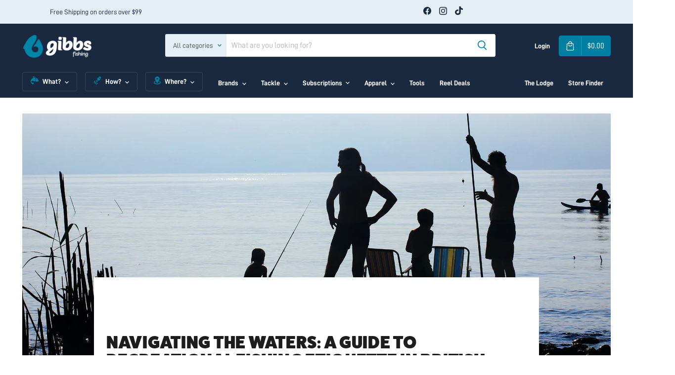

--- FILE ---
content_type: text/html; charset=utf-8
request_url: https://www.gibbsfishing.ca/blogs/the-dock/navigating-the-waters-a-guide-to-recreational-fishing-etiquette-in-british-columbia
body_size: 60739
content:
<!doctype html>
<html class="no-js no-touch" lang="en">
  <head>
    <!-- Google tag (gtag.js) -->
<script async src="https://www.googletagmanager.com/gtag/js?id=AW-17385799812"></script>
<script>
  window.dataLayer = window.dataLayer || [];
  function gtag(){dataLayer.push(arguments);}
  gtag('js', new Date());

  gtag('config', 'AW-17385799812');
</script><!--Content in content_for_header -->
<!--LayoutHub-Embed--><link rel="stylesheet" type="text/css" href="data:text/css;base64," media="all">
<!--LH--><!--/LayoutHub-Embed--><script>
      window.Store = window.Store || {};
      window.Store.id = 1733853293;
    </script>
    <meta charset="utf-8">
    <meta http-equiv="x-ua-compatible" content="IE=edge">

    <link rel="preconnect" href="https://cdn.shopify.com">
    <link rel="preconnect" href="https://fonts.shopifycdn.com">
    <link rel="preconnect" href="https://v.shopify.com">
    <link rel="preconnect" href="https://cdn.shopifycloud.com">    
</script>

<!-- Google tag (gtag.js) -->
<script async src="https://www.googletagmanager.com/gtag/js?id=G-3J1LK176M6"></script>
<script>
  window.dataLayer = window.dataLayer || [];
  function gtag(){dataLayer.push(arguments);}
  gtag('js', new Date());

  gtag('config', 'G-3J1LK176M6');
</script>

<!-- Event snippet for Purchase conversion page -->
<script>
  gtag('event', 'conversion', {
      'send_to': 'AW-11151139518/dhsSCNiv35gYEL7Fo8Up',
      'transaction_id': ''
  });
</script>


    
    <title>Navigating the Waters: A Guide to Recreational Fishing Etiquette in Br — Gibbs Fishing</title>

    
      <meta name="description" content="Recreational fishing etiquettes serve as invaluable guidelines, not mandatory rules, aimed at fostering a positive fishing experience for all participants. By adhering to these etiquettes, we can preserve the integrity of the fishery and promote harmony among fellow anglers.- One fundamental aspect of fishing etiquette">
    

    
  <link rel="shortcut icon" href="//www.gibbsfishing.ca/cdn/shop/files/gibbs-fav2_32x32.png?v=1741202504" type="image/png">


    
      <link rel="canonical" href="https://www.gibbsfishing.ca/blogs/the-dock/navigating-the-waters-a-guide-to-recreational-fishing-etiquette-in-british-columbia" />
    

    <meta name="viewport" content="width=device-width">

    
    















<meta property="og:site_name" content="Gibbs Fishing">
<meta property="og:url" content="https://www.gibbsfishing.ca/blogs/the-dock/navigating-the-waters-a-guide-to-recreational-fishing-etiquette-in-british-columbia">
<meta property="og:title" content="Navigating the Waters: A Guide to Recreational Fishing Etiquette in British Columbia">
<meta property="og:type" content="article">
<meta property="og:description" content="Recreational fishing etiquettes serve as invaluable guidelines, not mandatory rules, aimed at fostering a positive fishing experience for all participants. By adhering to these etiquettes, we can preserve the integrity of the fishery and promote harmony among fellow anglers.-
One fundamental aspect of fishing etiquette is providing ample space and consideration for others, particularly those who arrived at the fishing spot before you. In the vastness of the ocean, it is crucial to avoid trolling too close to other boats, minimizing the risk of tangled lines and potential conflicts. Similarly, when fishing in lakes, be mindful of other anglers and avoid disrupting their activities by navigating your boat across their fishing zones. In river settings, it is essential to exercise restraint and avoid intruding into spots directly downstream from fellow anglers.-
Given that most fisheries in British Columbia are public and accessible to all holders of a general fishing license, sharing the fishing grounds without conflict is of utmost importance. When encountering fellow anglers already occupying a spot, it is courteous to inquire if it is acceptable to join them or graciously move on to another area. Additionally, being aware of your surroundings while fishing helps prevent accidents such as hook injuries or inadvertently casting over other anglers&#39; lines.-
Respect for the environment and the well-being of the fish are vital elements of fishing etiquette. Leaving fishing spots clean and free of debris after use and properly disposing of fishing lines are critical in preventing harm to wildlife. The practice of catch and release should be executed with utmost care, ensuring the safe return of the fish to its habitat. Unwanted fish should never be left to perish on land but rather released back into the water with care and consideration.-
While the realm of fishing etiquettes encompasses a wide array of principles, maintaining a positive attitude and adhering to basic guidelines can guarantee a fulfilling fishing experience for all. The Sportfishing Advisory Board has devised a comprehensive code of conduct for anglers, encompassing essential aspects such as demonstrating respect for property owners and other outdoor enthusiasts, utilizing appropriate tackle and fishing methods, and promptly reporting any instances of illegal fishing activities. Understanding and abiding by fishing and boating laws is also crucial to ensure a safe and responsible fishing venture.-
By embracing the spirit of fishing etiquettes, we can collectively contribute to a thriving fishing community, fostering camaraderie and preserving the natural wonders of British Columbia&#39;s fisheries for generations to come.">


  <meta property="article:published_time" content="2024-01-15 13:21:11 -0800">
  <meta property="article:author" content="Krista Lea">

  



    
    
    

    
    
    <meta
      property="og:image"
      content="https://www.gibbsfishing.ca/cdn/shop/articles/Fishing_Etiquette_1891x630.jpg?v=1704807717"
    />
    <meta
      property="og:image:secure_url"
      content="https://www.gibbsfishing.ca/cdn/shop/articles/Fishing_Etiquette_1891x630.jpg?v=1704807717"
    />
    <meta property="og:image:width" content="1891" />
    <meta property="og:image:height" content="630" />
    
    
    <meta property="og:image:alt" content="Navigating the Waters: A Guide to Recreational Fishing Etiquette in British Columbia" />
  
















<meta name="twitter:title" content="Navigating the Waters: A Guide to Recreational Fishing Etiquette in Br">
<meta name="twitter:description" content="Recreational fishing etiquettes serve as invaluable guidelines, not mandatory rules, aimed at fostering a positive fishing experience for all participants. By adhering to these etiquettes, we can preserve the integrity of the fishery and promote harmony among fellow anglers.- One fundamental aspect of fishing etiquette">


    
    
    
      
      
      <meta name="twitter:card" content="summary_large_image">
    
    
    <meta
      property="twitter:image"
      content="https://www.gibbsfishing.ca/cdn/shop/articles/Fishing_Etiquette_1200x600_crop_center.jpg?v=1704807717"
    />
    <meta property="twitter:image:width" content="1200" />
    <meta property="twitter:image:height" content="600" />
    
    
    <meta property="twitter:image:alt" content="Navigating the Waters: A Guide to Recreational Fishing Etiquette in British Columbia" />
  



    <link
      rel="preload"
      href="//www.gibbsfishing.ca/cdn/fonts/nunito_sans/nunitosans_n7.25d963ed46da26098ebeab731e90d8802d989fa5.woff2"
      as="font"
      crossorigin="anonymous">
    <link
      rel="preload"
      as="style"
      href="//www.gibbsfishing.ca/cdn/shop/t/40/assets/theme.css?v=37571541162396422381763915928">

    <script>window.performance && window.performance.mark && window.performance.mark('shopify.content_for_header.start');</script><meta name="google-site-verification" content="lnOfX5wcFEDo2f6TheZ35dNk94igVRJtuMh3bftU3-g">
<meta name="facebook-domain-verification" content="4243gu8qshpbmnommr9isp6kbb3471">
<meta id="shopify-digital-wallet" name="shopify-digital-wallet" content="/1733853293/digital_wallets/dialog">
<meta name="shopify-checkout-api-token" content="836846e9be5cf75a4f3204a49bb5e419">
<link rel="alternate" type="application/atom+xml" title="Feed" href="/blogs/the-dock.atom" />
<link rel="alternate" hreflang="x-default" href="https://www.gibbsfishing.ca/blogs/the-dock/navigating-the-waters-a-guide-to-recreational-fishing-etiquette-in-british-columbia">
<link rel="alternate" hreflang="en" href="https://www.gibbsfishing.ca/blogs/the-dock/navigating-the-waters-a-guide-to-recreational-fishing-etiquette-in-british-columbia">
<link rel="alternate" hreflang="en-US" href="https://www.gibbsfishing.com/blogs/the-dock/navigating-the-waters-a-guide-to-recreational-fishing-etiquette-in-british-columbia">
<script async="async" src="/checkouts/internal/preloads.js?locale=en-CA"></script>
<link rel="preconnect" href="https://shop.app" crossorigin="anonymous">
<script async="async" src="https://shop.app/checkouts/internal/preloads.js?locale=en-CA&shop_id=1733853293" crossorigin="anonymous"></script>
<script id="apple-pay-shop-capabilities" type="application/json">{"shopId":1733853293,"countryCode":"CA","currencyCode":"CAD","merchantCapabilities":["supports3DS"],"merchantId":"gid:\/\/shopify\/Shop\/1733853293","merchantName":"Gibbs Fishing","requiredBillingContactFields":["postalAddress","email","phone"],"requiredShippingContactFields":["postalAddress","email","phone"],"shippingType":"shipping","supportedNetworks":["visa","masterCard","amex","discover","interac","jcb"],"total":{"type":"pending","label":"Gibbs Fishing","amount":"1.00"},"shopifyPaymentsEnabled":true,"supportsSubscriptions":true}</script>
<script id="shopify-features" type="application/json">{"accessToken":"836846e9be5cf75a4f3204a49bb5e419","betas":["rich-media-storefront-analytics"],"domain":"www.gibbsfishing.ca","predictiveSearch":true,"shopId":1733853293,"locale":"en"}</script>
<script>var Shopify = Shopify || {};
Shopify.shop = "gibbs-delta-cad.myshopify.com";
Shopify.locale = "en";
Shopify.currency = {"active":"CAD","rate":"1.0"};
Shopify.country = "CA";
Shopify.theme = {"name":"[SW-DEV] New Tools Work ","id":175632122151,"schema_name":"Gibbs Fishing (OG:Empire)","schema_version":"8.0.0","theme_store_id":null,"role":"main"};
Shopify.theme.handle = "null";
Shopify.theme.style = {"id":null,"handle":null};
Shopify.cdnHost = "www.gibbsfishing.ca/cdn";
Shopify.routes = Shopify.routes || {};
Shopify.routes.root = "/";</script>
<script type="module">!function(o){(o.Shopify=o.Shopify||{}).modules=!0}(window);</script>
<script>!function(o){function n(){var o=[];function n(){o.push(Array.prototype.slice.apply(arguments))}return n.q=o,n}var t=o.Shopify=o.Shopify||{};t.loadFeatures=n(),t.autoloadFeatures=n()}(window);</script>
<script>
  window.ShopifyPay = window.ShopifyPay || {};
  window.ShopifyPay.apiHost = "shop.app\/pay";
  window.ShopifyPay.redirectState = null;
</script>
<script id="shop-js-analytics" type="application/json">{"pageType":"article"}</script>
<script defer="defer" async type="module" src="//www.gibbsfishing.ca/cdn/shopifycloud/shop-js/modules/v2/client.init-shop-cart-sync_C5BV16lS.en.esm.js"></script>
<script defer="defer" async type="module" src="//www.gibbsfishing.ca/cdn/shopifycloud/shop-js/modules/v2/chunk.common_CygWptCX.esm.js"></script>
<script type="module">
  await import("//www.gibbsfishing.ca/cdn/shopifycloud/shop-js/modules/v2/client.init-shop-cart-sync_C5BV16lS.en.esm.js");
await import("//www.gibbsfishing.ca/cdn/shopifycloud/shop-js/modules/v2/chunk.common_CygWptCX.esm.js");

  window.Shopify.SignInWithShop?.initShopCartSync?.({"fedCMEnabled":true,"windoidEnabled":true});

</script>
<script>
  window.Shopify = window.Shopify || {};
  if (!window.Shopify.featureAssets) window.Shopify.featureAssets = {};
  window.Shopify.featureAssets['shop-js'] = {"shop-cart-sync":["modules/v2/client.shop-cart-sync_ZFArdW7E.en.esm.js","modules/v2/chunk.common_CygWptCX.esm.js"],"init-fed-cm":["modules/v2/client.init-fed-cm_CmiC4vf6.en.esm.js","modules/v2/chunk.common_CygWptCX.esm.js"],"shop-button":["modules/v2/client.shop-button_tlx5R9nI.en.esm.js","modules/v2/chunk.common_CygWptCX.esm.js"],"shop-cash-offers":["modules/v2/client.shop-cash-offers_DOA2yAJr.en.esm.js","modules/v2/chunk.common_CygWptCX.esm.js","modules/v2/chunk.modal_D71HUcav.esm.js"],"init-windoid":["modules/v2/client.init-windoid_sURxWdc1.en.esm.js","modules/v2/chunk.common_CygWptCX.esm.js"],"shop-toast-manager":["modules/v2/client.shop-toast-manager_ClPi3nE9.en.esm.js","modules/v2/chunk.common_CygWptCX.esm.js"],"init-shop-email-lookup-coordinator":["modules/v2/client.init-shop-email-lookup-coordinator_B8hsDcYM.en.esm.js","modules/v2/chunk.common_CygWptCX.esm.js"],"init-shop-cart-sync":["modules/v2/client.init-shop-cart-sync_C5BV16lS.en.esm.js","modules/v2/chunk.common_CygWptCX.esm.js"],"avatar":["modules/v2/client.avatar_BTnouDA3.en.esm.js"],"pay-button":["modules/v2/client.pay-button_FdsNuTd3.en.esm.js","modules/v2/chunk.common_CygWptCX.esm.js"],"init-customer-accounts":["modules/v2/client.init-customer-accounts_DxDtT_ad.en.esm.js","modules/v2/client.shop-login-button_C5VAVYt1.en.esm.js","modules/v2/chunk.common_CygWptCX.esm.js","modules/v2/chunk.modal_D71HUcav.esm.js"],"init-shop-for-new-customer-accounts":["modules/v2/client.init-shop-for-new-customer-accounts_ChsxoAhi.en.esm.js","modules/v2/client.shop-login-button_C5VAVYt1.en.esm.js","modules/v2/chunk.common_CygWptCX.esm.js","modules/v2/chunk.modal_D71HUcav.esm.js"],"shop-login-button":["modules/v2/client.shop-login-button_C5VAVYt1.en.esm.js","modules/v2/chunk.common_CygWptCX.esm.js","modules/v2/chunk.modal_D71HUcav.esm.js"],"init-customer-accounts-sign-up":["modules/v2/client.init-customer-accounts-sign-up_CPSyQ0Tj.en.esm.js","modules/v2/client.shop-login-button_C5VAVYt1.en.esm.js","modules/v2/chunk.common_CygWptCX.esm.js","modules/v2/chunk.modal_D71HUcav.esm.js"],"shop-follow-button":["modules/v2/client.shop-follow-button_Cva4Ekp9.en.esm.js","modules/v2/chunk.common_CygWptCX.esm.js","modules/v2/chunk.modal_D71HUcav.esm.js"],"checkout-modal":["modules/v2/client.checkout-modal_BPM8l0SH.en.esm.js","modules/v2/chunk.common_CygWptCX.esm.js","modules/v2/chunk.modal_D71HUcav.esm.js"],"lead-capture":["modules/v2/client.lead-capture_Bi8yE_yS.en.esm.js","modules/v2/chunk.common_CygWptCX.esm.js","modules/v2/chunk.modal_D71HUcav.esm.js"],"shop-login":["modules/v2/client.shop-login_D6lNrXab.en.esm.js","modules/v2/chunk.common_CygWptCX.esm.js","modules/v2/chunk.modal_D71HUcav.esm.js"],"payment-terms":["modules/v2/client.payment-terms_CZxnsJam.en.esm.js","modules/v2/chunk.common_CygWptCX.esm.js","modules/v2/chunk.modal_D71HUcav.esm.js"]};
</script>
<script>(function() {
  var isLoaded = false;
  function asyncLoad() {
    if (isLoaded) return;
    isLoaded = true;
    var urls = ["https:\/\/chimpstatic.com\/mcjs-connected\/js\/users\/db02931ddf13271d4d6b98a55\/1cb4ed15cb8daa3c13f0bd145.js?shop=gibbs-delta-cad.myshopify.com","https:\/\/loox.io\/widget\/1vUtKKIQdp\/loox.1675103750741.js?shop=gibbs-delta-cad.myshopify.com","https:\/\/cdn.shopify.com\/s\/files\/1\/0017\/3385\/3293\/t\/32\/assets\/subscribe-it.js?v=1684252088\u0026shop=gibbs-delta-cad.myshopify.com","https:\/\/app.layouthub.com\/shopify\/layouthub.js?shop=gibbs-delta-cad.myshopify.com","https:\/\/cdn1.stamped.io\/files\/widget.min.js?shop=gibbs-delta-cad.myshopify.com","https:\/\/storage.nfcube.com\/instafeed-011da84d55a769ab034ee6bbdabb237e.js?shop=gibbs-delta-cad.myshopify.com","\/\/cdn.shopify.com\/proxy\/c4eff7d2d869a7e6c4aa636e55dedd52f5456261b11f24cec44a86bd4938db45\/d1639lhkj5l89m.cloudfront.net\/js\/storefront\/uppromote.js?shop=gibbs-delta-cad.myshopify.com\u0026sp-cache-control=cHVibGljLCBtYXgtYWdlPTkwMA"];
    for (var i = 0; i < urls.length; i++) {
      var s = document.createElement('script');
      s.type = 'text/javascript';
      s.async = true;
      s.src = urls[i];
      var x = document.getElementsByTagName('script')[0];
      x.parentNode.insertBefore(s, x);
    }
  };
  if(window.attachEvent) {
    window.attachEvent('onload', asyncLoad);
  } else {
    window.addEventListener('load', asyncLoad, false);
  }
})();</script>
<script id="__st">var __st={"a":1733853293,"offset":-28800,"reqid":"32a3c8d7-0e37-44a8-bd10-cde3f8d3aaf0-1768812937","pageurl":"www.gibbsfishing.ca\/blogs\/the-dock\/navigating-the-waters-a-guide-to-recreational-fishing-etiquette-in-british-columbia","s":"articles-609569734951","u":"cb13948e666b","p":"article","rtyp":"article","rid":609569734951};</script>
<script>window.ShopifyPaypalV4VisibilityTracking = true;</script>
<script id="captcha-bootstrap">!function(){'use strict';const t='contact',e='account',n='new_comment',o=[[t,t],['blogs',n],['comments',n],[t,'customer']],c=[[e,'customer_login'],[e,'guest_login'],[e,'recover_customer_password'],[e,'create_customer']],r=t=>t.map((([t,e])=>`form[action*='/${t}']:not([data-nocaptcha='true']) input[name='form_type'][value='${e}']`)).join(','),a=t=>()=>t?[...document.querySelectorAll(t)].map((t=>t.form)):[];function s(){const t=[...o],e=r(t);return a(e)}const i='password',u='form_key',d=['recaptcha-v3-token','g-recaptcha-response','h-captcha-response',i],f=()=>{try{return window.sessionStorage}catch{return}},m='__shopify_v',_=t=>t.elements[u];function p(t,e,n=!1){try{const o=window.sessionStorage,c=JSON.parse(o.getItem(e)),{data:r}=function(t){const{data:e,action:n}=t;return t[m]||n?{data:e,action:n}:{data:t,action:n}}(c);for(const[e,n]of Object.entries(r))t.elements[e]&&(t.elements[e].value=n);n&&o.removeItem(e)}catch(o){console.error('form repopulation failed',{error:o})}}const l='form_type',E='cptcha';function T(t){t.dataset[E]=!0}const w=window,h=w.document,L='Shopify',v='ce_forms',y='captcha';let A=!1;((t,e)=>{const n=(g='f06e6c50-85a8-45c8-87d0-21a2b65856fe',I='https://cdn.shopify.com/shopifycloud/storefront-forms-hcaptcha/ce_storefront_forms_captcha_hcaptcha.v1.5.2.iife.js',D={infoText:'Protected by hCaptcha',privacyText:'Privacy',termsText:'Terms'},(t,e,n)=>{const o=w[L][v],c=o.bindForm;if(c)return c(t,g,e,D).then(n);var r;o.q.push([[t,g,e,D],n]),r=I,A||(h.body.append(Object.assign(h.createElement('script'),{id:'captcha-provider',async:!0,src:r})),A=!0)});var g,I,D;w[L]=w[L]||{},w[L][v]=w[L][v]||{},w[L][v].q=[],w[L][y]=w[L][y]||{},w[L][y].protect=function(t,e){n(t,void 0,e),T(t)},Object.freeze(w[L][y]),function(t,e,n,w,h,L){const[v,y,A,g]=function(t,e,n){const i=e?o:[],u=t?c:[],d=[...i,...u],f=r(d),m=r(i),_=r(d.filter((([t,e])=>n.includes(e))));return[a(f),a(m),a(_),s()]}(w,h,L),I=t=>{const e=t.target;return e instanceof HTMLFormElement?e:e&&e.form},D=t=>v().includes(t);t.addEventListener('submit',(t=>{const e=I(t);if(!e)return;const n=D(e)&&!e.dataset.hcaptchaBound&&!e.dataset.recaptchaBound,o=_(e),c=g().includes(e)&&(!o||!o.value);(n||c)&&t.preventDefault(),c&&!n&&(function(t){try{if(!f())return;!function(t){const e=f();if(!e)return;const n=_(t);if(!n)return;const o=n.value;o&&e.removeItem(o)}(t);const e=Array.from(Array(32),(()=>Math.random().toString(36)[2])).join('');!function(t,e){_(t)||t.append(Object.assign(document.createElement('input'),{type:'hidden',name:u})),t.elements[u].value=e}(t,e),function(t,e){const n=f();if(!n)return;const o=[...t.querySelectorAll(`input[type='${i}']`)].map((({name:t})=>t)),c=[...d,...o],r={};for(const[a,s]of new FormData(t).entries())c.includes(a)||(r[a]=s);n.setItem(e,JSON.stringify({[m]:1,action:t.action,data:r}))}(t,e)}catch(e){console.error('failed to persist form',e)}}(e),e.submit())}));const S=(t,e)=>{t&&!t.dataset[E]&&(n(t,e.some((e=>e===t))),T(t))};for(const o of['focusin','change'])t.addEventListener(o,(t=>{const e=I(t);D(e)&&S(e,y())}));const B=e.get('form_key'),M=e.get(l),P=B&&M;t.addEventListener('DOMContentLoaded',(()=>{const t=y();if(P)for(const e of t)e.elements[l].value===M&&p(e,B);[...new Set([...A(),...v().filter((t=>'true'===t.dataset.shopifyCaptcha))])].forEach((e=>S(e,t)))}))}(h,new URLSearchParams(w.location.search),n,t,e,['guest_login'])})(!0,!0)}();</script>
<script integrity="sha256-4kQ18oKyAcykRKYeNunJcIwy7WH5gtpwJnB7kiuLZ1E=" data-source-attribution="shopify.loadfeatures" defer="defer" src="//www.gibbsfishing.ca/cdn/shopifycloud/storefront/assets/storefront/load_feature-a0a9edcb.js" crossorigin="anonymous"></script>
<script crossorigin="anonymous" defer="defer" src="//www.gibbsfishing.ca/cdn/shopifycloud/storefront/assets/shopify_pay/storefront-65b4c6d7.js?v=20250812"></script>
<script data-source-attribution="shopify.dynamic_checkout.dynamic.init">var Shopify=Shopify||{};Shopify.PaymentButton=Shopify.PaymentButton||{isStorefrontPortableWallets:!0,init:function(){window.Shopify.PaymentButton.init=function(){};var t=document.createElement("script");t.src="https://www.gibbsfishing.ca/cdn/shopifycloud/portable-wallets/latest/portable-wallets.en.js",t.type="module",document.head.appendChild(t)}};
</script>
<script data-source-attribution="shopify.dynamic_checkout.buyer_consent">
  function portableWalletsHideBuyerConsent(e){var t=document.getElementById("shopify-buyer-consent"),n=document.getElementById("shopify-subscription-policy-button");t&&n&&(t.classList.add("hidden"),t.setAttribute("aria-hidden","true"),n.removeEventListener("click",e))}function portableWalletsShowBuyerConsent(e){var t=document.getElementById("shopify-buyer-consent"),n=document.getElementById("shopify-subscription-policy-button");t&&n&&(t.classList.remove("hidden"),t.removeAttribute("aria-hidden"),n.addEventListener("click",e))}window.Shopify?.PaymentButton&&(window.Shopify.PaymentButton.hideBuyerConsent=portableWalletsHideBuyerConsent,window.Shopify.PaymentButton.showBuyerConsent=portableWalletsShowBuyerConsent);
</script>
<script data-source-attribution="shopify.dynamic_checkout.cart.bootstrap">document.addEventListener("DOMContentLoaded",(function(){function t(){return document.querySelector("shopify-accelerated-checkout-cart, shopify-accelerated-checkout")}if(t())Shopify.PaymentButton.init();else{new MutationObserver((function(e,n){t()&&(Shopify.PaymentButton.init(),n.disconnect())})).observe(document.body,{childList:!0,subtree:!0})}}));
</script>
<link id="shopify-accelerated-checkout-styles" rel="stylesheet" media="screen" href="https://www.gibbsfishing.ca/cdn/shopifycloud/portable-wallets/latest/accelerated-checkout-backwards-compat.css" crossorigin="anonymous">
<style id="shopify-accelerated-checkout-cart">
        #shopify-buyer-consent {
  margin-top: 1em;
  display: inline-block;
  width: 100%;
}

#shopify-buyer-consent.hidden {
  display: none;
}

#shopify-subscription-policy-button {
  background: none;
  border: none;
  padding: 0;
  text-decoration: underline;
  font-size: inherit;
  cursor: pointer;
}

#shopify-subscription-policy-button::before {
  box-shadow: none;
}

      </style>

<script>window.performance && window.performance.mark && window.performance.mark('shopify.content_for_header.end');</script>

    <link href="//www.gibbsfishing.ca/cdn/shop/t/40/assets/theme.css?v=37571541162396422381763915928" rel="stylesheet" type="text/css" media="all" />
    <link href="//www.gibbsfishing.ca/cdn/shop/t/40/assets/custom.css?v=101185259662574384241742399207" rel="stylesheet" type="text/css" media="all" />

    
    <script>
      window.Theme = window.Theme || {};
      window.Theme.version = '8.0.0';
      window.Theme.name = 'Empire';
      window.Theme.routes = {
        "root_url": "/",
        "account_url": "/account",
        "account_login_url": "https://www.gibbsfishing.ca/customer_authentication/redirect?locale=en&region_country=CA",
        "account_logout_url": "/account/logout",
        "account_register_url": "https://shopify.com/1733853293/account?locale=en",
        "account_addresses_url": "/account/addresses",
        "collections_url": "/collections",
        "all_products_collection_url": "/collections/all",
        "search_url": "/search",
        "cart_url": "/cart",
        "cart_add_url": "/cart/add",
        "cart_change_url": "/cart/change",
        "cart_clear_url": "/cart/clear",
        "product_recommendations_url": "/recommendations/products"
      };
    </script>
    

  
	<script>var loox_global_hash = '1768782402627';</script><style>.loox-reviews-default { max-width: 1200px; margin: 0 auto; }.loox-rating .loox-icon { color:#FFBD00; }
:root { --lxs-rating-icon-color: #FFBD00; }</style>

  <!-- "snippets/shogun-head.liquid" was not rendered, the associated app was uninstalled -->
<!-- BEGIN app block: shopify://apps/frequently-bought/blocks/app-embed-block/b1a8cbea-c844-4842-9529-7c62dbab1b1f --><script>
    window.codeblackbelt = window.codeblackbelt || {};
    window.codeblackbelt.shop = window.codeblackbelt.shop || 'gibbs-delta-cad.myshopify.com';
    </script><script src="//cdn.codeblackbelt.com/widgets/frequently-bought-together/bootstrap.min.js?version=2026011900-0800" async></script>
 <!-- END app block --><!-- BEGIN app block: shopify://apps/ta-labels-badges/blocks/bss-pl-config-data/91bfe765-b604-49a1-805e-3599fa600b24 --><script
    id='bss-pl-config-data'
>
	let TAE_StoreId = "45082";
	if (typeof BSS_PL == 'undefined' || TAE_StoreId !== "") {
  		var BSS_PL = {};
		BSS_PL.storeId = 45082;
		BSS_PL.currentPlan = "five_usd";
		BSS_PL.apiServerProduction = "https://product-labels.tech-arms.io";
		BSS_PL.publicAccessToken = "3695d4f39ca4ffdd1688bd2563ec955d";
		BSS_PL.customerTags = "null";
		BSS_PL.customerId = "null";
		BSS_PL.storeIdCustomOld = 10678;
		BSS_PL.storeIdOldWIthPriority = 12200;
		BSS_PL.storeIdOptimizeAppendLabel = 59637
		BSS_PL.optimizeCodeIds = null; 
		BSS_PL.extendedFeatureIds = null;
		BSS_PL.integration = {"laiReview":{"status":0,"config":[]}};
		BSS_PL.settingsData  = {};
		BSS_PL.configProductMetafields = [];
		BSS_PL.configVariantMetafields = [];
		
		BSS_PL.configData = [].concat({"id":120659,"name":"NEWCOLOUR","priority":0,"enable_priority":0,"enable":1,"pages":"2,3,4,7","related_product_tag":null,"first_image_tags":null,"img_url":"","public_img_url":"","position":0,"apply":0,"product_type":0,"exclude_products":6,"collection_image_type":0,"product":"8138845323559,4712521302125,4712543617133,4712544829549,4712541651053,8153974866215","variant":"","collection":"","exclude_product_ids":"","collection_image":"","inventory":0,"tags":"","excludeTags":"","vendors":"","from_price":null,"to_price":null,"domain_id":45082,"locations":"","enable_allowed_countries":false,"locales":"","enable_allowed_locales":false,"enable_visibility_date":false,"from_date":null,"to_date":null,"enable_discount_range":0,"discount_type":1,"discount_from":null,"discount_to":null,"label_text":"%3Cstrong%3ENEW%20COLOURS%3C/strong%3E","label_text_color":"#ffffff","label_text_background_color":{"type":"hex","value":"#0185aaff"},"label_text_font_size":12,"label_text_no_image":1,"label_text_in_stock":"In Stock","label_text_out_stock":"Sold out","label_shadow":{"blur":"0","h_offset":0,"v_offset":0},"label_opacity":100,"topBottom_padding":4,"border_radius":"0px 0px 0px 0px","border_style":"none","border_size":"0","border_color":"#000000","label_shadow_color":"#808080","label_text_style":0,"label_text_font_family":"","label_text_font_url":null,"customer_label_preview_image":"/static/adminhtml/images/sample.webp","label_preview_image":"https://cdn.shopify.com/s/files/1/0017/3385/3293/products/0770-0CHR_2_1.png?v=1677113675","label_text_enable":1,"customer_tags":"","exclude_customer_tags":"","customer_type":"allcustomers","exclude_customers":"all_customer_tags","label_on_image":"2","label_type":1,"badge_type":0,"custom_selector":null,"margin_top":0,"margin_bottom":0,"mobile_height_label":12,"mobile_width_label":51,"mobile_font_size_label":12,"emoji":null,"emoji_position":null,"transparent_background":null,"custom_page":null,"check_custom_page":false,"include_custom_page":null,"check_include_custom_page":false,"margin_left":0,"instock":null,"price_range_from":null,"price_range_to":null,"enable_price_range":0,"enable_product_publish":0,"customer_selected_product":null,"selected_product":null,"product_publish_from":null,"product_publish_to":null,"enable_countdown_timer":0,"option_format_countdown":0,"countdown_time":null,"option_end_countdown":null,"start_day_countdown":null,"countdown_type":1,"countdown_daily_from_time":null,"countdown_daily_to_time":null,"countdown_interval_start_time":null,"countdown_interval_length":"00:48:00","countdown_interval_break_length":"00:24:00","public_url_s3":"","enable_visibility_period":0,"visibility_period":1,"createdAt":"2024-06-04T16:02:03.000Z","customer_ids":"","exclude_customer_ids":"","angle":0,"toolTipText":"","label_shape":"rectangle","label_shape_type":1,"mobile_fixed_percent_label":"percentage","desktop_width_label":42,"desktop_height_label":11,"desktop_fixed_percent_label":"percentage","mobile_position":0,"desktop_label_unlimited_top":0,"desktop_label_unlimited_left":0,"mobile_label_unlimited_top":0,"mobile_label_unlimited_left":0,"mobile_margin_top":0,"mobile_margin_left":0,"mobile_config_label_enable":null,"mobile_default_config":1,"mobile_margin_bottom":0,"enable_fixed_time":0,"fixed_time":null,"statusLabelHoverText":0,"labelHoverTextLink":{"url":"","is_open_in_newtab":true},"labelAltText":"","statusLabelAltText":0,"enable_badge_stock":0,"badge_stock_style":1,"badge_stock_config":null,"enable_multi_badge":0,"animation_type":0,"animation_duration":2,"animation_repeat_option":0,"animation_repeat":0,"desktop_show_badges":1,"mobile_show_badges":1,"desktop_show_labels":1,"mobile_show_labels":1,"label_text_unlimited_stock":"Unlimited Stock","img_plan_id":0,"label_badge_type":"text","deletedAt":null,"desktop_lock_aspect_ratio":true,"mobile_lock_aspect_ratio":true,"img_aspect_ratio":1,"preview_board_width":437,"preview_board_height":469,"set_size_on_mobile":true,"set_position_on_mobile":true,"set_margin_on_mobile":true,"from_stock":0,"to_stock":0,"condition_product_title":"{\"enable\":false,\"type\":1,\"content\":\"\"}","conditions_apply_type":"{\"discount\":1,\"price\":1,\"inventory\":1}","public_font_url":null,"font_size_ratio":null,"group_ids":null,"metafields":"{\"valueProductMetafield\":[],\"valueVariantMetafield\":[],\"matching_type\":1,\"metafield_type\":1}","no_ratio_height":false,"updatedAt":"2025-07-15T16:30:09.000Z","multipleBadge":null,"translations":[],"label_id":120659,"label_text_id":120659,"bg_style":"solid"},{"id":120658,"name":"Top Seller","priority":0,"enable_priority":0,"enable":1,"pages":"2,3,4,7","related_product_tag":null,"first_image_tags":null,"img_url":"","public_img_url":"","position":0,"apply":0,"product_type":0,"exclude_products":6,"collection_image_type":0,"product":"4712525725805,6639597256813,6805252276333,4716059820141,4712545615981,4712540962925,7997468377383,4712521302125","variant":"","collection":"","exclude_product_ids":"","collection_image":"","inventory":0,"tags":"","excludeTags":"","vendors":"","from_price":null,"to_price":null,"domain_id":45082,"locations":"","enable_allowed_countries":false,"locales":"","enable_allowed_locales":false,"enable_visibility_date":false,"from_date":null,"to_date":null,"enable_discount_range":0,"discount_type":1,"discount_from":null,"discount_to":null,"label_text":"TOP%20REVIEWED","label_text_color":"#ffffff","label_text_background_color":{"type":"hex","value":"#192940ff"},"label_text_font_size":12,"label_text_no_image":1,"label_text_in_stock":"In Stock","label_text_out_stock":"Sold out","label_shadow":{"blur":"0","h_offset":0,"v_offset":0},"label_opacity":100,"topBottom_padding":4,"border_radius":"0px 0px 0px 0px","border_style":null,"border_size":null,"border_color":null,"label_shadow_color":"#808080","label_text_style":2,"label_text_font_family":"","label_text_font_url":null,"customer_label_preview_image":"/static/adminhtml/images/sample.webp","label_preview_image":"/static/adminhtml/images/sample.webp","label_text_enable":1,"customer_tags":"","exclude_customer_tags":"","customer_type":"allcustomers","exclude_customers":"all_customer_tags","label_on_image":"2","label_type":1,"badge_type":0,"custom_selector":null,"margin_top":0,"margin_bottom":0,"mobile_height_label":12,"mobile_width_label":51,"mobile_font_size_label":12,"emoji":null,"emoji_position":null,"transparent_background":null,"custom_page":null,"check_custom_page":false,"include_custom_page":null,"check_include_custom_page":false,"margin_left":0,"instock":null,"price_range_from":null,"price_range_to":null,"enable_price_range":0,"enable_product_publish":0,"customer_selected_product":null,"selected_product":null,"product_publish_from":null,"product_publish_to":null,"enable_countdown_timer":0,"option_format_countdown":0,"countdown_time":null,"option_end_countdown":null,"start_day_countdown":null,"countdown_type":1,"countdown_daily_from_time":null,"countdown_daily_to_time":null,"countdown_interval_start_time":null,"countdown_interval_length":"00:48:00","countdown_interval_break_length":"00:24:00","public_url_s3":"","enable_visibility_period":0,"visibility_period":1,"createdAt":"2024-06-04T15:57:12.000Z","customer_ids":"","exclude_customer_ids":"","angle":0,"toolTipText":"","label_shape":"rectangle","label_shape_type":1,"mobile_fixed_percent_label":"percentage","desktop_width_label":42,"desktop_height_label":11,"desktop_fixed_percent_label":"percentage","mobile_position":0,"desktop_label_unlimited_top":33,"desktop_label_unlimited_left":33,"mobile_label_unlimited_top":33,"mobile_label_unlimited_left":33,"mobile_margin_top":0,"mobile_margin_left":0,"mobile_config_label_enable":null,"mobile_default_config":1,"mobile_margin_bottom":0,"enable_fixed_time":0,"fixed_time":null,"statusLabelHoverText":0,"labelHoverTextLink":{"url":"","is_open_in_newtab":true},"labelAltText":"","statusLabelAltText":0,"enable_badge_stock":0,"badge_stock_style":1,"badge_stock_config":null,"enable_multi_badge":0,"animation_type":0,"animation_duration":2,"animation_repeat_option":0,"animation_repeat":0,"desktop_show_badges":1,"mobile_show_badges":1,"desktop_show_labels":1,"mobile_show_labels":1,"label_text_unlimited_stock":"Unlimited Stock","img_plan_id":0,"label_badge_type":"text","deletedAt":null,"desktop_lock_aspect_ratio":true,"mobile_lock_aspect_ratio":true,"img_aspect_ratio":1,"preview_board_width":410,"preview_board_height":410,"set_size_on_mobile":true,"set_position_on_mobile":true,"set_margin_on_mobile":true,"from_stock":0,"to_stock":0,"condition_product_title":"{\"enable\":false,\"type\":1,\"content\":\"\"}","conditions_apply_type":"{}","public_font_url":null,"font_size_ratio":null,"group_ids":null,"metafields":null,"no_ratio_height":false,"updatedAt":"2024-06-04T16:10:13.000Z","multipleBadge":null,"translations":[],"label_id":120658,"label_text_id":120658,"bg_style":"solid"},{"id":119909,"name":"NEW IN","priority":0,"enable_priority":0,"enable":1,"pages":"2,3,4,7","related_product_tag":null,"first_image_tags":null,"img_url":"","public_img_url":"","position":0,"apply":0,"product_type":0,"exclude_products":6,"collection_image_type":0,"product":"9698905260327,9864237547815,9864188887335,9699216064807,8373688336679,8659654279463,8255599313191,8409649611047,8117081669927,8105933177127,8409701187879","variant":"","collection":"","exclude_product_ids":"","collection_image":"","inventory":0,"tags":"","excludeTags":"","vendors":"","from_price":null,"to_price":null,"domain_id":45082,"locations":"","enable_allowed_countries":false,"locales":"","enable_allowed_locales":false,"enable_visibility_date":false,"from_date":null,"to_date":null,"enable_discount_range":0,"discount_type":1,"discount_from":null,"discount_to":null,"label_text":"%3Cstrong%3ENEW%20ITEM%3C/strong%3E","label_text_color":"#ffffff","label_text_background_color":{"type":"hex","value":"#0185aaff"},"label_text_font_size":12,"label_text_no_image":1,"label_text_in_stock":"In Stock","label_text_out_stock":"Sold out","label_shadow":{"blur":"0","h_offset":0,"v_offset":0},"label_opacity":100,"topBottom_padding":4,"border_radius":"0px 0px 0px 0px","border_style":"none","border_size":"0","border_color":"#000000","label_shadow_color":"#808080","label_text_style":0,"label_text_font_family":"","label_text_font_url":null,"customer_label_preview_image":"/static/adminhtml/images/sample.webp","label_preview_image":"https://cdn.shopify.com/s/files/1/0017/3385/3293/files/OBS-70PURSHIM_1.jpg?v=1737397440","label_text_enable":1,"customer_tags":"","exclude_customer_tags":"","customer_type":"allcustomers","exclude_customers":"all_customer_tags","label_on_image":"2","label_type":1,"badge_type":0,"custom_selector":null,"margin_top":0,"margin_bottom":0,"mobile_height_label":12,"mobile_width_label":51,"mobile_font_size_label":12,"emoji":null,"emoji_position":null,"transparent_background":null,"custom_page":"","check_custom_page":false,"include_custom_page":null,"check_include_custom_page":false,"margin_left":0,"instock":null,"price_range_from":null,"price_range_to":null,"enable_price_range":0,"enable_product_publish":0,"customer_selected_product":null,"selected_product":null,"product_publish_from":null,"product_publish_to":null,"enable_countdown_timer":0,"option_format_countdown":0,"countdown_time":null,"option_end_countdown":null,"start_day_countdown":null,"countdown_type":1,"countdown_daily_from_time":null,"countdown_daily_to_time":null,"countdown_interval_start_time":null,"countdown_interval_length":"00:48:00","countdown_interval_break_length":"00:24:00","public_url_s3":"","enable_visibility_period":0,"visibility_period":1,"createdAt":"2024-05-28T17:16:06.000Z","customer_ids":"","exclude_customer_ids":"","angle":0,"toolTipText":"","label_shape":"rectangle","label_shape_type":1,"mobile_fixed_percent_label":"percentage","desktop_width_label":42,"desktop_height_label":11,"desktop_fixed_percent_label":"percentage","mobile_position":0,"desktop_label_unlimited_top":0,"desktop_label_unlimited_left":0,"mobile_label_unlimited_top":0,"mobile_label_unlimited_left":0,"mobile_margin_top":0,"mobile_margin_left":0,"mobile_config_label_enable":null,"mobile_default_config":1,"mobile_margin_bottom":0,"enable_fixed_time":0,"fixed_time":null,"statusLabelHoverText":0,"labelHoverTextLink":{"url":"","is_open_in_newtab":true},"labelAltText":"","statusLabelAltText":0,"enable_badge_stock":0,"badge_stock_style":1,"badge_stock_config":null,"enable_multi_badge":0,"animation_type":0,"animation_duration":2,"animation_repeat_option":0,"animation_repeat":0,"desktop_show_badges":1,"mobile_show_badges":1,"desktop_show_labels":1,"mobile_show_labels":1,"label_text_unlimited_stock":"Unlimited Stock","img_plan_id":0,"label_badge_type":"text","deletedAt":null,"desktop_lock_aspect_ratio":true,"mobile_lock_aspect_ratio":true,"img_aspect_ratio":1,"preview_board_width":448,"preview_board_height":481,"set_size_on_mobile":true,"set_position_on_mobile":true,"set_margin_on_mobile":true,"from_stock":0,"to_stock":0,"condition_product_title":"{\"enable\":false,\"type\":1,\"content\":\"\"}","conditions_apply_type":"{\"discount\":1,\"price\":1,\"inventory\":1}","public_font_url":null,"font_size_ratio":null,"group_ids":null,"metafields":"{\"valueProductMetafield\":[],\"valueVariantMetafield\":[],\"matching_type\":1,\"metafield_type\":1}","no_ratio_height":false,"updatedAt":"2025-08-29T12:58:11.000Z","multipleBadge":null,"translations":[],"label_id":119909,"label_text_id":119909,"bg_style":"solid"},{"id":119899,"name":"Top Seller","priority":0,"enable_priority":0,"enable":1,"pages":"2,3,4","related_product_tag":null,"first_image_tags":null,"img_url":"","public_img_url":"","position":0,"apply":0,"product_type":0,"exclude_products":6,"collection_image_type":0,"product":"4712525594733,4712527462509,4712526348397,4712532901997,4712526512237,4712533065837","variant":"","collection":"","exclude_product_ids":"","collection_image":"","inventory":0,"tags":"","excludeTags":"","vendors":"","from_price":null,"to_price":null,"domain_id":45082,"locations":"","enable_allowed_countries":false,"locales":"","enable_allowed_locales":false,"enable_visibility_date":false,"from_date":null,"to_date":null,"enable_discount_range":0,"discount_type":1,"discount_from":null,"discount_to":null,"label_text":"TOP%20SELLER","label_text_color":"#ffffff","label_text_background_color":{"type":"hex","value":"#192940ff"},"label_text_font_size":12,"label_text_no_image":1,"label_text_in_stock":"In Stock","label_text_out_stock":"Sold out","label_shadow":{"blur":"0","h_offset":0,"v_offset":0},"label_opacity":100,"topBottom_padding":4,"border_radius":"0px 0px 0px 0px","border_style":null,"border_size":null,"border_color":null,"label_shadow_color":"#808080","label_text_style":2,"label_text_font_family":"","label_text_font_url":null,"customer_label_preview_image":"/static/adminhtml/images/sample.webp","label_preview_image":"/static/adminhtml/images/sample.webp","label_text_enable":1,"customer_tags":"","exclude_customer_tags":"","customer_type":"allcustomers","exclude_customers":"all_customer_tags","label_on_image":"2","label_type":1,"badge_type":0,"custom_selector":null,"margin_top":0,"margin_bottom":0,"mobile_height_label":12,"mobile_width_label":51,"mobile_font_size_label":12,"emoji":null,"emoji_position":null,"transparent_background":null,"custom_page":null,"check_custom_page":false,"include_custom_page":null,"check_include_custom_page":false,"margin_left":0,"instock":null,"price_range_from":null,"price_range_to":null,"enable_price_range":0,"enable_product_publish":0,"customer_selected_product":null,"selected_product":null,"product_publish_from":null,"product_publish_to":null,"enable_countdown_timer":0,"option_format_countdown":0,"countdown_time":null,"option_end_countdown":null,"start_day_countdown":null,"countdown_type":1,"countdown_daily_from_time":null,"countdown_daily_to_time":null,"countdown_interval_start_time":null,"countdown_interval_length":"00:48:00","countdown_interval_break_length":"00:24:00","public_url_s3":"","enable_visibility_period":0,"visibility_period":1,"createdAt":"2024-05-28T16:13:31.000Z","customer_ids":"","exclude_customer_ids":"","angle":0,"toolTipText":"","label_shape":"rectangle","label_shape_type":1,"mobile_fixed_percent_label":"percentage","desktop_width_label":42,"desktop_height_label":11,"desktop_fixed_percent_label":"percentage","mobile_position":0,"desktop_label_unlimited_top":33,"desktop_label_unlimited_left":33,"mobile_label_unlimited_top":33,"mobile_label_unlimited_left":33,"mobile_margin_top":0,"mobile_margin_left":0,"mobile_config_label_enable":null,"mobile_default_config":1,"mobile_margin_bottom":0,"enable_fixed_time":0,"fixed_time":null,"statusLabelHoverText":0,"labelHoverTextLink":{"url":"","is_open_in_newtab":true},"labelAltText":"","statusLabelAltText":0,"enable_badge_stock":0,"badge_stock_style":1,"badge_stock_config":null,"enable_multi_badge":0,"animation_type":0,"animation_duration":2,"animation_repeat_option":0,"animation_repeat":0,"desktop_show_badges":1,"mobile_show_badges":1,"desktop_show_labels":1,"mobile_show_labels":1,"label_text_unlimited_stock":"Unlimited Stock","img_plan_id":0,"label_badge_type":"text","deletedAt":null,"desktop_lock_aspect_ratio":true,"mobile_lock_aspect_ratio":true,"img_aspect_ratio":1,"preview_board_width":410,"preview_board_height":410,"set_size_on_mobile":true,"set_position_on_mobile":true,"set_margin_on_mobile":true,"from_stock":0,"to_stock":0,"condition_product_title":"{\"enable\":false,\"type\":1,\"content\":\"\"}","conditions_apply_type":"{}","public_font_url":null,"font_size_ratio":null,"group_ids":null,"metafields":null,"no_ratio_height":false,"updatedAt":"2024-06-04T15:56:54.000Z","multipleBadge":null,"translations":[],"label_id":119899,"label_text_id":119899,"bg_style":"solid"},);

		
		BSS_PL.configDataBanner = [].concat();

		
		BSS_PL.configDataPopup = [].concat();

		
		BSS_PL.configDataLabelGroup = [].concat();
		
		
		BSS_PL.collectionID = ``;
		BSS_PL.collectionHandle = ``;
		BSS_PL.collectionTitle = ``;

		
		BSS_PL.conditionConfigData = [].concat();
	}
</script>




<style>
    
    

</style>

<script>
    function bssLoadScripts(src, callback, isDefer = false) {
        const scriptTag = document.createElement('script');
        document.head.appendChild(scriptTag);
        scriptTag.src = src;
        if (isDefer) {
            scriptTag.defer = true;
        } else {
            scriptTag.async = true;
        }
        if (callback) {
            scriptTag.addEventListener('load', function () {
                callback();
            });
        }
    }
    const scriptUrls = [
        "https://cdn.shopify.com/extensions/019bd440-4ad9-768f-8cbd-b429a1f08a03/product-label-558/assets/bss-pl-init-helper.js",
        "https://cdn.shopify.com/extensions/019bd440-4ad9-768f-8cbd-b429a1f08a03/product-label-558/assets/bss-pl-init-config-run-scripts.js",
    ];
    Promise.all(scriptUrls.map((script) => new Promise((resolve) => bssLoadScripts(script, resolve)))).then((res) => {
        console.log('BSS scripts loaded');
        window.bssScriptsLoaded = true;
    });

	function bssInitScripts() {
		if (BSS_PL.configData.length) {
			const enabledFeature = [
				{ type: 1, script: "https://cdn.shopify.com/extensions/019bd440-4ad9-768f-8cbd-b429a1f08a03/product-label-558/assets/bss-pl-init-for-label.js" },
				{ type: 2, badge: [0, 7, 8], script: "https://cdn.shopify.com/extensions/019bd440-4ad9-768f-8cbd-b429a1f08a03/product-label-558/assets/bss-pl-init-for-badge-product-name.js" },
				{ type: 2, badge: [1, 11], script: "https://cdn.shopify.com/extensions/019bd440-4ad9-768f-8cbd-b429a1f08a03/product-label-558/assets/bss-pl-init-for-badge-product-image.js" },
				{ type: 2, badge: 2, script: "https://cdn.shopify.com/extensions/019bd440-4ad9-768f-8cbd-b429a1f08a03/product-label-558/assets/bss-pl-init-for-badge-custom-selector.js" },
				{ type: 2, badge: [3, 9, 10], script: "https://cdn.shopify.com/extensions/019bd440-4ad9-768f-8cbd-b429a1f08a03/product-label-558/assets/bss-pl-init-for-badge-price.js" },
				{ type: 2, badge: 4, script: "https://cdn.shopify.com/extensions/019bd440-4ad9-768f-8cbd-b429a1f08a03/product-label-558/assets/bss-pl-init-for-badge-add-to-cart-btn.js" },
				{ type: 2, badge: 5, script: "https://cdn.shopify.com/extensions/019bd440-4ad9-768f-8cbd-b429a1f08a03/product-label-558/assets/bss-pl-init-for-badge-quantity-box.js" },
				{ type: 2, badge: 6, script: "https://cdn.shopify.com/extensions/019bd440-4ad9-768f-8cbd-b429a1f08a03/product-label-558/assets/bss-pl-init-for-badge-buy-it-now-btn.js" }
			]
				.filter(({ type, badge }) => BSS_PL.configData.some(item => item.label_type === type && (badge === undefined || (Array.isArray(badge) ? badge.includes(item.badge_type) : item.badge_type === badge))) || (type === 1 && BSS_PL.configDataLabelGroup && BSS_PL.configDataLabelGroup.length))
				.map(({ script }) => script);
				
            enabledFeature.forEach((src) => bssLoadScripts(src));

            if (enabledFeature.length) {
                const src = "https://cdn.shopify.com/extensions/019bd440-4ad9-768f-8cbd-b429a1f08a03/product-label-558/assets/bss-product-label-js.js";
                bssLoadScripts(src);
            }
        }

        if (BSS_PL.configDataBanner && BSS_PL.configDataBanner.length) {
            const src = "https://cdn.shopify.com/extensions/019bd440-4ad9-768f-8cbd-b429a1f08a03/product-label-558/assets/bss-product-label-banner.js";
            bssLoadScripts(src);
        }

        if (BSS_PL.configDataPopup && BSS_PL.configDataPopup.length) {
            const src = "https://cdn.shopify.com/extensions/019bd440-4ad9-768f-8cbd-b429a1f08a03/product-label-558/assets/bss-product-label-popup.js";
            bssLoadScripts(src);
        }

        if (window.location.search.includes('bss-pl-custom-selector')) {
            const src = "https://cdn.shopify.com/extensions/019bd440-4ad9-768f-8cbd-b429a1f08a03/product-label-558/assets/bss-product-label-custom-position.js";
            bssLoadScripts(src, null, true);
        }
    }
    bssInitScripts();
</script>


<!-- END app block --><link href="https://cdn.shopify.com/extensions/019bd440-4ad9-768f-8cbd-b429a1f08a03/product-label-558/assets/bss-pl-style.min.css" rel="stylesheet" type="text/css" media="all">
<link href="https://monorail-edge.shopifysvc.com" rel="dns-prefetch">
<script>(function(){if ("sendBeacon" in navigator && "performance" in window) {try {var session_token_from_headers = performance.getEntriesByType('navigation')[0].serverTiming.find(x => x.name == '_s').description;} catch {var session_token_from_headers = undefined;}var session_cookie_matches = document.cookie.match(/_shopify_s=([^;]*)/);var session_token_from_cookie = session_cookie_matches && session_cookie_matches.length === 2 ? session_cookie_matches[1] : "";var session_token = session_token_from_headers || session_token_from_cookie || "";function handle_abandonment_event(e) {var entries = performance.getEntries().filter(function(entry) {return /monorail-edge.shopifysvc.com/.test(entry.name);});if (!window.abandonment_tracked && entries.length === 0) {window.abandonment_tracked = true;var currentMs = Date.now();var navigation_start = performance.timing.navigationStart;var payload = {shop_id: 1733853293,url: window.location.href,navigation_start,duration: currentMs - navigation_start,session_token,page_type: "article"};window.navigator.sendBeacon("https://monorail-edge.shopifysvc.com/v1/produce", JSON.stringify({schema_id: "online_store_buyer_site_abandonment/1.1",payload: payload,metadata: {event_created_at_ms: currentMs,event_sent_at_ms: currentMs}}));}}window.addEventListener('pagehide', handle_abandonment_event);}}());</script>
<script id="web-pixels-manager-setup">(function e(e,d,r,n,o){if(void 0===o&&(o={}),!Boolean(null===(a=null===(i=window.Shopify)||void 0===i?void 0:i.analytics)||void 0===a?void 0:a.replayQueue)){var i,a;window.Shopify=window.Shopify||{};var t=window.Shopify;t.analytics=t.analytics||{};var s=t.analytics;s.replayQueue=[],s.publish=function(e,d,r){return s.replayQueue.push([e,d,r]),!0};try{self.performance.mark("wpm:start")}catch(e){}var l=function(){var e={modern:/Edge?\/(1{2}[4-9]|1[2-9]\d|[2-9]\d{2}|\d{4,})\.\d+(\.\d+|)|Firefox\/(1{2}[4-9]|1[2-9]\d|[2-9]\d{2}|\d{4,})\.\d+(\.\d+|)|Chrom(ium|e)\/(9{2}|\d{3,})\.\d+(\.\d+|)|(Maci|X1{2}).+ Version\/(15\.\d+|(1[6-9]|[2-9]\d|\d{3,})\.\d+)([,.]\d+|)( \(\w+\)|)( Mobile\/\w+|) Safari\/|Chrome.+OPR\/(9{2}|\d{3,})\.\d+\.\d+|(CPU[ +]OS|iPhone[ +]OS|CPU[ +]iPhone|CPU IPhone OS|CPU iPad OS)[ +]+(15[._]\d+|(1[6-9]|[2-9]\d|\d{3,})[._]\d+)([._]\d+|)|Android:?[ /-](13[3-9]|1[4-9]\d|[2-9]\d{2}|\d{4,})(\.\d+|)(\.\d+|)|Android.+Firefox\/(13[5-9]|1[4-9]\d|[2-9]\d{2}|\d{4,})\.\d+(\.\d+|)|Android.+Chrom(ium|e)\/(13[3-9]|1[4-9]\d|[2-9]\d{2}|\d{4,})\.\d+(\.\d+|)|SamsungBrowser\/([2-9]\d|\d{3,})\.\d+/,legacy:/Edge?\/(1[6-9]|[2-9]\d|\d{3,})\.\d+(\.\d+|)|Firefox\/(5[4-9]|[6-9]\d|\d{3,})\.\d+(\.\d+|)|Chrom(ium|e)\/(5[1-9]|[6-9]\d|\d{3,})\.\d+(\.\d+|)([\d.]+$|.*Safari\/(?![\d.]+ Edge\/[\d.]+$))|(Maci|X1{2}).+ Version\/(10\.\d+|(1[1-9]|[2-9]\d|\d{3,})\.\d+)([,.]\d+|)( \(\w+\)|)( Mobile\/\w+|) Safari\/|Chrome.+OPR\/(3[89]|[4-9]\d|\d{3,})\.\d+\.\d+|(CPU[ +]OS|iPhone[ +]OS|CPU[ +]iPhone|CPU IPhone OS|CPU iPad OS)[ +]+(10[._]\d+|(1[1-9]|[2-9]\d|\d{3,})[._]\d+)([._]\d+|)|Android:?[ /-](13[3-9]|1[4-9]\d|[2-9]\d{2}|\d{4,})(\.\d+|)(\.\d+|)|Mobile Safari.+OPR\/([89]\d|\d{3,})\.\d+\.\d+|Android.+Firefox\/(13[5-9]|1[4-9]\d|[2-9]\d{2}|\d{4,})\.\d+(\.\d+|)|Android.+Chrom(ium|e)\/(13[3-9]|1[4-9]\d|[2-9]\d{2}|\d{4,})\.\d+(\.\d+|)|Android.+(UC? ?Browser|UCWEB|U3)[ /]?(15\.([5-9]|\d{2,})|(1[6-9]|[2-9]\d|\d{3,})\.\d+)\.\d+|SamsungBrowser\/(5\.\d+|([6-9]|\d{2,})\.\d+)|Android.+MQ{2}Browser\/(14(\.(9|\d{2,})|)|(1[5-9]|[2-9]\d|\d{3,})(\.\d+|))(\.\d+|)|K[Aa][Ii]OS\/(3\.\d+|([4-9]|\d{2,})\.\d+)(\.\d+|)/},d=e.modern,r=e.legacy,n=navigator.userAgent;return n.match(d)?"modern":n.match(r)?"legacy":"unknown"}(),u="modern"===l?"modern":"legacy",c=(null!=n?n:{modern:"",legacy:""})[u],f=function(e){return[e.baseUrl,"/wpm","/b",e.hashVersion,"modern"===e.buildTarget?"m":"l",".js"].join("")}({baseUrl:d,hashVersion:r,buildTarget:u}),m=function(e){var d=e.version,r=e.bundleTarget,n=e.surface,o=e.pageUrl,i=e.monorailEndpoint;return{emit:function(e){var a=e.status,t=e.errorMsg,s=(new Date).getTime(),l=JSON.stringify({metadata:{event_sent_at_ms:s},events:[{schema_id:"web_pixels_manager_load/3.1",payload:{version:d,bundle_target:r,page_url:o,status:a,surface:n,error_msg:t},metadata:{event_created_at_ms:s}}]});if(!i)return console&&console.warn&&console.warn("[Web Pixels Manager] No Monorail endpoint provided, skipping logging."),!1;try{return self.navigator.sendBeacon.bind(self.navigator)(i,l)}catch(e){}var u=new XMLHttpRequest;try{return u.open("POST",i,!0),u.setRequestHeader("Content-Type","text/plain"),u.send(l),!0}catch(e){return console&&console.warn&&console.warn("[Web Pixels Manager] Got an unhandled error while logging to Monorail."),!1}}}}({version:r,bundleTarget:l,surface:e.surface,pageUrl:self.location.href,monorailEndpoint:e.monorailEndpoint});try{o.browserTarget=l,function(e){var d=e.src,r=e.async,n=void 0===r||r,o=e.onload,i=e.onerror,a=e.sri,t=e.scriptDataAttributes,s=void 0===t?{}:t,l=document.createElement("script"),u=document.querySelector("head"),c=document.querySelector("body");if(l.async=n,l.src=d,a&&(l.integrity=a,l.crossOrigin="anonymous"),s)for(var f in s)if(Object.prototype.hasOwnProperty.call(s,f))try{l.dataset[f]=s[f]}catch(e){}if(o&&l.addEventListener("load",o),i&&l.addEventListener("error",i),u)u.appendChild(l);else{if(!c)throw new Error("Did not find a head or body element to append the script");c.appendChild(l)}}({src:f,async:!0,onload:function(){if(!function(){var e,d;return Boolean(null===(d=null===(e=window.Shopify)||void 0===e?void 0:e.analytics)||void 0===d?void 0:d.initialized)}()){var d=window.webPixelsManager.init(e)||void 0;if(d){var r=window.Shopify.analytics;r.replayQueue.forEach((function(e){var r=e[0],n=e[1],o=e[2];d.publishCustomEvent(r,n,o)})),r.replayQueue=[],r.publish=d.publishCustomEvent,r.visitor=d.visitor,r.initialized=!0}}},onerror:function(){return m.emit({status:"failed",errorMsg:"".concat(f," has failed to load")})},sri:function(e){var d=/^sha384-[A-Za-z0-9+/=]+$/;return"string"==typeof e&&d.test(e)}(c)?c:"",scriptDataAttributes:o}),m.emit({status:"loading"})}catch(e){m.emit({status:"failed",errorMsg:(null==e?void 0:e.message)||"Unknown error"})}}})({shopId: 1733853293,storefrontBaseUrl: "https://www.gibbsfishing.ca",extensionsBaseUrl: "https://extensions.shopifycdn.com/cdn/shopifycloud/web-pixels-manager",monorailEndpoint: "https://monorail-edge.shopifysvc.com/unstable/produce_batch",surface: "storefront-renderer",enabledBetaFlags: ["2dca8a86"],webPixelsConfigList: [{"id":"1264976167","configuration":"{\"shopId\":\"207040\",\"env\":\"production\",\"metaData\":\"[]\"}","eventPayloadVersion":"v1","runtimeContext":"STRICT","scriptVersion":"8e11013497942cd9be82d03af35714e6","type":"APP","apiClientId":2773553,"privacyPurposes":[],"dataSharingAdjustments":{"protectedCustomerApprovalScopes":["read_customer_address","read_customer_email","read_customer_name","read_customer_personal_data","read_customer_phone"]}},{"id":"814416167","configuration":"{\"config\":\"{\\\"google_tag_ids\\\":[\\\"G-3J1LK176M6\\\",\\\"AW-17385799812\\\",\\\"GT-TW5QLTH\\\"],\\\"target_country\\\":\\\"CA\\\",\\\"gtag_events\\\":[{\\\"type\\\":\\\"begin_checkout\\\",\\\"action_label\\\":[\\\"G-3J1LK176M6\\\",\\\"AW-17385799812\\\/kDHdCJ_Vu8IbEISBmeJA\\\"]},{\\\"type\\\":\\\"search\\\",\\\"action_label\\\":[\\\"G-3J1LK176M6\\\",\\\"AW-17385799812\\\/S3OJCKvVu8IbEISBmeJA\\\"]},{\\\"type\\\":\\\"view_item\\\",\\\"action_label\\\":[\\\"G-3J1LK176M6\\\",\\\"AW-17385799812\\\/AXy9CKjVu8IbEISBmeJA\\\",\\\"MC-E7DQ9L7P1K\\\"]},{\\\"type\\\":\\\"purchase\\\",\\\"action_label\\\":[\\\"G-3J1LK176M6\\\",\\\"AW-17385799812\\\/VabqCJzVu8IbEISBmeJA\\\",\\\"MC-E7DQ9L7P1K\\\",\\\"AW-11151139518\\\/dhsSCNiv35gYEL7Fo8Up\\\"]},{\\\"type\\\":\\\"page_view\\\",\\\"action_label\\\":[\\\"G-3J1LK176M6\\\",\\\"AW-17385799812\\\/9c7JCKXVu8IbEISBmeJA\\\",\\\"MC-E7DQ9L7P1K\\\"]},{\\\"type\\\":\\\"add_payment_info\\\",\\\"action_label\\\":[\\\"G-3J1LK176M6\\\",\\\"AW-17385799812\\\/8AnUCNLgvsIbEISBmeJA\\\"]},{\\\"type\\\":\\\"add_to_cart\\\",\\\"action_label\\\":[\\\"G-3J1LK176M6\\\",\\\"AW-17385799812\\\/KQRKCKLVu8IbEISBmeJA\\\"]}],\\\"enable_monitoring_mode\\\":false}\"}","eventPayloadVersion":"v1","runtimeContext":"OPEN","scriptVersion":"b2a88bafab3e21179ed38636efcd8a93","type":"APP","apiClientId":1780363,"privacyPurposes":[],"dataSharingAdjustments":{"protectedCustomerApprovalScopes":["read_customer_address","read_customer_email","read_customer_name","read_customer_personal_data","read_customer_phone"]}},{"id":"712016167","configuration":"{\"pixelCode\":\"CD4NGLRC77U22QNK1RH0\"}","eventPayloadVersion":"v1","runtimeContext":"STRICT","scriptVersion":"22e92c2ad45662f435e4801458fb78cc","type":"APP","apiClientId":4383523,"privacyPurposes":["ANALYTICS","MARKETING","SALE_OF_DATA"],"dataSharingAdjustments":{"protectedCustomerApprovalScopes":["read_customer_address","read_customer_email","read_customer_name","read_customer_personal_data","read_customer_phone"]}},{"id":"312508711","configuration":"{\"pixel_id\":\"624181928996808\",\"pixel_type\":\"facebook_pixel\",\"metaapp_system_user_token\":\"-\"}","eventPayloadVersion":"v1","runtimeContext":"OPEN","scriptVersion":"ca16bc87fe92b6042fbaa3acc2fbdaa6","type":"APP","apiClientId":2329312,"privacyPurposes":["ANALYTICS","MARKETING","SALE_OF_DATA"],"dataSharingAdjustments":{"protectedCustomerApprovalScopes":["read_customer_address","read_customer_email","read_customer_name","read_customer_personal_data","read_customer_phone"]}},{"id":"shopify-app-pixel","configuration":"{}","eventPayloadVersion":"v1","runtimeContext":"STRICT","scriptVersion":"0450","apiClientId":"shopify-pixel","type":"APP","privacyPurposes":["ANALYTICS","MARKETING"]},{"id":"shopify-custom-pixel","eventPayloadVersion":"v1","runtimeContext":"LAX","scriptVersion":"0450","apiClientId":"shopify-pixel","type":"CUSTOM","privacyPurposes":["ANALYTICS","MARKETING"]}],isMerchantRequest: false,initData: {"shop":{"name":"Gibbs Fishing","paymentSettings":{"currencyCode":"CAD"},"myshopifyDomain":"gibbs-delta-cad.myshopify.com","countryCode":"CA","storefrontUrl":"https:\/\/www.gibbsfishing.ca"},"customer":null,"cart":null,"checkout":null,"productVariants":[],"purchasingCompany":null},},"https://www.gibbsfishing.ca/cdn","fcfee988w5aeb613cpc8e4bc33m6693e112",{"modern":"","legacy":""},{"shopId":"1733853293","storefrontBaseUrl":"https:\/\/www.gibbsfishing.ca","extensionBaseUrl":"https:\/\/extensions.shopifycdn.com\/cdn\/shopifycloud\/web-pixels-manager","surface":"storefront-renderer","enabledBetaFlags":"[\"2dca8a86\"]","isMerchantRequest":"false","hashVersion":"fcfee988w5aeb613cpc8e4bc33m6693e112","publish":"custom","events":"[[\"page_viewed\",{}]]"});</script><script>
  window.ShopifyAnalytics = window.ShopifyAnalytics || {};
  window.ShopifyAnalytics.meta = window.ShopifyAnalytics.meta || {};
  window.ShopifyAnalytics.meta.currency = 'CAD';
  var meta = {"page":{"pageType":"article","resourceType":"article","resourceId":609569734951,"requestId":"32a3c8d7-0e37-44a8-bd10-cde3f8d3aaf0-1768812937"}};
  for (var attr in meta) {
    window.ShopifyAnalytics.meta[attr] = meta[attr];
  }
</script>
<script class="analytics">
  (function () {
    var customDocumentWrite = function(content) {
      var jquery = null;

      if (window.jQuery) {
        jquery = window.jQuery;
      } else if (window.Checkout && window.Checkout.$) {
        jquery = window.Checkout.$;
      }

      if (jquery) {
        jquery('body').append(content);
      }
    };

    var hasLoggedConversion = function(token) {
      if (token) {
        return document.cookie.indexOf('loggedConversion=' + token) !== -1;
      }
      return false;
    }

    var setCookieIfConversion = function(token) {
      if (token) {
        var twoMonthsFromNow = new Date(Date.now());
        twoMonthsFromNow.setMonth(twoMonthsFromNow.getMonth() + 2);

        document.cookie = 'loggedConversion=' + token + '; expires=' + twoMonthsFromNow;
      }
    }

    var trekkie = window.ShopifyAnalytics.lib = window.trekkie = window.trekkie || [];
    if (trekkie.integrations) {
      return;
    }
    trekkie.methods = [
      'identify',
      'page',
      'ready',
      'track',
      'trackForm',
      'trackLink'
    ];
    trekkie.factory = function(method) {
      return function() {
        var args = Array.prototype.slice.call(arguments);
        args.unshift(method);
        trekkie.push(args);
        return trekkie;
      };
    };
    for (var i = 0; i < trekkie.methods.length; i++) {
      var key = trekkie.methods[i];
      trekkie[key] = trekkie.factory(key);
    }
    trekkie.load = function(config) {
      trekkie.config = config || {};
      trekkie.config.initialDocumentCookie = document.cookie;
      var first = document.getElementsByTagName('script')[0];
      var script = document.createElement('script');
      script.type = 'text/javascript';
      script.onerror = function(e) {
        var scriptFallback = document.createElement('script');
        scriptFallback.type = 'text/javascript';
        scriptFallback.onerror = function(error) {
                var Monorail = {
      produce: function produce(monorailDomain, schemaId, payload) {
        var currentMs = new Date().getTime();
        var event = {
          schema_id: schemaId,
          payload: payload,
          metadata: {
            event_created_at_ms: currentMs,
            event_sent_at_ms: currentMs
          }
        };
        return Monorail.sendRequest("https://" + monorailDomain + "/v1/produce", JSON.stringify(event));
      },
      sendRequest: function sendRequest(endpointUrl, payload) {
        // Try the sendBeacon API
        if (window && window.navigator && typeof window.navigator.sendBeacon === 'function' && typeof window.Blob === 'function' && !Monorail.isIos12()) {
          var blobData = new window.Blob([payload], {
            type: 'text/plain'
          });

          if (window.navigator.sendBeacon(endpointUrl, blobData)) {
            return true;
          } // sendBeacon was not successful

        } // XHR beacon

        var xhr = new XMLHttpRequest();

        try {
          xhr.open('POST', endpointUrl);
          xhr.setRequestHeader('Content-Type', 'text/plain');
          xhr.send(payload);
        } catch (e) {
          console.log(e);
        }

        return false;
      },
      isIos12: function isIos12() {
        return window.navigator.userAgent.lastIndexOf('iPhone; CPU iPhone OS 12_') !== -1 || window.navigator.userAgent.lastIndexOf('iPad; CPU OS 12_') !== -1;
      }
    };
    Monorail.produce('monorail-edge.shopifysvc.com',
      'trekkie_storefront_load_errors/1.1',
      {shop_id: 1733853293,
      theme_id: 175632122151,
      app_name: "storefront",
      context_url: window.location.href,
      source_url: "//www.gibbsfishing.ca/cdn/s/trekkie.storefront.cd680fe47e6c39ca5d5df5f0a32d569bc48c0f27.min.js"});

        };
        scriptFallback.async = true;
        scriptFallback.src = '//www.gibbsfishing.ca/cdn/s/trekkie.storefront.cd680fe47e6c39ca5d5df5f0a32d569bc48c0f27.min.js';
        first.parentNode.insertBefore(scriptFallback, first);
      };
      script.async = true;
      script.src = '//www.gibbsfishing.ca/cdn/s/trekkie.storefront.cd680fe47e6c39ca5d5df5f0a32d569bc48c0f27.min.js';
      first.parentNode.insertBefore(script, first);
    };
    trekkie.load(
      {"Trekkie":{"appName":"storefront","development":false,"defaultAttributes":{"shopId":1733853293,"isMerchantRequest":null,"themeId":175632122151,"themeCityHash":"7683512206993702874","contentLanguage":"en","currency":"CAD","eventMetadataId":"d91ea15b-291d-435e-b9b6-d4ff45df42ec"},"isServerSideCookieWritingEnabled":true,"monorailRegion":"shop_domain","enabledBetaFlags":["65f19447"]},"Session Attribution":{},"S2S":{"facebookCapiEnabled":true,"source":"trekkie-storefront-renderer","apiClientId":580111}}
    );

    var loaded = false;
    trekkie.ready(function() {
      if (loaded) return;
      loaded = true;

      window.ShopifyAnalytics.lib = window.trekkie;

      var originalDocumentWrite = document.write;
      document.write = customDocumentWrite;
      try { window.ShopifyAnalytics.merchantGoogleAnalytics.call(this); } catch(error) {};
      document.write = originalDocumentWrite;

      window.ShopifyAnalytics.lib.page(null,{"pageType":"article","resourceType":"article","resourceId":609569734951,"requestId":"32a3c8d7-0e37-44a8-bd10-cde3f8d3aaf0-1768812937","shopifyEmitted":true});

      var match = window.location.pathname.match(/checkouts\/(.+)\/(thank_you|post_purchase)/)
      var token = match? match[1]: undefined;
      if (!hasLoggedConversion(token)) {
        setCookieIfConversion(token);
        
      }
    });


        var eventsListenerScript = document.createElement('script');
        eventsListenerScript.async = true;
        eventsListenerScript.src = "//www.gibbsfishing.ca/cdn/shopifycloud/storefront/assets/shop_events_listener-3da45d37.js";
        document.getElementsByTagName('head')[0].appendChild(eventsListenerScript);

})();</script>
  <script>
  if (!window.ga || (window.ga && typeof window.ga !== 'function')) {
    window.ga = function ga() {
      (window.ga.q = window.ga.q || []).push(arguments);
      if (window.Shopify && window.Shopify.analytics && typeof window.Shopify.analytics.publish === 'function') {
        window.Shopify.analytics.publish("ga_stub_called", {}, {sendTo: "google_osp_migration"});
      }
      console.error("Shopify's Google Analytics stub called with:", Array.from(arguments), "\nSee https://help.shopify.com/manual/promoting-marketing/pixels/pixel-migration#google for more information.");
    };
    if (window.Shopify && window.Shopify.analytics && typeof window.Shopify.analytics.publish === 'function') {
      window.Shopify.analytics.publish("ga_stub_initialized", {}, {sendTo: "google_osp_migration"});
    }
  }
</script>
<script
  defer
  src="https://www.gibbsfishing.ca/cdn/shopifycloud/perf-kit/shopify-perf-kit-3.0.4.min.js"
  data-application="storefront-renderer"
  data-shop-id="1733853293"
  data-render-region="gcp-us-central1"
  data-page-type="article"
  data-theme-instance-id="175632122151"
  data-theme-name="Gibbs Fishing (OG:Empire)"
  data-theme-version="8.0.0"
  data-monorail-region="shop_domain"
  data-resource-timing-sampling-rate="10"
  data-shs="true"
  data-shs-beacon="true"
  data-shs-export-with-fetch="true"
  data-shs-logs-sample-rate="1"
  data-shs-beacon-endpoint="https://www.gibbsfishing.ca/api/collect"
></script>
</head>

  <body
    class="template-article"
    data-instant-allow-query-string
    >
    <div style="--background-color: #ffffff">
      


    </div>
    <link rel="stylesheet" href="https://cdn.jsdelivr.net/npm/slick-carousel@1.8.1/slick/slick.css">
    <link rel="stylesheet" href="https://use.fontawesome.com/releases/v5.7.2/css/all.css">
    <script src="https://ajax.googleapis.com/ajax/libs/jquery/3.6.0/jquery.min.js" defer="defer"></script>
    <script src="https://cdn.jsdelivr.net/npm/slick-carousel@1.8.1/slick/slick.min.js" defer="defer"></script>
    <script src="//www.gibbsfishing.ca/cdn/shop/t/40/assets/custom.js?v=89068484819612841371742399113" defer="defer"></script>
    <script>
      document.documentElement.className = document.documentElement.className.replace(/\bno-js\b/, 'js');
      if (window.Shopify && window.Shopify.designMode) 
        document.documentElement.className += ' in-theme-editor';
      
      if (('ontouchstart' in window) || window.DocumentTouch && document instanceof DocumentTouch) 
        document.documentElement.className = document.documentElement.className.replace(/\bno-touch\b/, 'has-touch');
      
    </script>

 

    
    <svg
      class="icon-star-reference"
      aria-hidden="true"
      focusable="false"
      role="presentation"
      xmlns="http://www.w3.org/2000/svg"
      width="20"
      height="20"
      viewBox="3 3 17 17"
      fill="none">
      <symbol id="icon-star">
        <rect
          class="icon-star-background"
          width="20"
          height="20"
          fill="currentColor" />
        <path
          d="M10 3L12.163 7.60778L17 8.35121L13.5 11.9359L14.326 17L10 14.6078L5.674 17L6.5 11.9359L3 8.35121L7.837 7.60778L10 3Z"
          stroke="currentColor"
          stroke-width="2"
          stroke-linecap="round"
          stroke-linejoin="round"
          fill="none" />
      </symbol>
      <clipPath id="icon-star-clip">
        <path
          d="M10 3L12.163 7.60778L17 8.35121L13.5 11.9359L14.326 17L10 14.6078L5.674 17L6.5 11.9359L3 8.35121L7.837 7.60778L10 3Z"
          stroke="currentColor"
          stroke-width="2"
          stroke-linecap="round"
          stroke-linejoin="round" />
      </clipPath>
    </svg>
    


    <a class="skip-to-main" href="#site-main">Skip to content</a>

    <div id="shopify-section-static-announcement" class="shopify-section site-announcement"><script
  type="application/json"
  data-section-id="static-announcement"
  data-section-type="static-announcement"></script>









  
 <div class="announcement--wrapper" style="
  background: #e5eef5;
">
    <div
      class="
      announcement-bar
      
      "
      style="
                                                        color: #192940;
                                                      ">
      
        <a class="announcement-bar-link" href="/products/gibbs-fishing-gift-card"></a>
      

      
      
        <div class="announcement-bar-text">
          Free Shipping on orders over $99
        </div>
      

      <div class="announcement-bar-text-mobile">
        
          Free Shipping on orders over $99
        
      </div>

      
      

      

      
        
        
      
        
        
      
        
        
      
        
        
      
        
        
      
        
        
          
          

      
        <div class="social-icons">


<a
  class="social-link"
  title="Facebook"
  href="https://www.facebook.com/GibbsDelta"
  target="_blank">
<svg      width="28"      height="28"      viewBox="0 0 28 28"      fill="none"      xmlns="http://www.w3.org/2000/svg">      <path        fill-rule="evenodd"        clip-rule="evenodd"        d="M13.591 6.00441C11.5868 6.11515 9.75158 6.92966 8.34448 8.333C7.44444 9.23064 6.78641 10.2982 6.39238 11.5002C6.01229 12.6596 5.90552 13.9193 6.08439 15.1343C6.18456 15.8146 6.36736 16.4631 6.63981 17.1046C6.71166 17.2738 6.89438 17.6476 6.98704 17.815C7.22995 18.2538 7.52906 18.6904 7.84853 19.0725C8.16302 19.4486 8.56717 19.8479 8.94482 20.1556C9.6776 20.7526 10.5183 21.2186 11.4085 21.5211C11.8412 21.6681 12.259 21.7723 12.7342 21.8517L12.751 21.8545V19.0664V16.2783H11.7348H10.7186V15.1231V13.9678H11.7344H12.7503L12.7531 12.9265C12.756 11.8203 12.7553 11.845 12.7927 11.5862C12.9306 10.6339 13.3874 9.91646 14.1198 9.50212C14.4564 9.31168 14.8782 9.18341 15.331 9.13374C15.791 9.0833 16.55 9.12126 17.351 9.23478C17.4659 9.25105 17.5612 9.26437 17.5629 9.26437C17.5646 9.26437 17.566 9.70662 17.566 10.2472V11.2299L16.9679 11.233C16.3284 11.2363 16.299 11.2379 16.1298 11.2771C15.6926 11.3785 15.4015 11.6608 15.2983 12.0834C15.2566 12.2542 15.256 12.2685 15.256 13.1531V13.9678H16.3622C17.3606 13.9678 17.4685 13.9689 17.4685 13.9795C17.4685 13.9921 17.1263 16.2236 17.1191 16.2578L17.1148 16.2783H16.1854H15.256V19.0647V21.8511L15.2954 21.8459C15.4396 21.8271 15.8337 21.7432 16.0548 21.6844C16.5933 21.5411 17.079 21.3576 17.581 21.1076C19.3154 20.2441 20.6895 18.7615 21.4192 16.9663C21.7498 16.153 21.936 15.3195 21.9915 14.4052C22.0028 14.2197 22.0028 13.7268 21.9916 13.5415C21.9403 12.6947 21.7817 11.9389 21.4942 11.1712C20.8665 9.49533 19.6589 8.05123 18.1135 7.12853C17.7376 6.90413 17.2813 6.68103 16.8985 6.53456C16.1262 6.23908 15.3815 6.07432 14.5323 6.01114C14.3897 6.00053 13.7447 5.99591 13.591 6.00441Z"        fill="currentColor" />    </svg>

    <span class="visually-hidden">Find us on Facebook</span>
  
</a>




<a
  class="social-link"
  title="Instagram"
  href="https://www.instagram.com/gibbsfishing/"
  target="_blank">
<svg      width="28"      height="28"      viewBox="0 0 28 28"      fill="none"      xmlns="http://www.w3.org/2000/svg">      <path        fill-rule="evenodd"        clip-rule="evenodd"        d="M11.1213 6.00507C10.5981 6.02559 9.96558 6.0872 9.6431 6.14903C7.77505 6.50724 6.50522 7.77703 6.14804 9.644C6.0118 10.3562 6 10.7031 6 14.0006C6 17.298 6.0118 17.6449 6.14804 18.3572C6.50522 20.2241 7.776 21.4948 9.6431 21.852C10.3554 21.9882 10.7023 22 14 22C17.2977 22 17.6446 21.9882 18.3569 21.852C20.224 21.4948 21.4948 20.2241 21.852 18.3572C21.9882 17.6449 22 17.298 22 14.0006C22 10.7031 21.9882 10.3562 21.852 9.644C21.4935 7.77016 20.2144 6.49675 18.3396 6.14716C17.6551 6.01955 17.3874 6.00985 14.334 6.00234C12.707 5.99836 11.2612 5.99957 11.1213 6.00507ZM17.6262 7.50836C18.2783 7.59344 18.7654 7.73848 19.1427 7.95992C19.3813 8.09994 19.9011 8.61966 20.0411 8.85821C20.2728 9.253 20.4142 9.74012 20.4952 10.4223C20.5551 10.9261 20.5551 17.075 20.4952 17.5789C20.4142 18.261 20.2728 18.7482 20.0411 19.143C19.9011 19.3815 19.3813 19.9012 19.1427 20.0412C18.7479 20.2729 18.2608 20.4143 17.5785 20.4953C17.0747 20.5552 10.9253 20.5552 10.4215 20.4953C9.73923 20.4143 9.25207 20.2729 8.85726 20.0412C8.61869 19.9012 8.09893 19.3815 7.9589 19.143C7.72724 18.7482 7.58578 18.261 7.50476 17.5789C7.44493 17.075 7.44493 10.9261 7.50476 10.4223C7.56313 9.93096 7.62729 9.63856 7.74686 9.31938C7.88402 8.95319 8.02204 8.72965 8.28724 8.44428C8.87822 7.8083 9.55222 7.55184 10.8191 7.48098C11.5114 7.44227 17.2981 7.46552 17.6262 7.50836ZM17.9602 8.80646C17.7222 8.8876 17.4343 9.18659 17.358 9.43194C17.1268 10.175 17.8258 10.874 18.569 10.6429C18.8334 10.5606 19.1165 10.2776 19.1987 10.013C19.2689 9.78758 19.251 9.52441 19.1511 9.31187C19.071 9.14148 18.8248 8.90306 18.6554 8.83162C18.4699 8.75347 18.1498 8.74189 17.9602 8.80646ZM13.6183 9.8962C12.6459 9.99712 11.7694 10.4112 11.0899 11.0907C9.99978 12.1807 9.61075 13.7764 10.076 15.2492C10.4746 16.5107 11.4897 17.5257 12.7513 17.9243C13.5638 18.1809 14.4362 18.1809 15.2487 17.9243C16.5103 17.5257 17.5254 16.5107 17.924 15.2492C18.1806 14.4367 18.1806 13.5644 17.924 12.752C17.5254 11.4904 16.5103 10.4754 15.2487 10.0769C14.7428 9.91709 14.1016 9.84604 13.6183 9.8962ZM14.6362 11.4119C14.9255 11.4811 15.4416 11.7393 15.6794 11.9337C15.9731 12.1738 16.2113 12.4794 16.3856 12.8396C16.5969 13.2766 16.6509 13.5128 16.6509 14.0006C16.6509 14.4884 16.5969 14.7246 16.3856 15.1615C16.1137 15.7235 15.7253 16.1118 15.161 16.3855C14.7247 16.5972 14.4883 16.6513 14 16.6513C13.5117 16.6513 13.2753 16.5972 12.839 16.3855C12.2747 16.1118 11.8863 15.7235 11.6144 15.1615C11.5298 14.9866 11.4355 14.7433 11.4049 14.6208C11.3288 14.3169 11.3288 13.6843 11.4049 13.3803C11.482 13.0724 11.7369 12.5611 11.933 12.3213C12.3447 11.8177 12.9934 11.449 13.6224 11.3611C13.8845 11.3244 14.3734 11.3489 14.6362 11.4119Z"        fill="currentColor" />    </svg>

    <span class="visually-hidden">Find us on Instagram</span>
  
</a>




<a
  class="social-link"
  title="TikTok"
  href="https://www.tiktok.com/@gibbs.fishing"
  target="_blank">
<svg      width="28"      height="28"      viewBox="0 0 28 28"      fill="none"      xmlns="http://www.w3.org/2000/svg">      <path d="M14.4861 5H17.6354C17.6354 5 17.4557 8.79324 22 9.07128V12.0006C22 12.0006 19.5694 12.1396 17.6354 10.7494L17.6671 16.8067C17.6671 17.8913 17.3247 18.9514 16.6832 19.853C16.0418 20.7546 15.1301 21.4572 14.0635 21.8718C12.997 22.2863 11.8235 22.3943 10.6916 22.182C9.55971 21.9697 8.52029 21.4467 7.70487 20.6791C6.88946 19.9115 6.3347 18.9339 6.11081 17.87C5.88691 16.806 6.00395 15.7036 6.44709 14.7022C6.89024 13.7008 7.63959 12.8454 8.6003 12.2443C9.56101 11.6432 10.6899 11.3234 11.8441 11.3254H12.6579V14.3342C12.1269 14.1796 11.5576 14.1863 11.0309 14.3533C10.5043 14.5203 10.0471 14.8392 9.72446 15.2645C9.40182 15.6898 9.23016 16.1999 9.23391 16.7221C9.23766 17.2444 9.41662 17.7523 9.74533 18.1735C10.074 18.5946 10.5358 18.9077 11.0648 19.068C11.5938 19.2284 12.1631 19.2279 12.6918 19.0665C13.2205 18.9052 13.6816 18.5914 14.0094 18.1696C14.3372 17.7478 14.5152 17.2396 14.5178 16.7174L14.4861 5Z" fill="currentColor" />    </svg>

    <span class="visually-hidden">Find us on TikTok</span>
  
</a>

</div>
      
    </div>
  </div>
  


</div>

    <div id="shopify-section-static-utility-bar" class="shopify-section"><style data-shopify>
  .utility-bar {
    background-color: #1b175d;
    border-bottom: 1px solid #ffffff;
  }

  .utility-bar .social-link,
  .utility-bar__menu-link {
    color: #ffffff;
  }

  .utility-bar .disclosure__toggle {
    --disclosure-toggle-text-color: #ffffff;
    --disclosure-toggle-background-color: #1b175d;
  }

  .utility-bar .disclosure__toggle:hover {
    --disclosure-toggle-text-color: #ffffff;
  }

  .utility-bar .social-link:hover,
  .utility-bar__menu-link:hover {
    color: #ffffff;
  }

  .utility-bar .disclosure__toggle::after {
    --disclosure-toggle-svg-color: #ffffff;
  }

  .utility-bar .disclosure__toggle:hover::after {
    --disclosure-toggle-svg-color: #ffffff;
  }
</style>

<script
  type="application/json"
  data-section-type="static-utility-bar"
  data-section-id="static-utility-bar"
  data-section-data
>
  {
    "settings": {
      "mobile_layout": "below"
    }
  }
</script>

</div>

    <header
      class="site-header site-header-nav--open"
      role="banner"
      data-site-header>
      <div id="shopify-section-static-header" class="shopify-section site-header-wrapper">


<script
  type="application/json"
  data-section-id="static-header"
  data-section-type="static-header"
  data-section-data>
  {
    "settings": {
      "sticky_header": true,
      "has_box_shadow": false,
      "live_search": {
        "enable": true,
        "enable_images": true,
        "enable_content": true,
        "money_format": "${{amount}}",
        "show_mobile_search_bar": true,
        "context": {
          "view_all_results": "View all results",
          "view_all_products": "View all products",
          "content_results": {
            "title": "Pages \u0026amp; Posts",
            "no_results": "No results."
          },
          "no_results_products": {
            "title": "No products for “*terms*”.",
            "title_in_category": "No products for “*terms*” in *category*.",
            "message": "Sorry, we couldn’t find any matches."
          }
        }
      }
    }
  }
</script>





<style data-shopify>
  .site-logo {
    max-width: 199px;
  }

  .site-logo-image {
    max-height: 70px;
  }
</style>
<div class="header--wrapper">
<div
  class="
    site-header-main
    
      site-header--full-width
    
  "
  data-site-header-main
  data-site-header-sticky
  
    data-site-header-mobile-search-bar
  
>
  <button class="site-header-menu-toggle" data-menu-toggle>
    <div class="site-header-menu-toggle--button" tabindex="-1">
      <span class="toggle-icon--bar toggle-icon--bar-top"></span>
      <span class="toggle-icon--bar toggle-icon--bar-middle"></span>
      <span class="toggle-icon--bar toggle-icon--bar-bottom"></span>
      <span class="visually-hidden">Menu</span>
    </div>
  </button>

  

  <div
    class="
      site-header-main-content
      
    "
  >
    <div class="site-header-logo">
      <a
        class="site-logo"
        href="/">
        
          
          

          

  

  <img
    
      src="//www.gibbsfishing.ca/cdn/shop/files/Logo_336x168.png?v=1671130829"
    
    alt=""

    
      data-rimg
      srcset="//www.gibbsfishing.ca/cdn/shop/files/Logo_336x168.png?v=1671130829 1x"
    

    class="site-logo-image"
    
    
  >




        
      </a>
    </div>

    





<div class="live-search" data-live-search><form
    class="
      live-search-form
      form-fields-inline
      
    "
    action="/search"
    method="get"
    role="search"
    aria-label="Product"
    data-live-search-form
  >
    <input type="hidden" name="type" value="article,page,product">
    <div class="form-field no-label"><span class="form-field-select-wrapper live-search-filter-wrapper">
          <select class="live-search-filter" data-live-search-filter data-filter-all="All categories">
            
            <option value="" selected>All categories</option>
            <option value="" disabled>------</option>
            
              

<option value="product_type:Accessories">Accessories</option>
<option value="product_type:Apparel">Apparel</option>
<option value="product_type:Fishing Rod">Fishing Rod</option>
<option value="product_type:Flashers &amp; Dodgers">Flashers & Dodgers</option>
<option value="product_type:Float &amp; Drift">Float & Drift</option>
<option value="product_type:Hoochies &amp; Squid">Hoochies & Squid</option>
<option value="product_type:Jigs &amp; Bottom Fishing">Jigs & Bottom Fishing</option>
<option value="product_type:Kits">Kits</option>
<option value="product_type:Lead">Lead</option>
<option value="product_type:Nets &amp; Gaffs">Nets & Gaffs</option>
<option value="product_type:Scents">Scents</option>
<option value="product_type:Seasonal">Seasonal</option>
<option value="product_type:Skirts &amp; Tails">Skirts & Tails</option>
<option value="product_type:Spinners &amp; Trolls">Spinners & Trolls</option>
<option value="product_type:Spoons">Spoons</option>
<option value="product_type:Subscription Box">Subscription Box</option>
<option value="product_type:Teaser Heads">Teaser Heads</option>
<option value="product_type:Terminal Tackle">Terminal Tackle</option>
<option value="product_type:Tools">Tools</option>
            
          </select>
          <label class="live-search-filter-label form-field-select" data-live-search-filter-label>All categories
</label>
          <svg
  aria-hidden="true"
  focusable="false"
  role="presentation"
  width="8"
  height="6"
  viewBox="0 0 8 6"
  fill="none"
  xmlns="http://www.w3.org/2000/svg"
  class="icon-chevron-down"
>
<path class="icon-chevron-down-left" d="M4 4.5L7 1.5" stroke="currentColor" stroke-width="1.25" stroke-linecap="square"/>
<path class="icon-chevron-down-right" d="M4 4.5L1 1.5" stroke="currentColor" stroke-width="1.25" stroke-linecap="square"/>
</svg>

        </span><input
        class="form-field-input live-search-form-field"
        type="text"
        name="q"
        aria-label="Search"
        placeholder="What are you looking for?"
        
        autocomplete="off"
        data-live-search-input>
      <button
        class="live-search-takeover-cancel"
        type="button"
        data-live-search-takeover-cancel>
        Cancel
      </button>

      <button
        class="live-search-button"
        type="submit"
        aria-label="Search"
        data-live-search-submit
      >
        <span class="search-icon search-icon--inactive">
          <svg
  aria-hidden="true"
  focusable="false"
  role="presentation"
  xmlns="http://www.w3.org/2000/svg"
  width="23"
  height="24"
  fill="none"
  viewBox="0 0 23 24"
>
  <path d="M21 21L15.5 15.5" stroke="currentColor" stroke-width="2" stroke-linecap="round"/>
  <circle cx="10" cy="9" r="8" stroke="currentColor" stroke-width="2"/>
</svg>

        </span>
        <span class="search-icon search-icon--active">
          <svg
  aria-hidden="true"
  focusable="false"
  role="presentation"
  width="26"
  height="26"
  viewBox="0 0 26 26"
  xmlns="http://www.w3.org/2000/svg"
>
  <g fill-rule="nonzero" fill="currentColor">
    <path d="M13 26C5.82 26 0 20.18 0 13S5.82 0 13 0s13 5.82 13 13-5.82 13-13 13zm0-3.852a9.148 9.148 0 1 0 0-18.296 9.148 9.148 0 0 0 0 18.296z" opacity=".29"/><path d="M13 26c7.18 0 13-5.82 13-13a1.926 1.926 0 0 0-3.852 0A9.148 9.148 0 0 1 13 22.148 1.926 1.926 0 0 0 13 26z"/>
  </g>
</svg>
        </span>
      </button>
    </div>

    <div class="search-flydown" data-live-search-flydown>
      <div class="search-flydown--placeholder" data-live-search-placeholder>
        <div class="search-flydown--product-items">
          
            <a class="search-flydown--product search-flydown--product" href="#">
              
                <div class="search-flydown--product-image">
                  <svg class="placeholder--image placeholder--content-image" xmlns="http://www.w3.org/2000/svg" viewBox="0 0 525.5 525.5"><path d="M324.5 212.7H203c-1.6 0-2.8 1.3-2.8 2.8V308c0 1.6 1.3 2.8 2.8 2.8h121.6c1.6 0 2.8-1.3 2.8-2.8v-92.5c0-1.6-1.3-2.8-2.9-2.8zm1.1 95.3c0 .6-.5 1.1-1.1 1.1H203c-.6 0-1.1-.5-1.1-1.1v-92.5c0-.6.5-1.1 1.1-1.1h121.6c.6 0 1.1.5 1.1 1.1V308z"/><path d="M210.4 299.5H240v.1s.1 0 .2-.1h75.2v-76.2h-105v76.2zm1.8-7.2l20-20c1.6-1.6 3.8-2.5 6.1-2.5s4.5.9 6.1 2.5l1.5 1.5 16.8 16.8c-12.9 3.3-20.7 6.3-22.8 7.2h-27.7v-5.5zm101.5-10.1c-20.1 1.7-36.7 4.8-49.1 7.9l-16.9-16.9 26.3-26.3c1.6-1.6 3.8-2.5 6.1-2.5s4.5.9 6.1 2.5l27.5 27.5v7.8zm-68.9 15.5c9.7-3.5 33.9-10.9 68.9-13.8v13.8h-68.9zm68.9-72.7v46.8l-26.2-26.2c-1.9-1.9-4.5-3-7.3-3s-5.4 1.1-7.3 3l-26.3 26.3-.9-.9c-1.9-1.9-4.5-3-7.3-3s-5.4 1.1-7.3 3l-18.8 18.8V225h101.4z"/><path d="M232.8 254c4.6 0 8.3-3.7 8.3-8.3s-3.7-8.3-8.3-8.3-8.3 3.7-8.3 8.3 3.7 8.3 8.3 8.3zm0-14.9c3.6 0 6.6 2.9 6.6 6.6s-2.9 6.6-6.6 6.6-6.6-2.9-6.6-6.6 3-6.6 6.6-6.6z"/></svg>
                </div>
              

              <div class="search-flydown--product-text">
                <span class="search-flydown--product-title placeholder--content-text"></span>
                <span class="search-flydown--product-price placeholder--content-text"></span>
              </div>
            </a>
          
            <a class="search-flydown--product search-flydown--product" href="#">
              
                <div class="search-flydown--product-image">
                  <svg class="placeholder--image placeholder--content-image" xmlns="http://www.w3.org/2000/svg" viewBox="0 0 525.5 525.5"><path d="M324.5 212.7H203c-1.6 0-2.8 1.3-2.8 2.8V308c0 1.6 1.3 2.8 2.8 2.8h121.6c1.6 0 2.8-1.3 2.8-2.8v-92.5c0-1.6-1.3-2.8-2.9-2.8zm1.1 95.3c0 .6-.5 1.1-1.1 1.1H203c-.6 0-1.1-.5-1.1-1.1v-92.5c0-.6.5-1.1 1.1-1.1h121.6c.6 0 1.1.5 1.1 1.1V308z"/><path d="M210.4 299.5H240v.1s.1 0 .2-.1h75.2v-76.2h-105v76.2zm1.8-7.2l20-20c1.6-1.6 3.8-2.5 6.1-2.5s4.5.9 6.1 2.5l1.5 1.5 16.8 16.8c-12.9 3.3-20.7 6.3-22.8 7.2h-27.7v-5.5zm101.5-10.1c-20.1 1.7-36.7 4.8-49.1 7.9l-16.9-16.9 26.3-26.3c1.6-1.6 3.8-2.5 6.1-2.5s4.5.9 6.1 2.5l27.5 27.5v7.8zm-68.9 15.5c9.7-3.5 33.9-10.9 68.9-13.8v13.8h-68.9zm68.9-72.7v46.8l-26.2-26.2c-1.9-1.9-4.5-3-7.3-3s-5.4 1.1-7.3 3l-26.3 26.3-.9-.9c-1.9-1.9-4.5-3-7.3-3s-5.4 1.1-7.3 3l-18.8 18.8V225h101.4z"/><path d="M232.8 254c4.6 0 8.3-3.7 8.3-8.3s-3.7-8.3-8.3-8.3-8.3 3.7-8.3 8.3 3.7 8.3 8.3 8.3zm0-14.9c3.6 0 6.6 2.9 6.6 6.6s-2.9 6.6-6.6 6.6-6.6-2.9-6.6-6.6 3-6.6 6.6-6.6z"/></svg>
                </div>
              

              <div class="search-flydown--product-text">
                <span class="search-flydown--product-title placeholder--content-text"></span>
                <span class="search-flydown--product-price placeholder--content-text"></span>
              </div>
            </a>
          
            <a class="search-flydown--product search-flydown--product" href="#">
              
                <div class="search-flydown--product-image">
                  <svg class="placeholder--image placeholder--content-image" xmlns="http://www.w3.org/2000/svg" viewBox="0 0 525.5 525.5"><path d="M324.5 212.7H203c-1.6 0-2.8 1.3-2.8 2.8V308c0 1.6 1.3 2.8 2.8 2.8h121.6c1.6 0 2.8-1.3 2.8-2.8v-92.5c0-1.6-1.3-2.8-2.9-2.8zm1.1 95.3c0 .6-.5 1.1-1.1 1.1H203c-.6 0-1.1-.5-1.1-1.1v-92.5c0-.6.5-1.1 1.1-1.1h121.6c.6 0 1.1.5 1.1 1.1V308z"/><path d="M210.4 299.5H240v.1s.1 0 .2-.1h75.2v-76.2h-105v76.2zm1.8-7.2l20-20c1.6-1.6 3.8-2.5 6.1-2.5s4.5.9 6.1 2.5l1.5 1.5 16.8 16.8c-12.9 3.3-20.7 6.3-22.8 7.2h-27.7v-5.5zm101.5-10.1c-20.1 1.7-36.7 4.8-49.1 7.9l-16.9-16.9 26.3-26.3c1.6-1.6 3.8-2.5 6.1-2.5s4.5.9 6.1 2.5l27.5 27.5v7.8zm-68.9 15.5c9.7-3.5 33.9-10.9 68.9-13.8v13.8h-68.9zm68.9-72.7v46.8l-26.2-26.2c-1.9-1.9-4.5-3-7.3-3s-5.4 1.1-7.3 3l-26.3 26.3-.9-.9c-1.9-1.9-4.5-3-7.3-3s-5.4 1.1-7.3 3l-18.8 18.8V225h101.4z"/><path d="M232.8 254c4.6 0 8.3-3.7 8.3-8.3s-3.7-8.3-8.3-8.3-8.3 3.7-8.3 8.3 3.7 8.3 8.3 8.3zm0-14.9c3.6 0 6.6 2.9 6.6 6.6s-2.9 6.6-6.6 6.6-6.6-2.9-6.6-6.6 3-6.6 6.6-6.6z"/></svg>
                </div>
              

              <div class="search-flydown--product-text">
                <span class="search-flydown--product-title placeholder--content-text"></span>
                <span class="search-flydown--product-price placeholder--content-text"></span>
              </div>
            </a>
          
        </div>
      </div>

      <div class="search-flydown--results search-flydown--results--content-enabled" data-live-search-results></div>

      
        <div class="search-flydown--quicklinks" data-live-search-quick-links>
          <span class="search-flydown--quicklinks-title">Quick Links</span>

          <ul class="search-flydown--quicklinks-list">
            
              <li class="search-flydown--quicklinks-item">
                <a class="search-flydown--quicklinks-link" href="/collections/top-sellers">
                  Top Sellers
                </a>
              </li>
            
              <li class="search-flydown--quicklinks-item">
                <a class="search-flydown--quicklinks-link" href="/collections/spoons">
                  Spoons
                </a>
              </li>
            
              <li class="search-flydown--quicklinks-item">
                <a class="search-flydown--quicklinks-link" href="/collections/flashers-dodgers">
                  Flashers
                </a>
              </li>
            
              <li class="search-flydown--quicklinks-item">
                <a class="search-flydown--quicklinks-link" href="/pages/tools">
                  Tools
                </a>
              </li>
            
          </ul>
        </div>
      
    </div>
  </form>
</div>


    
  </div>

  <div class="site-header-right">
    <ul class="site-header-actions" data-header-actions>
  
    
      <li class="site-header-actions__account-link">
        <a
          class="site-header_account-link-anchor"
          href="https://www.gibbsfishing.ca/customer_authentication/redirect?locale=en&region_country=CA"
        >
          
          <span class="site-header_account-link-text">
            Login
          </span>
        </a>
      </li>
    
  
</ul>


    <div class="site-header-cart">
      <a class="site-header-cart--button" href="/cart">
        <span
          class="site-header-cart--count "
          data-header-cart-count="">
        </span>
        <span class="site-header-cart-icon site-header-cart-icon--svg">
          
            


            <svg width="20" height="20" viewBox="0 0 20 20" fill="currentColor" xmlns="http://www.w3.org/2000/svg">      <path d="M9.99985 11.1376C9.13253 11.1386 8.29167 10.839 7.62046 10.2897C6.94924 9.74041 6.48917 8.97545 6.3186 8.12507C6.305 8.03549 6.31105 7.94403 6.33631 7.85702C6.36157 7.77001 6.40544 7.68953 6.46489 7.62116C6.52435 7.5528 6.59795 7.49817 6.68061 7.46107C6.76327 7.42397 6.853 7.40529 6.9436 7.40632C7.0925 7.40415 7.23727 7.45522 7.35186 7.55032C7.46644 7.64543 7.5433 7.77832 7.5686 7.92507C7.68631 8.48689 7.99377 8.9911 8.43934 9.35299C8.88491 9.71489 9.44145 9.91242 10.0155 9.91242C10.5895 9.91242 11.146 9.71489 11.5916 9.35299C12.0372 8.9911 12.3446 8.48689 12.4624 7.92507C12.4876 7.77832 12.5645 7.64543 12.6791 7.55032C12.7937 7.45522 12.9385 7.40415 13.0874 7.40632C13.1779 7.40529 13.2677 7.42397 13.3503 7.46107C13.433 7.49817 13.5066 7.5528 13.5661 7.62116C13.6255 7.68953 13.6694 7.77001 13.6946 7.85702C13.7199 7.94403 13.7259 8.03549 13.7124 8.12507C13.5408 8.98074 13.0761 9.74977 12.3984 10.2997C11.7208 10.8496 10.8725 11.1459 9.99985 11.1376Z" fill="currentColor"/>      <path d="M15.5624 19.3749H4.4374C4.18308 19.3752 3.93136 19.3238 3.69754 19.2238C3.46372 19.1237 3.25269 18.9772 3.0773 18.793C2.90191 18.6088 2.76581 18.3909 2.67729 18.1525C2.58878 17.9141 2.54969 17.6602 2.5624 17.4062L3.06865 6.63115C3.08961 6.14809 3.29636 5.69179 3.64575 5.35755C3.99513 5.0233 4.46014 4.83695 4.94365 4.8374H15.0562C15.5397 4.83695 16.0047 5.0233 16.3541 5.35755C16.7034 5.69179 16.9102 6.14809 16.9312 6.63115L17.4374 17.4062C17.4501 17.6602 17.411 17.9141 17.3225 18.1525C17.234 18.3909 17.0979 18.6088 16.9225 18.793C16.7471 18.9772 16.5361 19.1237 16.3023 19.2238C16.0685 19.3238 15.8167 19.3752 15.5624 19.3749ZM4.94365 6.09365C4.77789 6.09365 4.61892 6.1595 4.50171 6.27671C4.3845 6.39392 4.31865 6.55289 4.31865 6.71865L3.8124 17.4687C3.80817 17.5533 3.8212 17.638 3.8507 17.7174C3.88021 17.7969 3.92557 17.8696 3.98404 17.9309C4.0425 17.9923 4.11284 18.0412 4.19078 18.0745C4.26872 18.1079 4.35263 18.125 4.4374 18.1249H15.5624C15.6472 18.125 15.7311 18.1079 15.809 18.0745C15.887 18.0412 15.9573 17.9923 16.0158 17.9309C16.0742 17.8696 16.1196 17.7969 16.1491 17.7174C16.1786 17.638 16.1916 17.5533 16.1874 17.4687L15.6812 6.69365C15.6812 6.52789 15.6153 6.36892 15.4981 6.25171C15.3809 6.1345 15.2219 6.06865 15.0562 6.06865L4.94365 6.09365Z" fill="currentColor"/>      <path d="M13.75 5.46875H12.5V4.375C12.5 3.71196 12.2366 3.07607 11.7678 2.60723C11.2989 2.13839 10.663 1.875 10 1.875C9.33696 1.875 8.70107 2.13839 8.23223 2.60723C7.76339 3.07607 7.5 3.71196 7.5 4.375V5.46875H6.25V4.375C6.25 3.38044 6.64509 2.42661 7.34835 1.72335C8.05161 1.02009 9.00544 0.625 10 0.625C10.9946 0.625 11.9484 1.02009 12.6517 1.72335C13.3549 2.42661 13.75 3.38044 13.75 4.375V5.46875Z" fill="currentColor"/>    </svg>                                                                                                        

           
        </span>
        <span class="visually-hidden">View cart</span>
        <span class="site-header-cart-icon--price">
          $0.00
        </span>
      </a>
    </div>
  </div>
  </div>
  <div class="header_wrapper-bottom">
  <div
    class="
      site-navigation-wrapper--desktop
      
        site-navigation--has-actions
      
      
        site-header--full-width
      
    "
    data-site-navigations
    id="site-header-navs"
  >
    <nav class="quick-links-navigation">
      
        












<ul
  class="
    navmenu
    navmenu-depth-1
    
    
  "
  data-navmenu
  
  
  
>
  
    

    
    

    
    

    

    
      <li
        class="navmenu-item navmenu-id-top-sellers"
      >
        <a
        class="
          navmenu-link
          navmenu-link-depth-1
          
        "
        href="/collections/top-sellers"
        >
          
          Top Sellers
</a>
      </li>
    
  
    

    
    

    
    

    

    
      <li
        class="navmenu-item navmenu-id-spoons"
      >
        <a
        class="
          navmenu-link
          navmenu-link-depth-1
          
        "
        href="/collections/spoons"
        >
          
          Spoons
</a>
      </li>
    
  
    

    
    

    
    

    

    
      <li
        class="navmenu-item navmenu-id-flashers"
      >
        <a
        class="
          navmenu-link
          navmenu-link-depth-1
          
        "
        href="/collections/flashers-dodgers"
        >
          
          Flashers
</a>
      </li>
    
  
    

    
    

    
    

    

    
      <li
        class="navmenu-item navmenu-id-tools"
      >
        <a
        class="
          navmenu-link
          navmenu-link-depth-1
          
        "
        href="/pages/tools"
        >
          
          Tools
</a>
      </li>
    
  
</ul>

      
    </nav>
    <nav
      class="site-navigation"
      aria-label="Main"
    >
      





<ul
  class="navmenu navmenu-depth-1"
  data-navmenu
  aria-label="Main Nav (Shopwell 2022)"
>
  
    
    

    
    
    
    
<li
      class="navmenu-item                    navmenu-item-parent                  navmenu-meganav__item-parent                    navmenu-id-what"
      
        data-navmenu-meganav-trigger
        data-navmenu-meganav-type="multi-column-menu"
      
      data-navmenu-parent
      
    >
      
        <details data-navmenu-details>
        <summary
      
        class="
          navmenu-link
          navmenu-link-depth-1
          navmenu-link-parent
          
        "
        
          aria-haspopup="true"
          aria-expanded="false"
          
            data-icon="true"
            
        
      >
        
          <span class="navmenu-header-icon">
            <svg width="16" height="16" viewbox="0 0 16 16" fill="none" xmlns="http://www.w3.org/2000/svg">
<path d="M4.16873 1.27616C4.66993 1.38888 5.03902 1.56443 5.31809 1.76746C6.54475 1.42703 7.96604 1.28997 9.30882 1.42172C7.94607 -0.117537 6.05373 -0.304641 4.11431 0.371888C3.64769 0.534654 3.70917 1.1835 4.16873 1.27616Z" fill="#007FA3"></path>
<path d="M2.17858 9.74128C3.1097 8.92866 4.17074 8.74278 5.33229 9.18881C6.41118 9.61647 8.17559 10.1215 9.78457 10.3808C9.66854 10.1983 9.66754 10.1971 9.65964 10.1835C9.22563 9.42912 8.27384 7.47148 8.80713 5.59057C9.12145 4.48213 9.88926 3.59035 11.0893 2.93994C11.0991 2.93444 11.0974 2.93544 11.2921 2.82888C9.82775 2.27482 8.16384 2.19465 6.62558 2.44214C5.23351 2.66483 4.50743 3.01601 3.82559 3.46664C0.510459 5.65499 -0.437025 8.62247 0.173991 11.1133C0.174054 11.1135 0.174147 11.1138 0.17421 11.114C0.890415 14.0308 3.88479 15.8571 4.01191 15.9334C4.0833 15.9762 4.16524 16.0002 4.25706 16.0002C4.38837 16.0002 5.21283 15.9725 5.7851 15.2984C6.2909 14.7027 6.43486 13.8158 6.21286 12.6626C6.15662 12.3701 5.84093 12.201 5.56354 12.3224C5.55579 12.3258 4.77817 12.6609 3.82987 12.6253C2.6906 12.5824 1.79491 12.0339 1.16428 10.9939C1.32692 10.7111 1.66795 10.1869 2.17858 9.74128Z" fill="#007FA3"></path>
<path d="M15.994 9.42898C15.5819 6.74321 14.4059 4.54073 12.3355 3.32642C11.2434 3.92397 11.6201 3.71799 11.5386 3.76248C10.5674 4.28815 9.95184 4.98923 9.70885 5.84624C9.27484 7.3769 10.09 9.04962 10.467 9.70725L10.9929 10.5344C12.5596 10.6773 14.1853 10.591 15.5586 10.0029C15.722 9.93293 15.8382 9.89213 15.9262 9.75427C15.9879 9.65751 16.0119 9.54214 15.994 9.42898ZM12.5047 6.97155C12.2344 6.97155 12.0322 6.75567 12.0322 6.50293C12.0322 6.24978 12.2348 6.03431 12.5047 6.03431C12.7636 6.03431 12.9734 6.24413 12.9734 6.50293C12.9734 6.76173 12.7636 6.97155 12.5047 6.97155Z" fill="#007FA3"></path>
</svg>
          </span>
        
        What?
        
          <span
            class="navmenu-icon navmenu-icon-depth-1"
            data-navmenu-trigger
          >
            <svg
  aria-hidden="true"
  focusable="false"
  role="presentation"
  width="8"
  height="6"
  viewBox="0 0 8 6"
  fill="none"
  xmlns="http://www.w3.org/2000/svg"
  class="icon-chevron-down"
>
<path class="icon-chevron-down-left" d="M4 4.5L7 1.5" stroke="currentColor" stroke-width="1.25" stroke-linecap="square"/>
<path class="icon-chevron-down-right" d="M4 4.5L1 1.5" stroke="currentColor" stroke-width="1.25" stroke-linecap="square"/>
</svg>

          </span>
        
      
        </summary>
      

      
        
            







<div
  class="navmenu-submenu  navmenu-meganav      navmenu-meganav--desktop"
  data-navmenu-submenu
  data-meganav-menu
  data-meganav-id="274b0d33-5754-48bb-ba6c-f945a927d683"
>
  <div
    class="navmenu-meganav-wrapper navmenu-multi-column-items"
  >
    <ul
      class="navmenu navmenu-depth-2 multi-column-count-4   "
    >
      
        
          <li
            class="navmenu-item"
          >
            <a
              href="/collections/for-catching-cod"
              class="navmenu-link navmenu-link-parent"
              data-collection="{"id":269110607981,"handle":"for-catching-cod","title":"For Catching Cod","updated_at":"2026-01-18T04:04:39-08:00","body_html":"","published_at":"2021-08-05T12:06:58-07:00","sort_order":"best-selling","template_suffix":"","disjunctive":false,"rules":[{"column":"tag","relation":"equals","condition":"Cod"}],"published_scope":"web"}"
            >
              
              
                <div
                  class="navmenu-item--image"
                >
                  

<img
  class=""
  srcset="//www.gibbsfishing.ca/cdn/shop/files/image_2.png?v=1671482960 w
  "
  src="//www.gibbsfishing.ca/cdn/shop/files/image_2.png?v=1671482960&width=500"
  sizes="500px
  "
  alt=""
  
    loading="lazy"
  
  width=""
  height=""
>

                </div>
              
              <span>COD</span>
            </a>
            <ul>
              
            </ul>
          </li>
        
      
        
          <li
            class="navmenu-item"
          >
            <a
              href="/collections/for-catching-salmon"
              class="navmenu-link navmenu-link-parent"
              data-collection="{"id":269110640749,"handle":"for-catching-salmon","title":"For Catching Salmon","updated_at":"2026-01-18T04:04:39-08:00","body_html":"","published_at":"2021-08-05T12:07:23-07:00","sort_order":"best-selling","template_suffix":"","disjunctive":false,"rules":[{"column":"tag","relation":"equals","condition":"Salmon"}],"published_scope":"web"}"
            >
              
              
                <div
                  class="navmenu-item--image"
                >
                  

<img
  class=""
  srcset="//www.gibbsfishing.ca/cdn/shop/files/image_3.png?v=1671483002 w
  "
  src="//www.gibbsfishing.ca/cdn/shop/files/image_3.png?v=1671483002&width=500"
  sizes="500px
  "
  alt=""
  
    loading="lazy"
  
  width=""
  height=""
>

                </div>
              
              <span>SALMON</span>
            </a>
            <ul>
              
            </ul>
          </li>
        
      
        
          <li
            class="navmenu-item"
          >
            <a
              href="/collections/for-catching-halibut"
              class="navmenu-link navmenu-link-parent"
              data-collection="{"id":269110673517,"handle":"for-catching-halibut","title":"For Catching Halibut","updated_at":"2026-01-18T04:04:39-08:00","body_html":"","published_at":"2021-08-05T12:07:46-07:00","sort_order":"best-selling","template_suffix":"","disjunctive":false,"rules":[{"column":"tag","relation":"equals","condition":"Halibut"}],"published_scope":"web"}"
            >
              
              
                <div
                  class="navmenu-item--image"
                >
                  

<img
  class=""
  srcset="//www.gibbsfishing.ca/cdn/shop/files/image_4.png?v=1671483036 w
  "
  src="//www.gibbsfishing.ca/cdn/shop/files/image_4.png?v=1671483036&width=500"
  sizes="500px
  "
  alt=""
  
    loading="lazy"
  
  width=""
  height=""
>

                </div>
              
              <span>HALIBUT</span>
            </a>
            <ul>
              
            </ul>
          </li>
        
      
        
          <li
            class="navmenu-item"
          >
            <a
              href="/collections/for-catching-trout"
              class="navmenu-link navmenu-link-parent"
              data-collection="{"id":269110706285,"handle":"for-catching-trout","title":"For Catching Trout","updated_at":"2026-01-18T04:04:39-08:00","body_html":"","published_at":"2021-08-05T12:08:04-07:00","sort_order":"best-selling","template_suffix":"","disjunctive":false,"rules":[{"column":"tag","relation":"equals","condition":"Trout"}],"published_scope":"web"}"
            >
              
              
                <div
                  class="navmenu-item--image"
                >
                  

<img
  class=""
  srcset="//www.gibbsfishing.ca/cdn/shop/files/image_6.png?v=1671483104 w
  "
  src="//www.gibbsfishing.ca/cdn/shop/files/image_6.png?v=1671483104&width=500"
  sizes="500px
  "
  alt=""
  
    loading="lazy"
  
  width=""
  height=""
>

                </div>
              
              <span>TROUT</span>
            </a>
            <ul>
              
            </ul>
          </li>
        
      
        
          <li
            class="navmenu-item"
          >
            <a
              href="/collections/for-catching-walleye"
              class="navmenu-link navmenu-link-parent"
              data-collection="{"id":269110739053,"handle":"for-catching-walleye","title":"For Catching Walleye","updated_at":"2026-01-18T04:04:39-08:00","body_html":"","published_at":"2021-08-05T12:08:24-07:00","sort_order":"best-selling","template_suffix":"","disjunctive":false,"rules":[{"column":"tag","relation":"equals","condition":"Walleye"}],"published_scope":"web"}"
            >
              
              
                <div
                  class="navmenu-item--image"
                >
                  

<img
  class=""
  srcset="//www.gibbsfishing.ca/cdn/shop/files/image_7.png?v=1671483129 w
  "
  src="//www.gibbsfishing.ca/cdn/shop/files/image_7.png?v=1671483129&width=500"
  sizes="500px
  "
  alt=""
  
    loading="lazy"
  
  width=""
  height=""
>

                </div>
              
              <span>WALLEYE</span>
            </a>
            <ul>
              
            </ul>
          </li>
        
      
        
          <li
            class="navmenu-item"
          >
            <a
              href="/collections/for-catching-steelhead"
              class="navmenu-link navmenu-link-parent"
              data-collection="{"id":269110771821,"handle":"for-catching-steelhead","title":"For Catching Steelhead","updated_at":"2026-01-18T04:04:39-08:00","body_html":"","published_at":"2021-08-05T12:08:46-07:00","sort_order":"best-selling","template_suffix":"","disjunctive":false,"rules":[{"column":"tag","relation":"equals","condition":"Steelhead"}],"published_scope":"web"}"
            >
              
              
                <div
                  class="navmenu-item--image"
                >
                  

<img
  class=""
  srcset="//www.gibbsfishing.ca/cdn/shop/files/steelhead-500x550-web-flip_800x_b5c4610e-4f87-4ac6-9c76-7491710a49bb.png?v=1674841618 w
  "
  src="//www.gibbsfishing.ca/cdn/shop/files/steelhead-500x550-web-flip_800x_b5c4610e-4f87-4ac6-9c76-7491710a49bb.png?v=1674841618&width=500"
  sizes="500px
  "
  alt=""
  
    loading="lazy"
  
  width=""
  height=""
>

                </div>
              
              <span>STEELHEAD</span>
            </a>
            <ul>
              
            </ul>
          </li>
        
      
        
          <li
            class="navmenu-item"
          >
            <a
              href="/collections/for-catching-kokanee"
              class="navmenu-link navmenu-link-parent"
              data-collection="{"id":269110804589,"handle":"for-catching-kokanee","title":"For Catching Kokanee","updated_at":"2026-01-18T04:04:39-08:00","body_html":"","published_at":"2021-08-05T12:09:17-07:00","sort_order":"best-selling","template_suffix":"","disjunctive":false,"rules":[{"column":"tag","relation":"equals","condition":"Kokanee"}],"published_scope":"web"}"
            >
              
              
                <div
                  class="navmenu-item--image"
                >
                  

<img
  class=""
  srcset="//www.gibbsfishing.ca/cdn/shop/files/image_5.png?v=1671483067 w
  "
  src="//www.gibbsfishing.ca/cdn/shop/files/image_5.png?v=1671483067&width=500"
  sizes="500px
  "
  alt=""
  
    loading="lazy"
  
  width=""
  height=""
>

                </div>
              
              <span>KOKANEE</span>
            </a>
            <ul>
              
            </ul>
          </li>
        
      
        
          <li
            class="navmenu-item"
          >
            <a
              href="/collections/for-catching-pike"
              class="navmenu-link navmenu-link-parent"
              data-collection="{"id":269110837357,"handle":"for-catching-pike","title":"For Catching Pike","updated_at":"2026-01-18T04:04:39-08:00","body_html":"","published_at":"2021-08-05T12:09:35-07:00","sort_order":"best-selling","template_suffix":"","disjunctive":false,"rules":[{"column":"tag","relation":"equals","condition":"Pike"}],"published_scope":"web"}"
            >
              
              
                <div
                  class="navmenu-item--image"
                >
                  

<img
  class=""
  srcset="//www.gibbsfishing.ca/cdn/shop/files/northern-pike-500x550-web_800x_1ef058a5-89ca-4e62-a7ff-d8d3268f7025.png?v=1674841653 w
  "
  src="//www.gibbsfishing.ca/cdn/shop/files/northern-pike-500x550-web_800x_1ef058a5-89ca-4e62-a7ff-d8d3268f7025.png?v=1674841653&width=500"
  sizes="500px
  "
  alt=""
  
    loading="lazy"
  
  width=""
  height=""
>

                </div>
              
              <span>NORTHERN PIKE</span>
            </a>
            <ul>
              
            </ul>
          </li>
        
      
    </ul>
  </div>
</div>

          
      
      </details>
    </li>
  
    
    

    
    
    
    
<li
      class="navmenu-item                    navmenu-item-parent                  navmenu-meganav__item-parent                    navmenu-id-how"
      
        data-navmenu-meganav-trigger
        data-navmenu-meganav-type="multi-column-menu"
      
      data-navmenu-parent
      
    >
      
        <details data-navmenu-details>
        <summary
      
        class="
          navmenu-link
          navmenu-link-depth-1
          navmenu-link-parent
          
        "
        
          aria-haspopup="true"
          aria-expanded="false"
          
            data-icon="true"
            
        
      >
        
          <span class="navmenu-header-icon">
            <svg width="16" height="16" viewbox="0 0 16 16" fill="none" xmlns="http://www.w3.org/2000/svg">
<path d="M14.3361 0.467619C13.9577 0.161686 13.4701 0 12.9262 0C11.5984 0 10.0213 0.930653 8.81048 2.42882C7.63846 3.87896 7.10011 5.49364 7.26367 6.73068C6.92174 6.84042 6.61573 7.04729 6.38346 7.33465C6.06971 7.72282 5.92591 8.20998 5.97853 8.70631C6.0107 9.00954 6.11413 9.29383 6.27807 9.54083L4.24298 12.0587C4.02845 12.3242 3.72335 12.4902 3.38389 12.5262C3.0448 12.5622 2.71144 12.4639 2.44587 12.2493C1.89782 11.8064 1.81235 11.0002 2.25524 10.4522L2.32094 10.3709C2.3689 10.6638 2.63732 10.872 2.93664 10.8399C3.24625 10.807 3.47063 10.5294 3.43778 10.2198L3.29782 8.89957C3.27384 8.67279 3.11554 8.48292 2.8968 8.41835C2.67829 8.35378 2.44203 8.42737 2.29876 8.60469L1.37833 9.74348C0.544648 10.775 0.705582 12.2925 1.73704 13.1262C2.16917 13.4754 2.69655 13.6611 3.24453 13.6611C3.33022 13.6611 3.41636 13.6565 3.5028 13.6473C3.58256 13.6389 3.66126 13.6266 3.73883 13.6106C3.74417 14.3064 4.0489 14.9946 4.63092 15.465C5.06306 15.8142 5.59051 15.9998 6.13841 15.9998C6.2241 15.9998 6.31025 15.9953 6.39669 15.9862C7.03562 15.9184 7.60997 15.6059 8.01377 15.1062L8.93413 13.9675C9.07747 13.7901 9.09987 13.5439 8.99088 13.3436C8.88189 13.1434 8.6633 13.0282 8.43622 13.0525L7.11597 13.1926C6.80635 13.2254 6.58198 13.503 6.61483 13.8126C6.64647 14.1113 6.90708 14.3309 7.20249 14.3163L7.13687 14.3976C6.92234 14.6631 6.61723 14.829 6.27777 14.865C5.93854 14.9011 5.60525 14.8027 5.33975 14.5881C4.79178 14.1452 4.70624 13.3391 5.14913 12.791L7.19302 10.2621C7.398 10.3374 7.61569 10.3777 7.83593 10.3777C8.40352 10.3777 8.93345 10.1247 9.28997 9.68365C9.52608 9.39154 9.65897 9.04923 9.69445 8.70083C10.9708 8.6007 12.4367 7.69328 13.5776 6.2817C15.3395 4.10176 15.6727 1.54786 14.3361 0.467619ZM8.41307 8.97496C8.27168 9.14988 8.06128 9.25023 7.83593 9.25023C7.66507 9.25023 7.50421 9.19325 7.37079 9.08546C7.21685 8.96106 7.12063 8.78411 7.09973 8.58732C7.07891 8.39046 7.13589 8.19735 7.26037 8.04333C7.40176 7.86834 7.61215 7.76799 7.83758 7.76799C8.00836 7.76799 8.16922 7.82497 8.30257 7.93276C8.62038 8.18969 8.66991 8.65716 8.41307 8.97496Z" fill="#007FA3"></path>
<path d="M6.99976 4.99976C7.23785 6.33309 8.57118 8.99976 11.9998 8.99976" stroke="#192940"></path>
<path d="M9.99976 0.999756C10.2379 2.33309 11.5712 4.99976 14.9998 4.99976" stroke="#192940"></path>
</svg>
          </span>
        
        How?
        
          <span
            class="navmenu-icon navmenu-icon-depth-1"
            data-navmenu-trigger
          >
            <svg
  aria-hidden="true"
  focusable="false"
  role="presentation"
  width="8"
  height="6"
  viewBox="0 0 8 6"
  fill="none"
  xmlns="http://www.w3.org/2000/svg"
  class="icon-chevron-down"
>
<path class="icon-chevron-down-left" d="M4 4.5L7 1.5" stroke="currentColor" stroke-width="1.25" stroke-linecap="square"/>
<path class="icon-chevron-down-right" d="M4 4.5L1 1.5" stroke="currentColor" stroke-width="1.25" stroke-linecap="square"/>
</svg>

          </span>
        
      
        </summary>
      

      
        
            







<div
  class="navmenu-submenu  navmenu-meganav      navmenu-meganav--desktop"
  data-navmenu-submenu
  data-meganav-menu
  data-meganav-id="422f634d-f5c0-461b-9f4a-d0e1396cb761"
>
  <div
    class="navmenu-meganav-wrapper navmenu-multi-column-items"
  >
    <ul
      class="navmenu navmenu-depth-2 multi-column-count-4   "
    >
      
        
          <li
            class="navmenu-item"
          >
            <a
              href="/collections/float-fishing"
              class="navmenu-link navmenu-link-parent"
              data-collection="{"id":269110870125,"handle":"float-fishing","title":"Float Fishing","updated_at":"2026-01-18T04:04:39-08:00","body_html":"","published_at":"2021-08-05T12:10:06-07:00","sort_order":"best-selling","template_suffix":"","disjunctive":false,"rules":[{"column":"tag","relation":"equals","condition":"Float Fishing"}],"published_scope":"web"}"
            >
              
              
                <div
                  class="navmenu-item--image"
                >
                  

<img
  class=""
  srcset="//www.gibbsfishing.ca/cdn/shop/files/image_2_1.png?v=1671483456 w
  "
  src="//www.gibbsfishing.ca/cdn/shop/files/image_2_1.png?v=1671483456&width=500"
  sizes="500px
  "
  alt=""
  
    loading="lazy"
  
  width=""
  height=""
>

                </div>
              
              <span>FLOAT FISHING</span>
            </a>
            <ul>
              
            </ul>
          </li>
        
      
        
          <li
            class="navmenu-item"
          >
            <a
              href="/collections/ice-fishing"
              class="navmenu-link navmenu-link-parent"
              data-collection="{"id":269110902893,"handle":"ice-fishing","title":"Ice Fishing","updated_at":"2026-01-18T04:04:39-08:00","body_html":"","published_at":"2021-08-05T12:10:25-07:00","sort_order":"best-selling","template_suffix":"","disjunctive":false,"rules":[{"column":"tag","relation":"equals","condition":"Ice Fishing"}],"published_scope":"web"}"
            >
              
              
                <div
                  class="navmenu-item--image"
                >
                  

<img
  class=""
  srcset="//www.gibbsfishing.ca/cdn/shop/files/WCPI-13101.png?v=1674841688 w
  "
  src="//www.gibbsfishing.ca/cdn/shop/files/WCPI-13101.png?v=1674841688&width=500"
  sizes="500px
  "
  alt=""
  
    loading="lazy"
  
  width=""
  height=""
>

                </div>
              
              <span>ICE FISHING</span>
            </a>
            <ul>
              
            </ul>
          </li>
        
      
        
          <li
            class="navmenu-item"
          >
            <a
              href="/collections/trolling"
              class="navmenu-link navmenu-link-parent"
              data-collection="{"id":269110935661,"handle":"trolling","title":"Trolling","updated_at":"2026-01-18T04:04:39-08:00","body_html":"","published_at":"2021-08-05T12:10:42-07:00","sort_order":"best-selling","template_suffix":"","disjunctive":false,"rules":[{"column":"tag","relation":"equals","condition":"Trolling"}],"published_scope":"web"}"
            >
              
              
                <div
                  class="navmenu-item--image"
                >
                  

<img
  class=""
  srcset="//www.gibbsfishing.ca/cdn/shop/files/image_4_1.png?v=1671483519 w
  "
  src="//www.gibbsfishing.ca/cdn/shop/files/image_4_1.png?v=1671483519&width=500"
  sizes="500px
  "
  alt=""
  
    loading="lazy"
  
  width=""
  height=""
>

                </div>
              
              <span>TROLLING</span>
            </a>
            <ul>
              
            </ul>
          </li>
        
      
        
          <li
            class="navmenu-item"
          >
            <a
              href="/collections/casting"
              class="navmenu-link navmenu-link-parent"
              data-collection="{"id":269110968429,"handle":"casting","title":"Casting","updated_at":"2026-01-18T04:04:39-08:00","body_html":"","published_at":"2021-08-05T12:11:01-07:00","sort_order":"best-selling","template_suffix":"","disjunctive":false,"rules":[{"column":"tag","relation":"equals","condition":"Casting"}],"published_scope":"web"}"
            >
              
              
                <div
                  class="navmenu-item--image"
                >
                  

<img
  class=""
  srcset="//www.gibbsfishing.ca/cdn/shop/files/image_5_1.png?v=1671483551 w
  "
  src="//www.gibbsfishing.ca/cdn/shop/files/image_5_1.png?v=1671483551&width=500"
  sizes="500px
  "
  alt=""
  
    loading="lazy"
  
  width=""
  height=""
>

                </div>
              
              <span>CASTING</span>
            </a>
            <ul>
              
            </ul>
          </li>
        
      
        
          <li
            class="navmenu-item"
          >
            <a
              href="/collections/bottom-fishing"
              class="navmenu-link navmenu-link-parent"
              data-collection="{"id":269111001197,"handle":"bottom-fishing","title":"Bottom Fishing","updated_at":"2026-01-18T04:04:39-08:00","body_html":"","published_at":"2021-08-05T12:11:32-07:00","sort_order":"best-selling","template_suffix":"","disjunctive":false,"rules":[{"column":"tag","relation":"equals","condition":"Bottom Fishing"}],"published_scope":"web"}"
            >
              
              
                <div
                  class="navmenu-item--image"
                >
                  

<img
  class=""
  srcset="//www.gibbsfishing.ca/cdn/shop/files/image_6_1.png?v=1671483578 w
  "
  src="//www.gibbsfishing.ca/cdn/shop/files/image_6_1.png?v=1671483578&width=500"
  sizes="500px
  "
  alt=""
  
    loading="lazy"
  
  width=""
  height=""
>

                </div>
              
              <span>BOTTOM FISHING</span>
            </a>
            <ul>
              
            </ul>
          </li>
        
      
        
          <li
            class="navmenu-item"
          >
            <a
              href="/collections/jigging"
              class="navmenu-link navmenu-link-parent"
              data-collection="{"id":269111033965,"handle":"jigging","title":"Jigging","updated_at":"2026-01-18T04:04:39-08:00","body_html":"","published_at":"2021-08-05T12:11:48-07:00","sort_order":"best-selling","template_suffix":"","disjunctive":false,"rules":[{"column":"tag","relation":"equals","condition":"Jigging"}],"published_scope":"web"}"
            >
              
              
                <div
                  class="navmenu-item--image"
                >
                  

<img
  class=""
  srcset="//www.gibbsfishing.ca/cdn/shop/files/image_7_1.png?v=1671483605 w
  "
  src="//www.gibbsfishing.ca/cdn/shop/files/image_7_1.png?v=1671483605&width=500"
  sizes="500px
  "
  alt=""
  
    loading="lazy"
  
  width=""
  height=""
>

                </div>
              
              <span>JIGGING</span>
            </a>
            <ul>
              
            </ul>
          </li>
        
      
    </ul>
  </div>
</div>

          
      
      </details>
    </li>
  
    
    

    
    
    
    
<li
      class="navmenu-item                    navmenu-item-parent                  navmenu-meganav__item-parent                    navmenu-id-where"
      
        data-navmenu-meganav-trigger
        data-navmenu-meganav-type="multi-column-menu"
      
      data-navmenu-parent
      
    >
      
        <details data-navmenu-details>
        <summary
      
        class="
          navmenu-link
          navmenu-link-depth-1
          navmenu-link-parent
          
        "
        
          aria-haspopup="true"
          aria-expanded="false"
          
            data-icon="true"
            
        
      >
        
          <span class="navmenu-header-icon">
            <svg width="14" height="16" viewbox="0 0 14 16" fill="none" xmlns="http://www.w3.org/2000/svg">
<path d="M6.99971 0C4.35971 0 2.19971 2.16 2.19971 4.8C2.19971 7.44 6.99971 13.6 6.99971 13.6C6.99971 13.6 11.7997 7.44 11.7997 4.8C11.7997 2.16 9.63971 0 6.99971 0ZM6.99971 6.4C6.11971 6.4 5.39971 5.68 5.39971 4.8C5.39971 3.92 6.11971 3.2 6.99971 3.2C7.87971 3.2 8.59971 3.92 8.59971 4.8C8.59971 5.68 7.87971 6.4 6.99971 6.4Z" fill="#007FA3"></path>
<path d="M11.4098 9.07753C11.1998 9.5442 10.9898 10.0109 10.7098 10.4775C11.8998 10.9442 12.5998 11.5664 12.5998 12.1109C12.5998 13.0442 10.3598 14.4442 6.99976 14.4442C3.63976 14.4442 1.39976 13.0442 1.39976 12.1109C1.39976 11.5664 2.09976 10.9442 3.28976 10.3998C3.00976 9.93309 2.79976 9.46642 2.58976 8.99976C0.979756 9.77753 -0.000244141 10.8664 -0.000244141 12.1109C-0.000244141 14.2886 2.93976 15.9998 6.85976 15.9998C10.3598 15.9998 13.9998 14.6775 13.9998 12.1109C13.9998 10.8664 13.0198 9.77753 11.4098 9.07753Z" fill="#007FA3"></path>
</svg>
          </span>
        
        Where?
        
          <span
            class="navmenu-icon navmenu-icon-depth-1"
            data-navmenu-trigger
          >
            <svg
  aria-hidden="true"
  focusable="false"
  role="presentation"
  width="8"
  height="6"
  viewBox="0 0 8 6"
  fill="none"
  xmlns="http://www.w3.org/2000/svg"
  class="icon-chevron-down"
>
<path class="icon-chevron-down-left" d="M4 4.5L7 1.5" stroke="currentColor" stroke-width="1.25" stroke-linecap="square"/>
<path class="icon-chevron-down-right" d="M4 4.5L1 1.5" stroke="currentColor" stroke-width="1.25" stroke-linecap="square"/>
</svg>

          </span>
        
      
        </summary>
      

      
        
            







<div
  class="navmenu-submenu  navmenu-meganav      navmenu-meganav--desktop"
  data-navmenu-submenu
  data-meganav-menu
  data-meganav-id="2cb4627d-1d6d-4ac7-8e41-c277e6fa6946"
>
  <div
    class="navmenu-meganav-wrapper navmenu-multi-column-items"
  >
    <ul
      class="navmenu navmenu-depth-2 multi-column-count-4  justify-center "
    >
      
        
          <li
            class="navmenu-item"
          >
            <a
              href="/collections/lake"
              class="navmenu-link navmenu-link-parent"
              data-collection="{"id":433974280487,"handle":"lake","title":"Lake","updated_at":"2026-01-18T04:04:39-08:00","body_html":"","published_at":"2023-01-18T12:00:33-08:00","sort_order":"best-selling","template_suffix":"","disjunctive":false,"rules":[{"column":"tag","relation":"equals","condition":"Lake"}],"published_scope":"web","image":{"created_at":"2023-01-18T12:00:32-08:00","alt":"","width":323,"height":151,"src":"\/\/www.gibbsfishing.ca\/cdn\/shop\/collections\/Group_76315.png?v=1678485109"}}"
            >
              
              
                <div
                  class="navmenu-item--image"
                >
                  

<img
  class=""
  srcset="//www.gibbsfishing.ca/cdn/shop/files/FilteredEnjoying_Evening_Fishing_6514ee51-ed94-4c21-b80c-895a1bff87e5.jpg?v=1678485343 w
  "
  src="//www.gibbsfishing.ca/cdn/shop/files/FilteredEnjoying_Evening_Fishing_6514ee51-ed94-4c21-b80c-895a1bff87e5.jpg?v=1678485343&width=500"
  sizes="500px
  "
  alt=""
  
    loading="lazy"
  
  width=""
  height=""
>

                </div>
              
              <span>LAKE</span>
            </a>
            <ul>
              
            </ul>
          </li>
        
      
        
          <li
            class="navmenu-item"
          >
            <a
              href="/collections/river"
              class="navmenu-link navmenu-link-parent"
              data-collection="{"id":433974346023,"handle":"river","title":"River","updated_at":"2026-01-18T04:04:39-08:00","body_html":"","published_at":"2023-01-18T12:01:00-08:00","sort_order":"best-selling","template_suffix":"","disjunctive":false,"rules":[{"column":"tag","relation":"equals","condition":"River"}],"published_scope":"web","image":{"created_at":"2023-01-18T12:00:58-08:00","alt":null,"width":323,"height":151,"src":"\/\/www.gibbsfishing.ca\/cdn\/shop\/collections\/Group_76315_1.png?v=1674072059"}}"
            >
              
              
                <div
                  class="navmenu-item--image"
                >
                  

<img
  class=""
  srcset="//www.gibbsfishing.ca/cdn/shop/files/FilteredChasing_the_Bite_5d60358b-997c-4696-b74a-6d1b795730b1.jpg?v=1678485342 w
  "
  src="//www.gibbsfishing.ca/cdn/shop/files/FilteredChasing_the_Bite_5d60358b-997c-4696-b74a-6d1b795730b1.jpg?v=1678485342&width=500"
  sizes="500px
  "
  alt=""
  
    loading="lazy"
  
  width=""
  height=""
>

                </div>
              
              <span>RIVER</span>
            </a>
            <ul>
              
            </ul>
          </li>
        
      
        
          <li
            class="navmenu-item"
          >
            <a
              href="/collections/ocean"
              class="navmenu-link navmenu-link-parent"
              data-collection="{"id":433974444327,"handle":"ocean","title":"Ocean","updated_at":"2026-01-18T04:04:39-08:00","body_html":"","published_at":"2023-01-18T12:01:24-08:00","sort_order":"best-selling","template_suffix":"","disjunctive":false,"rules":[{"column":"tag","relation":"equals","condition":"Ocean"}],"published_scope":"web","image":{"created_at":"2023-01-18T12:01:23-08:00","alt":"","width":323,"height":151,"src":"\/\/www.gibbsfishing.ca\/cdn\/shop\/collections\/Group_76315_2.png?v=1678484540"}}"
            >
              
              
                <div
                  class="navmenu-item--image"
                >
                  

<img
  class=""
  srcset="//www.gibbsfishing.ca/cdn/shop/files/FilteredReel_West_Coast_Gibbs_Fishing_2022__27_e1855144-9bb3-4c6f-9bcc-48cb57abf1aa.jpg?v=1678484588 w
  "
  src="//www.gibbsfishing.ca/cdn/shop/files/FilteredReel_West_Coast_Gibbs_Fishing_2022__27_e1855144-9bb3-4c6f-9bcc-48cb57abf1aa.jpg?v=1678484588&width=500"
  sizes="500px
  "
  alt=""
  
    loading="lazy"
  
  width=""
  height=""
>

                </div>
              
              <span>OCEAN</span>
            </a>
            <ul>
              
            </ul>
          </li>
        
      
        
          <li
            class="navmenu-item"
          >
            <a
              href="/collections/great-lakes"
              class="navmenu-link navmenu-link-parent"
              data-collection="{"id":433974509863,"handle":"great-lakes","title":"Great Lakes","updated_at":"2025-10-24T10:57:38-07:00","body_html":"","published_at":"2023-01-18T12:02:06-08:00","sort_order":"best-selling","template_suffix":"","disjunctive":true,"rules":[{"column":"tag","relation":"equals","condition":"Great Lakes"}],"published_scope":"web","image":{"created_at":"2023-01-18T12:02:04-08:00","alt":null,"width":323,"height":151,"src":"\/\/www.gibbsfishing.ca\/cdn\/shop\/collections\/Group_76315_3.png?v=1674072125"}}"
            >
              
              
                <div
                  class="navmenu-item--image"
                >
                  

<img
  class=""
  srcset="//www.gibbsfishing.ca/cdn/shop/files/Gibbs_fishing_Great_Lakes-2.jpg?v=1678485128 w
  "
  src="//www.gibbsfishing.ca/cdn/shop/files/Gibbs_fishing_Great_Lakes-2.jpg?v=1678485128&width=500"
  sizes="500px
  "
  alt=""
  
    loading="lazy"
  
  width=""
  height=""
>

                </div>
              
              <span>GREAT LAKES</span>
            </a>
            <ul>
              
            </ul>
          </li>
        
      
    </ul>
  </div>
</div>

          
      
      </details>
    </li>
  
    
    

    
    
    
    
<li
      class="navmenu-item                    navmenu-item-parent                  navmenu-meganav__item-parent                    navmenu-id-brands"
      
        data-navmenu-meganav-trigger
        data-navmenu-meganav-type="meganav-images"
      
      data-navmenu-parent
      
    >
      
        <details data-navmenu-details>
        <summary
      
        class="
          navmenu-link
          navmenu-link-depth-1
          navmenu-link-parent
          
        "
        
          aria-haspopup="true"
          aria-expanded="false"
          
            data-href="//"
          
        
      >
        
        Brands
        
          <span
            class="navmenu-icon navmenu-icon-depth-1"
            data-navmenu-trigger
          >
            <svg
  aria-hidden="true"
  focusable="false"
  role="presentation"
  width="8"
  height="6"
  viewBox="0 0 8 6"
  fill="none"
  xmlns="http://www.w3.org/2000/svg"
  class="icon-chevron-down"
>
<path class="icon-chevron-down-left" d="M4 4.5L7 1.5" stroke="currentColor" stroke-width="1.25" stroke-linecap="square"/>
<path class="icon-chevron-down-right" d="M4 4.5L1 1.5" stroke="currentColor" stroke-width="1.25" stroke-linecap="square"/>
</svg>

          </span>
        
      
        </summary>
      

      
        
            




<div
  class="navmenu-submenu  navmenu-meganav  navmenu-meganav--desktop"
  data-navmenu-submenu
  data-meganav-menu
  data-meganav-id="fdaa1d87-1d38-4541-8023-49fe0b864c70"
>
  <div class="navmenu-meganav-wrapper navmenu-meganav-standard__wrapper">
    


  
  


    <ul
      class="navmenu  navmenu-depth-2  navmenu-meganav-standard__items"
      
    >
      
<li
          class="navmenu-item          navmenu-item-parent          navmenu-id-gibbs          navmenu-meganav-standard__item"
          
          
          >
          <a href="/collections/gibbs" class="navmenu-item-text navmenu-link-parent">
            GIBBS
          </a>

          

          
          
        </li>
      
<li
          class="navmenu-item          navmenu-item-parent          navmenu-id-oki-tackle          navmenu-meganav-standard__item"
          
          
          >
          <a href="/collections/oki-tackle" class="navmenu-item-text navmenu-link-parent">
            OKI TACKLE
          </a>

          

          
          
        </li>
      
<li
          class="navmenu-item          navmenu-item-parent          navmenu-id-delta-tackle          navmenu-meganav-standard__item"
          
          
          >
          <a href="/collections/delta-tackle" class="navmenu-item-text navmenu-link-parent">
            DELTA TACKLE
          </a>

          

          
          
        </li>
      
<li
          class="navmenu-item          navmenu-item-parent          navmenu-id-rhys-davis          navmenu-meganav-standard__item"
          
          
          >
          <a href="/collections/rhys-davis" class="navmenu-item-text navmenu-link-parent">
            RHYS DAVIS
          </a>

          

          
          
        </li>
      
<li
          class="navmenu-item          navmenu-item-parent          navmenu-id-zak-tackle          navmenu-meganav-standard__item"
          
          
          >
          <a href="/collections/zak-tackle" class="navmenu-item-text navmenu-link-parent">
            ZAK TACKLE
          </a>

          

          
          
        </li>
      
<li
          class="navmenu-item          navmenu-item-parent          navmenu-id-silver-horde          navmenu-meganav-standard__item"
          
          
          >
          <a href="/collections/silver-horde" class="navmenu-item-text navmenu-link-parent">
            SILVER HORDE
          </a>

          

          
          
        </li>
      
<li
          class="navmenu-item          navmenu-item-parent          navmenu-id-yamashita          navmenu-meganav-standard__item"
          
          
          >
          <a href="/collections/yamashita" class="navmenu-item-text navmenu-link-parent">
            YAMASHITA
          </a>

          

          
          
        </li>
      
<li
          class="navmenu-item          navmenu-item-parent          navmenu-id-lighthouse-lures          navmenu-meganav-standard__item"
          
          
          >
          <a href="/collections/lighthouse-lures" class="navmenu-item-text navmenu-link-parent">
            LIGHTHOUSE LURES
          </a>

          

          
          
        </li>
      
<li
          class="navmenu-item          navmenu-item-parent          navmenu-id-stinger          navmenu-meganav-standard__item"
          
          
          >
          <a href="/collections/stinger" class="navmenu-item-text navmenu-link-parent">
            STINGER
          </a>

          

          
          
        </li>
      
<li
          class="navmenu-item          navmenu-item-parent          navmenu-id-dick-nite          navmenu-meganav-standard__item"
          
          
          >
          <a href="/collections/dick-nite" class="navmenu-item-text navmenu-link-parent">
            DICK NITE
          </a>

          

          
          
        </li>
      
    </ul>
    


  
    












  <div
    class="
      navmenu-meganav-standard__image-container
      navmenu-meganav-standard__image-last
    "
  >
    
      <a class="navmenu-meganav-standard__image-link" href="/collections/gibbs">
    
      
      
      <div class="navmenu-meganav-standard__image-wrapper">
        

  

  <img
    
      src="//www.gibbsfishing.ca/cdn/shop/files/GibbsCasting_300x141.png?v=1671135002"
    
    alt="GIBBS BEST SELLERS &gt;"

    
      data-rimg
      srcset="//www.gibbsfishing.ca/cdn/shop/files/GibbsCasting_300x141.png?v=1671135002 1x, //www.gibbsfishing.ca/cdn/shop/files/GibbsCasting_600x282.png?v=1671135002 2x, //www.gibbsfishing.ca/cdn/shop/files/GibbsCasting_645x303.png?v=1671135002 2.15x"
    

    class="
        navmenu-meganav-standard__image
        navmenu-meganav-standard__image-size-medium
      "
    
    
  >




      </div>
    
      </a>
    

    
      <p
        class="
          navmenu-meganav-standard__image-text
          navmenu-meganav-standard__image-text--medium
        "
      >
        
          <a class="navmenu-meganav-standard__image-link" href="/collections/gibbs">
        
          GIBBS BEST SELLERS &gt;
        
          </a>
        
      </p>
    
  </div>


  
  
    












  <div
    class="
      navmenu-meganav-standard__image-container
      navmenu-meganav-standard__image-last
    "
  >
    
      <a class="navmenu-meganav-standard__image-link" href="/collections/oki-tackle">
    
      
      
      <div class="navmenu-meganav-standard__image-wrapper">
        

  

  <img
    
      src="//www.gibbsfishing.ca/cdn/shop/files/oki-bestsellers_300x141.png?v=1671135024"
    
    alt="OKI TACKLE BEST SELLERS &gt;"

    
      data-rimg
      srcset="//www.gibbsfishing.ca/cdn/shop/files/oki-bestsellers_300x141.png?v=1671135024 1x, //www.gibbsfishing.ca/cdn/shop/files/oki-bestsellers_600x282.png?v=1671135024 2x, //www.gibbsfishing.ca/cdn/shop/files/oki-bestsellers_645x303.png?v=1671135024 2.15x"
    

    class="
        navmenu-meganav-standard__image
        navmenu-meganav-standard__image-size-medium
      "
    
    
  >




      </div>
    
      </a>
    

    
      <p
        class="
          navmenu-meganav-standard__image-text
          navmenu-meganav-standard__image-text--medium
        "
      >
        
          <a class="navmenu-meganav-standard__image-link" href="/collections/oki-tackle">
        
          OKI TACKLE BEST SELLERS &gt;
        
          </a>
        
      </p>
    
  </div>


  


  </div>
</div>

          
      
      </details>
    </li>
  
    
    

    
    
    
    
<li
      class="navmenu-item                    navmenu-item-parent                  navmenu-meganav__item-parent                    navmenu-id-tackle"
      
        data-navmenu-meganav-trigger
        data-navmenu-meganav-type="multi-column-menu"
      
      data-navmenu-parent
      
    >
      
        <details data-navmenu-details>
        <summary
      
        class="
          navmenu-link
          navmenu-link-depth-1
          navmenu-link-parent
          
        "
        
          aria-haspopup="true"
          aria-expanded="false"
          
            data-href="/collections/shop-all-tackle"
          
        
      >
        
        Tackle
        
          <span
            class="navmenu-icon navmenu-icon-depth-1"
            data-navmenu-trigger
          >
            <svg
  aria-hidden="true"
  focusable="false"
  role="presentation"
  width="8"
  height="6"
  viewBox="0 0 8 6"
  fill="none"
  xmlns="http://www.w3.org/2000/svg"
  class="icon-chevron-down"
>
<path class="icon-chevron-down-left" d="M4 4.5L7 1.5" stroke="currentColor" stroke-width="1.25" stroke-linecap="square"/>
<path class="icon-chevron-down-right" d="M4 4.5L1 1.5" stroke="currentColor" stroke-width="1.25" stroke-linecap="square"/>
</svg>

          </span>
        
      
        </summary>
      

      
        
            







<div
  class="navmenu-submenu  navmenu-meganav      navmenu-meganav--desktop"
  data-navmenu-submenu
  data-meganav-menu
  data-meganav-id="eed9bc73-59ef-46f2-9016-0ba0135ab0a3"
>
  <div
    class="navmenu-meganav-wrapper navmenu-multi-column-items"
  >
    <ul
      class="navmenu navmenu-depth-2 multi-column-count-4 flex-start  "
    >
      
        
          <li
            class="navmenu-item"
          >
            <a
              href="/collections/bottom-fishing-jigs"
              class="navmenu-link navmenu-link-parent"
              data-collection="{"id":189319479405,"handle":"bottom-fishing-jigs","title":"Bottom Fishing + Jigs","updated_at":"2026-01-18T04:04:39-08:00","body_html":"","published_at":"2020-06-10T19:46:23-07:00","sort_order":"manual","template_suffix":"","disjunctive":false,"rules":[{"column":"type","relation":"equals","condition":"Jigs \u0026 Bottom Fishing"}],"published_scope":"web"}"
            >
              
              
                <div
                  class="navmenu-item--image"
                >
                  

<img
  class=""
  srcset="//www.gibbsfishing.ca/cdn/shop/files/bottom_fishing.png?v=1613786615 w
  "
  src="//www.gibbsfishing.ca/cdn/shop/files/bottom_fishing.png?v=1613786615&width=500"
  sizes="500px
  "
  alt=""
  
    loading="lazy"
  
  width=""
  height=""
>

                </div>
              
              <span>BOTTOM FISHING + JIGS</span>
            </a>
            <ul>
              
            </ul>
          </li>
        
      
        
          <li
            class="navmenu-item"
          >
            <a
              href="/collections/flashers-dodgers"
              class="navmenu-link navmenu-link-parent"
              data-collection="{"id":82084823149,"handle":"flashers-dodgers","title":"Flashers\/Dodgers","updated_at":"2026-01-18T04:04:39-08:00","body_html":"","published_at":"2019-02-07T02:52:55-08:00","sort_order":"best-selling","template_suffix":"","disjunctive":false,"rules":[{"column":"type","relation":"equals","condition":"Flashers \u0026 Dodgers"}],"published_scope":"web","image":{"created_at":"2020-05-04T12:56:44-07:00","alt":null,"width":360,"height":360,"src":"\/\/www.gibbsfishing.ca\/cdn\/shop\/collections\/flashers-dodgers.png?v=1588622204"}}"
            >
              
              
                <div
                  class="navmenu-item--image"
                >
                  

<img
  class=""
  srcset="//www.gibbsfishing.ca/cdn/shop/files/flashsers.png?v=1613786615 w
  "
  src="//www.gibbsfishing.ca/cdn/shop/files/flashsers.png?v=1613786615&width=500"
  sizes="500px
  "
  alt=""
  
    loading="lazy"
  
  width=""
  height=""
>

                </div>
              
              <span>FLASHERS / DODGERS</span>
            </a>
            <ul>
              
            </ul>
          </li>
        
      
        
          <li
            class="navmenu-item"
          >
            <a
              href="/collections/float-drift"
              class="navmenu-link navmenu-link-parent"
              data-collection="{"id":167005421677,"handle":"float-drift","title":"Float\/Drift","updated_at":"2026-01-18T04:04:39-08:00","body_html":"Lorem","published_at":"2020-03-22T18:40:10-07:00","sort_order":"best-selling","template_suffix":"","disjunctive":false,"rules":[{"column":"type","relation":"equals","condition":"Float \u0026 Drift"}],"published_scope":"web","image":{"created_at":"2020-06-18T19:02:30-07:00","alt":null,"width":1740,"height":696,"src":"\/\/www.gibbsfishing.ca\/cdn\/shop\/collections\/float-drift.png?v=1592532151"}}"
            >
              
              
                <div
                  class="navmenu-item--image"
                >
                  

<img
  class=""
  srcset="//www.gibbsfishing.ca/cdn/shop/files/floatdirt.png?v=1613786616 w
  "
  src="//www.gibbsfishing.ca/cdn/shop/files/floatdirt.png?v=1613786616&width=500"
  sizes="500px
  "
  alt=""
  
    loading="lazy"
  
  width=""
  height=""
>

                </div>
              
              <span>FLOAT / DRIFT</span>
            </a>
            <ul>
              
            </ul>
          </li>
        
      
        
          <li
            class="navmenu-item"
          >
            <a
              href="/collections/hoochies-squid"
              class="navmenu-link navmenu-link-parent"
              data-collection="{"id":82085970029,"handle":"hoochies-squid","title":"Hoochies\/Squid","updated_at":"2026-01-18T04:04:39-08:00","body_html":"","published_at":"2019-02-07T02:52:55-08:00","sort_order":"best-selling","template_suffix":"","disjunctive":false,"rules":[{"column":"type","relation":"equals","condition":"Hoochies \u0026 Squid"}],"published_scope":"web","image":{"created_at":"2020-05-04T12:56:57-07:00","alt":null,"width":360,"height":360,"src":"\/\/www.gibbsfishing.ca\/cdn\/shop\/collections\/hooches-squid.png?v=1588622217"}}"
            >
              
              
                <div
                  class="navmenu-item--image"
                >
                  

<img
  class=""
  srcset="//www.gibbsfishing.ca/cdn/shop/files/hooches-squid.png?v=1635542774 w
  "
  src="//www.gibbsfishing.ca/cdn/shop/files/hooches-squid.png?v=1635542774&width=500"
  sizes="500px
  "
  alt=""
  
    loading="lazy"
  
  width=""
  height=""
>

                </div>
              
              <span>HOOCHIES / SQUID</span>
            </a>
            <ul>
              
            </ul>
          </li>
        
      
        
          <li
            class="navmenu-item"
          >
            <a
              href="/collections/kits"
              class="navmenu-link navmenu-link-parent"
              data-collection="{"id":82086166637,"handle":"kits","title":"Kits","updated_at":"2026-01-18T04:04:39-08:00","body_html":"","published_at":"2019-02-07T02:52:55-08:00","sort_order":"price-desc","template_suffix":"","disjunctive":false,"rules":[{"column":"type","relation":"equals","condition":"Kits"}],"published_scope":"web","image":{"created_at":"2020-06-18T19:07:10-07:00","alt":null,"width":1740,"height":696,"src":"\/\/www.gibbsfishing.ca\/cdn\/shop\/collections\/kits.png?v=1592532431"}}"
            >
              
              
                <div
                  class="navmenu-item--image"
                >
                  

<img
  class=""
  srcset="//www.gibbsfishing.ca/cdn/shop/files/kits.png?v=1613786616 w
  "
  src="//www.gibbsfishing.ca/cdn/shop/files/kits.png?v=1613786616&width=500"
  sizes="500px
  "
  alt=""
  
    loading="lazy"
  
  width=""
  height=""
>

                </div>
              
              <span>KITS</span>
            </a>
            <ul>
              
            </ul>
          </li>
        
      
        
          <li
            class="navmenu-item"
          >
            <a
              href="/collections/leads"
              class="navmenu-link navmenu-link-parent"
              data-collection="{"id":82086363245,"handle":"leads","title":"Weights \u0026 Sinkers","updated_at":"2026-01-15T04:03:41-08:00","body_html":"","published_at":"2019-02-07T02:52:55-08:00","sort_order":"best-selling","template_suffix":"","disjunctive":false,"rules":[{"column":"type","relation":"equals","condition":"Lead"}],"published_scope":"web","image":{"created_at":"2020-06-18T19:08:16-07:00","alt":null,"width":1740,"height":696,"src":"\/\/www.gibbsfishing.ca\/cdn\/shop\/collections\/lead.png?v=1592532497"}}"
            >
              
              
                <div
                  class="navmenu-item--image"
                >
                  

<img
  class=""
  srcset="//www.gibbsfishing.ca/cdn/shop/files/lead_8db453bd-9d62-4bd9-9a20-fd556a3a059f.png?v=1635542890 w
  "
  src="//www.gibbsfishing.ca/cdn/shop/files/lead_8db453bd-9d62-4bd9-9a20-fd556a3a059f.png?v=1635542890&width=500"
  sizes="500px
  "
  alt=""
  
    loading="lazy"
  
  width=""
  height=""
>

                </div>
              
              <span>LEADS</span>
            </a>
            <ul>
              
            </ul>
          </li>
        
      
        
          <li
            class="navmenu-item"
          >
            <a
              href="/collections/skirts-tails"
              class="navmenu-link navmenu-link-parent"
              data-collection="{"id":167003226221,"handle":"skirts-tails","title":"Skirts\/Tails","updated_at":"2026-01-18T04:04:39-08:00","body_html":"Lorem Ipsum","published_at":"2020-03-22T18:40:10-07:00","sort_order":"best-selling","template_suffix":"","disjunctive":false,"rules":[{"column":"type","relation":"equals","condition":"Skirts \u0026 Tails"}],"published_scope":"web","image":{"created_at":"2020-06-18T19:27:11-07:00","alt":null,"width":1740,"height":696,"src":"\/\/www.gibbsfishing.ca\/cdn\/shop\/collections\/skirts-tails.png?v=1592533632"}}"
            >
              
              
                <div
                  class="navmenu-item--image"
                >
                  

<img
  class=""
  srcset="//www.gibbsfishing.ca/cdn/shop/files/skirtstails.png?v=1613786616 w
  "
  src="//www.gibbsfishing.ca/cdn/shop/files/skirtstails.png?v=1613786616&width=500"
  sizes="500px
  "
  alt=""
  
    loading="lazy"
  
  width=""
  height=""
>

                </div>
              
              <span>SKIRTS / TAILS</span>
            </a>
            <ul>
              
            </ul>
          </li>
        
      
        
          <li
            class="navmenu-item"
          >
            <a
              href="/collections/spinners-trolls"
              class="navmenu-link navmenu-link-parent"
              data-collection="{"id":167011549293,"handle":"spinners-trolls","title":"Spinners\/Trolls","updated_at":"2026-01-17T04:03:53-08:00","body_html":"","published_at":"2020-03-22T18:40:10-07:00","sort_order":"best-selling","template_suffix":"","disjunctive":false,"rules":[{"column":"type","relation":"equals","condition":"Spinners \u0026 Trolls"}],"published_scope":"web","image":{"created_at":"2020-05-04T12:57:24-07:00","alt":null,"width":360,"height":360,"src":"\/\/www.gibbsfishing.ca\/cdn\/shop\/collections\/spinner-trolls.png?v=1588622245"}}"
            >
              
              
                <div
                  class="navmenu-item--image"
                >
                  

<img
  class=""
  srcset="//www.gibbsfishing.ca/cdn/shop/files/spinnerTrolls.png?v=1613786616 w
  "
  src="//www.gibbsfishing.ca/cdn/shop/files/spinnerTrolls.png?v=1613786616&width=500"
  sizes="500px
  "
  alt=""
  
    loading="lazy"
  
  width=""
  height=""
>

                </div>
              
              <span>SPINNERS / TROLLS</span>
            </a>
            <ul>
              
            </ul>
          </li>
        
      
        
          <li
            class="navmenu-item"
          >
            <a
              href="/collections/spoons"
              class="navmenu-link navmenu-link-parent"
              data-collection="{"id":167011614829,"handle":"spoons","title":"Spoons","updated_at":"2026-01-18T04:04:39-08:00","body_html":"","published_at":"2020-03-22T18:44:30-07:00","sort_order":"best-selling","template_suffix":"","disjunctive":false,"rules":[{"column":"type","relation":"equals","condition":"Spoons"}],"published_scope":"web","image":{"created_at":"2020-06-18T19:30:38-07:00","alt":null,"width":1740,"height":696,"src":"\/\/www.gibbsfishing.ca\/cdn\/shop\/collections\/spoons.png?v=1592533839"}}"
            >
              
              
                <div
                  class="navmenu-item--image"
                >
                  

<img
  class=""
  srcset="//www.gibbsfishing.ca/cdn/shop/files/spoons.png?v=1613786616 w
  "
  src="//www.gibbsfishing.ca/cdn/shop/files/spoons.png?v=1613786616&width=500"
  sizes="500px
  "
  alt=""
  
    loading="lazy"
  
  width=""
  height=""
>

                </div>
              
              <span>SPOONS</span>
            </a>
            <ul>
              
            </ul>
          </li>
        
      
        
          <li
            class="navmenu-item"
          >
            <a
              href="/collections/teaser-heads"
              class="navmenu-link navmenu-link-parent"
              data-collection="{"id":82086887533,"handle":"teaser-heads","title":"Teaser Heads","updated_at":"2026-01-18T04:04:39-08:00","body_html":"","published_at":"2019-02-07T02:52:55-08:00","sort_order":"best-selling","template_suffix":"","disjunctive":false,"rules":[{"column":"type","relation":"equals","condition":"Teaser Heads"}],"published_scope":"web","image":{"created_at":"2020-06-18T19:31:58-07:00","alt":null,"width":1740,"height":696,"src":"\/\/www.gibbsfishing.ca\/cdn\/shop\/collections\/teaser-heads.png?v=1592533919"}}"
            >
              
              
                <div
                  class="navmenu-item--image"
                >
                  

<img
  class=""
  srcset="//www.gibbsfishing.ca/cdn/shop/files/teaserHeads.png?v=1613786616 w
  "
  src="//www.gibbsfishing.ca/cdn/shop/files/teaserHeads.png?v=1613786616&width=500"
  sizes="500px
  "
  alt=""
  
    loading="lazy"
  
  width=""
  height=""
>

                </div>
              
              <span>TEASER HEADS</span>
            </a>
            <ul>
              
            </ul>
          </li>
        
      
        
          <li
            class="navmenu-item"
          >
            <a
              href="/collections/terminal-tackle"
              class="navmenu-link navmenu-link-parent"
              data-collection="{"id":82086953069,"handle":"terminal-tackle","title":"Terminal Tackle","updated_at":"2026-01-15T04:03:41-08:00","body_html":"","published_at":"2019-02-07T02:52:55-08:00","sort_order":"best-selling","template_suffix":"","disjunctive":false,"rules":[{"column":"type","relation":"equals","condition":"Terminal Tackle"}],"published_scope":"web","image":{"created_at":"2020-06-18T19:33:07-07:00","alt":null,"width":1740,"height":696,"src":"\/\/www.gibbsfishing.ca\/cdn\/shop\/collections\/terminal-tackle.png?v=1592533987"}}"
            >
              
              
                <div
                  class="navmenu-item--image"
                >
                  

<img
  class=""
  srcset="//www.gibbsfishing.ca/cdn/shop/files/terminalTackle.png?v=1613786616 w
  "
  src="//www.gibbsfishing.ca/cdn/shop/files/terminalTackle.png?v=1613786616&width=500"
  sizes="500px
  "
  alt=""
  
    loading="lazy"
  
  width=""
  height=""
>

                </div>
              
              <span>TERMINAL TACKLE</span>
            </a>
            <ul>
              
            </ul>
          </li>
        
      
        
          <li
            class="navmenu-item"
          >
            <a
              href="/collections/accesories"
              class="navmenu-link navmenu-link-parent"
              data-collection="{"id":82084462701,"handle":"accesories","title":"Accessories","updated_at":"2026-01-18T04:04:39-08:00","body_html":"","published_at":"2019-02-07T02:52:55-08:00","sort_order":"best-selling","template_suffix":"","disjunctive":true,"rules":[{"column":"tag","relation":"equals","condition":"Accessories"},{"column":"type","relation":"equals","condition":"Accessories"}],"published_scope":"web","image":{"created_at":"2020-06-18T17:50:30-07:00","alt":null,"width":1740,"height":696,"src":"\/\/www.gibbsfishing.ca\/cdn\/shop\/collections\/accessories.png?v=1592527831"}}"
            >
              
              
                <div
                  class="navmenu-item--image"
                >
                  

<img
  class=""
  srcset="//www.gibbsfishing.ca/cdn/shop/files/accessories.png?v=1613786615 w
  "
  src="//www.gibbsfishing.ca/cdn/shop/files/accessories.png?v=1613786615&width=500"
  sizes="500px
  "
  alt=""
  
    loading="lazy"
  
  width=""
  height=""
>

                </div>
              
              <span>ACCESSORIES</span>
            </a>
            <ul>
              
            </ul>
          </li>
        
      
        
          <li
            class="navmenu-item"
          >
            <a
              href="/collections/shop-all-tackle"
              class="navmenu-link navmenu-link-parent"
              data-collection="{"id":269111591021,"handle":"shop-all-tackle","title":"Shop All Tackle","updated_at":"2026-01-18T04:04:39-08:00","body_html":"","published_at":"2021-08-05T13:32:37-07:00","sort_order":"best-selling","template_suffix":"","disjunctive":true,"rules":[{"column":"type","relation":"equals","condition":"Accessories"},{"column":"type","relation":"equals","condition":"Jigs \u0026 Bottom Fishing"},{"column":"type","relation":"equals","condition":"Flashers \u0026 Dodgers"},{"column":"type","relation":"equals","condition":"Float \u0026 Drift"},{"column":"type","relation":"equals","condition":"Hoochies \u0026 Squid"},{"column":"type","relation":"equals","condition":"Kits"},{"column":"type","relation":"equals","condition":"Lead"},{"column":"type","relation":"equals","condition":"Nets \u0026 Gaffs"},{"column":"type","relation":"equals","condition":"Skirts \u0026 Tails"},{"column":"type","relation":"equals","condition":"Spinners \u0026 Trolls"},{"column":"type","relation":"equals","condition":"Spoons"},{"column":"type","relation":"equals","condition":"Teaser Heads"},{"column":"type","relation":"equals","condition":"Terminal Tackle"}],"published_scope":"web"}"
            >
              
              
                <div
                  class="navmenu-item--image"
                >
                  

<img
  class=""
  srcset="//www.gibbsfishing.ca/cdn/shop/files/shop-all.jpg?v=1635541978 w
  "
  src="//www.gibbsfishing.ca/cdn/shop/files/shop-all.jpg?v=1635541978&width=500"
  sizes="500px
  "
  alt=""
  
    loading="lazy"
  
  width=""
  height=""
>

                </div>
              
              <span>SHOP ALL</span>
            </a>
            <ul>
              
            </ul>
          </li>
        
      
    </ul>
  </div>
</div>

          
      
      </details>
    </li>
  
    
    

    
    
    
    
<li
      class="navmenu-item              navmenu-basic__item                    navmenu-item-parent                  navmenu-basic__item-parent                    navmenu-id-subscriptions"
      
      data-navmenu-parent
      
    >
      
        <details data-navmenu-details>
        <summary
      
        class="
          navmenu-link
          navmenu-link-depth-1
          navmenu-link-parent
          
        "
        
          aria-haspopup="true"
          aria-expanded="false"
          
            data-href="/pages/subscription"
          
        
      >
        
        Subscriptions
        
          <span
            class="navmenu-icon navmenu-icon-depth-1"
            data-navmenu-trigger
          >
            <svg
  aria-hidden="true"
  focusable="false"
  role="presentation"
  width="8"
  height="6"
  viewBox="0 0 8 6"
  fill="none"
  xmlns="http://www.w3.org/2000/svg"
  class="icon-chevron-down"
>
<path class="icon-chevron-down-left" d="M4 4.5L7 1.5" stroke="currentColor" stroke-width="1.25" stroke-linecap="square"/>
<path class="icon-chevron-down-right" d="M4 4.5L1 1.5" stroke="currentColor" stroke-width="1.25" stroke-linecap="square"/>
</svg>

          </span>
        
      
        </summary>
      

      
        












<ul
  class="
    navmenu
    navmenu-depth-2
    navmenu-submenu
    
  "
  data-navmenu
  
  data-navmenu-submenu
  aria-label="Main Nav (Shopwell 2022)"
>
  
    

    
    

    
    

    

    
      <li
        class="navmenu-item navmenu-id-lure-of-the-month-club"
      >
        <a
        class="
          navmenu-link
          navmenu-link-depth-2
          
        "
        href="/products/lure-of-the-month-club-saltwater"
        >
          
          Lure of the Month Club
</a>
      </li>
    
  
    

    
    

    
    

    

    
      <li
        class="navmenu-item navmenu-id-subscription-boxes"
      >
        <a
        class="
          navmenu-link
          navmenu-link-depth-2
          
        "
        href="/pages/subscription"
        >
          
          Subscription Boxes
</a>
      </li>
    
  
</ul>

      
      </details>
    </li>
  
    
    

    
    
    
    
<li
      class="navmenu-item                    navmenu-item-parent                  navmenu-meganav__item-parent                    navmenu-id-apparel"
      
        data-navmenu-meganav-trigger
        data-navmenu-meganav-type="multi-column-menu"
      
      data-navmenu-parent
      
    >
      
        <details data-navmenu-details>
        <summary
      
        class="
          navmenu-link
          navmenu-link-depth-1
          navmenu-link-parent
          
        "
        
          aria-haspopup="true"
          aria-expanded="false"
          
            data-href="/collections/apparel"
          
        
      >
        
        Apparel
        
          <span
            class="navmenu-icon navmenu-icon-depth-1"
            data-navmenu-trigger
          >
            <svg
  aria-hidden="true"
  focusable="false"
  role="presentation"
  width="8"
  height="6"
  viewBox="0 0 8 6"
  fill="none"
  xmlns="http://www.w3.org/2000/svg"
  class="icon-chevron-down"
>
<path class="icon-chevron-down-left" d="M4 4.5L7 1.5" stroke="currentColor" stroke-width="1.25" stroke-linecap="square"/>
<path class="icon-chevron-down-right" d="M4 4.5L1 1.5" stroke="currentColor" stroke-width="1.25" stroke-linecap="square"/>
</svg>

          </span>
        
      
        </summary>
      

      
        
            







<div
  class="navmenu-submenu  navmenu-meganav      navmenu-meganav--desktop"
  data-navmenu-submenu
  data-meganav-menu
  data-meganav-id="44f38cd4-48fd-40ee-8fed-2f26db988f55"
>
  <div
    class="navmenu-meganav-wrapper navmenu-multi-column-items"
  >
    <ul
      class="navmenu navmenu-depth-2 multi-column-count-4  justify-center "
    >
      
        
          <li
            class="navmenu-item"
          >
            <a
              href="/collections/t-shirts"
              class="navmenu-link navmenu-link-parent"
              data-collection="{"id":176242491501,"handle":"t-shirts","title":"T-Shirts","updated_at":"2026-01-14T04:04:38-08:00","body_html":"","published_at":"2020-04-22T03:42:08-07:00","sort_order":"best-selling","template_suffix":"","disjunctive":false,"rules":[{"column":"tag","relation":"equals","condition":"t-shirts"}],"published_scope":"web"}"
            >
              
              
                <div
                  class="navmenu-item--image"
                >
                  

<img
  class=""
  srcset="//www.gibbsfishing.ca/cdn/shop/files/shirt.png?v=1678732650 w
  "
  src="//www.gibbsfishing.ca/cdn/shop/files/shirt.png?v=1678732650&width=500"
  sizes="500px
  "
  alt=""
  
    loading="lazy"
  
  width=""
  height=""
>

                </div>
              
              <span>T-SHIRTS</span>
            </a>
            <ul>
              
            </ul>
          </li>
        
      
        
          <li
            class="navmenu-item"
          >
            <a
              href="/collections/hats"
              class="navmenu-link navmenu-link-parent"
              data-collection="{"id":176242589805,"handle":"hats","title":"Hats","updated_at":"2026-01-03T04:05:08-08:00","body_html":"","published_at":"2020-04-22T03:42:56-07:00","sort_order":"best-selling","template_suffix":"","disjunctive":false,"rules":[{"column":"tag","relation":"equals","condition":"hats"}],"published_scope":"web"}"
            >
              
              
                <div
                  class="navmenu-item--image"
                >
                  

<img
  class=""
  srcset="//www.gibbsfishing.ca/cdn/shop/files/heats.png?v=1678732764 w
  "
  src="//www.gibbsfishing.ca/cdn/shop/files/heats.png?v=1678732764&width=500"
  sizes="500px
  "
  alt=""
  
    loading="lazy"
  
  width=""
  height=""
>

                </div>
              
              <span>HATS</span>
            </a>
            <ul>
              
            </ul>
          </li>
        
      
        
          <li
            class="navmenu-item"
          >
            <a
              href="/collections/sweaters"
              class="navmenu-link navmenu-link-parent"
              data-collection="{"id":176242688109,"handle":"sweaters","title":"Sweaters","updated_at":"2026-01-03T04:05:08-08:00","body_html":"","published_at":"2020-04-22T03:43:42-07:00","sort_order":"best-selling","template_suffix":"","disjunctive":false,"rules":[{"column":"tag","relation":"equals","condition":"sweaters"}],"published_scope":"web"}"
            >
              
              
                <div
                  class="navmenu-item--image"
                >
                  

<img
  class=""
  srcset="//www.gibbsfishing.ca/cdn/shop/files/sweaters_dca6a74d-f2a4-4729-bae7-c3c7a3b70210.png?v=1678732746 w
  "
  src="//www.gibbsfishing.ca/cdn/shop/files/sweaters_dca6a74d-f2a4-4729-bae7-c3c7a3b70210.png?v=1678732746&width=500"
  sizes="500px
  "
  alt=""
  
    loading="lazy"
  
  width=""
  height=""
>

                </div>
              
              <span>SWEATERS</span>
            </a>
            <ul>
              
            </ul>
          </li>
        
      
        
          <li
            class="navmenu-item"
          >
            <a
              href="/collections/other"
              class="navmenu-link navmenu-link-parent"
              data-collection="{"id":167011778669,"handle":"other","title":"Other","updated_at":"2026-01-15T04:03:41-08:00","body_html":"","published_at":"2020-03-22T18:40:10-07:00","sort_order":"best-selling","template_suffix":"","disjunctive":false,"rules":[{"column":"tag","relation":"equals","condition":"other"}],"published_scope":"web"}"
            >
              
              
                <div
                  class="navmenu-item--image"
                >
                  

<img
  class=""
  srcset="//www.gibbsfishing.ca/cdn/shop/files/mug_5e14f07b-77aa-44b4-838f-3718469f0140.png?v=1678732586 w
  "
  src="//www.gibbsfishing.ca/cdn/shop/files/mug_5e14f07b-77aa-44b4-838f-3718469f0140.png?v=1678732586&width=500"
  sizes="500px
  "
  alt=""
  
    loading="lazy"
  
  width=""
  height=""
>

                </div>
              
              <span>OTHER</span>
            </a>
            <ul>
              
            </ul>
          </li>
        
      
    </ul>
  </div>
</div>

          
      
      </details>
    </li>
  
    
    

    
    
    
    
<li
      class="navmenu-item              navmenu-basic__item                  navmenu-id-tools"
      
      
      
    >
      
        <a
      
        class="
          navmenu-link
          navmenu-link-depth-1
          
          
        "
        
          href="/pages/tools"
        
      >
        
        Tools
        
      
        </a>
      

      
      </details>
    </li>
  
    
    

    
    
    
    
<li
      class="navmenu-item              navmenu-basic__item                  navmenu-id-reel-deals"
      
      
      
    >
      
        <a
      
        class="
          navmenu-link
          navmenu-link-depth-1
          
          
        "
        
          href="/collections/clearance"
        
      >
        
        Reel Deals
        
      
        </a>
      

      
      </details>
    </li>
  
</ul>

<script>
  const navlink = document.querySelectorAll('details summary.navmenu-link-depth-1');
  navlink.forEach((link) => {
    link.addEventListener('click', (e) => {
      const overlay = document.querySelector('.site-main-dimmer');
      overlay?.setAttribute('data-animation-state', 'close');
    });
  });
</script>

      
        












<ul
  class="
    navmenu
    navmenu-depth-1
    
    site-navigation__secondary-menu
  "
  data-navmenu
  
  
  
>
  
    

    
    

    
    

    

    
      <li
        class="navmenu-item navmenu-id-the-lodge"
      >
        <a
        class="
          navmenu-link
          navmenu-link-depth-1
          
        "
        href="/blogs/the-lodge"
        >
          
          The Lodge
</a>
      </li>
    
  
    

    
    

    
    

    

    
      <li
        class="navmenu-item navmenu-id-store-finder"
      >
        <a
        class="
          navmenu-link
          navmenu-link-depth-1
          
        "
        href="/pages/store-finder"
        >
          
          Store Finder
</a>
      </li>
    
  
</ul>

      
    </nav>
  </div>
</div>
</div>


<div class="header_wrapper-bottom" hidden>
  <div
    class="
      site-navigation-wrapper
      
        site-navigation--has-actions
      
      
        site-header--full-width
      
    "
    data-site-navigation
    id="site-header-nav"
    >
    <nav
      class="site-navigation"
      aria-label="Main"
    >
      





<ul
  class="navmenu navmenu-depth-1"
  data-navmenu
  aria-label="Main Nav (Shopwell 2022)"
>
  
    
    

    
    
    
    
<li
      class="navmenu-item                    navmenu-item-parent                  navmenu-meganav__item-parent                    navmenu-id-what"
      
        data-navmenu-meganav-trigger
        data-navmenu-meganav-type="multi-column-menu"
      
      data-navmenu-parent
      
    >
      
        <details data-navmenu-details>
        <summary
      
        class="
          navmenu-link
          navmenu-link-depth-1
          navmenu-link-parent
          
        "
        
          aria-haspopup="true"
          aria-expanded="false"
          
            data-icon="true"
            
        
      >
        
          <span class="navmenu-header-icon">
            <svg width="16" height="16" viewbox="0 0 16 16" fill="none" xmlns="http://www.w3.org/2000/svg">
<path d="M4.16873 1.27616C4.66993 1.38888 5.03902 1.56443 5.31809 1.76746C6.54475 1.42703 7.96604 1.28997 9.30882 1.42172C7.94607 -0.117537 6.05373 -0.304641 4.11431 0.371888C3.64769 0.534654 3.70917 1.1835 4.16873 1.27616Z" fill="#007FA3"></path>
<path d="M2.17858 9.74128C3.1097 8.92866 4.17074 8.74278 5.33229 9.18881C6.41118 9.61647 8.17559 10.1215 9.78457 10.3808C9.66854 10.1983 9.66754 10.1971 9.65964 10.1835C9.22563 9.42912 8.27384 7.47148 8.80713 5.59057C9.12145 4.48213 9.88926 3.59035 11.0893 2.93994C11.0991 2.93444 11.0974 2.93544 11.2921 2.82888C9.82775 2.27482 8.16384 2.19465 6.62558 2.44214C5.23351 2.66483 4.50743 3.01601 3.82559 3.46664C0.510459 5.65499 -0.437025 8.62247 0.173991 11.1133C0.174054 11.1135 0.174147 11.1138 0.17421 11.114C0.890415 14.0308 3.88479 15.8571 4.01191 15.9334C4.0833 15.9762 4.16524 16.0002 4.25706 16.0002C4.38837 16.0002 5.21283 15.9725 5.7851 15.2984C6.2909 14.7027 6.43486 13.8158 6.21286 12.6626C6.15662 12.3701 5.84093 12.201 5.56354 12.3224C5.55579 12.3258 4.77817 12.6609 3.82987 12.6253C2.6906 12.5824 1.79491 12.0339 1.16428 10.9939C1.32692 10.7111 1.66795 10.1869 2.17858 9.74128Z" fill="#007FA3"></path>
<path d="M15.994 9.42898C15.5819 6.74321 14.4059 4.54073 12.3355 3.32642C11.2434 3.92397 11.6201 3.71799 11.5386 3.76248C10.5674 4.28815 9.95184 4.98923 9.70885 5.84624C9.27484 7.3769 10.09 9.04962 10.467 9.70725L10.9929 10.5344C12.5596 10.6773 14.1853 10.591 15.5586 10.0029C15.722 9.93293 15.8382 9.89213 15.9262 9.75427C15.9879 9.65751 16.0119 9.54214 15.994 9.42898ZM12.5047 6.97155C12.2344 6.97155 12.0322 6.75567 12.0322 6.50293C12.0322 6.24978 12.2348 6.03431 12.5047 6.03431C12.7636 6.03431 12.9734 6.24413 12.9734 6.50293C12.9734 6.76173 12.7636 6.97155 12.5047 6.97155Z" fill="#007FA3"></path>
</svg>
          </span>
        
        What?
        
          <span
            class="navmenu-icon navmenu-icon-depth-1"
            data-navmenu-trigger
          >
            <svg
  aria-hidden="true"
  focusable="false"
  role="presentation"
  width="8"
  height="6"
  viewBox="0 0 8 6"
  fill="none"
  xmlns="http://www.w3.org/2000/svg"
  class="icon-chevron-down"
>
<path class="icon-chevron-down-left" d="M4 4.5L7 1.5" stroke="currentColor" stroke-width="1.25" stroke-linecap="square"/>
<path class="icon-chevron-down-right" d="M4 4.5L1 1.5" stroke="currentColor" stroke-width="1.25" stroke-linecap="square"/>
</svg>

          </span>
        
      
        </summary>
      

      
        
            







<div
  class="navmenu-submenu  navmenu-meganav      navmenu-meganav--desktop"
  data-navmenu-submenu
  data-meganav-menu
  data-meganav-id="274b0d33-5754-48bb-ba6c-f945a927d683"
>
  <div
    class="navmenu-meganav-wrapper navmenu-multi-column-items"
  >
    <ul
      class="navmenu navmenu-depth-2 multi-column-count-4   "
    >
      
        
          <li
            class="navmenu-item"
          >
            <a
              href="/collections/for-catching-cod"
              class="navmenu-link navmenu-link-parent"
              data-collection="{"id":269110607981,"handle":"for-catching-cod","title":"For Catching Cod","updated_at":"2026-01-18T04:04:39-08:00","body_html":"","published_at":"2021-08-05T12:06:58-07:00","sort_order":"best-selling","template_suffix":"","disjunctive":false,"rules":[{"column":"tag","relation":"equals","condition":"Cod"}],"published_scope":"web"}"
            >
              
              
                <div
                  class="navmenu-item--image"
                >
                  

<img
  class=""
  srcset="//www.gibbsfishing.ca/cdn/shop/files/image_2.png?v=1671482960 w
  "
  src="//www.gibbsfishing.ca/cdn/shop/files/image_2.png?v=1671482960&width=500"
  sizes="500px
  "
  alt=""
  
    loading="lazy"
  
  width=""
  height=""
>

                </div>
              
              <span>COD</span>
            </a>
            <ul>
              
            </ul>
          </li>
        
      
        
          <li
            class="navmenu-item"
          >
            <a
              href="/collections/for-catching-salmon"
              class="navmenu-link navmenu-link-parent"
              data-collection="{"id":269110640749,"handle":"for-catching-salmon","title":"For Catching Salmon","updated_at":"2026-01-18T04:04:39-08:00","body_html":"","published_at":"2021-08-05T12:07:23-07:00","sort_order":"best-selling","template_suffix":"","disjunctive":false,"rules":[{"column":"tag","relation":"equals","condition":"Salmon"}],"published_scope":"web"}"
            >
              
              
                <div
                  class="navmenu-item--image"
                >
                  

<img
  class=""
  srcset="//www.gibbsfishing.ca/cdn/shop/files/image_3.png?v=1671483002 w
  "
  src="//www.gibbsfishing.ca/cdn/shop/files/image_3.png?v=1671483002&width=500"
  sizes="500px
  "
  alt=""
  
    loading="lazy"
  
  width=""
  height=""
>

                </div>
              
              <span>SALMON</span>
            </a>
            <ul>
              
            </ul>
          </li>
        
      
        
          <li
            class="navmenu-item"
          >
            <a
              href="/collections/for-catching-halibut"
              class="navmenu-link navmenu-link-parent"
              data-collection="{"id":269110673517,"handle":"for-catching-halibut","title":"For Catching Halibut","updated_at":"2026-01-18T04:04:39-08:00","body_html":"","published_at":"2021-08-05T12:07:46-07:00","sort_order":"best-selling","template_suffix":"","disjunctive":false,"rules":[{"column":"tag","relation":"equals","condition":"Halibut"}],"published_scope":"web"}"
            >
              
              
                <div
                  class="navmenu-item--image"
                >
                  

<img
  class=""
  srcset="//www.gibbsfishing.ca/cdn/shop/files/image_4.png?v=1671483036 w
  "
  src="//www.gibbsfishing.ca/cdn/shop/files/image_4.png?v=1671483036&width=500"
  sizes="500px
  "
  alt=""
  
    loading="lazy"
  
  width=""
  height=""
>

                </div>
              
              <span>HALIBUT</span>
            </a>
            <ul>
              
            </ul>
          </li>
        
      
        
          <li
            class="navmenu-item"
          >
            <a
              href="/collections/for-catching-trout"
              class="navmenu-link navmenu-link-parent"
              data-collection="{"id":269110706285,"handle":"for-catching-trout","title":"For Catching Trout","updated_at":"2026-01-18T04:04:39-08:00","body_html":"","published_at":"2021-08-05T12:08:04-07:00","sort_order":"best-selling","template_suffix":"","disjunctive":false,"rules":[{"column":"tag","relation":"equals","condition":"Trout"}],"published_scope":"web"}"
            >
              
              
                <div
                  class="navmenu-item--image"
                >
                  

<img
  class=""
  srcset="//www.gibbsfishing.ca/cdn/shop/files/image_6.png?v=1671483104 w
  "
  src="//www.gibbsfishing.ca/cdn/shop/files/image_6.png?v=1671483104&width=500"
  sizes="500px
  "
  alt=""
  
    loading="lazy"
  
  width=""
  height=""
>

                </div>
              
              <span>TROUT</span>
            </a>
            <ul>
              
            </ul>
          </li>
        
      
        
          <li
            class="navmenu-item"
          >
            <a
              href="/collections/for-catching-walleye"
              class="navmenu-link navmenu-link-parent"
              data-collection="{"id":269110739053,"handle":"for-catching-walleye","title":"For Catching Walleye","updated_at":"2026-01-18T04:04:39-08:00","body_html":"","published_at":"2021-08-05T12:08:24-07:00","sort_order":"best-selling","template_suffix":"","disjunctive":false,"rules":[{"column":"tag","relation":"equals","condition":"Walleye"}],"published_scope":"web"}"
            >
              
              
                <div
                  class="navmenu-item--image"
                >
                  

<img
  class=""
  srcset="//www.gibbsfishing.ca/cdn/shop/files/image_7.png?v=1671483129 w
  "
  src="//www.gibbsfishing.ca/cdn/shop/files/image_7.png?v=1671483129&width=500"
  sizes="500px
  "
  alt=""
  
    loading="lazy"
  
  width=""
  height=""
>

                </div>
              
              <span>WALLEYE</span>
            </a>
            <ul>
              
            </ul>
          </li>
        
      
        
          <li
            class="navmenu-item"
          >
            <a
              href="/collections/for-catching-steelhead"
              class="navmenu-link navmenu-link-parent"
              data-collection="{"id":269110771821,"handle":"for-catching-steelhead","title":"For Catching Steelhead","updated_at":"2026-01-18T04:04:39-08:00","body_html":"","published_at":"2021-08-05T12:08:46-07:00","sort_order":"best-selling","template_suffix":"","disjunctive":false,"rules":[{"column":"tag","relation":"equals","condition":"Steelhead"}],"published_scope":"web"}"
            >
              
              
                <div
                  class="navmenu-item--image"
                >
                  

<img
  class=""
  srcset="//www.gibbsfishing.ca/cdn/shop/files/steelhead-500x550-web-flip_800x_b5c4610e-4f87-4ac6-9c76-7491710a49bb.png?v=1674841618 w
  "
  src="//www.gibbsfishing.ca/cdn/shop/files/steelhead-500x550-web-flip_800x_b5c4610e-4f87-4ac6-9c76-7491710a49bb.png?v=1674841618&width=500"
  sizes="500px
  "
  alt=""
  
    loading="lazy"
  
  width=""
  height=""
>

                </div>
              
              <span>STEELHEAD</span>
            </a>
            <ul>
              
            </ul>
          </li>
        
      
        
          <li
            class="navmenu-item"
          >
            <a
              href="/collections/for-catching-kokanee"
              class="navmenu-link navmenu-link-parent"
              data-collection="{"id":269110804589,"handle":"for-catching-kokanee","title":"For Catching Kokanee","updated_at":"2026-01-18T04:04:39-08:00","body_html":"","published_at":"2021-08-05T12:09:17-07:00","sort_order":"best-selling","template_suffix":"","disjunctive":false,"rules":[{"column":"tag","relation":"equals","condition":"Kokanee"}],"published_scope":"web"}"
            >
              
              
                <div
                  class="navmenu-item--image"
                >
                  

<img
  class=""
  srcset="//www.gibbsfishing.ca/cdn/shop/files/image_5.png?v=1671483067 w
  "
  src="//www.gibbsfishing.ca/cdn/shop/files/image_5.png?v=1671483067&width=500"
  sizes="500px
  "
  alt=""
  
    loading="lazy"
  
  width=""
  height=""
>

                </div>
              
              <span>KOKANEE</span>
            </a>
            <ul>
              
            </ul>
          </li>
        
      
        
          <li
            class="navmenu-item"
          >
            <a
              href="/collections/for-catching-pike"
              class="navmenu-link navmenu-link-parent"
              data-collection="{"id":269110837357,"handle":"for-catching-pike","title":"For Catching Pike","updated_at":"2026-01-18T04:04:39-08:00","body_html":"","published_at":"2021-08-05T12:09:35-07:00","sort_order":"best-selling","template_suffix":"","disjunctive":false,"rules":[{"column":"tag","relation":"equals","condition":"Pike"}],"published_scope":"web"}"
            >
              
              
                <div
                  class="navmenu-item--image"
                >
                  

<img
  class=""
  srcset="//www.gibbsfishing.ca/cdn/shop/files/northern-pike-500x550-web_800x_1ef058a5-89ca-4e62-a7ff-d8d3268f7025.png?v=1674841653 w
  "
  src="//www.gibbsfishing.ca/cdn/shop/files/northern-pike-500x550-web_800x_1ef058a5-89ca-4e62-a7ff-d8d3268f7025.png?v=1674841653&width=500"
  sizes="500px
  "
  alt=""
  
    loading="lazy"
  
  width=""
  height=""
>

                </div>
              
              <span>NORTHERN PIKE</span>
            </a>
            <ul>
              
            </ul>
          </li>
        
      
    </ul>
  </div>
</div>

          
      
      </details>
    </li>
  
    
    

    
    
    
    
<li
      class="navmenu-item                    navmenu-item-parent                  navmenu-meganav__item-parent                    navmenu-id-how"
      
        data-navmenu-meganav-trigger
        data-navmenu-meganav-type="multi-column-menu"
      
      data-navmenu-parent
      
    >
      
        <details data-navmenu-details>
        <summary
      
        class="
          navmenu-link
          navmenu-link-depth-1
          navmenu-link-parent
          
        "
        
          aria-haspopup="true"
          aria-expanded="false"
          
            data-icon="true"
            
        
      >
        
          <span class="navmenu-header-icon">
            <svg width="16" height="16" viewbox="0 0 16 16" fill="none" xmlns="http://www.w3.org/2000/svg">
<path d="M14.3361 0.467619C13.9577 0.161686 13.4701 0 12.9262 0C11.5984 0 10.0213 0.930653 8.81048 2.42882C7.63846 3.87896 7.10011 5.49364 7.26367 6.73068C6.92174 6.84042 6.61573 7.04729 6.38346 7.33465C6.06971 7.72282 5.92591 8.20998 5.97853 8.70631C6.0107 9.00954 6.11413 9.29383 6.27807 9.54083L4.24298 12.0587C4.02845 12.3242 3.72335 12.4902 3.38389 12.5262C3.0448 12.5622 2.71144 12.4639 2.44587 12.2493C1.89782 11.8064 1.81235 11.0002 2.25524 10.4522L2.32094 10.3709C2.3689 10.6638 2.63732 10.872 2.93664 10.8399C3.24625 10.807 3.47063 10.5294 3.43778 10.2198L3.29782 8.89957C3.27384 8.67279 3.11554 8.48292 2.8968 8.41835C2.67829 8.35378 2.44203 8.42737 2.29876 8.60469L1.37833 9.74348C0.544648 10.775 0.705582 12.2925 1.73704 13.1262C2.16917 13.4754 2.69655 13.6611 3.24453 13.6611C3.33022 13.6611 3.41636 13.6565 3.5028 13.6473C3.58256 13.6389 3.66126 13.6266 3.73883 13.6106C3.74417 14.3064 4.0489 14.9946 4.63092 15.465C5.06306 15.8142 5.59051 15.9998 6.13841 15.9998C6.2241 15.9998 6.31025 15.9953 6.39669 15.9862C7.03562 15.9184 7.60997 15.6059 8.01377 15.1062L8.93413 13.9675C9.07747 13.7901 9.09987 13.5439 8.99088 13.3436C8.88189 13.1434 8.6633 13.0282 8.43622 13.0525L7.11597 13.1926C6.80635 13.2254 6.58198 13.503 6.61483 13.8126C6.64647 14.1113 6.90708 14.3309 7.20249 14.3163L7.13687 14.3976C6.92234 14.6631 6.61723 14.829 6.27777 14.865C5.93854 14.9011 5.60525 14.8027 5.33975 14.5881C4.79178 14.1452 4.70624 13.3391 5.14913 12.791L7.19302 10.2621C7.398 10.3374 7.61569 10.3777 7.83593 10.3777C8.40352 10.3777 8.93345 10.1247 9.28997 9.68365C9.52608 9.39154 9.65897 9.04923 9.69445 8.70083C10.9708 8.6007 12.4367 7.69328 13.5776 6.2817C15.3395 4.10176 15.6727 1.54786 14.3361 0.467619ZM8.41307 8.97496C8.27168 9.14988 8.06128 9.25023 7.83593 9.25023C7.66507 9.25023 7.50421 9.19325 7.37079 9.08546C7.21685 8.96106 7.12063 8.78411 7.09973 8.58732C7.07891 8.39046 7.13589 8.19735 7.26037 8.04333C7.40176 7.86834 7.61215 7.76799 7.83758 7.76799C8.00836 7.76799 8.16922 7.82497 8.30257 7.93276C8.62038 8.18969 8.66991 8.65716 8.41307 8.97496Z" fill="#007FA3"></path>
<path d="M6.99976 4.99976C7.23785 6.33309 8.57118 8.99976 11.9998 8.99976" stroke="#192940"></path>
<path d="M9.99976 0.999756C10.2379 2.33309 11.5712 4.99976 14.9998 4.99976" stroke="#192940"></path>
</svg>
          </span>
        
        How?
        
          <span
            class="navmenu-icon navmenu-icon-depth-1"
            data-navmenu-trigger
          >
            <svg
  aria-hidden="true"
  focusable="false"
  role="presentation"
  width="8"
  height="6"
  viewBox="0 0 8 6"
  fill="none"
  xmlns="http://www.w3.org/2000/svg"
  class="icon-chevron-down"
>
<path class="icon-chevron-down-left" d="M4 4.5L7 1.5" stroke="currentColor" stroke-width="1.25" stroke-linecap="square"/>
<path class="icon-chevron-down-right" d="M4 4.5L1 1.5" stroke="currentColor" stroke-width="1.25" stroke-linecap="square"/>
</svg>

          </span>
        
      
        </summary>
      

      
        
            







<div
  class="navmenu-submenu  navmenu-meganav      navmenu-meganav--desktop"
  data-navmenu-submenu
  data-meganav-menu
  data-meganav-id="422f634d-f5c0-461b-9f4a-d0e1396cb761"
>
  <div
    class="navmenu-meganav-wrapper navmenu-multi-column-items"
  >
    <ul
      class="navmenu navmenu-depth-2 multi-column-count-4   "
    >
      
        
          <li
            class="navmenu-item"
          >
            <a
              href="/collections/float-fishing"
              class="navmenu-link navmenu-link-parent"
              data-collection="{"id":269110870125,"handle":"float-fishing","title":"Float Fishing","updated_at":"2026-01-18T04:04:39-08:00","body_html":"","published_at":"2021-08-05T12:10:06-07:00","sort_order":"best-selling","template_suffix":"","disjunctive":false,"rules":[{"column":"tag","relation":"equals","condition":"Float Fishing"}],"published_scope":"web"}"
            >
              
              
                <div
                  class="navmenu-item--image"
                >
                  

<img
  class=""
  srcset="//www.gibbsfishing.ca/cdn/shop/files/image_2_1.png?v=1671483456 w
  "
  src="//www.gibbsfishing.ca/cdn/shop/files/image_2_1.png?v=1671483456&width=500"
  sizes="500px
  "
  alt=""
  
    loading="lazy"
  
  width=""
  height=""
>

                </div>
              
              <span>FLOAT FISHING</span>
            </a>
            <ul>
              
            </ul>
          </li>
        
      
        
          <li
            class="navmenu-item"
          >
            <a
              href="/collections/ice-fishing"
              class="navmenu-link navmenu-link-parent"
              data-collection="{"id":269110902893,"handle":"ice-fishing","title":"Ice Fishing","updated_at":"2026-01-18T04:04:39-08:00","body_html":"","published_at":"2021-08-05T12:10:25-07:00","sort_order":"best-selling","template_suffix":"","disjunctive":false,"rules":[{"column":"tag","relation":"equals","condition":"Ice Fishing"}],"published_scope":"web"}"
            >
              
              
                <div
                  class="navmenu-item--image"
                >
                  

<img
  class=""
  srcset="//www.gibbsfishing.ca/cdn/shop/files/WCPI-13101.png?v=1674841688 w
  "
  src="//www.gibbsfishing.ca/cdn/shop/files/WCPI-13101.png?v=1674841688&width=500"
  sizes="500px
  "
  alt=""
  
    loading="lazy"
  
  width=""
  height=""
>

                </div>
              
              <span>ICE FISHING</span>
            </a>
            <ul>
              
            </ul>
          </li>
        
      
        
          <li
            class="navmenu-item"
          >
            <a
              href="/collections/trolling"
              class="navmenu-link navmenu-link-parent"
              data-collection="{"id":269110935661,"handle":"trolling","title":"Trolling","updated_at":"2026-01-18T04:04:39-08:00","body_html":"","published_at":"2021-08-05T12:10:42-07:00","sort_order":"best-selling","template_suffix":"","disjunctive":false,"rules":[{"column":"tag","relation":"equals","condition":"Trolling"}],"published_scope":"web"}"
            >
              
              
                <div
                  class="navmenu-item--image"
                >
                  

<img
  class=""
  srcset="//www.gibbsfishing.ca/cdn/shop/files/image_4_1.png?v=1671483519 w
  "
  src="//www.gibbsfishing.ca/cdn/shop/files/image_4_1.png?v=1671483519&width=500"
  sizes="500px
  "
  alt=""
  
    loading="lazy"
  
  width=""
  height=""
>

                </div>
              
              <span>TROLLING</span>
            </a>
            <ul>
              
            </ul>
          </li>
        
      
        
          <li
            class="navmenu-item"
          >
            <a
              href="/collections/casting"
              class="navmenu-link navmenu-link-parent"
              data-collection="{"id":269110968429,"handle":"casting","title":"Casting","updated_at":"2026-01-18T04:04:39-08:00","body_html":"","published_at":"2021-08-05T12:11:01-07:00","sort_order":"best-selling","template_suffix":"","disjunctive":false,"rules":[{"column":"tag","relation":"equals","condition":"Casting"}],"published_scope":"web"}"
            >
              
              
                <div
                  class="navmenu-item--image"
                >
                  

<img
  class=""
  srcset="//www.gibbsfishing.ca/cdn/shop/files/image_5_1.png?v=1671483551 w
  "
  src="//www.gibbsfishing.ca/cdn/shop/files/image_5_1.png?v=1671483551&width=500"
  sizes="500px
  "
  alt=""
  
    loading="lazy"
  
  width=""
  height=""
>

                </div>
              
              <span>CASTING</span>
            </a>
            <ul>
              
            </ul>
          </li>
        
      
        
          <li
            class="navmenu-item"
          >
            <a
              href="/collections/bottom-fishing"
              class="navmenu-link navmenu-link-parent"
              data-collection="{"id":269111001197,"handle":"bottom-fishing","title":"Bottom Fishing","updated_at":"2026-01-18T04:04:39-08:00","body_html":"","published_at":"2021-08-05T12:11:32-07:00","sort_order":"best-selling","template_suffix":"","disjunctive":false,"rules":[{"column":"tag","relation":"equals","condition":"Bottom Fishing"}],"published_scope":"web"}"
            >
              
              
                <div
                  class="navmenu-item--image"
                >
                  

<img
  class=""
  srcset="//www.gibbsfishing.ca/cdn/shop/files/image_6_1.png?v=1671483578 w
  "
  src="//www.gibbsfishing.ca/cdn/shop/files/image_6_1.png?v=1671483578&width=500"
  sizes="500px
  "
  alt=""
  
    loading="lazy"
  
  width=""
  height=""
>

                </div>
              
              <span>BOTTOM FISHING</span>
            </a>
            <ul>
              
            </ul>
          </li>
        
      
        
          <li
            class="navmenu-item"
          >
            <a
              href="/collections/jigging"
              class="navmenu-link navmenu-link-parent"
              data-collection="{"id":269111033965,"handle":"jigging","title":"Jigging","updated_at":"2026-01-18T04:04:39-08:00","body_html":"","published_at":"2021-08-05T12:11:48-07:00","sort_order":"best-selling","template_suffix":"","disjunctive":false,"rules":[{"column":"tag","relation":"equals","condition":"Jigging"}],"published_scope":"web"}"
            >
              
              
                <div
                  class="navmenu-item--image"
                >
                  

<img
  class=""
  srcset="//www.gibbsfishing.ca/cdn/shop/files/image_7_1.png?v=1671483605 w
  "
  src="//www.gibbsfishing.ca/cdn/shop/files/image_7_1.png?v=1671483605&width=500"
  sizes="500px
  "
  alt=""
  
    loading="lazy"
  
  width=""
  height=""
>

                </div>
              
              <span>JIGGING</span>
            </a>
            <ul>
              
            </ul>
          </li>
        
      
    </ul>
  </div>
</div>

          
      
      </details>
    </li>
  
    
    

    
    
    
    
<li
      class="navmenu-item                    navmenu-item-parent                  navmenu-meganav__item-parent                    navmenu-id-where"
      
        data-navmenu-meganav-trigger
        data-navmenu-meganav-type="multi-column-menu"
      
      data-navmenu-parent
      
    >
      
        <details data-navmenu-details>
        <summary
      
        class="
          navmenu-link
          navmenu-link-depth-1
          navmenu-link-parent
          
        "
        
          aria-haspopup="true"
          aria-expanded="false"
          
            data-icon="true"
            
        
      >
        
          <span class="navmenu-header-icon">
            <svg width="14" height="16" viewbox="0 0 14 16" fill="none" xmlns="http://www.w3.org/2000/svg">
<path d="M6.99971 0C4.35971 0 2.19971 2.16 2.19971 4.8C2.19971 7.44 6.99971 13.6 6.99971 13.6C6.99971 13.6 11.7997 7.44 11.7997 4.8C11.7997 2.16 9.63971 0 6.99971 0ZM6.99971 6.4C6.11971 6.4 5.39971 5.68 5.39971 4.8C5.39971 3.92 6.11971 3.2 6.99971 3.2C7.87971 3.2 8.59971 3.92 8.59971 4.8C8.59971 5.68 7.87971 6.4 6.99971 6.4Z" fill="#007FA3"></path>
<path d="M11.4098 9.07753C11.1998 9.5442 10.9898 10.0109 10.7098 10.4775C11.8998 10.9442 12.5998 11.5664 12.5998 12.1109C12.5998 13.0442 10.3598 14.4442 6.99976 14.4442C3.63976 14.4442 1.39976 13.0442 1.39976 12.1109C1.39976 11.5664 2.09976 10.9442 3.28976 10.3998C3.00976 9.93309 2.79976 9.46642 2.58976 8.99976C0.979756 9.77753 -0.000244141 10.8664 -0.000244141 12.1109C-0.000244141 14.2886 2.93976 15.9998 6.85976 15.9998C10.3598 15.9998 13.9998 14.6775 13.9998 12.1109C13.9998 10.8664 13.0198 9.77753 11.4098 9.07753Z" fill="#007FA3"></path>
</svg>
          </span>
        
        Where?
        
          <span
            class="navmenu-icon navmenu-icon-depth-1"
            data-navmenu-trigger
          >
            <svg
  aria-hidden="true"
  focusable="false"
  role="presentation"
  width="8"
  height="6"
  viewBox="0 0 8 6"
  fill="none"
  xmlns="http://www.w3.org/2000/svg"
  class="icon-chevron-down"
>
<path class="icon-chevron-down-left" d="M4 4.5L7 1.5" stroke="currentColor" stroke-width="1.25" stroke-linecap="square"/>
<path class="icon-chevron-down-right" d="M4 4.5L1 1.5" stroke="currentColor" stroke-width="1.25" stroke-linecap="square"/>
</svg>

          </span>
        
      
        </summary>
      

      
        
            







<div
  class="navmenu-submenu  navmenu-meganav      navmenu-meganav--desktop"
  data-navmenu-submenu
  data-meganav-menu
  data-meganav-id="2cb4627d-1d6d-4ac7-8e41-c277e6fa6946"
>
  <div
    class="navmenu-meganav-wrapper navmenu-multi-column-items"
  >
    <ul
      class="navmenu navmenu-depth-2 multi-column-count-4  justify-center "
    >
      
        
          <li
            class="navmenu-item"
          >
            <a
              href="/collections/lake"
              class="navmenu-link navmenu-link-parent"
              data-collection="{"id":433974280487,"handle":"lake","title":"Lake","updated_at":"2026-01-18T04:04:39-08:00","body_html":"","published_at":"2023-01-18T12:00:33-08:00","sort_order":"best-selling","template_suffix":"","disjunctive":false,"rules":[{"column":"tag","relation":"equals","condition":"Lake"}],"published_scope":"web","image":{"created_at":"2023-01-18T12:00:32-08:00","alt":"","width":323,"height":151,"src":"\/\/www.gibbsfishing.ca\/cdn\/shop\/collections\/Group_76315.png?v=1678485109"}}"
            >
              
              
                <div
                  class="navmenu-item--image"
                >
                  

<img
  class=""
  srcset="//www.gibbsfishing.ca/cdn/shop/files/FilteredEnjoying_Evening_Fishing_6514ee51-ed94-4c21-b80c-895a1bff87e5.jpg?v=1678485343 w
  "
  src="//www.gibbsfishing.ca/cdn/shop/files/FilteredEnjoying_Evening_Fishing_6514ee51-ed94-4c21-b80c-895a1bff87e5.jpg?v=1678485343&width=500"
  sizes="500px
  "
  alt=""
  
    loading="lazy"
  
  width=""
  height=""
>

                </div>
              
              <span>LAKE</span>
            </a>
            <ul>
              
            </ul>
          </li>
        
      
        
          <li
            class="navmenu-item"
          >
            <a
              href="/collections/river"
              class="navmenu-link navmenu-link-parent"
              data-collection="{"id":433974346023,"handle":"river","title":"River","updated_at":"2026-01-18T04:04:39-08:00","body_html":"","published_at":"2023-01-18T12:01:00-08:00","sort_order":"best-selling","template_suffix":"","disjunctive":false,"rules":[{"column":"tag","relation":"equals","condition":"River"}],"published_scope":"web","image":{"created_at":"2023-01-18T12:00:58-08:00","alt":null,"width":323,"height":151,"src":"\/\/www.gibbsfishing.ca\/cdn\/shop\/collections\/Group_76315_1.png?v=1674072059"}}"
            >
              
              
                <div
                  class="navmenu-item--image"
                >
                  

<img
  class=""
  srcset="//www.gibbsfishing.ca/cdn/shop/files/FilteredChasing_the_Bite_5d60358b-997c-4696-b74a-6d1b795730b1.jpg?v=1678485342 w
  "
  src="//www.gibbsfishing.ca/cdn/shop/files/FilteredChasing_the_Bite_5d60358b-997c-4696-b74a-6d1b795730b1.jpg?v=1678485342&width=500"
  sizes="500px
  "
  alt=""
  
    loading="lazy"
  
  width=""
  height=""
>

                </div>
              
              <span>RIVER</span>
            </a>
            <ul>
              
            </ul>
          </li>
        
      
        
          <li
            class="navmenu-item"
          >
            <a
              href="/collections/ocean"
              class="navmenu-link navmenu-link-parent"
              data-collection="{"id":433974444327,"handle":"ocean","title":"Ocean","updated_at":"2026-01-18T04:04:39-08:00","body_html":"","published_at":"2023-01-18T12:01:24-08:00","sort_order":"best-selling","template_suffix":"","disjunctive":false,"rules":[{"column":"tag","relation":"equals","condition":"Ocean"}],"published_scope":"web","image":{"created_at":"2023-01-18T12:01:23-08:00","alt":"","width":323,"height":151,"src":"\/\/www.gibbsfishing.ca\/cdn\/shop\/collections\/Group_76315_2.png?v=1678484540"}}"
            >
              
              
                <div
                  class="navmenu-item--image"
                >
                  

<img
  class=""
  srcset="//www.gibbsfishing.ca/cdn/shop/files/FilteredReel_West_Coast_Gibbs_Fishing_2022__27_e1855144-9bb3-4c6f-9bcc-48cb57abf1aa.jpg?v=1678484588 w
  "
  src="//www.gibbsfishing.ca/cdn/shop/files/FilteredReel_West_Coast_Gibbs_Fishing_2022__27_e1855144-9bb3-4c6f-9bcc-48cb57abf1aa.jpg?v=1678484588&width=500"
  sizes="500px
  "
  alt=""
  
    loading="lazy"
  
  width=""
  height=""
>

                </div>
              
              <span>OCEAN</span>
            </a>
            <ul>
              
            </ul>
          </li>
        
      
        
          <li
            class="navmenu-item"
          >
            <a
              href="/collections/great-lakes"
              class="navmenu-link navmenu-link-parent"
              data-collection="{"id":433974509863,"handle":"great-lakes","title":"Great Lakes","updated_at":"2025-10-24T10:57:38-07:00","body_html":"","published_at":"2023-01-18T12:02:06-08:00","sort_order":"best-selling","template_suffix":"","disjunctive":true,"rules":[{"column":"tag","relation":"equals","condition":"Great Lakes"}],"published_scope":"web","image":{"created_at":"2023-01-18T12:02:04-08:00","alt":null,"width":323,"height":151,"src":"\/\/www.gibbsfishing.ca\/cdn\/shop\/collections\/Group_76315_3.png?v=1674072125"}}"
            >
              
              
                <div
                  class="navmenu-item--image"
                >
                  

<img
  class=""
  srcset="//www.gibbsfishing.ca/cdn/shop/files/Gibbs_fishing_Great_Lakes-2.jpg?v=1678485128 w
  "
  src="//www.gibbsfishing.ca/cdn/shop/files/Gibbs_fishing_Great_Lakes-2.jpg?v=1678485128&width=500"
  sizes="500px
  "
  alt=""
  
    loading="lazy"
  
  width=""
  height=""
>

                </div>
              
              <span>GREAT LAKES</span>
            </a>
            <ul>
              
            </ul>
          </li>
        
      
    </ul>
  </div>
</div>

          
      
      </details>
    </li>
  
</ul>

<script>
  const navlink = document.querySelectorAll('details summary.navmenu-link-depth-1');
  navlink.forEach((link) => {
    link.addEventListener('click', (e) => {
      const overlay = document.querySelector('.site-main-dimmer');
      overlay?.setAttribute('data-animation-state', 'close');
    });
  });
</script>
      
    </nav>
  </div>
</div>

<div class="site-mobile-nav" id="site-mobile-nav" data-mobile-nav tabindex="0">
  <div class="mobile-nav-panel" data-mobile-nav-panel>

    
    <div class="menu-title">Menu</div>
    <a
      class="mobile-nav-close"
      href="#site-header-nav"
      data-mobile-nav-close>
      <svg
  aria-hidden="true"
  focusable="false"
  role="presentation"
  xmlns="http://www.w3.org/2000/svg"
  width="13"
  height="13"
  viewBox="0 0 13 13"
>
  <path fill="currentColor" fill-rule="evenodd" d="M5.306 6.5L0 1.194 1.194 0 6.5 5.306 11.806 0 13 1.194 7.694 6.5 13 11.806 11.806 13 6.5 7.694 1.194 13 0 11.806 5.306 6.5z"/>
</svg>
      <span class="visually-hidden">Close</span>
    </a>

    <div class="mobile-nav-content" data-mobile-nav-content>
      




<ul
  class="navmenu navmenu-depth-1"
  data-navmenu
  
    aria-label="Main Nav (Shopwell 2022)"
  
>
  
    
    

    
    
    
    
<li
      class="navmenu-item      navmenu-item-parent      navmenu-id-what"
      
        data-navmenu-parent
      
    >
      
        <span class="navmenu-header-icon">
          <svg width="16" height="16" viewbox="0 0 16 16" fill="none" xmlns="http://www.w3.org/2000/svg">
<path d="M4.16873 1.27616C4.66993 1.38888 5.03902 1.56443 5.31809 1.76746C6.54475 1.42703 7.96604 1.28997 9.30882 1.42172C7.94607 -0.117537 6.05373 -0.304641 4.11431 0.371888C3.64769 0.534654 3.70917 1.1835 4.16873 1.27616Z" fill="#007FA3"></path>
<path d="M2.17858 9.74128C3.1097 8.92866 4.17074 8.74278 5.33229 9.18881C6.41118 9.61647 8.17559 10.1215 9.78457 10.3808C9.66854 10.1983 9.66754 10.1971 9.65964 10.1835C9.22563 9.42912 8.27384 7.47148 8.80713 5.59057C9.12145 4.48213 9.88926 3.59035 11.0893 2.93994C11.0991 2.93444 11.0974 2.93544 11.2921 2.82888C9.82775 2.27482 8.16384 2.19465 6.62558 2.44214C5.23351 2.66483 4.50743 3.01601 3.82559 3.46664C0.510459 5.65499 -0.437025 8.62247 0.173991 11.1133C0.174054 11.1135 0.174147 11.1138 0.17421 11.114C0.890415 14.0308 3.88479 15.8571 4.01191 15.9334C4.0833 15.9762 4.16524 16.0002 4.25706 16.0002C4.38837 16.0002 5.21283 15.9725 5.7851 15.2984C6.2909 14.7027 6.43486 13.8158 6.21286 12.6626C6.15662 12.3701 5.84093 12.201 5.56354 12.3224C5.55579 12.3258 4.77817 12.6609 3.82987 12.6253C2.6906 12.5824 1.79491 12.0339 1.16428 10.9939C1.32692 10.7111 1.66795 10.1869 2.17858 9.74128Z" fill="#007FA3"></path>
<path d="M15.994 9.42898C15.5819 6.74321 14.4059 4.54073 12.3355 3.32642C11.2434 3.92397 11.6201 3.71799 11.5386 3.76248C10.5674 4.28815 9.95184 4.98923 9.70885 5.84624C9.27484 7.3769 10.09 9.04962 10.467 9.70725L10.9929 10.5344C12.5596 10.6773 14.1853 10.591 15.5586 10.0029C15.722 9.93293 15.8382 9.89213 15.9262 9.75427C15.9879 9.65751 16.0119 9.54214 15.994 9.42898ZM12.5047 6.97155C12.2344 6.97155 12.0322 6.75567 12.0322 6.50293C12.0322 6.24978 12.2348 6.03431 12.5047 6.03431C12.7636 6.03431 12.9734 6.24413 12.9734 6.50293C12.9734 6.76173 12.7636 6.97155 12.5047 6.97155Z" fill="#007FA3"></path>
</svg>
        </span>
      
      <a
        class="navmenu-link navmenu-link-parent "
        href="/pages/custom-collection"
        
          aria-haspopup="true"
          aria-expanded="false"
        
      >
        What?
      </a>

      
        



<button
  class="navmenu-button"
  data-navmenu-trigger
  aria-expanded="false"
>
  <div class="navmenu-button-wrapper" tabindex="-1">
    <span class="navmenu-icon ">
      <svg width="8" height="10" viewBox="0 0 8 10" fill="none" xmlns="http://www.w3.org/2000/svg">
        <path d="M5.875 5L2.125 1.25" stroke="white" stroke-width="1.5625" stroke-linecap="square"/>
        <path d="M5.875 5L2.125 8.75" stroke="white" stroke-width="1.5625" stroke-linecap="square"/>
      </svg>
    </span>
    <span class="visually-hidden">What?</span>
  </div>
</button>

      
      <div class="navmenu-submenu navmenu-meganav" data-navmenu-submenu data-accordion-content>
        <div class="submenu-title">What?</div>
        
        
          







<div
  class="navmenu-submenu  navmenu-meganav      navmenu-meganav--desktop"
  data-navmenu-submenu
  data-meganav-menu
  data-meganav-id="274b0d33-5754-48bb-ba6c-f945a927d683"
>
  <div
    class="navmenu-meganav-wrapper navmenu-multi-column-items"
  >
    <ul
      class="navmenu navmenu-depth-2 multi-column-count-4   "
    >
      
        
          <li
            class="navmenu-item"
          >
            <a
              href="/collections/for-catching-cod"
              class="navmenu-link navmenu-link-parent"
              data-collection="{"id":269110607981,"handle":"for-catching-cod","title":"For Catching Cod","updated_at":"2026-01-18T04:04:39-08:00","body_html":"","published_at":"2021-08-05T12:06:58-07:00","sort_order":"best-selling","template_suffix":"","disjunctive":false,"rules":[{"column":"tag","relation":"equals","condition":"Cod"}],"published_scope":"web"}"
            >
              
              
                <div
                  class="navmenu-item--image"
                >
                  

<img
  class=""
  srcset="//www.gibbsfishing.ca/cdn/shop/files/image_2.png?v=1671482960 w
  "
  src="//www.gibbsfishing.ca/cdn/shop/files/image_2.png?v=1671482960&width=500"
  sizes="500px
  "
  alt=""
  
    loading="lazy"
  
  width=""
  height=""
>

                </div>
              
              <span>COD</span>
            </a>
            <ul>
              
            </ul>
          </li>
        
      
        
          <li
            class="navmenu-item"
          >
            <a
              href="/collections/for-catching-salmon"
              class="navmenu-link navmenu-link-parent"
              data-collection="{"id":269110640749,"handle":"for-catching-salmon","title":"For Catching Salmon","updated_at":"2026-01-18T04:04:39-08:00","body_html":"","published_at":"2021-08-05T12:07:23-07:00","sort_order":"best-selling","template_suffix":"","disjunctive":false,"rules":[{"column":"tag","relation":"equals","condition":"Salmon"}],"published_scope":"web"}"
            >
              
              
                <div
                  class="navmenu-item--image"
                >
                  

<img
  class=""
  srcset="//www.gibbsfishing.ca/cdn/shop/files/image_3.png?v=1671483002 w
  "
  src="//www.gibbsfishing.ca/cdn/shop/files/image_3.png?v=1671483002&width=500"
  sizes="500px
  "
  alt=""
  
    loading="lazy"
  
  width=""
  height=""
>

                </div>
              
              <span>SALMON</span>
            </a>
            <ul>
              
            </ul>
          </li>
        
      
        
          <li
            class="navmenu-item"
          >
            <a
              href="/collections/for-catching-halibut"
              class="navmenu-link navmenu-link-parent"
              data-collection="{"id":269110673517,"handle":"for-catching-halibut","title":"For Catching Halibut","updated_at":"2026-01-18T04:04:39-08:00","body_html":"","published_at":"2021-08-05T12:07:46-07:00","sort_order":"best-selling","template_suffix":"","disjunctive":false,"rules":[{"column":"tag","relation":"equals","condition":"Halibut"}],"published_scope":"web"}"
            >
              
              
                <div
                  class="navmenu-item--image"
                >
                  

<img
  class=""
  srcset="//www.gibbsfishing.ca/cdn/shop/files/image_4.png?v=1671483036 w
  "
  src="//www.gibbsfishing.ca/cdn/shop/files/image_4.png?v=1671483036&width=500"
  sizes="500px
  "
  alt=""
  
    loading="lazy"
  
  width=""
  height=""
>

                </div>
              
              <span>HALIBUT</span>
            </a>
            <ul>
              
            </ul>
          </li>
        
      
        
          <li
            class="navmenu-item"
          >
            <a
              href="/collections/for-catching-trout"
              class="navmenu-link navmenu-link-parent"
              data-collection="{"id":269110706285,"handle":"for-catching-trout","title":"For Catching Trout","updated_at":"2026-01-18T04:04:39-08:00","body_html":"","published_at":"2021-08-05T12:08:04-07:00","sort_order":"best-selling","template_suffix":"","disjunctive":false,"rules":[{"column":"tag","relation":"equals","condition":"Trout"}],"published_scope":"web"}"
            >
              
              
                <div
                  class="navmenu-item--image"
                >
                  

<img
  class=""
  srcset="//www.gibbsfishing.ca/cdn/shop/files/image_6.png?v=1671483104 w
  "
  src="//www.gibbsfishing.ca/cdn/shop/files/image_6.png?v=1671483104&width=500"
  sizes="500px
  "
  alt=""
  
    loading="lazy"
  
  width=""
  height=""
>

                </div>
              
              <span>TROUT</span>
            </a>
            <ul>
              
            </ul>
          </li>
        
      
        
          <li
            class="navmenu-item"
          >
            <a
              href="/collections/for-catching-walleye"
              class="navmenu-link navmenu-link-parent"
              data-collection="{"id":269110739053,"handle":"for-catching-walleye","title":"For Catching Walleye","updated_at":"2026-01-18T04:04:39-08:00","body_html":"","published_at":"2021-08-05T12:08:24-07:00","sort_order":"best-selling","template_suffix":"","disjunctive":false,"rules":[{"column":"tag","relation":"equals","condition":"Walleye"}],"published_scope":"web"}"
            >
              
              
                <div
                  class="navmenu-item--image"
                >
                  

<img
  class=""
  srcset="//www.gibbsfishing.ca/cdn/shop/files/image_7.png?v=1671483129 w
  "
  src="//www.gibbsfishing.ca/cdn/shop/files/image_7.png?v=1671483129&width=500"
  sizes="500px
  "
  alt=""
  
    loading="lazy"
  
  width=""
  height=""
>

                </div>
              
              <span>WALLEYE</span>
            </a>
            <ul>
              
            </ul>
          </li>
        
      
        
          <li
            class="navmenu-item"
          >
            <a
              href="/collections/for-catching-steelhead"
              class="navmenu-link navmenu-link-parent"
              data-collection="{"id":269110771821,"handle":"for-catching-steelhead","title":"For Catching Steelhead","updated_at":"2026-01-18T04:04:39-08:00","body_html":"","published_at":"2021-08-05T12:08:46-07:00","sort_order":"best-selling","template_suffix":"","disjunctive":false,"rules":[{"column":"tag","relation":"equals","condition":"Steelhead"}],"published_scope":"web"}"
            >
              
              
                <div
                  class="navmenu-item--image"
                >
                  

<img
  class=""
  srcset="//www.gibbsfishing.ca/cdn/shop/files/steelhead-500x550-web-flip_800x_b5c4610e-4f87-4ac6-9c76-7491710a49bb.png?v=1674841618 w
  "
  src="//www.gibbsfishing.ca/cdn/shop/files/steelhead-500x550-web-flip_800x_b5c4610e-4f87-4ac6-9c76-7491710a49bb.png?v=1674841618&width=500"
  sizes="500px
  "
  alt=""
  
    loading="lazy"
  
  width=""
  height=""
>

                </div>
              
              <span>STEELHEAD</span>
            </a>
            <ul>
              
            </ul>
          </li>
        
      
        
          <li
            class="navmenu-item"
          >
            <a
              href="/collections/for-catching-kokanee"
              class="navmenu-link navmenu-link-parent"
              data-collection="{"id":269110804589,"handle":"for-catching-kokanee","title":"For Catching Kokanee","updated_at":"2026-01-18T04:04:39-08:00","body_html":"","published_at":"2021-08-05T12:09:17-07:00","sort_order":"best-selling","template_suffix":"","disjunctive":false,"rules":[{"column":"tag","relation":"equals","condition":"Kokanee"}],"published_scope":"web"}"
            >
              
              
                <div
                  class="navmenu-item--image"
                >
                  

<img
  class=""
  srcset="//www.gibbsfishing.ca/cdn/shop/files/image_5.png?v=1671483067 w
  "
  src="//www.gibbsfishing.ca/cdn/shop/files/image_5.png?v=1671483067&width=500"
  sizes="500px
  "
  alt=""
  
    loading="lazy"
  
  width=""
  height=""
>

                </div>
              
              <span>KOKANEE</span>
            </a>
            <ul>
              
            </ul>
          </li>
        
      
        
          <li
            class="navmenu-item"
          >
            <a
              href="/collections/for-catching-pike"
              class="navmenu-link navmenu-link-parent"
              data-collection="{"id":269110837357,"handle":"for-catching-pike","title":"For Catching Pike","updated_at":"2026-01-18T04:04:39-08:00","body_html":"","published_at":"2021-08-05T12:09:35-07:00","sort_order":"best-selling","template_suffix":"","disjunctive":false,"rules":[{"column":"tag","relation":"equals","condition":"Pike"}],"published_scope":"web"}"
            >
              
              
                <div
                  class="navmenu-item--image"
                >
                  

<img
  class=""
  srcset="//www.gibbsfishing.ca/cdn/shop/files/northern-pike-500x550-web_800x_1ef058a5-89ca-4e62-a7ff-d8d3268f7025.png?v=1674841653 w
  "
  src="//www.gibbsfishing.ca/cdn/shop/files/northern-pike-500x550-web_800x_1ef058a5-89ca-4e62-a7ff-d8d3268f7025.png?v=1674841653&width=500"
  sizes="500px
  "
  alt=""
  
    loading="lazy"
  
  width=""
  height=""
>

                </div>
              
              <span>NORTHERN PIKE</span>
            </a>
            <ul>
              
            </ul>
          </li>
        
      
    </ul>
  </div>
</div>

        
      </div>
    </li>
  
    
    

    
    
    
    
<li
      class="navmenu-item      navmenu-item-parent      navmenu-id-how"
      
        data-navmenu-parent
      
    >
      
        <span class="navmenu-header-icon">
          <svg width="16" height="16" viewbox="0 0 16 16" fill="none" xmlns="http://www.w3.org/2000/svg">
<path d="M14.3361 0.467619C13.9577 0.161686 13.4701 0 12.9262 0C11.5984 0 10.0213 0.930653 8.81048 2.42882C7.63846 3.87896 7.10011 5.49364 7.26367 6.73068C6.92174 6.84042 6.61573 7.04729 6.38346 7.33465C6.06971 7.72282 5.92591 8.20998 5.97853 8.70631C6.0107 9.00954 6.11413 9.29383 6.27807 9.54083L4.24298 12.0587C4.02845 12.3242 3.72335 12.4902 3.38389 12.5262C3.0448 12.5622 2.71144 12.4639 2.44587 12.2493C1.89782 11.8064 1.81235 11.0002 2.25524 10.4522L2.32094 10.3709C2.3689 10.6638 2.63732 10.872 2.93664 10.8399C3.24625 10.807 3.47063 10.5294 3.43778 10.2198L3.29782 8.89957C3.27384 8.67279 3.11554 8.48292 2.8968 8.41835C2.67829 8.35378 2.44203 8.42737 2.29876 8.60469L1.37833 9.74348C0.544648 10.775 0.705582 12.2925 1.73704 13.1262C2.16917 13.4754 2.69655 13.6611 3.24453 13.6611C3.33022 13.6611 3.41636 13.6565 3.5028 13.6473C3.58256 13.6389 3.66126 13.6266 3.73883 13.6106C3.74417 14.3064 4.0489 14.9946 4.63092 15.465C5.06306 15.8142 5.59051 15.9998 6.13841 15.9998C6.2241 15.9998 6.31025 15.9953 6.39669 15.9862C7.03562 15.9184 7.60997 15.6059 8.01377 15.1062L8.93413 13.9675C9.07747 13.7901 9.09987 13.5439 8.99088 13.3436C8.88189 13.1434 8.6633 13.0282 8.43622 13.0525L7.11597 13.1926C6.80635 13.2254 6.58198 13.503 6.61483 13.8126C6.64647 14.1113 6.90708 14.3309 7.20249 14.3163L7.13687 14.3976C6.92234 14.6631 6.61723 14.829 6.27777 14.865C5.93854 14.9011 5.60525 14.8027 5.33975 14.5881C4.79178 14.1452 4.70624 13.3391 5.14913 12.791L7.19302 10.2621C7.398 10.3374 7.61569 10.3777 7.83593 10.3777C8.40352 10.3777 8.93345 10.1247 9.28997 9.68365C9.52608 9.39154 9.65897 9.04923 9.69445 8.70083C10.9708 8.6007 12.4367 7.69328 13.5776 6.2817C15.3395 4.10176 15.6727 1.54786 14.3361 0.467619ZM8.41307 8.97496C8.27168 9.14988 8.06128 9.25023 7.83593 9.25023C7.66507 9.25023 7.50421 9.19325 7.37079 9.08546C7.21685 8.96106 7.12063 8.78411 7.09973 8.58732C7.07891 8.39046 7.13589 8.19735 7.26037 8.04333C7.40176 7.86834 7.61215 7.76799 7.83758 7.76799C8.00836 7.76799 8.16922 7.82497 8.30257 7.93276C8.62038 8.18969 8.66991 8.65716 8.41307 8.97496Z" fill="#007FA3"></path>
<path d="M6.99976 4.99976C7.23785 6.33309 8.57118 8.99976 11.9998 8.99976" stroke="#192940"></path>
<path d="M9.99976 0.999756C10.2379 2.33309 11.5712 4.99976 14.9998 4.99976" stroke="#192940"></path>
</svg>
        </span>
      
      <a
        class="navmenu-link navmenu-link-parent "
        href="/pages/method-collection"
        
          aria-haspopup="true"
          aria-expanded="false"
        
      >
        How?
      </a>

      
        



<button
  class="navmenu-button"
  data-navmenu-trigger
  aria-expanded="false"
>
  <div class="navmenu-button-wrapper" tabindex="-1">
    <span class="navmenu-icon ">
      <svg width="8" height="10" viewBox="0 0 8 10" fill="none" xmlns="http://www.w3.org/2000/svg">
        <path d="M5.875 5L2.125 1.25" stroke="white" stroke-width="1.5625" stroke-linecap="square"/>
        <path d="M5.875 5L2.125 8.75" stroke="white" stroke-width="1.5625" stroke-linecap="square"/>
      </svg>
    </span>
    <span class="visually-hidden">How?</span>
  </div>
</button>

      
      <div class="navmenu-submenu navmenu-meganav" data-navmenu-submenu data-accordion-content>
        <div class="submenu-title">How?</div>
        
        
          







<div
  class="navmenu-submenu  navmenu-meganav      navmenu-meganav--desktop"
  data-navmenu-submenu
  data-meganav-menu
  data-meganav-id="422f634d-f5c0-461b-9f4a-d0e1396cb761"
>
  <div
    class="navmenu-meganav-wrapper navmenu-multi-column-items"
  >
    <ul
      class="navmenu navmenu-depth-2 multi-column-count-4   "
    >
      
        
          <li
            class="navmenu-item"
          >
            <a
              href="/collections/float-fishing"
              class="navmenu-link navmenu-link-parent"
              data-collection="{"id":269110870125,"handle":"float-fishing","title":"Float Fishing","updated_at":"2026-01-18T04:04:39-08:00","body_html":"","published_at":"2021-08-05T12:10:06-07:00","sort_order":"best-selling","template_suffix":"","disjunctive":false,"rules":[{"column":"tag","relation":"equals","condition":"Float Fishing"}],"published_scope":"web"}"
            >
              
              
                <div
                  class="navmenu-item--image"
                >
                  

<img
  class=""
  srcset="//www.gibbsfishing.ca/cdn/shop/files/image_2_1.png?v=1671483456 w
  "
  src="//www.gibbsfishing.ca/cdn/shop/files/image_2_1.png?v=1671483456&width=500"
  sizes="500px
  "
  alt=""
  
    loading="lazy"
  
  width=""
  height=""
>

                </div>
              
              <span>FLOAT FISHING</span>
            </a>
            <ul>
              
            </ul>
          </li>
        
      
        
          <li
            class="navmenu-item"
          >
            <a
              href="/collections/ice-fishing"
              class="navmenu-link navmenu-link-parent"
              data-collection="{"id":269110902893,"handle":"ice-fishing","title":"Ice Fishing","updated_at":"2026-01-18T04:04:39-08:00","body_html":"","published_at":"2021-08-05T12:10:25-07:00","sort_order":"best-selling","template_suffix":"","disjunctive":false,"rules":[{"column":"tag","relation":"equals","condition":"Ice Fishing"}],"published_scope":"web"}"
            >
              
              
                <div
                  class="navmenu-item--image"
                >
                  

<img
  class=""
  srcset="//www.gibbsfishing.ca/cdn/shop/files/WCPI-13101.png?v=1674841688 w
  "
  src="//www.gibbsfishing.ca/cdn/shop/files/WCPI-13101.png?v=1674841688&width=500"
  sizes="500px
  "
  alt=""
  
    loading="lazy"
  
  width=""
  height=""
>

                </div>
              
              <span>ICE FISHING</span>
            </a>
            <ul>
              
            </ul>
          </li>
        
      
        
          <li
            class="navmenu-item"
          >
            <a
              href="/collections/trolling"
              class="navmenu-link navmenu-link-parent"
              data-collection="{"id":269110935661,"handle":"trolling","title":"Trolling","updated_at":"2026-01-18T04:04:39-08:00","body_html":"","published_at":"2021-08-05T12:10:42-07:00","sort_order":"best-selling","template_suffix":"","disjunctive":false,"rules":[{"column":"tag","relation":"equals","condition":"Trolling"}],"published_scope":"web"}"
            >
              
              
                <div
                  class="navmenu-item--image"
                >
                  

<img
  class=""
  srcset="//www.gibbsfishing.ca/cdn/shop/files/image_4_1.png?v=1671483519 w
  "
  src="//www.gibbsfishing.ca/cdn/shop/files/image_4_1.png?v=1671483519&width=500"
  sizes="500px
  "
  alt=""
  
    loading="lazy"
  
  width=""
  height=""
>

                </div>
              
              <span>TROLLING</span>
            </a>
            <ul>
              
            </ul>
          </li>
        
      
        
          <li
            class="navmenu-item"
          >
            <a
              href="/collections/casting"
              class="navmenu-link navmenu-link-parent"
              data-collection="{"id":269110968429,"handle":"casting","title":"Casting","updated_at":"2026-01-18T04:04:39-08:00","body_html":"","published_at":"2021-08-05T12:11:01-07:00","sort_order":"best-selling","template_suffix":"","disjunctive":false,"rules":[{"column":"tag","relation":"equals","condition":"Casting"}],"published_scope":"web"}"
            >
              
              
                <div
                  class="navmenu-item--image"
                >
                  

<img
  class=""
  srcset="//www.gibbsfishing.ca/cdn/shop/files/image_5_1.png?v=1671483551 w
  "
  src="//www.gibbsfishing.ca/cdn/shop/files/image_5_1.png?v=1671483551&width=500"
  sizes="500px
  "
  alt=""
  
    loading="lazy"
  
  width=""
  height=""
>

                </div>
              
              <span>CASTING</span>
            </a>
            <ul>
              
            </ul>
          </li>
        
      
        
          <li
            class="navmenu-item"
          >
            <a
              href="/collections/bottom-fishing"
              class="navmenu-link navmenu-link-parent"
              data-collection="{"id":269111001197,"handle":"bottom-fishing","title":"Bottom Fishing","updated_at":"2026-01-18T04:04:39-08:00","body_html":"","published_at":"2021-08-05T12:11:32-07:00","sort_order":"best-selling","template_suffix":"","disjunctive":false,"rules":[{"column":"tag","relation":"equals","condition":"Bottom Fishing"}],"published_scope":"web"}"
            >
              
              
                <div
                  class="navmenu-item--image"
                >
                  

<img
  class=""
  srcset="//www.gibbsfishing.ca/cdn/shop/files/image_6_1.png?v=1671483578 w
  "
  src="//www.gibbsfishing.ca/cdn/shop/files/image_6_1.png?v=1671483578&width=500"
  sizes="500px
  "
  alt=""
  
    loading="lazy"
  
  width=""
  height=""
>

                </div>
              
              <span>BOTTOM FISHING</span>
            </a>
            <ul>
              
            </ul>
          </li>
        
      
        
          <li
            class="navmenu-item"
          >
            <a
              href="/collections/jigging"
              class="navmenu-link navmenu-link-parent"
              data-collection="{"id":269111033965,"handle":"jigging","title":"Jigging","updated_at":"2026-01-18T04:04:39-08:00","body_html":"","published_at":"2021-08-05T12:11:48-07:00","sort_order":"best-selling","template_suffix":"","disjunctive":false,"rules":[{"column":"tag","relation":"equals","condition":"Jigging"}],"published_scope":"web"}"
            >
              
              
                <div
                  class="navmenu-item--image"
                >
                  

<img
  class=""
  srcset="//www.gibbsfishing.ca/cdn/shop/files/image_7_1.png?v=1671483605 w
  "
  src="//www.gibbsfishing.ca/cdn/shop/files/image_7_1.png?v=1671483605&width=500"
  sizes="500px
  "
  alt=""
  
    loading="lazy"
  
  width=""
  height=""
>

                </div>
              
              <span>JIGGING</span>
            </a>
            <ul>
              
            </ul>
          </li>
        
      
    </ul>
  </div>
</div>

        
      </div>
    </li>
  
    
    

    
    
    
    
<li
      class="navmenu-item      navmenu-item-parent      navmenu-id-where"
      
        data-navmenu-parent
      
    >
      
        <span class="navmenu-header-icon">
          <svg width="14" height="16" viewbox="0 0 14 16" fill="none" xmlns="http://www.w3.org/2000/svg">
<path d="M6.99971 0C4.35971 0 2.19971 2.16 2.19971 4.8C2.19971 7.44 6.99971 13.6 6.99971 13.6C6.99971 13.6 11.7997 7.44 11.7997 4.8C11.7997 2.16 9.63971 0 6.99971 0ZM6.99971 6.4C6.11971 6.4 5.39971 5.68 5.39971 4.8C5.39971 3.92 6.11971 3.2 6.99971 3.2C7.87971 3.2 8.59971 3.92 8.59971 4.8C8.59971 5.68 7.87971 6.4 6.99971 6.4Z" fill="#007FA3"></path>
<path d="M11.4098 9.07753C11.1998 9.5442 10.9898 10.0109 10.7098 10.4775C11.8998 10.9442 12.5998 11.5664 12.5998 12.1109C12.5998 13.0442 10.3598 14.4442 6.99976 14.4442C3.63976 14.4442 1.39976 13.0442 1.39976 12.1109C1.39976 11.5664 2.09976 10.9442 3.28976 10.3998C3.00976 9.93309 2.79976 9.46642 2.58976 8.99976C0.979756 9.77753 -0.000244141 10.8664 -0.000244141 12.1109C-0.000244141 14.2886 2.93976 15.9998 6.85976 15.9998C10.3598 15.9998 13.9998 14.6775 13.9998 12.1109C13.9998 10.8664 13.0198 9.77753 11.4098 9.07753Z" fill="#007FA3"></path>
</svg>
        </span>
      
      <a
        class="navmenu-link navmenu-link-parent "
        href="/collections/shop-all-species"
        
          aria-haspopup="true"
          aria-expanded="false"
        
      >
        Where?
      </a>

      
        



<button
  class="navmenu-button"
  data-navmenu-trigger
  aria-expanded="false"
>
  <div class="navmenu-button-wrapper" tabindex="-1">
    <span class="navmenu-icon ">
      <svg width="8" height="10" viewBox="0 0 8 10" fill="none" xmlns="http://www.w3.org/2000/svg">
        <path d="M5.875 5L2.125 1.25" stroke="white" stroke-width="1.5625" stroke-linecap="square"/>
        <path d="M5.875 5L2.125 8.75" stroke="white" stroke-width="1.5625" stroke-linecap="square"/>
      </svg>
    </span>
    <span class="visually-hidden">Where?</span>
  </div>
</button>

      
      <div class="navmenu-submenu navmenu-meganav" data-navmenu-submenu data-accordion-content>
        <div class="submenu-title">Where?</div>
        
        
          







<div
  class="navmenu-submenu  navmenu-meganav      navmenu-meganav--desktop"
  data-navmenu-submenu
  data-meganav-menu
  data-meganav-id="2cb4627d-1d6d-4ac7-8e41-c277e6fa6946"
>
  <div
    class="navmenu-meganav-wrapper navmenu-multi-column-items"
  >
    <ul
      class="navmenu navmenu-depth-2 multi-column-count-4  justify-center "
    >
      
        
          <li
            class="navmenu-item"
          >
            <a
              href="/collections/lake"
              class="navmenu-link navmenu-link-parent"
              data-collection="{"id":433974280487,"handle":"lake","title":"Lake","updated_at":"2026-01-18T04:04:39-08:00","body_html":"","published_at":"2023-01-18T12:00:33-08:00","sort_order":"best-selling","template_suffix":"","disjunctive":false,"rules":[{"column":"tag","relation":"equals","condition":"Lake"}],"published_scope":"web","image":{"created_at":"2023-01-18T12:00:32-08:00","alt":"","width":323,"height":151,"src":"\/\/www.gibbsfishing.ca\/cdn\/shop\/collections\/Group_76315.png?v=1678485109"}}"
            >
              
              
                <div
                  class="navmenu-item--image"
                >
                  

<img
  class=""
  srcset="//www.gibbsfishing.ca/cdn/shop/files/FilteredEnjoying_Evening_Fishing_6514ee51-ed94-4c21-b80c-895a1bff87e5.jpg?v=1678485343 w
  "
  src="//www.gibbsfishing.ca/cdn/shop/files/FilteredEnjoying_Evening_Fishing_6514ee51-ed94-4c21-b80c-895a1bff87e5.jpg?v=1678485343&width=500"
  sizes="500px
  "
  alt=""
  
    loading="lazy"
  
  width=""
  height=""
>

                </div>
              
              <span>LAKE</span>
            </a>
            <ul>
              
            </ul>
          </li>
        
      
        
          <li
            class="navmenu-item"
          >
            <a
              href="/collections/river"
              class="navmenu-link navmenu-link-parent"
              data-collection="{"id":433974346023,"handle":"river","title":"River","updated_at":"2026-01-18T04:04:39-08:00","body_html":"","published_at":"2023-01-18T12:01:00-08:00","sort_order":"best-selling","template_suffix":"","disjunctive":false,"rules":[{"column":"tag","relation":"equals","condition":"River"}],"published_scope":"web","image":{"created_at":"2023-01-18T12:00:58-08:00","alt":null,"width":323,"height":151,"src":"\/\/www.gibbsfishing.ca\/cdn\/shop\/collections\/Group_76315_1.png?v=1674072059"}}"
            >
              
              
                <div
                  class="navmenu-item--image"
                >
                  

<img
  class=""
  srcset="//www.gibbsfishing.ca/cdn/shop/files/FilteredChasing_the_Bite_5d60358b-997c-4696-b74a-6d1b795730b1.jpg?v=1678485342 w
  "
  src="//www.gibbsfishing.ca/cdn/shop/files/FilteredChasing_the_Bite_5d60358b-997c-4696-b74a-6d1b795730b1.jpg?v=1678485342&width=500"
  sizes="500px
  "
  alt=""
  
    loading="lazy"
  
  width=""
  height=""
>

                </div>
              
              <span>RIVER</span>
            </a>
            <ul>
              
            </ul>
          </li>
        
      
        
          <li
            class="navmenu-item"
          >
            <a
              href="/collections/ocean"
              class="navmenu-link navmenu-link-parent"
              data-collection="{"id":433974444327,"handle":"ocean","title":"Ocean","updated_at":"2026-01-18T04:04:39-08:00","body_html":"","published_at":"2023-01-18T12:01:24-08:00","sort_order":"best-selling","template_suffix":"","disjunctive":false,"rules":[{"column":"tag","relation":"equals","condition":"Ocean"}],"published_scope":"web","image":{"created_at":"2023-01-18T12:01:23-08:00","alt":"","width":323,"height":151,"src":"\/\/www.gibbsfishing.ca\/cdn\/shop\/collections\/Group_76315_2.png?v=1678484540"}}"
            >
              
              
                <div
                  class="navmenu-item--image"
                >
                  

<img
  class=""
  srcset="//www.gibbsfishing.ca/cdn/shop/files/FilteredReel_West_Coast_Gibbs_Fishing_2022__27_e1855144-9bb3-4c6f-9bcc-48cb57abf1aa.jpg?v=1678484588 w
  "
  src="//www.gibbsfishing.ca/cdn/shop/files/FilteredReel_West_Coast_Gibbs_Fishing_2022__27_e1855144-9bb3-4c6f-9bcc-48cb57abf1aa.jpg?v=1678484588&width=500"
  sizes="500px
  "
  alt=""
  
    loading="lazy"
  
  width=""
  height=""
>

                </div>
              
              <span>OCEAN</span>
            </a>
            <ul>
              
            </ul>
          </li>
        
      
        
          <li
            class="navmenu-item"
          >
            <a
              href="/collections/great-lakes"
              class="navmenu-link navmenu-link-parent"
              data-collection="{"id":433974509863,"handle":"great-lakes","title":"Great Lakes","updated_at":"2025-10-24T10:57:38-07:00","body_html":"","published_at":"2023-01-18T12:02:06-08:00","sort_order":"best-selling","template_suffix":"","disjunctive":true,"rules":[{"column":"tag","relation":"equals","condition":"Great Lakes"}],"published_scope":"web","image":{"created_at":"2023-01-18T12:02:04-08:00","alt":null,"width":323,"height":151,"src":"\/\/www.gibbsfishing.ca\/cdn\/shop\/collections\/Group_76315_3.png?v=1674072125"}}"
            >
              
              
                <div
                  class="navmenu-item--image"
                >
                  

<img
  class=""
  srcset="//www.gibbsfishing.ca/cdn/shop/files/Gibbs_fishing_Great_Lakes-2.jpg?v=1678485128 w
  "
  src="//www.gibbsfishing.ca/cdn/shop/files/Gibbs_fishing_Great_Lakes-2.jpg?v=1678485128&width=500"
  sizes="500px
  "
  alt=""
  
    loading="lazy"
  
  width=""
  height=""
>

                </div>
              
              <span>GREAT LAKES</span>
            </a>
            <ul>
              
            </ul>
          </li>
        
      
    </ul>
  </div>
</div>

        
      </div>
    </li>
  
    
    

    
    
    
    
<li
      class="navmenu-item      navmenu-item-parent      navmenu-id-brands"
      
        data-navmenu-parent
      
    >
      
      <a
        class="navmenu-link navmenu-link-parent "
        href="//"
        
          aria-haspopup="true"
          aria-expanded="false"
        
      >
        Brands
      </a>

      
        



<button
  class="navmenu-button"
  data-navmenu-trigger
  aria-expanded="false"
>
  <div class="navmenu-button-wrapper" tabindex="-1">
    <span class="navmenu-icon ">
      <svg width="8" height="10" viewBox="0 0 8 10" fill="none" xmlns="http://www.w3.org/2000/svg">
        <path d="M5.875 5L2.125 1.25" stroke="white" stroke-width="1.5625" stroke-linecap="square"/>
        <path d="M5.875 5L2.125 8.75" stroke="white" stroke-width="1.5625" stroke-linecap="square"/>
      </svg>
    </span>
    <span class="visually-hidden">Brands</span>
  </div>
</button>

      
      <div class="navmenu-submenu navmenu-meganav" data-navmenu-submenu data-accordion-content>
        <div class="submenu-title">Brands</div>
        
        
          




<div
  class="navmenu-submenu  navmenu-meganav  navmenu-meganav--desktop"
  data-navmenu-submenu
  data-meganav-menu
  data-meganav-id="fdaa1d87-1d38-4541-8023-49fe0b864c70"
>
  <div class="navmenu-meganav-wrapper navmenu-meganav-standard__wrapper">
    


  
  


    <ul
      class="navmenu  navmenu-depth-2  navmenu-meganav-standard__items"
      
    >
      
<li
          class="navmenu-item          navmenu-item-parent          navmenu-id-gibbs          navmenu-meganav-standard__item"
          
          
          >
          <a href="/collections/gibbs" class="navmenu-item-text navmenu-link-parent">
            GIBBS
          </a>

          

          
          
        </li>
      
<li
          class="navmenu-item          navmenu-item-parent          navmenu-id-oki-tackle          navmenu-meganav-standard__item"
          
          
          >
          <a href="/collections/oki-tackle" class="navmenu-item-text navmenu-link-parent">
            OKI TACKLE
          </a>

          

          
          
        </li>
      
<li
          class="navmenu-item          navmenu-item-parent          navmenu-id-delta-tackle          navmenu-meganav-standard__item"
          
          
          >
          <a href="/collections/delta-tackle" class="navmenu-item-text navmenu-link-parent">
            DELTA TACKLE
          </a>

          

          
          
        </li>
      
<li
          class="navmenu-item          navmenu-item-parent          navmenu-id-rhys-davis          navmenu-meganav-standard__item"
          
          
          >
          <a href="/collections/rhys-davis" class="navmenu-item-text navmenu-link-parent">
            RHYS DAVIS
          </a>

          

          
          
        </li>
      
<li
          class="navmenu-item          navmenu-item-parent          navmenu-id-zak-tackle          navmenu-meganav-standard__item"
          
          
          >
          <a href="/collections/zak-tackle" class="navmenu-item-text navmenu-link-parent">
            ZAK TACKLE
          </a>

          

          
          
        </li>
      
<li
          class="navmenu-item          navmenu-item-parent          navmenu-id-silver-horde          navmenu-meganav-standard__item"
          
          
          >
          <a href="/collections/silver-horde" class="navmenu-item-text navmenu-link-parent">
            SILVER HORDE
          </a>

          

          
          
        </li>
      
<li
          class="navmenu-item          navmenu-item-parent          navmenu-id-yamashita          navmenu-meganav-standard__item"
          
          
          >
          <a href="/collections/yamashita" class="navmenu-item-text navmenu-link-parent">
            YAMASHITA
          </a>

          

          
          
        </li>
      
<li
          class="navmenu-item          navmenu-item-parent          navmenu-id-lighthouse-lures          navmenu-meganav-standard__item"
          
          
          >
          <a href="/collections/lighthouse-lures" class="navmenu-item-text navmenu-link-parent">
            LIGHTHOUSE LURES
          </a>

          

          
          
        </li>
      
<li
          class="navmenu-item          navmenu-item-parent          navmenu-id-stinger          navmenu-meganav-standard__item"
          
          
          >
          <a href="/collections/stinger" class="navmenu-item-text navmenu-link-parent">
            STINGER
          </a>

          

          
          
        </li>
      
<li
          class="navmenu-item          navmenu-item-parent          navmenu-id-dick-nite          navmenu-meganav-standard__item"
          
          
          >
          <a href="/collections/dick-nite" class="navmenu-item-text navmenu-link-parent">
            DICK NITE
          </a>

          

          
          
        </li>
      
    </ul>
    


  
    












  <div
    class="
      navmenu-meganav-standard__image-container
      navmenu-meganav-standard__image-last
    "
  >
    
      <a class="navmenu-meganav-standard__image-link" href="/collections/gibbs">
    
      
      
      <div class="navmenu-meganav-standard__image-wrapper">
        

  

  <img
    
      src="//www.gibbsfishing.ca/cdn/shop/files/GibbsCasting_300x141.png?v=1671135002"
    
    alt="GIBBS BEST SELLERS &gt;"

    
      data-rimg
      srcset="//www.gibbsfishing.ca/cdn/shop/files/GibbsCasting_300x141.png?v=1671135002 1x, //www.gibbsfishing.ca/cdn/shop/files/GibbsCasting_600x282.png?v=1671135002 2x, //www.gibbsfishing.ca/cdn/shop/files/GibbsCasting_645x303.png?v=1671135002 2.15x"
    

    class="
        navmenu-meganav-standard__image
        navmenu-meganav-standard__image-size-medium
      "
    
    
  >




      </div>
    
      </a>
    

    
      <p
        class="
          navmenu-meganav-standard__image-text
          navmenu-meganav-standard__image-text--medium
        "
      >
        
          <a class="navmenu-meganav-standard__image-link" href="/collections/gibbs">
        
          GIBBS BEST SELLERS &gt;
        
          </a>
        
      </p>
    
  </div>


  
  
    












  <div
    class="
      navmenu-meganav-standard__image-container
      navmenu-meganav-standard__image-last
    "
  >
    
      <a class="navmenu-meganav-standard__image-link" href="/collections/oki-tackle">
    
      
      
      <div class="navmenu-meganav-standard__image-wrapper">
        

  

  <img
    
      src="//www.gibbsfishing.ca/cdn/shop/files/oki-bestsellers_300x141.png?v=1671135024"
    
    alt="OKI TACKLE BEST SELLERS &gt;"

    
      data-rimg
      srcset="//www.gibbsfishing.ca/cdn/shop/files/oki-bestsellers_300x141.png?v=1671135024 1x, //www.gibbsfishing.ca/cdn/shop/files/oki-bestsellers_600x282.png?v=1671135024 2x, //www.gibbsfishing.ca/cdn/shop/files/oki-bestsellers_645x303.png?v=1671135024 2.15x"
    

    class="
        navmenu-meganav-standard__image
        navmenu-meganav-standard__image-size-medium
      "
    
    
  >




      </div>
    
      </a>
    

    
      <p
        class="
          navmenu-meganav-standard__image-text
          navmenu-meganav-standard__image-text--medium
        "
      >
        
          <a class="navmenu-meganav-standard__image-link" href="/collections/oki-tackle">
        
          OKI TACKLE BEST SELLERS &gt;
        
          </a>
        
      </p>
    
  </div>


  


  </div>
</div>

        
      </div>
    </li>
  
    
    

    
    
    
    
<li
      class="navmenu-item      navmenu-item-parent      navmenu-id-tackle"
      
        data-navmenu-parent
      
    >
      
      <a
        class="navmenu-link navmenu-link-parent "
        href="/collections/shop-all-tackle"
        
          aria-haspopup="true"
          aria-expanded="false"
        
      >
        Tackle
      </a>

      
        



<button
  class="navmenu-button"
  data-navmenu-trigger
  aria-expanded="false"
>
  <div class="navmenu-button-wrapper" tabindex="-1">
    <span class="navmenu-icon ">
      <svg width="8" height="10" viewBox="0 0 8 10" fill="none" xmlns="http://www.w3.org/2000/svg">
        <path d="M5.875 5L2.125 1.25" stroke="white" stroke-width="1.5625" stroke-linecap="square"/>
        <path d="M5.875 5L2.125 8.75" stroke="white" stroke-width="1.5625" stroke-linecap="square"/>
      </svg>
    </span>
    <span class="visually-hidden">Tackle</span>
  </div>
</button>

      
      <div class="navmenu-submenu navmenu-meganav" data-navmenu-submenu data-accordion-content>
        <div class="submenu-title">Tackle</div>
        
        
          







<div
  class="navmenu-submenu  navmenu-meganav      navmenu-meganav--desktop"
  data-navmenu-submenu
  data-meganav-menu
  data-meganav-id="eed9bc73-59ef-46f2-9016-0ba0135ab0a3"
>
  <div
    class="navmenu-meganav-wrapper navmenu-multi-column-items"
  >
    <ul
      class="navmenu navmenu-depth-2 multi-column-count-4 flex-start  "
    >
      
        
          <li
            class="navmenu-item"
          >
            <a
              href="/collections/bottom-fishing-jigs"
              class="navmenu-link navmenu-link-parent"
              data-collection="{"id":189319479405,"handle":"bottom-fishing-jigs","title":"Bottom Fishing + Jigs","updated_at":"2026-01-18T04:04:39-08:00","body_html":"","published_at":"2020-06-10T19:46:23-07:00","sort_order":"manual","template_suffix":"","disjunctive":false,"rules":[{"column":"type","relation":"equals","condition":"Jigs \u0026 Bottom Fishing"}],"published_scope":"web"}"
            >
              
              
                <div
                  class="navmenu-item--image"
                >
                  

<img
  class=""
  srcset="//www.gibbsfishing.ca/cdn/shop/files/bottom_fishing.png?v=1613786615 w
  "
  src="//www.gibbsfishing.ca/cdn/shop/files/bottom_fishing.png?v=1613786615&width=500"
  sizes="500px
  "
  alt=""
  
    loading="lazy"
  
  width=""
  height=""
>

                </div>
              
              <span>BOTTOM FISHING + JIGS</span>
            </a>
            <ul>
              
            </ul>
          </li>
        
      
        
          <li
            class="navmenu-item"
          >
            <a
              href="/collections/flashers-dodgers"
              class="navmenu-link navmenu-link-parent"
              data-collection="{"id":82084823149,"handle":"flashers-dodgers","title":"Flashers\/Dodgers","updated_at":"2026-01-18T04:04:39-08:00","body_html":"","published_at":"2019-02-07T02:52:55-08:00","sort_order":"best-selling","template_suffix":"","disjunctive":false,"rules":[{"column":"type","relation":"equals","condition":"Flashers \u0026 Dodgers"}],"published_scope":"web","image":{"created_at":"2020-05-04T12:56:44-07:00","alt":null,"width":360,"height":360,"src":"\/\/www.gibbsfishing.ca\/cdn\/shop\/collections\/flashers-dodgers.png?v=1588622204"}}"
            >
              
              
                <div
                  class="navmenu-item--image"
                >
                  

<img
  class=""
  srcset="//www.gibbsfishing.ca/cdn/shop/files/flashsers.png?v=1613786615 w
  "
  src="//www.gibbsfishing.ca/cdn/shop/files/flashsers.png?v=1613786615&width=500"
  sizes="500px
  "
  alt=""
  
    loading="lazy"
  
  width=""
  height=""
>

                </div>
              
              <span>FLASHERS / DODGERS</span>
            </a>
            <ul>
              
            </ul>
          </li>
        
      
        
          <li
            class="navmenu-item"
          >
            <a
              href="/collections/float-drift"
              class="navmenu-link navmenu-link-parent"
              data-collection="{"id":167005421677,"handle":"float-drift","title":"Float\/Drift","updated_at":"2026-01-18T04:04:39-08:00","body_html":"Lorem","published_at":"2020-03-22T18:40:10-07:00","sort_order":"best-selling","template_suffix":"","disjunctive":false,"rules":[{"column":"type","relation":"equals","condition":"Float \u0026 Drift"}],"published_scope":"web","image":{"created_at":"2020-06-18T19:02:30-07:00","alt":null,"width":1740,"height":696,"src":"\/\/www.gibbsfishing.ca\/cdn\/shop\/collections\/float-drift.png?v=1592532151"}}"
            >
              
              
                <div
                  class="navmenu-item--image"
                >
                  

<img
  class=""
  srcset="//www.gibbsfishing.ca/cdn/shop/files/floatdirt.png?v=1613786616 w
  "
  src="//www.gibbsfishing.ca/cdn/shop/files/floatdirt.png?v=1613786616&width=500"
  sizes="500px
  "
  alt=""
  
    loading="lazy"
  
  width=""
  height=""
>

                </div>
              
              <span>FLOAT / DRIFT</span>
            </a>
            <ul>
              
            </ul>
          </li>
        
      
        
          <li
            class="navmenu-item"
          >
            <a
              href="/collections/hoochies-squid"
              class="navmenu-link navmenu-link-parent"
              data-collection="{"id":82085970029,"handle":"hoochies-squid","title":"Hoochies\/Squid","updated_at":"2026-01-18T04:04:39-08:00","body_html":"","published_at":"2019-02-07T02:52:55-08:00","sort_order":"best-selling","template_suffix":"","disjunctive":false,"rules":[{"column":"type","relation":"equals","condition":"Hoochies \u0026 Squid"}],"published_scope":"web","image":{"created_at":"2020-05-04T12:56:57-07:00","alt":null,"width":360,"height":360,"src":"\/\/www.gibbsfishing.ca\/cdn\/shop\/collections\/hooches-squid.png?v=1588622217"}}"
            >
              
              
                <div
                  class="navmenu-item--image"
                >
                  

<img
  class=""
  srcset="//www.gibbsfishing.ca/cdn/shop/files/hooches-squid.png?v=1635542774 w
  "
  src="//www.gibbsfishing.ca/cdn/shop/files/hooches-squid.png?v=1635542774&width=500"
  sizes="500px
  "
  alt=""
  
    loading="lazy"
  
  width=""
  height=""
>

                </div>
              
              <span>HOOCHIES / SQUID</span>
            </a>
            <ul>
              
            </ul>
          </li>
        
      
        
          <li
            class="navmenu-item"
          >
            <a
              href="/collections/kits"
              class="navmenu-link navmenu-link-parent"
              data-collection="{"id":82086166637,"handle":"kits","title":"Kits","updated_at":"2026-01-18T04:04:39-08:00","body_html":"","published_at":"2019-02-07T02:52:55-08:00","sort_order":"price-desc","template_suffix":"","disjunctive":false,"rules":[{"column":"type","relation":"equals","condition":"Kits"}],"published_scope":"web","image":{"created_at":"2020-06-18T19:07:10-07:00","alt":null,"width":1740,"height":696,"src":"\/\/www.gibbsfishing.ca\/cdn\/shop\/collections\/kits.png?v=1592532431"}}"
            >
              
              
                <div
                  class="navmenu-item--image"
                >
                  

<img
  class=""
  srcset="//www.gibbsfishing.ca/cdn/shop/files/kits.png?v=1613786616 w
  "
  src="//www.gibbsfishing.ca/cdn/shop/files/kits.png?v=1613786616&width=500"
  sizes="500px
  "
  alt=""
  
    loading="lazy"
  
  width=""
  height=""
>

                </div>
              
              <span>KITS</span>
            </a>
            <ul>
              
            </ul>
          </li>
        
      
        
          <li
            class="navmenu-item"
          >
            <a
              href="/collections/leads"
              class="navmenu-link navmenu-link-parent"
              data-collection="{"id":82086363245,"handle":"leads","title":"Weights \u0026 Sinkers","updated_at":"2026-01-15T04:03:41-08:00","body_html":"","published_at":"2019-02-07T02:52:55-08:00","sort_order":"best-selling","template_suffix":"","disjunctive":false,"rules":[{"column":"type","relation":"equals","condition":"Lead"}],"published_scope":"web","image":{"created_at":"2020-06-18T19:08:16-07:00","alt":null,"width":1740,"height":696,"src":"\/\/www.gibbsfishing.ca\/cdn\/shop\/collections\/lead.png?v=1592532497"}}"
            >
              
              
                <div
                  class="navmenu-item--image"
                >
                  

<img
  class=""
  srcset="//www.gibbsfishing.ca/cdn/shop/files/lead_8db453bd-9d62-4bd9-9a20-fd556a3a059f.png?v=1635542890 w
  "
  src="//www.gibbsfishing.ca/cdn/shop/files/lead_8db453bd-9d62-4bd9-9a20-fd556a3a059f.png?v=1635542890&width=500"
  sizes="500px
  "
  alt=""
  
    loading="lazy"
  
  width=""
  height=""
>

                </div>
              
              <span>LEADS</span>
            </a>
            <ul>
              
            </ul>
          </li>
        
      
        
          <li
            class="navmenu-item"
          >
            <a
              href="/collections/skirts-tails"
              class="navmenu-link navmenu-link-parent"
              data-collection="{"id":167003226221,"handle":"skirts-tails","title":"Skirts\/Tails","updated_at":"2026-01-18T04:04:39-08:00","body_html":"Lorem Ipsum","published_at":"2020-03-22T18:40:10-07:00","sort_order":"best-selling","template_suffix":"","disjunctive":false,"rules":[{"column":"type","relation":"equals","condition":"Skirts \u0026 Tails"}],"published_scope":"web","image":{"created_at":"2020-06-18T19:27:11-07:00","alt":null,"width":1740,"height":696,"src":"\/\/www.gibbsfishing.ca\/cdn\/shop\/collections\/skirts-tails.png?v=1592533632"}}"
            >
              
              
                <div
                  class="navmenu-item--image"
                >
                  

<img
  class=""
  srcset="//www.gibbsfishing.ca/cdn/shop/files/skirtstails.png?v=1613786616 w
  "
  src="//www.gibbsfishing.ca/cdn/shop/files/skirtstails.png?v=1613786616&width=500"
  sizes="500px
  "
  alt=""
  
    loading="lazy"
  
  width=""
  height=""
>

                </div>
              
              <span>SKIRTS / TAILS</span>
            </a>
            <ul>
              
            </ul>
          </li>
        
      
        
          <li
            class="navmenu-item"
          >
            <a
              href="/collections/spinners-trolls"
              class="navmenu-link navmenu-link-parent"
              data-collection="{"id":167011549293,"handle":"spinners-trolls","title":"Spinners\/Trolls","updated_at":"2026-01-17T04:03:53-08:00","body_html":"","published_at":"2020-03-22T18:40:10-07:00","sort_order":"best-selling","template_suffix":"","disjunctive":false,"rules":[{"column":"type","relation":"equals","condition":"Spinners \u0026 Trolls"}],"published_scope":"web","image":{"created_at":"2020-05-04T12:57:24-07:00","alt":null,"width":360,"height":360,"src":"\/\/www.gibbsfishing.ca\/cdn\/shop\/collections\/spinner-trolls.png?v=1588622245"}}"
            >
              
              
                <div
                  class="navmenu-item--image"
                >
                  

<img
  class=""
  srcset="//www.gibbsfishing.ca/cdn/shop/files/spinnerTrolls.png?v=1613786616 w
  "
  src="//www.gibbsfishing.ca/cdn/shop/files/spinnerTrolls.png?v=1613786616&width=500"
  sizes="500px
  "
  alt=""
  
    loading="lazy"
  
  width=""
  height=""
>

                </div>
              
              <span>SPINNERS / TROLLS</span>
            </a>
            <ul>
              
            </ul>
          </li>
        
      
        
          <li
            class="navmenu-item"
          >
            <a
              href="/collections/spoons"
              class="navmenu-link navmenu-link-parent"
              data-collection="{"id":167011614829,"handle":"spoons","title":"Spoons","updated_at":"2026-01-18T04:04:39-08:00","body_html":"","published_at":"2020-03-22T18:44:30-07:00","sort_order":"best-selling","template_suffix":"","disjunctive":false,"rules":[{"column":"type","relation":"equals","condition":"Spoons"}],"published_scope":"web","image":{"created_at":"2020-06-18T19:30:38-07:00","alt":null,"width":1740,"height":696,"src":"\/\/www.gibbsfishing.ca\/cdn\/shop\/collections\/spoons.png?v=1592533839"}}"
            >
              
              
                <div
                  class="navmenu-item--image"
                >
                  

<img
  class=""
  srcset="//www.gibbsfishing.ca/cdn/shop/files/spoons.png?v=1613786616 w
  "
  src="//www.gibbsfishing.ca/cdn/shop/files/spoons.png?v=1613786616&width=500"
  sizes="500px
  "
  alt=""
  
    loading="lazy"
  
  width=""
  height=""
>

                </div>
              
              <span>SPOONS</span>
            </a>
            <ul>
              
            </ul>
          </li>
        
      
        
          <li
            class="navmenu-item"
          >
            <a
              href="/collections/teaser-heads"
              class="navmenu-link navmenu-link-parent"
              data-collection="{"id":82086887533,"handle":"teaser-heads","title":"Teaser Heads","updated_at":"2026-01-18T04:04:39-08:00","body_html":"","published_at":"2019-02-07T02:52:55-08:00","sort_order":"best-selling","template_suffix":"","disjunctive":false,"rules":[{"column":"type","relation":"equals","condition":"Teaser Heads"}],"published_scope":"web","image":{"created_at":"2020-06-18T19:31:58-07:00","alt":null,"width":1740,"height":696,"src":"\/\/www.gibbsfishing.ca\/cdn\/shop\/collections\/teaser-heads.png?v=1592533919"}}"
            >
              
              
                <div
                  class="navmenu-item--image"
                >
                  

<img
  class=""
  srcset="//www.gibbsfishing.ca/cdn/shop/files/teaserHeads.png?v=1613786616 w
  "
  src="//www.gibbsfishing.ca/cdn/shop/files/teaserHeads.png?v=1613786616&width=500"
  sizes="500px
  "
  alt=""
  
    loading="lazy"
  
  width=""
  height=""
>

                </div>
              
              <span>TEASER HEADS</span>
            </a>
            <ul>
              
            </ul>
          </li>
        
      
        
          <li
            class="navmenu-item"
          >
            <a
              href="/collections/terminal-tackle"
              class="navmenu-link navmenu-link-parent"
              data-collection="{"id":82086953069,"handle":"terminal-tackle","title":"Terminal Tackle","updated_at":"2026-01-15T04:03:41-08:00","body_html":"","published_at":"2019-02-07T02:52:55-08:00","sort_order":"best-selling","template_suffix":"","disjunctive":false,"rules":[{"column":"type","relation":"equals","condition":"Terminal Tackle"}],"published_scope":"web","image":{"created_at":"2020-06-18T19:33:07-07:00","alt":null,"width":1740,"height":696,"src":"\/\/www.gibbsfishing.ca\/cdn\/shop\/collections\/terminal-tackle.png?v=1592533987"}}"
            >
              
              
                <div
                  class="navmenu-item--image"
                >
                  

<img
  class=""
  srcset="//www.gibbsfishing.ca/cdn/shop/files/terminalTackle.png?v=1613786616 w
  "
  src="//www.gibbsfishing.ca/cdn/shop/files/terminalTackle.png?v=1613786616&width=500"
  sizes="500px
  "
  alt=""
  
    loading="lazy"
  
  width=""
  height=""
>

                </div>
              
              <span>TERMINAL TACKLE</span>
            </a>
            <ul>
              
            </ul>
          </li>
        
      
        
          <li
            class="navmenu-item"
          >
            <a
              href="/collections/accesories"
              class="navmenu-link navmenu-link-parent"
              data-collection="{"id":82084462701,"handle":"accesories","title":"Accessories","updated_at":"2026-01-18T04:04:39-08:00","body_html":"","published_at":"2019-02-07T02:52:55-08:00","sort_order":"best-selling","template_suffix":"","disjunctive":true,"rules":[{"column":"tag","relation":"equals","condition":"Accessories"},{"column":"type","relation":"equals","condition":"Accessories"}],"published_scope":"web","image":{"created_at":"2020-06-18T17:50:30-07:00","alt":null,"width":1740,"height":696,"src":"\/\/www.gibbsfishing.ca\/cdn\/shop\/collections\/accessories.png?v=1592527831"}}"
            >
              
              
                <div
                  class="navmenu-item--image"
                >
                  

<img
  class=""
  srcset="//www.gibbsfishing.ca/cdn/shop/files/accessories.png?v=1613786615 w
  "
  src="//www.gibbsfishing.ca/cdn/shop/files/accessories.png?v=1613786615&width=500"
  sizes="500px
  "
  alt=""
  
    loading="lazy"
  
  width=""
  height=""
>

                </div>
              
              <span>ACCESSORIES</span>
            </a>
            <ul>
              
            </ul>
          </li>
        
      
        
          <li
            class="navmenu-item"
          >
            <a
              href="/collections/shop-all-tackle"
              class="navmenu-link navmenu-link-parent"
              data-collection="{"id":269111591021,"handle":"shop-all-tackle","title":"Shop All Tackle","updated_at":"2026-01-18T04:04:39-08:00","body_html":"","published_at":"2021-08-05T13:32:37-07:00","sort_order":"best-selling","template_suffix":"","disjunctive":true,"rules":[{"column":"type","relation":"equals","condition":"Accessories"},{"column":"type","relation":"equals","condition":"Jigs \u0026 Bottom Fishing"},{"column":"type","relation":"equals","condition":"Flashers \u0026 Dodgers"},{"column":"type","relation":"equals","condition":"Float \u0026 Drift"},{"column":"type","relation":"equals","condition":"Hoochies \u0026 Squid"},{"column":"type","relation":"equals","condition":"Kits"},{"column":"type","relation":"equals","condition":"Lead"},{"column":"type","relation":"equals","condition":"Nets \u0026 Gaffs"},{"column":"type","relation":"equals","condition":"Skirts \u0026 Tails"},{"column":"type","relation":"equals","condition":"Spinners \u0026 Trolls"},{"column":"type","relation":"equals","condition":"Spoons"},{"column":"type","relation":"equals","condition":"Teaser Heads"},{"column":"type","relation":"equals","condition":"Terminal Tackle"}],"published_scope":"web"}"
            >
              
              
                <div
                  class="navmenu-item--image"
                >
                  

<img
  class=""
  srcset="//www.gibbsfishing.ca/cdn/shop/files/shop-all.jpg?v=1635541978 w
  "
  src="//www.gibbsfishing.ca/cdn/shop/files/shop-all.jpg?v=1635541978&width=500"
  sizes="500px
  "
  alt=""
  
    loading="lazy"
  
  width=""
  height=""
>

                </div>
              
              <span>SHOP ALL</span>
            </a>
            <ul>
              
            </ul>
          </li>
        
      
    </ul>
  </div>
</div>

        
      </div>
    </li>
  
    
    

    
    
    
    
<li
      class="navmenu-item      navmenu-item-parent      navmenu-id-subscriptions"
      
        data-navmenu-parent
      
    >
      
      <a
        class="navmenu-link navmenu-link-parent "
        href="/pages/subscription"
        
          aria-haspopup="true"
          aria-expanded="false"
        
      >
        Subscriptions
      </a>

      
        



<button
  class="navmenu-button"
  data-navmenu-trigger
  aria-expanded="false"
>
  <div class="navmenu-button-wrapper" tabindex="-1">
    <span class="navmenu-icon ">
      <svg width="8" height="10" viewBox="0 0 8 10" fill="none" xmlns="http://www.w3.org/2000/svg">
        <path d="M5.875 5L2.125 1.25" stroke="white" stroke-width="1.5625" stroke-linecap="square"/>
        <path d="M5.875 5L2.125 8.75" stroke="white" stroke-width="1.5625" stroke-linecap="square"/>
      </svg>
    </span>
    <span class="visually-hidden">Subscriptions</span>
  </div>
</button>

      
      <div class="navmenu-submenu navmenu-meganav" data-navmenu-submenu data-accordion-content>
        <div class="submenu-title">Subscriptions</div>
        
        
          <ul class="submenu-item">
            
              <li class="">
                <a class="navmenu-link" href="/products/lure-of-the-month-club-saltwater">
                  Lure of the Month Club
                </a>
              </li>
            
              <li class="">
                <a class="navmenu-link" href="/pages/subscription">
                  Subscription Boxes
                </a>
              </li>
            
          </ul>
        
      </div>
    </li>
  
    
    

    
    
    
    
<li
      class="navmenu-item      navmenu-item-parent      navmenu-id-apparel"
      
        data-navmenu-parent
      
    >
      
      <a
        class="navmenu-link navmenu-link-parent "
        href="/collections/apparel"
        
          aria-haspopup="true"
          aria-expanded="false"
        
      >
        Apparel
      </a>

      
        



<button
  class="navmenu-button"
  data-navmenu-trigger
  aria-expanded="false"
>
  <div class="navmenu-button-wrapper" tabindex="-1">
    <span class="navmenu-icon ">
      <svg width="8" height="10" viewBox="0 0 8 10" fill="none" xmlns="http://www.w3.org/2000/svg">
        <path d="M5.875 5L2.125 1.25" stroke="white" stroke-width="1.5625" stroke-linecap="square"/>
        <path d="M5.875 5L2.125 8.75" stroke="white" stroke-width="1.5625" stroke-linecap="square"/>
      </svg>
    </span>
    <span class="visually-hidden">Apparel</span>
  </div>
</button>

      
      <div class="navmenu-submenu navmenu-meganav" data-navmenu-submenu data-accordion-content>
        <div class="submenu-title">Apparel</div>
        
        
          







<div
  class="navmenu-submenu  navmenu-meganav      navmenu-meganav--desktop"
  data-navmenu-submenu
  data-meganav-menu
  data-meganav-id="44f38cd4-48fd-40ee-8fed-2f26db988f55"
>
  <div
    class="navmenu-meganav-wrapper navmenu-multi-column-items"
  >
    <ul
      class="navmenu navmenu-depth-2 multi-column-count-4  justify-center "
    >
      
        
          <li
            class="navmenu-item"
          >
            <a
              href="/collections/t-shirts"
              class="navmenu-link navmenu-link-parent"
              data-collection="{"id":176242491501,"handle":"t-shirts","title":"T-Shirts","updated_at":"2026-01-14T04:04:38-08:00","body_html":"","published_at":"2020-04-22T03:42:08-07:00","sort_order":"best-selling","template_suffix":"","disjunctive":false,"rules":[{"column":"tag","relation":"equals","condition":"t-shirts"}],"published_scope":"web"}"
            >
              
              
                <div
                  class="navmenu-item--image"
                >
                  

<img
  class=""
  srcset="//www.gibbsfishing.ca/cdn/shop/files/shirt.png?v=1678732650 w
  "
  src="//www.gibbsfishing.ca/cdn/shop/files/shirt.png?v=1678732650&width=500"
  sizes="500px
  "
  alt=""
  
    loading="lazy"
  
  width=""
  height=""
>

                </div>
              
              <span>T-SHIRTS</span>
            </a>
            <ul>
              
            </ul>
          </li>
        
      
        
          <li
            class="navmenu-item"
          >
            <a
              href="/collections/hats"
              class="navmenu-link navmenu-link-parent"
              data-collection="{"id":176242589805,"handle":"hats","title":"Hats","updated_at":"2026-01-03T04:05:08-08:00","body_html":"","published_at":"2020-04-22T03:42:56-07:00","sort_order":"best-selling","template_suffix":"","disjunctive":false,"rules":[{"column":"tag","relation":"equals","condition":"hats"}],"published_scope":"web"}"
            >
              
              
                <div
                  class="navmenu-item--image"
                >
                  

<img
  class=""
  srcset="//www.gibbsfishing.ca/cdn/shop/files/heats.png?v=1678732764 w
  "
  src="//www.gibbsfishing.ca/cdn/shop/files/heats.png?v=1678732764&width=500"
  sizes="500px
  "
  alt=""
  
    loading="lazy"
  
  width=""
  height=""
>

                </div>
              
              <span>HATS</span>
            </a>
            <ul>
              
            </ul>
          </li>
        
      
        
          <li
            class="navmenu-item"
          >
            <a
              href="/collections/sweaters"
              class="navmenu-link navmenu-link-parent"
              data-collection="{"id":176242688109,"handle":"sweaters","title":"Sweaters","updated_at":"2026-01-03T04:05:08-08:00","body_html":"","published_at":"2020-04-22T03:43:42-07:00","sort_order":"best-selling","template_suffix":"","disjunctive":false,"rules":[{"column":"tag","relation":"equals","condition":"sweaters"}],"published_scope":"web"}"
            >
              
              
                <div
                  class="navmenu-item--image"
                >
                  

<img
  class=""
  srcset="//www.gibbsfishing.ca/cdn/shop/files/sweaters_dca6a74d-f2a4-4729-bae7-c3c7a3b70210.png?v=1678732746 w
  "
  src="//www.gibbsfishing.ca/cdn/shop/files/sweaters_dca6a74d-f2a4-4729-bae7-c3c7a3b70210.png?v=1678732746&width=500"
  sizes="500px
  "
  alt=""
  
    loading="lazy"
  
  width=""
  height=""
>

                </div>
              
              <span>SWEATERS</span>
            </a>
            <ul>
              
            </ul>
          </li>
        
      
        
          <li
            class="navmenu-item"
          >
            <a
              href="/collections/other"
              class="navmenu-link navmenu-link-parent"
              data-collection="{"id":167011778669,"handle":"other","title":"Other","updated_at":"2026-01-15T04:03:41-08:00","body_html":"","published_at":"2020-03-22T18:40:10-07:00","sort_order":"best-selling","template_suffix":"","disjunctive":false,"rules":[{"column":"tag","relation":"equals","condition":"other"}],"published_scope":"web"}"
            >
              
              
                <div
                  class="navmenu-item--image"
                >
                  

<img
  class=""
  srcset="//www.gibbsfishing.ca/cdn/shop/files/mug_5e14f07b-77aa-44b4-838f-3718469f0140.png?v=1678732586 w
  "
  src="//www.gibbsfishing.ca/cdn/shop/files/mug_5e14f07b-77aa-44b4-838f-3718469f0140.png?v=1678732586&width=500"
  sizes="500px
  "
  alt=""
  
    loading="lazy"
  
  width=""
  height=""
>

                </div>
              
              <span>OTHER</span>
            </a>
            <ul>
              
            </ul>
          </li>
        
      
    </ul>
  </div>
</div>

        
      </div>
    </li>
  
    
    

    
    
    
    
<li
      class="navmenu-item            navmenu-id-tools"
      
    >
      
      <a
        class="navmenu-link  "
        href="/pages/tools"
        
      >
        Tools
      </a>

      
      <div class="navmenu-submenu navmenu-meganav" data-navmenu-submenu data-accordion-content>
        <div class="submenu-title">Tools</div>
        
        
      </div>
    </li>
  
    
    

    
    
    
    
<li
      class="navmenu-item            navmenu-id-reel-deals"
      
    >
      
      <a
        class="navmenu-link  "
        href="/collections/clearance"
        
      >
        Reel Deals
      </a>

      
      <div class="navmenu-submenu navmenu-meganav" data-navmenu-submenu data-accordion-content>
        <div class="submenu-title">Reel Deals</div>
        
        
      </div>
    </li>
  
</ul>

<style>
  .submenu-item {
    padding: 0;
  }

  .submenu-item li {
    border-top: 0 !important;
    border-bottom: 1px solid #364459;
  }
</style>


      
        
        <div class="mobile-nav-content__secondary-menu">
          












<ul
  class="
    navmenu
    navmenu-depth-1
    
    
  "
  data-navmenu
  
  
  
>
  
    

    
    

    
    

    

    
      <li
        class="navmenu-item navmenu-id-the-lodge"
      >
        <a
        class="
          navmenu-link
          navmenu-link-depth-1
          
        "
        href="/blogs/the-lodge"
        >
          
          The Lodge
</a>
      </li>
    
  
    

    
    

    
    

    

    
      <li
        class="navmenu-item navmenu-id-store-finder"
      >
        <a
        class="
          navmenu-link
          navmenu-link-depth-1
          
        "
        href="/pages/store-finder"
        >
          
          Store Finder
</a>
      </li>
    
  
</ul>

        </div>
      
    </div>
    <div class="utility-bar__mobile-disclosure" data-utility-mobile></div>
  </div>

  <div class="mobile-nav-overlay" data-mobile-nav-overlay></div>
</div>


</div>
    </header>
    <div class="intersection-target" data-header-intersection-target></div>
    <div class="site-main-dimmer" data-site-main-dimmer></div>
    <main
      id="site-main"
      class="site-main"
      aria-label="Main content"
      tabindex="-1">
      <!--LayoutHub-Workspace-Start--><div id="shopify-section-template--24071913439527__main" class="shopify-section article--section section--canonical"><script
  type="application/json"
  data-section-type="static-article"
  data-section-id="template--24071913439527__main">
</script>



<section class="article--outer">
  
    <figure
      class="article-image article-image--content-width"
      

  
    data-rimg="lazy"
    data-rimg-scale="1"
    data-rimg-template="//www.gibbsfishing.ca/cdn/shop/articles/Fishing_Etiquette_{size}_crop_center.jpg?v=1704807717"
    data-rimg-max="2500x833"
    data-rimg-crop="center"
    
    
    
    

  






    >
      

  
    <noscript data-rimg-noscript>
      <img
        
          src="//www.gibbsfishing.ca/cdn/shop/articles/Fishing_Etiquette_1800x600_crop_center.jpg?v=1704807717"
        

        alt="Navigating the Waters: A Guide to Recreational Fishing Etiquette in British Columbia"
        data-rimg="noscript"
        srcset="//www.gibbsfishing.ca/cdn/shop/articles/Fishing_Etiquette_1800x600_crop_center.jpg?v=1704807717 1x, //www.gibbsfishing.ca/cdn/shop/articles/Fishing_Etiquette_2484x828_crop_center.jpg?v=1704807717 1.38x"
        
        
        
      >
    </noscript>
  

  <img
    
      src="//www.gibbsfishing.ca/cdn/shop/articles/Fishing_Etiquette_1800x600_crop_center.jpg?v=1704807717"
    
    alt="Navigating the Waters: A Guide to Recreational Fishing Etiquette in British Columbia"

    
      data-rimg="lazy"
      data-rimg-scale="1"
      data-rimg-template="//www.gibbsfishing.ca/cdn/shop/articles/Fishing_Etiquette_{size}_crop_center.jpg?v=1704807717"
      data-rimg-max="2500x833"
      data-rimg-crop="center"
      
      srcset="data:image/svg+xml;utf8,<svg%20xmlns='http://www.w3.org/2000/svg'%20width='1800'%20height='600'></svg>"
    

    
    
    
  >



  <div data-rimg-canvas></div>


    </figure>
  

  <div class="article--container">
    <div class="article--inner">
      

      <h1 class="article--title">
        Navigating the Waters: A Guide to Recreational Fishing Etiquette in British Columbia
      </h1>

      <div class="article--content rte">
        <div style="text-align: center;" data-mce-fragment="1"><span style="font-weight: 400;" data-mce-fragment="1" data-mce-style="font-weight: 400;">Recreational fishing etiquettes serve as invaluable guidelines, not mandatory rules, aimed at fostering a positive fishing experience for all participants. By adhering to these etiquettes, we can preserve the integrity of the fishery and promote harmony among fellow anglers.<br><span style="color: #ffffff;">-</span></span></div>
<div style="text-align: center;" data-mce-fragment="1"><span style="font-weight: 400;" data-mce-fragment="1" data-mce-style="font-weight: 400;">One fundamental aspect of fishing etiquette is providing ample space and consideration for others, particularly those who arrived at the fishing spot before you. In the vastness of the ocean, it is crucial to avoid trolling too close to other boats, minimizing the risk of tangled lines and potential conflicts. Similarly, when fishing in lakes, be mindful of other anglers and avoid disrupting their activities by navigating your boat across their fishing zones. In river settings, it is essential to exercise restraint and avoid intruding into spots directly downstream from fellow anglers.<br><span style="color: #ffffff;">-</span></span></div>
<div style="text-align: center;" data-mce-fragment="1"><span style="font-weight: 400;" data-mce-fragment="1" data-mce-style="font-weight: 400;">Given that most fisheries in British Columbia are public and accessible to all holders of a general fishing license, sharing the fishing grounds without conflict is of utmost importance. When encountering fellow anglers already occupying a spot, it is courteous to inquire if it is acceptable to join them or graciously move on to another area. Additionally, being aware of your surroundings while fishing helps prevent accidents such as hook injuries or inadvertently casting over other anglers' lines.<br><span style="color: #ffffff;">-</span></span></div>
<div style="text-align: center;" data-mce-fragment="1"><span style="font-weight: 400;" data-mce-fragment="1" data-mce-style="font-weight: 400;">Respect for the environment and the well-being of the fish are vital elements of fishing etiquette. Leaving fishing spots clean and free of debris after use and properly disposing of fishing lines are critical in preventing harm to wildlife. The practice of catch and release should be executed with utmost care, ensuring the safe return of the fish to its habitat. Unwanted fish should never be left to perish on land but rather released back into the water with care and consideration.<br><span style="color: #ffffff;">-</span></span></div>
<div style="text-align: center;" data-mce-fragment="1"><span style="font-weight: 400;" data-mce-fragment="1" data-mce-style="font-weight: 400;">While the realm of fishing etiquettes encompasses a wide array of principles, maintaining a positive attitude and adhering to basic guidelines can guarantee a fulfilling fishing experience for all. The Sportfishing Advisory Board has devised a comprehensive code of conduct for anglers, encompassing essential aspects such as demonstrating respect for property owners and other outdoor enthusiasts, utilizing appropriate tackle and fishing methods, and promptly reporting any instances of illegal fishing activities. Understanding and abiding by fishing and boating laws is also crucial to ensure a safe and responsible fishing venture.<br><span style="color: #ffffff;">-</span></span></div>
<div style="text-align: center;" data-mce-fragment="1"><span style="font-weight: 400;" data-mce-fragment="1" data-mce-style="font-weight: 400;">By embracing the spirit of fishing etiquettes, we can collectively contribute to a thriving fishing community, fostering camaraderie and preserving the natural wonders of British Columbia's fisheries for generations to come.</span></div>
      </div>

      

      
        <div class="article--share-buttons">
  
  







<aside class="share-buttons" aria-label="Share:">

  <span class="share-buttons--title">
    Share:
  </span>

  <div class="share-buttons--list">
    <a
      class="share-buttons--list--facebook"
      target="_blank"
      href="//www.facebook.com/sharer.php?u=https://www.gibbsfishing.ca/blogs/the-dock/navigating-the-waters-a-guide-to-recreational-fishing-etiquette-in-british-columbia">
<svg      width="28"      height="28"      viewBox="0 0 28 28"      fill="none"      xmlns="http://www.w3.org/2000/svg">      <path        fill-rule="evenodd"        clip-rule="evenodd"        d="M13.591 6.00441C11.5868 6.11515 9.75158 6.92966 8.34448 8.333C7.44444 9.23064 6.78641 10.2982 6.39238 11.5002C6.01229 12.6596 5.90552 13.9193 6.08439 15.1343C6.18456 15.8146 6.36736 16.4631 6.63981 17.1046C6.71166 17.2738 6.89438 17.6476 6.98704 17.815C7.22995 18.2538 7.52906 18.6904 7.84853 19.0725C8.16302 19.4486 8.56717 19.8479 8.94482 20.1556C9.6776 20.7526 10.5183 21.2186 11.4085 21.5211C11.8412 21.6681 12.259 21.7723 12.7342 21.8517L12.751 21.8545V19.0664V16.2783H11.7348H10.7186V15.1231V13.9678H11.7344H12.7503L12.7531 12.9265C12.756 11.8203 12.7553 11.845 12.7927 11.5862C12.9306 10.6339 13.3874 9.91646 14.1198 9.50212C14.4564 9.31168 14.8782 9.18341 15.331 9.13374C15.791 9.0833 16.55 9.12126 17.351 9.23478C17.4659 9.25105 17.5612 9.26437 17.5629 9.26437C17.5646 9.26437 17.566 9.70662 17.566 10.2472V11.2299L16.9679 11.233C16.3284 11.2363 16.299 11.2379 16.1298 11.2771C15.6926 11.3785 15.4015 11.6608 15.2983 12.0834C15.2566 12.2542 15.256 12.2685 15.256 13.1531V13.9678H16.3622C17.3606 13.9678 17.4685 13.9689 17.4685 13.9795C17.4685 13.9921 17.1263 16.2236 17.1191 16.2578L17.1148 16.2783H16.1854H15.256V19.0647V21.8511L15.2954 21.8459C15.4396 21.8271 15.8337 21.7432 16.0548 21.6844C16.5933 21.5411 17.079 21.3576 17.581 21.1076C19.3154 20.2441 20.6895 18.7615 21.4192 16.9663C21.7498 16.153 21.936 15.3195 21.9915 14.4052C22.0028 14.2197 22.0028 13.7268 21.9916 13.5415C21.9403 12.6947 21.7817 11.9389 21.4942 11.1712C20.8665 9.49533 19.6589 8.05123 18.1135 7.12853C17.7376 6.90413 17.2813 6.68103 16.8985 6.53456C16.1262 6.23908 15.3815 6.07432 14.5323 6.01114C14.3897 6.00053 13.7447 5.99591 13.591 6.00441Z"        fill="currentColor" />    </svg>
<span class="visually-hidden">Share on Facebook</span>
    </a>

    <a
      class="share-buttons--list--twitter"
      target="_blank"
      href="//twitter.com/share?url=https://www.gibbsfishing.ca/blogs/the-dock/navigating-the-waters-a-guide-to-recreational-fishing-etiquette-in-british-columbia">
    <svg      width="20"      height="18"      viewBox="0 0 20 18"      fill="none"      xmlns="http://www.w3.org/2000/svg">      <path d="M6.2918 17.125C13.8371 17.125 17.9652 10.8723 17.9652 5.45161C17.9652 5.27583 17.9613 5.09614 17.9535 4.92036C18.7566 4.33961 19.4496 3.62027 20 2.79614C19.2521 3.12889 18.458 3.34621 17.6449 3.44067C18.5011 2.92748 19.1421 2.12129 19.4492 1.17153C18.6438 1.64886 17.763 1.98557 16.8445 2.16724C16.2257 1.5097 15.4075 1.07432 14.5164 0.928437C13.6253 0.782549 12.711 0.93427 11.9148 1.36014C11.1186 1.78601 10.4848 2.46232 10.1115 3.28449C9.73825 4.10666 9.64619 5.02891 9.84961 5.90864C8.21874 5.8268 6.62328 5.40315 5.16665 4.66514C3.71002 3.92714 2.42474 2.89126 1.39414 1.62466C0.870333 2.52776 0.710047 3.59643 0.945859 4.61347C1.18167 5.63051 1.79589 6.5196 2.66367 7.10005C2.01219 7.07937 1.37498 6.90396 0.804688 6.58833V6.63911C0.804104 7.58685 1.13175 8.50555 1.73192 9.23904C2.3321 9.97252 3.16777 10.4755 4.09687 10.6625C3.49338 10.8277 2.85999 10.8517 2.2457 10.7329C2.50788 11.5479 3.01798 12.2608 3.70481 12.772C4.39164 13.2832 5.22093 13.5672 6.07695 13.5844C4.62369 14.726 2.82848 15.3452 0.980469 15.3422C0.652739 15.3417 0.325333 15.3216 0 15.2821C1.87738 16.4865 4.06128 17.1262 6.2918 17.125Z" fill="#007FA3" />    </svg>
<span class="visually-hidden">Tweet on Twitter</span>
    </a>

    <a
      class="share-buttons--list--linkedin"
      target="_blank"
      href="//www.linkedin.com/shareArticle?mini=true&url=https://www.gibbsfishing.ca/blogs/the-dock/navigating-the-waters-a-guide-to-recreational-fishing-etiquette-in-british-columbia&title=Navigating%20the%20Waters:%20A%20Guide%20to%20Recreational%20Fishing%20Etiquette%20in%20British%20Columbia">
    <svg      width="20"      height="20"      viewBox="0 0 20 20"      fill="none"      xmlns="http://www.w3.org/2000/svg">      <path d="M10 1.80078C12.6719 1.80078 12.9883 1.8125 14.0391 1.85937C15.0156 1.90234 15.543 2.06641 15.8945 2.20313C16.3594 2.38281 16.6953 2.60156 17.043 2.94922C17.3945 3.30078 17.6094 3.63281 17.7891 4.09766C17.9258 4.44922 18.0898 4.98047 18.1328 5.95312C18.1797 7.00781 18.1914 7.32422 18.1914 9.99219C18.1914 12.6641 18.1797 12.9805 18.1328 14.0313C18.0898 15.0078 17.9258 15.5352 17.7891 15.8867C17.6094 16.3516 17.3906 16.6875 17.043 17.0352C16.6914 17.3867 16.3594 17.6016 15.8945 17.7813C15.543 17.918 15.0117 18.082 14.0391 18.125C12.9844 18.1719 12.668 18.1836 10 18.1836C7.32813 18.1836 7.01172 18.1719 5.96094 18.125C4.98438 18.082 4.45703 17.918 4.10547 17.7813C3.64063 17.6016 3.30469 17.3828 2.95703 17.0352C2.60547 16.6836 2.39063 16.3516 2.21094 15.8867C2.07422 15.5352 1.91016 15.0039 1.86719 14.0313C1.82031 12.9766 1.80859 12.6602 1.80859 9.99219C1.80859 7.32031 1.82031 7.00391 1.86719 5.95312C1.91016 4.97656 2.07422 4.44922 2.21094 4.09766C2.39063 3.63281 2.60938 3.29688 2.95703 2.94922C3.30859 2.59766 3.64063 2.38281 4.10547 2.20313C4.45703 2.06641 4.98828 1.90234 5.96094 1.85937C7.01172 1.8125 7.32813 1.80078 10 1.80078ZM10 0C7.28516 0 6.94531 0.0117187 5.87891 0.0585938C4.81641 0.105469 4.08594 0.277344 3.45313 0.523438C2.79297 0.78125 2.23438 1.12109 1.67969 1.67969C1.12109 2.23438 0.78125 2.79297 0.523438 3.44922C0.277344 4.08594 0.105469 4.8125 0.0585938 5.875C0.0117188 6.94531 0 7.28516 0 10C0 12.7148 0.0117188 13.0547 0.0585938 14.1211C0.105469 15.1836 0.277344 15.9141 0.523438 16.5469C0.78125 17.207 1.12109 17.7656 1.67969 18.3203C2.23438 18.875 2.79297 19.2188 3.44922 19.4727C4.08594 19.7188 4.8125 19.8906 5.875 19.9375C6.94141 19.9844 7.28125 19.9961 9.99609 19.9961C12.7109 19.9961 13.0508 19.9844 14.1172 19.9375C15.1797 19.8906 15.9102 19.7188 16.543 19.4727C17.1992 19.2188 17.7578 18.875 18.3125 18.3203C18.8672 17.7656 19.2109 17.207 19.4648 16.5508C19.7109 15.9141 19.8828 15.1875 19.9297 14.125C19.9766 13.0586 19.9883 12.7188 19.9883 10.0039C19.9883 7.28906 19.9766 6.94922 19.9297 5.88281C19.8828 4.82031 19.7109 4.08984 19.4648 3.45703C19.2188 2.79297 18.8789 2.23438 18.3203 1.67969C17.7656 1.125 17.207 0.78125 16.5508 0.527344C15.9141 0.28125 15.1875 0.109375 14.125 0.0625C13.0547 0.0117188 12.7148 0 10 0Z" fill="#007FA3" />      <path d="M10 4.86328C7.16406 4.86328 4.86328 7.16406 4.86328 10C4.86328 12.8359 7.16406 15.1367 10 15.1367C12.8359 15.1367 15.1367 12.8359 15.1367 10C15.1367 7.16406 12.8359 4.86328 10 4.86328ZM10 13.332C8.16016 13.332 6.66797 11.8398 6.66797 10C6.66797 8.16016 8.16016 6.66797 10 6.66797C11.8398 6.66797 13.332 8.16016 13.332 10C13.332 11.8398 11.8398 13.332 10 13.332Z" fill="#007FA3" />      <path d="M16.5391 4.6601C16.5391 5.32416 16 5.85932 15.3398 5.85932C14.6758 5.85932 14.1406 5.32025 14.1406 4.6601C14.1406 3.99603 14.6797 3.46088 15.3398 3.46088C16 3.46088 16.5391 3.99994 16.5391 4.6601Z" fill="#007FA3" />    </svg>
<span class="visually-hidden">Share on LinkedIn</span>
    </a>

    
      <a
        class="share-buttons--list--youtube"
        target="_blank"
        href="//youtube.com/pin/create/button/?url=https://www.gibbsfishing.ca/blogs/the-dock/navigating-the-waters-a-guide-to-recreational-fishing-etiquette-in-british-columbia&amp;media=//www.gibbsfishing.ca/cdn/shop/articles/Fishing_Etiquette_1024x.jpg?v=1704807717&amp;description=Navigating%20the%20Waters:%20A%20Guide%20to%20Recreational%20Fishing%20Etiquette%20in%20British%20Columbia">
    <svg      width="20"      height="20"      viewBox="0 0 20 20"      fill="none"      xmlns="http://www.w3.org/2000/svg">      <path d="M19.8008 6.00006C19.8008 6.00006 19.6055 4.62115 19.0039 4.01569C18.2422 3.21881 17.3906 3.2149 17 3.16803C14.2031 2.9649 10.0039 2.9649 10.0039 2.9649H9.99609C9.99609 2.9649 5.79688 2.9649 3 3.16803C2.60938 3.2149 1.75781 3.21881 0.996094 4.01569C0.394531 4.62115 0.203125 6.00006 0.203125 6.00006C0.203125 6.00006 0 7.62115 0 9.23834V10.754C0 12.3712 0.199219 13.9922 0.199219 13.9922C0.199219 13.9922 0.394531 15.3712 0.992187 15.9766C1.75391 16.7735 2.75391 16.7462 3.19922 16.8321C4.80078 16.9844 10 17.0313 10 17.0313C10 17.0313 14.2031 17.0235 17 16.8243C17.3906 16.7774 18.2422 16.7735 19.0039 15.9766C19.6055 15.3712 19.8008 13.9922 19.8008 13.9922C19.8008 13.9922 20 12.3751 20 10.754V9.23834C20 7.62115 19.8008 6.00006 19.8008 6.00006ZM7.93359 12.5938V6.97272L13.3359 9.79303L7.93359 12.5938Z" fill="currentColor" />    </svg>
<span class="visually-hidden">Pin on Pinterest</span>
      </a>
    
  </div>
</aside></div>
      

      
        
        <div class="blog--footer">
          
            <div class="article--sidebar">
  
  







<aside class="share-buttons" aria-label="Share:">

  <span class="share-buttons--title">
    Share:
  </span>

  <div class="share-buttons--list">
    <a
      class="share-buttons--list--facebook"
      target="_blank"
      href="//www.facebook.com/sharer.php?u=https://www.gibbsfishing.ca/blogs/the-dock/navigating-the-waters-a-guide-to-recreational-fishing-etiquette-in-british-columbia">
<svg      width="28"      height="28"      viewBox="0 0 28 28"      fill="none"      xmlns="http://www.w3.org/2000/svg">      <path        fill-rule="evenodd"        clip-rule="evenodd"        d="M13.591 6.00441C11.5868 6.11515 9.75158 6.92966 8.34448 8.333C7.44444 9.23064 6.78641 10.2982 6.39238 11.5002C6.01229 12.6596 5.90552 13.9193 6.08439 15.1343C6.18456 15.8146 6.36736 16.4631 6.63981 17.1046C6.71166 17.2738 6.89438 17.6476 6.98704 17.815C7.22995 18.2538 7.52906 18.6904 7.84853 19.0725C8.16302 19.4486 8.56717 19.8479 8.94482 20.1556C9.6776 20.7526 10.5183 21.2186 11.4085 21.5211C11.8412 21.6681 12.259 21.7723 12.7342 21.8517L12.751 21.8545V19.0664V16.2783H11.7348H10.7186V15.1231V13.9678H11.7344H12.7503L12.7531 12.9265C12.756 11.8203 12.7553 11.845 12.7927 11.5862C12.9306 10.6339 13.3874 9.91646 14.1198 9.50212C14.4564 9.31168 14.8782 9.18341 15.331 9.13374C15.791 9.0833 16.55 9.12126 17.351 9.23478C17.4659 9.25105 17.5612 9.26437 17.5629 9.26437C17.5646 9.26437 17.566 9.70662 17.566 10.2472V11.2299L16.9679 11.233C16.3284 11.2363 16.299 11.2379 16.1298 11.2771C15.6926 11.3785 15.4015 11.6608 15.2983 12.0834C15.2566 12.2542 15.256 12.2685 15.256 13.1531V13.9678H16.3622C17.3606 13.9678 17.4685 13.9689 17.4685 13.9795C17.4685 13.9921 17.1263 16.2236 17.1191 16.2578L17.1148 16.2783H16.1854H15.256V19.0647V21.8511L15.2954 21.8459C15.4396 21.8271 15.8337 21.7432 16.0548 21.6844C16.5933 21.5411 17.079 21.3576 17.581 21.1076C19.3154 20.2441 20.6895 18.7615 21.4192 16.9663C21.7498 16.153 21.936 15.3195 21.9915 14.4052C22.0028 14.2197 22.0028 13.7268 21.9916 13.5415C21.9403 12.6947 21.7817 11.9389 21.4942 11.1712C20.8665 9.49533 19.6589 8.05123 18.1135 7.12853C17.7376 6.90413 17.2813 6.68103 16.8985 6.53456C16.1262 6.23908 15.3815 6.07432 14.5323 6.01114C14.3897 6.00053 13.7447 5.99591 13.591 6.00441Z"        fill="currentColor" />    </svg>
<span class="visually-hidden">Share on Facebook</span>
    </a>

    <a
      class="share-buttons--list--twitter"
      target="_blank"
      href="//twitter.com/share?url=https://www.gibbsfishing.ca/blogs/the-dock/navigating-the-waters-a-guide-to-recreational-fishing-etiquette-in-british-columbia">
    <svg      width="20"      height="18"      viewBox="0 0 20 18"      fill="none"      xmlns="http://www.w3.org/2000/svg">      <path d="M6.2918 17.125C13.8371 17.125 17.9652 10.8723 17.9652 5.45161C17.9652 5.27583 17.9613 5.09614 17.9535 4.92036C18.7566 4.33961 19.4496 3.62027 20 2.79614C19.2521 3.12889 18.458 3.34621 17.6449 3.44067C18.5011 2.92748 19.1421 2.12129 19.4492 1.17153C18.6438 1.64886 17.763 1.98557 16.8445 2.16724C16.2257 1.5097 15.4075 1.07432 14.5164 0.928437C13.6253 0.782549 12.711 0.93427 11.9148 1.36014C11.1186 1.78601 10.4848 2.46232 10.1115 3.28449C9.73825 4.10666 9.64619 5.02891 9.84961 5.90864C8.21874 5.8268 6.62328 5.40315 5.16665 4.66514C3.71002 3.92714 2.42474 2.89126 1.39414 1.62466C0.870333 2.52776 0.710047 3.59643 0.945859 4.61347C1.18167 5.63051 1.79589 6.5196 2.66367 7.10005C2.01219 7.07937 1.37498 6.90396 0.804688 6.58833V6.63911C0.804104 7.58685 1.13175 8.50555 1.73192 9.23904C2.3321 9.97252 3.16777 10.4755 4.09687 10.6625C3.49338 10.8277 2.85999 10.8517 2.2457 10.7329C2.50788 11.5479 3.01798 12.2608 3.70481 12.772C4.39164 13.2832 5.22093 13.5672 6.07695 13.5844C4.62369 14.726 2.82848 15.3452 0.980469 15.3422C0.652739 15.3417 0.325333 15.3216 0 15.2821C1.87738 16.4865 4.06128 17.1262 6.2918 17.125Z" fill="#007FA3" />    </svg>
<span class="visually-hidden">Tweet on Twitter</span>
    </a>

    <a
      class="share-buttons--list--linkedin"
      target="_blank"
      href="//www.linkedin.com/shareArticle?mini=true&url=https://www.gibbsfishing.ca/blogs/the-dock/navigating-the-waters-a-guide-to-recreational-fishing-etiquette-in-british-columbia&title=Navigating%20the%20Waters:%20A%20Guide%20to%20Recreational%20Fishing%20Etiquette%20in%20British%20Columbia">
    <svg      width="20"      height="20"      viewBox="0 0 20 20"      fill="none"      xmlns="http://www.w3.org/2000/svg">      <path d="M10 1.80078C12.6719 1.80078 12.9883 1.8125 14.0391 1.85937C15.0156 1.90234 15.543 2.06641 15.8945 2.20313C16.3594 2.38281 16.6953 2.60156 17.043 2.94922C17.3945 3.30078 17.6094 3.63281 17.7891 4.09766C17.9258 4.44922 18.0898 4.98047 18.1328 5.95312C18.1797 7.00781 18.1914 7.32422 18.1914 9.99219C18.1914 12.6641 18.1797 12.9805 18.1328 14.0313C18.0898 15.0078 17.9258 15.5352 17.7891 15.8867C17.6094 16.3516 17.3906 16.6875 17.043 17.0352C16.6914 17.3867 16.3594 17.6016 15.8945 17.7813C15.543 17.918 15.0117 18.082 14.0391 18.125C12.9844 18.1719 12.668 18.1836 10 18.1836C7.32813 18.1836 7.01172 18.1719 5.96094 18.125C4.98438 18.082 4.45703 17.918 4.10547 17.7813C3.64063 17.6016 3.30469 17.3828 2.95703 17.0352C2.60547 16.6836 2.39063 16.3516 2.21094 15.8867C2.07422 15.5352 1.91016 15.0039 1.86719 14.0313C1.82031 12.9766 1.80859 12.6602 1.80859 9.99219C1.80859 7.32031 1.82031 7.00391 1.86719 5.95312C1.91016 4.97656 2.07422 4.44922 2.21094 4.09766C2.39063 3.63281 2.60938 3.29688 2.95703 2.94922C3.30859 2.59766 3.64063 2.38281 4.10547 2.20313C4.45703 2.06641 4.98828 1.90234 5.96094 1.85937C7.01172 1.8125 7.32813 1.80078 10 1.80078ZM10 0C7.28516 0 6.94531 0.0117187 5.87891 0.0585938C4.81641 0.105469 4.08594 0.277344 3.45313 0.523438C2.79297 0.78125 2.23438 1.12109 1.67969 1.67969C1.12109 2.23438 0.78125 2.79297 0.523438 3.44922C0.277344 4.08594 0.105469 4.8125 0.0585938 5.875C0.0117188 6.94531 0 7.28516 0 10C0 12.7148 0.0117188 13.0547 0.0585938 14.1211C0.105469 15.1836 0.277344 15.9141 0.523438 16.5469C0.78125 17.207 1.12109 17.7656 1.67969 18.3203C2.23438 18.875 2.79297 19.2188 3.44922 19.4727C4.08594 19.7188 4.8125 19.8906 5.875 19.9375C6.94141 19.9844 7.28125 19.9961 9.99609 19.9961C12.7109 19.9961 13.0508 19.9844 14.1172 19.9375C15.1797 19.8906 15.9102 19.7188 16.543 19.4727C17.1992 19.2188 17.7578 18.875 18.3125 18.3203C18.8672 17.7656 19.2109 17.207 19.4648 16.5508C19.7109 15.9141 19.8828 15.1875 19.9297 14.125C19.9766 13.0586 19.9883 12.7188 19.9883 10.0039C19.9883 7.28906 19.9766 6.94922 19.9297 5.88281C19.8828 4.82031 19.7109 4.08984 19.4648 3.45703C19.2188 2.79297 18.8789 2.23438 18.3203 1.67969C17.7656 1.125 17.207 0.78125 16.5508 0.527344C15.9141 0.28125 15.1875 0.109375 14.125 0.0625C13.0547 0.0117188 12.7148 0 10 0Z" fill="#007FA3" />      <path d="M10 4.86328C7.16406 4.86328 4.86328 7.16406 4.86328 10C4.86328 12.8359 7.16406 15.1367 10 15.1367C12.8359 15.1367 15.1367 12.8359 15.1367 10C15.1367 7.16406 12.8359 4.86328 10 4.86328ZM10 13.332C8.16016 13.332 6.66797 11.8398 6.66797 10C6.66797 8.16016 8.16016 6.66797 10 6.66797C11.8398 6.66797 13.332 8.16016 13.332 10C13.332 11.8398 11.8398 13.332 10 13.332Z" fill="#007FA3" />      <path d="M16.5391 4.6601C16.5391 5.32416 16 5.85932 15.3398 5.85932C14.6758 5.85932 14.1406 5.32025 14.1406 4.6601C14.1406 3.99603 14.6797 3.46088 15.3398 3.46088C16 3.46088 16.5391 3.99994 16.5391 4.6601Z" fill="#007FA3" />    </svg>
<span class="visually-hidden">Share on LinkedIn</span>
    </a>

    
      <a
        class="share-buttons--list--youtube"
        target="_blank"
        href="//youtube.com/pin/create/button/?url=https://www.gibbsfishing.ca/blogs/the-dock/navigating-the-waters-a-guide-to-recreational-fishing-etiquette-in-british-columbia&amp;media=//www.gibbsfishing.ca/cdn/shop/articles/Fishing_Etiquette_1024x.jpg?v=1704807717&amp;description=Navigating%20the%20Waters:%20A%20Guide%20to%20Recreational%20Fishing%20Etiquette%20in%20British%20Columbia">
    <svg      width="20"      height="20"      viewBox="0 0 20 20"      fill="none"      xmlns="http://www.w3.org/2000/svg">      <path d="M19.8008 6.00006C19.8008 6.00006 19.6055 4.62115 19.0039 4.01569C18.2422 3.21881 17.3906 3.2149 17 3.16803C14.2031 2.9649 10.0039 2.9649 10.0039 2.9649H9.99609C9.99609 2.9649 5.79688 2.9649 3 3.16803C2.60938 3.2149 1.75781 3.21881 0.996094 4.01569C0.394531 4.62115 0.203125 6.00006 0.203125 6.00006C0.203125 6.00006 0 7.62115 0 9.23834V10.754C0 12.3712 0.199219 13.9922 0.199219 13.9922C0.199219 13.9922 0.394531 15.3712 0.992187 15.9766C1.75391 16.7735 2.75391 16.7462 3.19922 16.8321C4.80078 16.9844 10 17.0313 10 17.0313C10 17.0313 14.2031 17.0235 17 16.8243C17.3906 16.7774 18.2422 16.7735 19.0039 15.9766C19.6055 15.3712 19.8008 13.9922 19.8008 13.9922C19.8008 13.9922 20 12.3751 20 10.754V9.23834C20 7.62115 19.8008 6.00006 19.8008 6.00006ZM7.93359 12.5938V6.97272L13.3359 9.79303L7.93359 12.5938Z" fill="currentColor" />    </svg>
<span class="visually-hidden">Pin on Pinterest</span>
      </a>
    
  </div>
</aside></div>
              
          <div class="text-center">
            <a href="/blogs/the-dock" class="return-link button-primary">< BACK TO BLOG HOME</a>
          </div>
        </div>
      

      




  
    <section class="article--comments" id="comments">
      

      <div class="article--comments-form"
           id="comment_form"
           data-articlecomments-form>

        <h2 class="article--comments-title">
          Leave a comment
        </h2>

        <form method="post" action="/blogs/the-dock/navigating-the-waters-a-guide-to-recreational-fishing-etiquette-in-british-columbia/comments#comment_form" id="comment_form" accept-charset="UTF-8" class="comment-form"><input type="hidden" name="form_type" value="new_comment" /><input type="hidden" name="utf8" value="✓" />

          

          

          

          
            <div class="article--comments-moderated">
              <p>Comments must be approved before appearing</p>
            </div>
          

          

          <div class="form-fields-columns">
            <div class="form-field form-field--half">
              <input
                type="text"
                class="form-field-input form-field-text"
                id="article_comment_author"
                name="comment[author]"
                autocapitalize="words"
                value=""
                required>
              <label class="form-field-title" for="article_comment_author">
                Your name *
              </label>
            </div>

            <div class="form-field form-field--half">
              <input
                class="form-field-input form-field-text"
                id="article_comment_email"
                name="comment[email]"
                type="email"
                autocorrect="off"
                autocapitalize="off"
                value=""
                required>
              <label class="form-field-title" for="article_comment_email">
                Email *
              </label>
            </div>
          </div>

          <div class="form-field">
            <textarea
              class="form-field-input form-field-textarea"
              id="article_comment_message"
              name="comment[body]"
              required></textarea>
            <label class="form-field-title" for="article_comment_message">
              Message *
            </label>
          </div>

          <p class="article--comments-required">
            * Required fields
          </p>

          <button class="button-primary" type="submit">
            Post comment
          </button>
        </form>
      </div>

    </section>
  


    </div>
  </div>
</section>

</div><div id="shopify-section-template--24071913439527__496d73ca-46d0-4b38-9316-e3dc2f33c8d5" class="shopify-section blogposts--section">








<script
  type="application/json"
  data-section-id="template--24071913439527__496d73ca-46d0-4b38-9316-e3dc2f33c8d5"
  data-section-type="dynamic-blog-posts">
</script>

<script type="application/pxs-animation-mapping+json">
  {
    "blocks": [".article--excerpt-wrapper"],
    "elements": [
      ".article--excerpt-content"
    ]
  }
</script>

<section class="blogposts--container blogposts--count-5">
  

  <ul class="home-section--content blogposts--inner hide--mobile" data-blog-posts>
    
      
        



<li class="article--excerpt-wrapper  ">
<article class="article-list-item">

  
    
      <a
        class="article--excerpt-image" href="/blogs/the-dock/reeling-in-the-excitement-pink-salmon-fishing-on-the-tidal-fraser-river"
      >
        

  
    <noscript data-rimg-noscript>
      <img
        
          src="//www.gibbsfishing.ca/cdn/shop/articles/Humpy_2_9e7c5205-9d67-4f47-acf0-3d361fc975ed_700x234.jpg?v=1755575641"
        

        alt="Reeling in the Excitement: Pink Salmon Fishing on the Tidal Fraser River"
        data-rimg="noscript"
        srcset="//www.gibbsfishing.ca/cdn/shop/articles/Humpy_2_9e7c5205-9d67-4f47-acf0-3d361fc975ed_700x234.jpg?v=1755575641 1x, //www.gibbsfishing.ca/cdn/shop/articles/Humpy_2_9e7c5205-9d67-4f47-acf0-3d361fc975ed_1400x468.jpg?v=1755575641 2x, //www.gibbsfishing.ca/cdn/shop/articles/Humpy_2_9e7c5205-9d67-4f47-acf0-3d361fc975ed_2100x702.jpg?v=1755575641 3x, //www.gibbsfishing.ca/cdn/shop/articles/Humpy_2_9e7c5205-9d67-4f47-acf0-3d361fc975ed_2485x831.jpg?v=1755575641 3.55x"
        
        
        
      >
    </noscript>
  

  <img
    
      src="//www.gibbsfishing.ca/cdn/shop/articles/Humpy_2_9e7c5205-9d67-4f47-acf0-3d361fc975ed_700x234.jpg?v=1755575641"
    
    alt="Reeling in the Excitement: Pink Salmon Fishing on the Tidal Fraser River"

    
      data-rimg="lazy"
      data-rimg-scale="1"
      data-rimg-template="//www.gibbsfishing.ca/cdn/shop/articles/Humpy_2_9e7c5205-9d67-4f47-acf0-3d361fc975ed_{size}.jpg?v=1755575641"
      data-rimg-max="2500x833"
      data-rimg-crop="false"
      
      srcset="data:image/svg+xml;utf8,<svg%20xmlns='http://www.w3.org/2000/svg'%20width='700'%20height='234'></svg>"
    

    
    
    
  >



  <div data-rimg-canvas></div>


      </a>
    

    <div class="article--excerpt-content">
      

      <h2 class="article--excerpt-title">
        <a href="/blogs/the-dock/reeling-in-the-excitement-pink-salmon-fishing-on-the-tidal-fraser-river">
          Reeling in the Excitement: Pink Salmon Fishing on the Tidal Fraser River
        </a>
      </h2><div class="article--excerpt-text rte"><p>The Tidal Fraser River in British Columbia is a haven for anglers seeking an exhilarating fishing experience, especially during the captivating return of pink salmon. These dynamic members of the Pacific salmon family draw the attention of both local fishing...</p></div><a class="article--excerpt-readmore" href="/blogs/the-dock/reeling-in-the-excitement-pink-salmon-fishing-on-the-tidal-fraser-river" aria-label="read Reeling in the Excitement: Pink Salmon Fishing on the Tidal Fraser River">
        
        READ ARTICLE →
        
      </a>
    </div>
  

</article>
</li>

      
        



<li class="article--excerpt-wrapper  ">
<article class="article-list-item">

  
    
      <a
        class="article--excerpt-image" href="/blogs/the-dock/hot-spots-tips-tactics-victoria"
      >
        

  
    <noscript data-rimg-noscript>
      <img
        
          src="//www.gibbsfishing.ca/cdn/shop/articles/Victoria_1_700x234.jpg?v=1706041525"
        

        alt="Fishing Hot Spots, Tips &amp; Tactics - Victoria"
        data-rimg="noscript"
        srcset="//www.gibbsfishing.ca/cdn/shop/articles/Victoria_1_700x234.jpg?v=1706041525 1x, //www.gibbsfishing.ca/cdn/shop/articles/Victoria_1_1400x468.jpg?v=1706041525 2x, //www.gibbsfishing.ca/cdn/shop/articles/Victoria_1_2100x702.jpg?v=1706041525 3x, //www.gibbsfishing.ca/cdn/shop/articles/Victoria_1_2485x831.jpg?v=1706041525 3.55x"
        
        
        
      >
    </noscript>
  

  <img
    
      src="//www.gibbsfishing.ca/cdn/shop/articles/Victoria_1_700x234.jpg?v=1706041525"
    
    alt="Fishing Hot Spots, Tips &amp; Tactics - Victoria"

    
      data-rimg="lazy"
      data-rimg-scale="1"
      data-rimg-template="//www.gibbsfishing.ca/cdn/shop/articles/Victoria_1_{size}.jpg?v=1706041525"
      data-rimg-max="2500x833"
      data-rimg-crop="false"
      
      srcset="data:image/svg+xml;utf8,<svg%20xmlns='http://www.w3.org/2000/svg'%20width='700'%20height='234'></svg>"
    

    
    
    
  >



  <div data-rimg-canvas></div>


      </a>
    

    <div class="article--excerpt-content">
      

      <h2 class="article--excerpt-title">
        <a href="/blogs/the-dock/hot-spots-tips-tactics-victoria">
          Fishing Hot Spots, Tips & Tactics - Victoria
        </a>
      </h2><div class="article--excerpt-text rte"><p>Victoria, a British colony since the 1800s and now home to a population of 250,000, has proudly served as the capital of British Columbia since 1871. Nestled at the southern tip of Vancouver Island and just a short jaunt from...</p></div><a class="article--excerpt-readmore" href="/blogs/the-dock/hot-spots-tips-tactics-victoria" aria-label="read Fishing Hot Spots, Tips & Tactics - Victoria">
        
        READ ARTICLE →
        
      </a>
    </div>
  

</article>
</li>

      
        



<li class="article--excerpt-wrapper  ">
<article class="article-list-item">

  
    
      <a
        class="article--excerpt-image" href="/blogs/the-dock/hot-spots-tips-tactics-tofino"
      >
        

  
    <noscript data-rimg-noscript>
      <img
        
          src="//www.gibbsfishing.ca/cdn/shop/articles/Tofino_700x234.jpg?v=1705417274"
        

        alt="Fishing Hot Spots, Tips &amp; Tactics - Tofino"
        data-rimg="noscript"
        srcset="//www.gibbsfishing.ca/cdn/shop/articles/Tofino_700x234.jpg?v=1705417274 1x, //www.gibbsfishing.ca/cdn/shop/articles/Tofino_1400x468.jpg?v=1705417274 2x, //www.gibbsfishing.ca/cdn/shop/articles/Tofino_2100x702.jpg?v=1705417274 3x, //www.gibbsfishing.ca/cdn/shop/articles/Tofino_2485x831.jpg?v=1705417274 3.55x"
        
        
        
      >
    </noscript>
  

  <img
    
      src="//www.gibbsfishing.ca/cdn/shop/articles/Tofino_700x234.jpg?v=1705417274"
    
    alt="Fishing Hot Spots, Tips &amp; Tactics - Tofino"

    
      data-rimg="lazy"
      data-rimg-scale="1"
      data-rimg-template="//www.gibbsfishing.ca/cdn/shop/articles/Tofino_{size}.jpg?v=1705417274"
      data-rimg-max="2500x833"
      data-rimg-crop="false"
      
      srcset="data:image/svg+xml;utf8,<svg%20xmlns='http://www.w3.org/2000/svg'%20width='700'%20height='234'></svg>"
    

    
    
    
  >



  <div data-rimg-canvas></div>


      </a>
    

    <div class="article--excerpt-content">
      

      <h2 class="article--excerpt-title">
        <a href="/blogs/the-dock/hot-spots-tips-tactics-tofino">
          Fishing Hot Spots, Tips & Tactics - Tofino
        </a>
      </h2><div class="article--excerpt-text rte"><p>Situated on Vancouver Island, British Columbia, Tofino is a picturesque destination located approximately 316 kilometers to the north and west of Victoria, accessible via highways 1, 19, and 4. This charming town offers a wealth of both onshore and offshore...</p></div><a class="article--excerpt-readmore" href="/blogs/the-dock/hot-spots-tips-tactics-tofino" aria-label="read Fishing Hot Spots, Tips & Tactics - Tofino">
        
        READ ARTICLE →
        
      </a>
    </div>
  

</article>
</li>

      
        



<li class="article--excerpt-wrapper  ">
<article class="article-list-item">

  
    
      <a
        class="article--excerpt-image" href="/blogs/the-dock/navigating-the-waters-a-guide-to-recreational-fishing-etiquette-in-british-columbia"
      >
        

  
    <noscript data-rimg-noscript>
      <img
        
          src="//www.gibbsfishing.ca/cdn/shop/articles/Fishing_Etiquette_700x234.jpg?v=1704807717"
        

        alt="Navigating the Waters: A Guide to Recreational Fishing Etiquette in British Columbia"
        data-rimg="noscript"
        srcset="//www.gibbsfishing.ca/cdn/shop/articles/Fishing_Etiquette_700x234.jpg?v=1704807717 1x, //www.gibbsfishing.ca/cdn/shop/articles/Fishing_Etiquette_1400x468.jpg?v=1704807717 2x, //www.gibbsfishing.ca/cdn/shop/articles/Fishing_Etiquette_2100x702.jpg?v=1704807717 3x, //www.gibbsfishing.ca/cdn/shop/articles/Fishing_Etiquette_2485x831.jpg?v=1704807717 3.55x"
        
        
        
      >
    </noscript>
  

  <img
    
      src="//www.gibbsfishing.ca/cdn/shop/articles/Fishing_Etiquette_700x234.jpg?v=1704807717"
    
    alt="Navigating the Waters: A Guide to Recreational Fishing Etiquette in British Columbia"

    
      data-rimg="lazy"
      data-rimg-scale="1"
      data-rimg-template="//www.gibbsfishing.ca/cdn/shop/articles/Fishing_Etiquette_{size}.jpg?v=1704807717"
      data-rimg-max="2500x833"
      data-rimg-crop="false"
      
      srcset="data:image/svg+xml;utf8,<svg%20xmlns='http://www.w3.org/2000/svg'%20width='700'%20height='234'></svg>"
    

    
    
    
  >



  <div data-rimg-canvas></div>


      </a>
    

    <div class="article--excerpt-content">
      

      <h2 class="article--excerpt-title">
        <a href="/blogs/the-dock/navigating-the-waters-a-guide-to-recreational-fishing-etiquette-in-british-columbia">
          Navigating the Waters: A Guide to Recreational Fishing Etiquette in British Columbia
        </a>
      </h2><div class="article--excerpt-text rte"><p>Recreational fishing etiquettes serve as invaluable guidelines, not mandatory rules, aimed at fostering a positive fishing experience for all participants. By adhering to these etiquettes, we can preserve the integrity of the fishery and promote harmony among fellow anglers.- One...</p></div><a class="article--excerpt-readmore" href="/blogs/the-dock/navigating-the-waters-a-guide-to-recreational-fishing-etiquette-in-british-columbia" aria-label="read Navigating the Waters: A Guide to Recreational Fishing Etiquette in British Columbia">
        
        READ ARTICLE →
        
      </a>
    </div>
  

</article>
</li>

      
        



<li class="article--excerpt-wrapper  ">
<article class="article-list-item">

  
    
      <a
        class="article--excerpt-image" href="/blogs/the-dock/navigating-fishing-licenses-in-british-columbia-a-complete-guide"
      >
        

  
    <noscript data-rimg-noscript>
      <img
        
          src="//www.gibbsfishing.ca/cdn/shop/articles/Fishing_from_Shore_700x234.jpg?v=1704755419"
        

        alt="Navigating Fishing Licenses in British Columbia: A Complete Guide"
        data-rimg="noscript"
        srcset="//www.gibbsfishing.ca/cdn/shop/articles/Fishing_from_Shore_700x234.jpg?v=1704755419 1x, //www.gibbsfishing.ca/cdn/shop/articles/Fishing_from_Shore_1400x468.jpg?v=1704755419 2x, //www.gibbsfishing.ca/cdn/shop/articles/Fishing_from_Shore_2100x702.jpg?v=1704755419 3x, //www.gibbsfishing.ca/cdn/shop/articles/Fishing_from_Shore_2485x831.jpg?v=1704755419 3.55x"
        
        
        
      >
    </noscript>
  

  <img
    
      src="//www.gibbsfishing.ca/cdn/shop/articles/Fishing_from_Shore_700x234.jpg?v=1704755419"
    
    alt="Navigating Fishing Licenses in British Columbia: A Complete Guide"

    
      data-rimg="lazy"
      data-rimg-scale="1"
      data-rimg-template="//www.gibbsfishing.ca/cdn/shop/articles/Fishing_from_Shore_{size}.jpg?v=1704755419"
      data-rimg-max="2500x833"
      data-rimg-crop="false"
      
      srcset="data:image/svg+xml;utf8,<svg%20xmlns='http://www.w3.org/2000/svg'%20width='700'%20height='234'></svg>"
    

    
    
    
  >



  <div data-rimg-canvas></div>


      </a>
    

    <div class="article--excerpt-content">
      

      <h2 class="article--excerpt-title">
        <a href="/blogs/the-dock/navigating-fishing-licenses-in-british-columbia-a-complete-guide">
          Navigating Fishing Licenses in British Columbia: A Complete Guide
        </a>
      </h2><div class="article--excerpt-text rte"><p>Before embarking on a fishing adventure in British Columbia's abundant waters, it's crucial to familiarize yourself with the necessary fishing licenses and additional conservation fees. Fishing licenses serve multiple purposes, such as supporting fisheries maintenance and resource conservation. They also...</p></div><a class="article--excerpt-readmore" href="/blogs/the-dock/navigating-fishing-licenses-in-british-columbia-a-complete-guide" aria-label="read Navigating Fishing Licenses in British Columbia: A Complete Guide">
        
        READ ARTICLE →
        
      </a>
    </div>
  

</article>
</li>

      
    
  </ul>

  <ul class="home-section--content blogposts--inner hide--desktop">
    
      
        



<li class="article--excerpt-wrapper  ">
<article class="article-list-item">

  
    
      <a
        class="article--excerpt-image" href="/blogs/the-dock/reeling-in-the-excitement-pink-salmon-fishing-on-the-tidal-fraser-river"
      >
        

  
    <noscript data-rimg-noscript>
      <img
        
          src="//www.gibbsfishing.ca/cdn/shop/articles/Humpy_2_9e7c5205-9d67-4f47-acf0-3d361fc975ed_700x234.jpg?v=1755575641"
        

        alt="Reeling in the Excitement: Pink Salmon Fishing on the Tidal Fraser River"
        data-rimg="noscript"
        srcset="//www.gibbsfishing.ca/cdn/shop/articles/Humpy_2_9e7c5205-9d67-4f47-acf0-3d361fc975ed_700x234.jpg?v=1755575641 1x, //www.gibbsfishing.ca/cdn/shop/articles/Humpy_2_9e7c5205-9d67-4f47-acf0-3d361fc975ed_1400x468.jpg?v=1755575641 2x, //www.gibbsfishing.ca/cdn/shop/articles/Humpy_2_9e7c5205-9d67-4f47-acf0-3d361fc975ed_2100x702.jpg?v=1755575641 3x, //www.gibbsfishing.ca/cdn/shop/articles/Humpy_2_9e7c5205-9d67-4f47-acf0-3d361fc975ed_2485x831.jpg?v=1755575641 3.55x"
        
        
        
      >
    </noscript>
  

  <img
    
      src="//www.gibbsfishing.ca/cdn/shop/articles/Humpy_2_9e7c5205-9d67-4f47-acf0-3d361fc975ed_700x234.jpg?v=1755575641"
    
    alt="Reeling in the Excitement: Pink Salmon Fishing on the Tidal Fraser River"

    
      data-rimg="lazy"
      data-rimg-scale="1"
      data-rimg-template="//www.gibbsfishing.ca/cdn/shop/articles/Humpy_2_9e7c5205-9d67-4f47-acf0-3d361fc975ed_{size}.jpg?v=1755575641"
      data-rimg-max="2500x833"
      data-rimg-crop="false"
      
      srcset="data:image/svg+xml;utf8,<svg%20xmlns='http://www.w3.org/2000/svg'%20width='700'%20height='234'></svg>"
    

    
    
    
  >



  <div data-rimg-canvas></div>


      </a>
    

    <div class="article--excerpt-content">
      

      <h2 class="article--excerpt-title">
        <a href="/blogs/the-dock/reeling-in-the-excitement-pink-salmon-fishing-on-the-tidal-fraser-river">
          Reeling in the Excitement: Pink Salmon Fishing on the Tidal Fraser River
        </a>
      </h2><div class="article--excerpt-text rte"><p>The Tidal Fraser River in British Columbia is a haven for anglers seeking an exhilarating fishing experience, especially during the captivating return of pink salmon. These dynamic members of the Pacific salmon family draw the attention of both local fishing...</p></div><a class="article--excerpt-readmore" href="/blogs/the-dock/reeling-in-the-excitement-pink-salmon-fishing-on-the-tidal-fraser-river" aria-label="read Reeling in the Excitement: Pink Salmon Fishing on the Tidal Fraser River">
        
        READ ARTICLE →
        
      </a>
    </div>
  

</article>
</li>

      
        



<li class="article--excerpt-wrapper  ">
<article class="article-list-item">

  
    
      <a
        class="article--excerpt-image" href="/blogs/the-dock/hot-spots-tips-tactics-victoria"
      >
        

  
    <noscript data-rimg-noscript>
      <img
        
          src="//www.gibbsfishing.ca/cdn/shop/articles/Victoria_1_700x234.jpg?v=1706041525"
        

        alt="Fishing Hot Spots, Tips &amp; Tactics - Victoria"
        data-rimg="noscript"
        srcset="//www.gibbsfishing.ca/cdn/shop/articles/Victoria_1_700x234.jpg?v=1706041525 1x, //www.gibbsfishing.ca/cdn/shop/articles/Victoria_1_1400x468.jpg?v=1706041525 2x, //www.gibbsfishing.ca/cdn/shop/articles/Victoria_1_2100x702.jpg?v=1706041525 3x, //www.gibbsfishing.ca/cdn/shop/articles/Victoria_1_2485x831.jpg?v=1706041525 3.55x"
        
        
        
      >
    </noscript>
  

  <img
    
      src="//www.gibbsfishing.ca/cdn/shop/articles/Victoria_1_700x234.jpg?v=1706041525"
    
    alt="Fishing Hot Spots, Tips &amp; Tactics - Victoria"

    
      data-rimg="lazy"
      data-rimg-scale="1"
      data-rimg-template="//www.gibbsfishing.ca/cdn/shop/articles/Victoria_1_{size}.jpg?v=1706041525"
      data-rimg-max="2500x833"
      data-rimg-crop="false"
      
      srcset="data:image/svg+xml;utf8,<svg%20xmlns='http://www.w3.org/2000/svg'%20width='700'%20height='234'></svg>"
    

    
    
    
  >



  <div data-rimg-canvas></div>


      </a>
    

    <div class="article--excerpt-content">
      

      <h2 class="article--excerpt-title">
        <a href="/blogs/the-dock/hot-spots-tips-tactics-victoria">
          Fishing Hot Spots, Tips & Tactics - Victoria
        </a>
      </h2><div class="article--excerpt-text rte"><p>Victoria, a British colony since the 1800s and now home to a population of 250,000, has proudly served as the capital of British Columbia since 1871. Nestled at the southern tip of Vancouver Island and just a short jaunt from...</p></div><a class="article--excerpt-readmore" href="/blogs/the-dock/hot-spots-tips-tactics-victoria" aria-label="read Fishing Hot Spots, Tips & Tactics - Victoria">
        
        READ ARTICLE →
        
      </a>
    </div>
  

</article>
</li>

      
        



<li class="article--excerpt-wrapper  ">
<article class="article-list-item">

  
    
      <a
        class="article--excerpt-image" href="/blogs/the-dock/hot-spots-tips-tactics-tofino"
      >
        

  
    <noscript data-rimg-noscript>
      <img
        
          src="//www.gibbsfishing.ca/cdn/shop/articles/Tofino_700x234.jpg?v=1705417274"
        

        alt="Fishing Hot Spots, Tips &amp; Tactics - Tofino"
        data-rimg="noscript"
        srcset="//www.gibbsfishing.ca/cdn/shop/articles/Tofino_700x234.jpg?v=1705417274 1x, //www.gibbsfishing.ca/cdn/shop/articles/Tofino_1400x468.jpg?v=1705417274 2x, //www.gibbsfishing.ca/cdn/shop/articles/Tofino_2100x702.jpg?v=1705417274 3x, //www.gibbsfishing.ca/cdn/shop/articles/Tofino_2485x831.jpg?v=1705417274 3.55x"
        
        
        
      >
    </noscript>
  

  <img
    
      src="//www.gibbsfishing.ca/cdn/shop/articles/Tofino_700x234.jpg?v=1705417274"
    
    alt="Fishing Hot Spots, Tips &amp; Tactics - Tofino"

    
      data-rimg="lazy"
      data-rimg-scale="1"
      data-rimg-template="//www.gibbsfishing.ca/cdn/shop/articles/Tofino_{size}.jpg?v=1705417274"
      data-rimg-max="2500x833"
      data-rimg-crop="false"
      
      srcset="data:image/svg+xml;utf8,<svg%20xmlns='http://www.w3.org/2000/svg'%20width='700'%20height='234'></svg>"
    

    
    
    
  >



  <div data-rimg-canvas></div>


      </a>
    

    <div class="article--excerpt-content">
      

      <h2 class="article--excerpt-title">
        <a href="/blogs/the-dock/hot-spots-tips-tactics-tofino">
          Fishing Hot Spots, Tips & Tactics - Tofino
        </a>
      </h2><div class="article--excerpt-text rte"><p>Situated on Vancouver Island, British Columbia, Tofino is a picturesque destination located approximately 316 kilometers to the north and west of Victoria, accessible via highways 1, 19, and 4. This charming town offers a wealth of both onshore and offshore...</p></div><a class="article--excerpt-readmore" href="/blogs/the-dock/hot-spots-tips-tactics-tofino" aria-label="read Fishing Hot Spots, Tips & Tactics - Tofino">
        
        READ ARTICLE →
        
      </a>
    </div>
  

</article>
</li>

      
        



<li class="article--excerpt-wrapper  ">
<article class="article-list-item">

  
    
      <a
        class="article--excerpt-image" href="/blogs/the-dock/navigating-the-waters-a-guide-to-recreational-fishing-etiquette-in-british-columbia"
      >
        

  
    <noscript data-rimg-noscript>
      <img
        
          src="//www.gibbsfishing.ca/cdn/shop/articles/Fishing_Etiquette_700x234.jpg?v=1704807717"
        

        alt="Navigating the Waters: A Guide to Recreational Fishing Etiquette in British Columbia"
        data-rimg="noscript"
        srcset="//www.gibbsfishing.ca/cdn/shop/articles/Fishing_Etiquette_700x234.jpg?v=1704807717 1x, //www.gibbsfishing.ca/cdn/shop/articles/Fishing_Etiquette_1400x468.jpg?v=1704807717 2x, //www.gibbsfishing.ca/cdn/shop/articles/Fishing_Etiquette_2100x702.jpg?v=1704807717 3x, //www.gibbsfishing.ca/cdn/shop/articles/Fishing_Etiquette_2485x831.jpg?v=1704807717 3.55x"
        
        
        
      >
    </noscript>
  

  <img
    
      src="//www.gibbsfishing.ca/cdn/shop/articles/Fishing_Etiquette_700x234.jpg?v=1704807717"
    
    alt="Navigating the Waters: A Guide to Recreational Fishing Etiquette in British Columbia"

    
      data-rimg="lazy"
      data-rimg-scale="1"
      data-rimg-template="//www.gibbsfishing.ca/cdn/shop/articles/Fishing_Etiquette_{size}.jpg?v=1704807717"
      data-rimg-max="2500x833"
      data-rimg-crop="false"
      
      srcset="data:image/svg+xml;utf8,<svg%20xmlns='http://www.w3.org/2000/svg'%20width='700'%20height='234'></svg>"
    

    
    
    
  >



  <div data-rimg-canvas></div>


      </a>
    

    <div class="article--excerpt-content">
      

      <h2 class="article--excerpt-title">
        <a href="/blogs/the-dock/navigating-the-waters-a-guide-to-recreational-fishing-etiquette-in-british-columbia">
          Navigating the Waters: A Guide to Recreational Fishing Etiquette in British Columbia
        </a>
      </h2><div class="article--excerpt-text rte"><p>Recreational fishing etiquettes serve as invaluable guidelines, not mandatory rules, aimed at fostering a positive fishing experience for all participants. By adhering to these etiquettes, we can preserve the integrity of the fishery and promote harmony among fellow anglers.- One...</p></div><a class="article--excerpt-readmore" href="/blogs/the-dock/navigating-the-waters-a-guide-to-recreational-fishing-etiquette-in-british-columbia" aria-label="read Navigating the Waters: A Guide to Recreational Fishing Etiquette in British Columbia">
        
        READ ARTICLE →
        
      </a>
    </div>
  

</article>
</li>

      
        



<li class="article--excerpt-wrapper  ">
<article class="article-list-item">

  
    
      <a
        class="article--excerpt-image" href="/blogs/the-dock/navigating-fishing-licenses-in-british-columbia-a-complete-guide"
      >
        

  
    <noscript data-rimg-noscript>
      <img
        
          src="//www.gibbsfishing.ca/cdn/shop/articles/Fishing_from_Shore_700x234.jpg?v=1704755419"
        

        alt="Navigating Fishing Licenses in British Columbia: A Complete Guide"
        data-rimg="noscript"
        srcset="//www.gibbsfishing.ca/cdn/shop/articles/Fishing_from_Shore_700x234.jpg?v=1704755419 1x, //www.gibbsfishing.ca/cdn/shop/articles/Fishing_from_Shore_1400x468.jpg?v=1704755419 2x, //www.gibbsfishing.ca/cdn/shop/articles/Fishing_from_Shore_2100x702.jpg?v=1704755419 3x, //www.gibbsfishing.ca/cdn/shop/articles/Fishing_from_Shore_2485x831.jpg?v=1704755419 3.55x"
        
        
        
      >
    </noscript>
  

  <img
    
      src="//www.gibbsfishing.ca/cdn/shop/articles/Fishing_from_Shore_700x234.jpg?v=1704755419"
    
    alt="Navigating Fishing Licenses in British Columbia: A Complete Guide"

    
      data-rimg="lazy"
      data-rimg-scale="1"
      data-rimg-template="//www.gibbsfishing.ca/cdn/shop/articles/Fishing_from_Shore_{size}.jpg?v=1704755419"
      data-rimg-max="2500x833"
      data-rimg-crop="false"
      
      srcset="data:image/svg+xml;utf8,<svg%20xmlns='http://www.w3.org/2000/svg'%20width='700'%20height='234'></svg>"
    

    
    
    
  >



  <div data-rimg-canvas></div>


      </a>
    

    <div class="article--excerpt-content">
      

      <h2 class="article--excerpt-title">
        <a href="/blogs/the-dock/navigating-fishing-licenses-in-british-columbia-a-complete-guide">
          Navigating Fishing Licenses in British Columbia: A Complete Guide
        </a>
      </h2><div class="article--excerpt-text rte"><p>Before embarking on a fishing adventure in British Columbia's abundant waters, it's crucial to familiarize yourself with the necessary fishing licenses and additional conservation fees. Fishing licenses serve multiple purposes, such as supporting fisheries maintenance and resource conservation. They also...</p></div><a class="article--excerpt-readmore" href="/blogs/the-dock/navigating-fishing-licenses-in-british-columbia-a-complete-guide" aria-label="read Navigating Fishing Licenses in British Columbia: A Complete Guide">
        
        READ ARTICLE →
        
      </a>
    </div>
  

</article>
</li>

      
    
  </ul>

  <div class="blogposts--footer">
    <a class="blogposts--footer-link" href="/blogs/the-dock">
      See more

      <span class="blogposts--footer-icon">
        


                                                                                                    <svg class="icon-signpost-arrow "    aria-hidden="true"    focusable="false"    role="presentation"    xmlns="http://www.w3.org/2000/svg" width="18" height="12" viewBox="0 0 18 12" fill="none">      <path fill-rule="evenodd" clip-rule="evenodd" d="M14.7272 5.6364L10.3636 1.27279L11.6364 0L17.2728 5.6364L11.6364 11.2728L10.3636 10L14.7272 5.6364Z" fill="currentColor"/>      <path fill-rule="evenodd" clip-rule="evenodd" d="M0 4.73645L16 4.73645L16 6.53645L-1.57361e-07 6.53645L0 4.73645Z" fill="currentColor"/>    </svg>                

      </span>
    </a>
  </div>
</section>

</div><!--LayoutHub-Workspace-End-->
    </main>

    <div id="shopify-section-static-footer" class="shopify-section"><script
  type="application/json"
  data-section-id="static-footer"
  data-section-type="static-footer">
</script>

<footer role="contentinfo" aria-label="Footer">
  <section class="site-footer-wrapper">
    
      <div class="site-footer-item">
        <div class="site-footer-blocks column-count-4">
          <div class="site-footer-block-item  site-footer-block-social-accounts  " >

  
    





  
  

  
  

  
  

  
  

  
  

  
  
    
    



  
    <h2 class="site-footer-block-title">
      Follow us
    </h2>

    <div class="site-footer-block-content">
  

  <div class="social-icons">


<a
  class="social-link"
  title="Facebook"
  href="https://www.facebook.com/GibbsDelta"
  target="_blank">
<svg      width="28"      height="28"      viewBox="0 0 28 28"      fill="none"      xmlns="http://www.w3.org/2000/svg">      <path        fill-rule="evenodd"        clip-rule="evenodd"        d="M13.591 6.00441C11.5868 6.11515 9.75158 6.92966 8.34448 8.333C7.44444 9.23064 6.78641 10.2982 6.39238 11.5002C6.01229 12.6596 5.90552 13.9193 6.08439 15.1343C6.18456 15.8146 6.36736 16.4631 6.63981 17.1046C6.71166 17.2738 6.89438 17.6476 6.98704 17.815C7.22995 18.2538 7.52906 18.6904 7.84853 19.0725C8.16302 19.4486 8.56717 19.8479 8.94482 20.1556C9.6776 20.7526 10.5183 21.2186 11.4085 21.5211C11.8412 21.6681 12.259 21.7723 12.7342 21.8517L12.751 21.8545V19.0664V16.2783H11.7348H10.7186V15.1231V13.9678H11.7344H12.7503L12.7531 12.9265C12.756 11.8203 12.7553 11.845 12.7927 11.5862C12.9306 10.6339 13.3874 9.91646 14.1198 9.50212C14.4564 9.31168 14.8782 9.18341 15.331 9.13374C15.791 9.0833 16.55 9.12126 17.351 9.23478C17.4659 9.25105 17.5612 9.26437 17.5629 9.26437C17.5646 9.26437 17.566 9.70662 17.566 10.2472V11.2299L16.9679 11.233C16.3284 11.2363 16.299 11.2379 16.1298 11.2771C15.6926 11.3785 15.4015 11.6608 15.2983 12.0834C15.2566 12.2542 15.256 12.2685 15.256 13.1531V13.9678H16.3622C17.3606 13.9678 17.4685 13.9689 17.4685 13.9795C17.4685 13.9921 17.1263 16.2236 17.1191 16.2578L17.1148 16.2783H16.1854H15.256V19.0647V21.8511L15.2954 21.8459C15.4396 21.8271 15.8337 21.7432 16.0548 21.6844C16.5933 21.5411 17.079 21.3576 17.581 21.1076C19.3154 20.2441 20.6895 18.7615 21.4192 16.9663C21.7498 16.153 21.936 15.3195 21.9915 14.4052C22.0028 14.2197 22.0028 13.7268 21.9916 13.5415C21.9403 12.6947 21.7817 11.9389 21.4942 11.1712C20.8665 9.49533 19.6589 8.05123 18.1135 7.12853C17.7376 6.90413 17.2813 6.68103 16.8985 6.53456C16.1262 6.23908 15.3815 6.07432 14.5323 6.01114C14.3897 6.00053 13.7447 5.99591 13.591 6.00441Z"        fill="currentColor" />    </svg>

    <span class="visually-hidden">Find us on Facebook</span>
  
</a>




<a
  class="social-link"
  title="Instagram"
  href="https://www.instagram.com/gibbsfishing/"
  target="_blank">
<svg      width="28"      height="28"      viewBox="0 0 28 28"      fill="none"      xmlns="http://www.w3.org/2000/svg">      <path        fill-rule="evenodd"        clip-rule="evenodd"        d="M11.1213 6.00507C10.5981 6.02559 9.96558 6.0872 9.6431 6.14903C7.77505 6.50724 6.50522 7.77703 6.14804 9.644C6.0118 10.3562 6 10.7031 6 14.0006C6 17.298 6.0118 17.6449 6.14804 18.3572C6.50522 20.2241 7.776 21.4948 9.6431 21.852C10.3554 21.9882 10.7023 22 14 22C17.2977 22 17.6446 21.9882 18.3569 21.852C20.224 21.4948 21.4948 20.2241 21.852 18.3572C21.9882 17.6449 22 17.298 22 14.0006C22 10.7031 21.9882 10.3562 21.852 9.644C21.4935 7.77016 20.2144 6.49675 18.3396 6.14716C17.6551 6.01955 17.3874 6.00985 14.334 6.00234C12.707 5.99836 11.2612 5.99957 11.1213 6.00507ZM17.6262 7.50836C18.2783 7.59344 18.7654 7.73848 19.1427 7.95992C19.3813 8.09994 19.9011 8.61966 20.0411 8.85821C20.2728 9.253 20.4142 9.74012 20.4952 10.4223C20.5551 10.9261 20.5551 17.075 20.4952 17.5789C20.4142 18.261 20.2728 18.7482 20.0411 19.143C19.9011 19.3815 19.3813 19.9012 19.1427 20.0412C18.7479 20.2729 18.2608 20.4143 17.5785 20.4953C17.0747 20.5552 10.9253 20.5552 10.4215 20.4953C9.73923 20.4143 9.25207 20.2729 8.85726 20.0412C8.61869 19.9012 8.09893 19.3815 7.9589 19.143C7.72724 18.7482 7.58578 18.261 7.50476 17.5789C7.44493 17.075 7.44493 10.9261 7.50476 10.4223C7.56313 9.93096 7.62729 9.63856 7.74686 9.31938C7.88402 8.95319 8.02204 8.72965 8.28724 8.44428C8.87822 7.8083 9.55222 7.55184 10.8191 7.48098C11.5114 7.44227 17.2981 7.46552 17.6262 7.50836ZM17.9602 8.80646C17.7222 8.8876 17.4343 9.18659 17.358 9.43194C17.1268 10.175 17.8258 10.874 18.569 10.6429C18.8334 10.5606 19.1165 10.2776 19.1987 10.013C19.2689 9.78758 19.251 9.52441 19.1511 9.31187C19.071 9.14148 18.8248 8.90306 18.6554 8.83162C18.4699 8.75347 18.1498 8.74189 17.9602 8.80646ZM13.6183 9.8962C12.6459 9.99712 11.7694 10.4112 11.0899 11.0907C9.99978 12.1807 9.61075 13.7764 10.076 15.2492C10.4746 16.5107 11.4897 17.5257 12.7513 17.9243C13.5638 18.1809 14.4362 18.1809 15.2487 17.9243C16.5103 17.5257 17.5254 16.5107 17.924 15.2492C18.1806 14.4367 18.1806 13.5644 17.924 12.752C17.5254 11.4904 16.5103 10.4754 15.2487 10.0769C14.7428 9.91709 14.1016 9.84604 13.6183 9.8962ZM14.6362 11.4119C14.9255 11.4811 15.4416 11.7393 15.6794 11.9337C15.9731 12.1738 16.2113 12.4794 16.3856 12.8396C16.5969 13.2766 16.6509 13.5128 16.6509 14.0006C16.6509 14.4884 16.5969 14.7246 16.3856 15.1615C16.1137 15.7235 15.7253 16.1118 15.161 16.3855C14.7247 16.5972 14.4883 16.6513 14 16.6513C13.5117 16.6513 13.2753 16.5972 12.839 16.3855C12.2747 16.1118 11.8863 15.7235 11.6144 15.1615C11.5298 14.9866 11.4355 14.7433 11.4049 14.6208C11.3288 14.3169 11.3288 13.6843 11.4049 13.3803C11.482 13.0724 11.7369 12.5611 11.933 12.3213C12.3447 11.8177 12.9934 11.449 13.6224 11.3611C13.8845 11.3244 14.3734 11.3489 14.6362 11.4119Z"        fill="currentColor" />    </svg>

    <span class="visually-hidden">Find us on Instagram</span>
  
</a>




<a
  class="social-link"
  title="TikTok"
  href="https://www.tiktok.com/@gibbs.fishing"
  target="_blank">
<svg      width="28"      height="28"      viewBox="0 0 28 28"      fill="none"      xmlns="http://www.w3.org/2000/svg">      <path d="M14.4861 5H17.6354C17.6354 5 17.4557 8.79324 22 9.07128V12.0006C22 12.0006 19.5694 12.1396 17.6354 10.7494L17.6671 16.8067C17.6671 17.8913 17.3247 18.9514 16.6832 19.853C16.0418 20.7546 15.1301 21.4572 14.0635 21.8718C12.997 22.2863 11.8235 22.3943 10.6916 22.182C9.55971 21.9697 8.52029 21.4467 7.70487 20.6791C6.88946 19.9115 6.3347 18.9339 6.11081 17.87C5.88691 16.806 6.00395 15.7036 6.44709 14.7022C6.89024 13.7008 7.63959 12.8454 8.6003 12.2443C9.56101 11.6432 10.6899 11.3234 11.8441 11.3254H12.6579V14.3342C12.1269 14.1796 11.5576 14.1863 11.0309 14.3533C10.5043 14.5203 10.0471 14.8392 9.72446 15.2645C9.40182 15.6898 9.23016 16.1999 9.23391 16.7221C9.23766 17.2444 9.41662 17.7523 9.74533 18.1735C10.074 18.5946 10.5358 18.9077 11.0648 19.068C11.5938 19.2284 12.1631 19.2279 12.6918 19.0665C13.2205 18.9052 13.6816 18.5914 14.0094 18.1696C14.3372 17.7478 14.5152 17.2396 14.5178 16.7174L14.4861 5Z" fill="currentColor" />    </svg>

    <span class="visually-hidden">Find us on TikTok</span>
  
</a>




<a
  class="social-link"
  title="YouTube"
  href="https://www.youtube.com/@GibbsDeltaTackle"
  target="_blank">
    <svg      width="20"      height="20"      viewBox="0 0 20 20"      fill="none"      xmlns="http://www.w3.org/2000/svg">      <path d="M19.8008 6.00006C19.8008 6.00006 19.6055 4.62115 19.0039 4.01569C18.2422 3.21881 17.3906 3.2149 17 3.16803C14.2031 2.9649 10.0039 2.9649 10.0039 2.9649H9.99609C9.99609 2.9649 5.79688 2.9649 3 3.16803C2.60938 3.2149 1.75781 3.21881 0.996094 4.01569C0.394531 4.62115 0.203125 6.00006 0.203125 6.00006C0.203125 6.00006 0 7.62115 0 9.23834V10.754C0 12.3712 0.199219 13.9922 0.199219 13.9922C0.199219 13.9922 0.394531 15.3712 0.992187 15.9766C1.75391 16.7735 2.75391 16.7462 3.19922 16.8321C4.80078 16.9844 10 17.0313 10 17.0313C10 17.0313 14.2031 17.0235 17 16.8243C17.3906 16.7774 18.2422 16.7735 19.0039 15.9766C19.6055 15.3712 19.8008 13.9922 19.8008 13.9922C19.8008 13.9922 20 12.3751 20 10.754V9.23834C20 7.62115 19.8008 6.00006 19.8008 6.00006ZM7.93359 12.5938V6.97272L13.3359 9.79303L7.93359 12.5938Z" fill="currentColor" />    </svg>

    <span class="visually-hidden">Find us on YouTube</span>
  
</a>

</div>

  
    </div>
  


  
</div>
<div class="site-footer-block-item  site-footer-block-menu  has-accordion" >

  
      <h2 class="site-footer-block-title" data-accordion-trigger>
        Gibbs Fishing

        <span class="site-footer-block-icon accordion--icon">
          <svg
  aria-hidden="true"
  focusable="false"
  role="presentation"
  width="14"
  height="8"
  viewBox="0 0 14 8"
  fill="none"
  xmlns="http://www.w3.org/2000/svg"
>
  <path class="icon-chevron-down-left" d="M7 6.75L12.5 1.25" stroke="currentColor" stroke-width="1.75" stroke-linecap="square"/>
  <path class="icon-chevron-down-right" d="M7 6.75L1.5 1.25" stroke="currentColor" stroke-width="1.75" stroke-linecap="square"/>
</svg>

        </span>
      </h2>

      <div class="site-footer-block-content">
        












<ul
  class="
    navmenu
    navmenu-depth-1
    
    
  "
  data-navmenu
  data-accordion-content
  
  
>
  
    

    
    

    
    

    

    
      <li
        class="navmenu-item navmenu-id-our-story"
      >
        <a
        class="
          navmenu-link
          navmenu-link-depth-1
          
        "
        href="/pages/our-story"
        >
          
          Our Story
</a>
      </li>
    
  
    

    
    

    
    

    

    
      <li
        class="navmenu-item navmenu-id-our-pro-team"
      >
        <a
        class="
          navmenu-link
          navmenu-link-depth-1
          
        "
        href="/blogs/pro-staff"
        >
          
          Our Pro Team
</a>
      </li>
    
  
    

    
    

    
    

    

    
      <li
        class="navmenu-item navmenu-id-wefishhere"
      >
        <a
        class="
          navmenu-link
          navmenu-link-depth-1
          
        "
        href="/pages/we-fish-here"
        >
          
          #WeFishHere
</a>
      </li>
    
  
    

    
    

    
    

    

    
      <li
        class="navmenu-item navmenu-id-the-gear-room"
      >
        <a
        class="
          navmenu-link
          navmenu-link-depth-1
          
        "
        href="/blogs/the-gear-room"
        >
          
          The Gear Room
</a>
      </li>
    
  
    

    
    

    
    

    

    
      <li
        class="navmenu-item navmenu-id-gf-school"
      >
        <a
        class="
          navmenu-link
          navmenu-link-depth-1
          
        "
        href="/pages/gibbs-delta-school"
        >
          
          GF School
</a>
      </li>
    
  
    

    
    

    
    

    

    
      <li
        class="navmenu-item navmenu-id-partners"
      >
        <a
        class="
          navmenu-link
          navmenu-link-depth-1
          
        "
        href="/pages/community-partnerships"
        >
          
          Partners
</a>
      </li>
    
  
    

    
    

    
    

    

    
      <li
        class="navmenu-item navmenu-id-store-finder"
      >
        <a
        class="
          navmenu-link
          navmenu-link-depth-1
          
        "
        href="/pages/store-finder"
        >
          
          Store Finder
</a>
      </li>
    
  
    

    
    

    
    

    

    
      <li
        class="navmenu-item navmenu-id-pdf-catalogue"
      >
        <a
        class="
          navmenu-link
          navmenu-link-depth-1
          
        "
        href="https://drive.google.com/file/d/1Ybg6gfHM3nbpgRR_DV4VFX8CvsaDlcJY/view"
        >
          
          PDF Catalogue
</a>
      </li>
    
  
</ul>

      </div>
  
</div>
<div class="site-footer-block-item  site-footer-block-menu  has-accordion" >

  
      <h2 class="site-footer-block-title" data-accordion-trigger>
        Support

        <span class="site-footer-block-icon accordion--icon">
          <svg
  aria-hidden="true"
  focusable="false"
  role="presentation"
  width="14"
  height="8"
  viewBox="0 0 14 8"
  fill="none"
  xmlns="http://www.w3.org/2000/svg"
>
  <path class="icon-chevron-down-left" d="M7 6.75L12.5 1.25" stroke="currentColor" stroke-width="1.75" stroke-linecap="square"/>
  <path class="icon-chevron-down-right" d="M7 6.75L1.5 1.25" stroke="currentColor" stroke-width="1.75" stroke-linecap="square"/>
</svg>

        </span>
      </h2>

      <div class="site-footer-block-content">
        












<ul
  class="
    navmenu
    navmenu-depth-1
    
    
  "
  data-navmenu
  data-accordion-content
  
  
>
  
    

    
    

    
    

    

    
      <li
        class="navmenu-item navmenu-id-info-gibbsfishing-com"
      >
        <a
        class="
          navmenu-link
          navmenu-link-depth-1
          
        "
        href="mailto:info@gibbsfishing.com"
        >
          
          info@gibbsfishing.com
</a>
      </li>
    
  
    

    
    

    
    

    

    
      <li
        class="navmenu-item navmenu-id-contact"
      >
        <a
        class="
          navmenu-link
          navmenu-link-depth-1
          
        "
        href="/pages/contact-us"
        >
          
          Contact
</a>
      </li>
    
  
    

    
    

    
    

    

    
      <li
        class="navmenu-item navmenu-id-warranty-returns"
      >
        <a
        class="
          navmenu-link
          navmenu-link-depth-1
          
        "
        href="/pages/warranty-returns"
        >
          
          Warranty & Returns
</a>
      </li>
    
  
    

    
    

    
    

    

    
      <li
        class="navmenu-item navmenu-id-privacy-policy"
      >
        <a
        class="
          navmenu-link
          navmenu-link-depth-1
          
        "
        href="/pages/privacy-policy"
        >
          
          Privacy Policy
</a>
      </li>
    
  
    

    
    

    
    

    

    
      <li
        class="navmenu-item navmenu-id-terms-conditions"
      >
        <a
        class="
          navmenu-link
          navmenu-link-depth-1
          
        "
        href="/pages/terms-condition"
        >
          
          Terms & Conditions
</a>
      </li>
    
  
</ul>

      </div>
  
</div>
<div class="site-footer-block-item  site-footer-block-newsletter  " >

  
    
      <h2 class="site-footer-block-title">
        Newsletter
      </h2>
    

    
      <div class="site-footer-block-content rte">
        <p>Subscribe to stay up to date on all things Gibbs Fishing!</p>
      </div>
    

    
      
      



<div class="newsletter">
  <form method="post" action="/contact#footer_newsletter_static-footer-1" id="footer_newsletter_static-footer-1" accept-charset="UTF-8" class="contact-form"><input type="hidden" name="form_type" value="customer" /><input type="hidden" name="utf8" value="✓" />
    
      <input
        type="hidden"
        name="contact[tags]"
        value="prospect, newsletter"
      >

      <div class="form-fields-inline pxs-newsletter-form-fields">
        <div class="form-field newsletter-input">
          <input
            class="form-field-input form-field-text"
            name="contact[email]"
            id="footer_newsletter_email"
            type="email"
            aria-label="Email address"
          >

          <label
            class="form-field-title"
            for="footer_newsletter_email"
          >
            Email address
          </label>
        </div>

        <div class="form-field newsletter-submit">
          <button
            class="button-primary"
            name="subscribe"
            type="submit"
          >
            Sign up
          </button>
        </div>
      </div>
    
  </form>
</div>

    
  
</div>

        </div>
      </div>
    

    <div class="site-footer-item">
      <div class="site-footer-information">
        <div class="site-footer-left">

          

          <p class="site-footer-credits">
            
            Copyright &copy; 2026 Gibbs Fishing.
          </p>

          <p class="site-footer-credits">
            <a target="_blank" rel="nofollow" href="https://www.shopify.com?utm_campaign=poweredby&amp;utm_medium=shopify&amp;utm_source=onlinestore">Powered by Shopify</a>
          </p>
        </div><div class="site-footer-right">
            
            <div class="shopify-cross-border">
              
            
              
                
                
                
                <noscript><form method="post" action="/localization" id="localization_form" accept-charset="UTF-8" class="shopify-localization-form" enctype="multipart/form-data"><input type="hidden" name="form_type" value="localization" /><input type="hidden" name="utf8" value="✓" /><input type="hidden" name="_method" value="put" /><input type="hidden" name="return_to" value="/blogs/the-dock/navigating-the-waters-a-guide-to-recreational-fishing-etiquette-in-british-columbia" /><details class="disclosure">
                      <summary>
                        <span class="disclosure__toggle">
                          Canada (CAD$)
                        </span>
                      </summary>
                      <div class="disclosure-list disclosure-list--visible">
                        
                          <div class="disclosure-list__item-wrapper disclosure-list__item">
                            <input
                              type="radio"
                              id="CA"
                              name="country_code"
                              value="CA"
                              checked
                            >
                            <label class="disclosure-list__item--label" for="CA">Canada (CAD$)</label>
                          </div>
                        
                          <div class="disclosure-list__item-wrapper disclosure-list__item">
                            <input
                              type="radio"
                              id="US"
                              name="country_code"
                              value="US"
                              
                            >
                            <label class="disclosure-list__item--label" for="US">United States (USD$)</label>
                          </div>
                        
                        <button class="disclosure__submit" type="submit">Update country</button>
                      </div>
                    </details></form></noscript><form method="post" action="/localization" id="localization_form" accept-charset="UTF-8" class="shopify-localization-form" enctype="multipart/form-data"><input type="hidden" name="form_type" value="localization" /><input type="hidden" name="utf8" value="✓" /><input type="hidden" name="_method" value="put" /><input type="hidden" name="return_to" value="/blogs/the-dock/navigating-the-waters-a-guide-to-recreational-fishing-etiquette-in-british-columbia" /><div class="selectors-form__item selectors-form--no-js-hidden">
                    <div class="disclosure" data-disclosure-country>
                      <h2 class="visually-hidden" id="country-heading-240">
                        Country
                      </h2>
                
                      <button
                        type="button"
                        class="disclosure__toggle"
                        aria-expanded="false"
                        aria-controls="country-list-240"
                        aria-describedby="country-heading-240"
                        data-disclosure-toggle
                      >
                        Canada
                        <span class="disclosure-list__option-code"> 
                          (CAD
                           $)
                        </span>
                      </button>
                      <ul id="country-list-240" class="disclosure-list" data-disclosure-list>
                        
                          <li>
                            <a class="disclosure-list__item disclosure-list__item--current" href="#" aria-current="true" data-value="CA" data-disclosure-option>
                              <span class="disclosure-list__option">Canada</span>
                              <span class="disclosure-list__option-code">
                                (CAD
                                 $)
                              </span>
                            </a>
                          </li>
                          <li>
                            <a class="disclosure-list__item " href="#"  data-value="US" data-disclosure-option>
                              <span class="disclosure-list__option">United States</span>
                              <span class="disclosure-list__option-code">
                                (USD
                                 $)
                              </span>
                            </a>
                          </li></ul>
                      <input type="hidden" name="country_code" id="CountrySelector-240" value="CA" data-disclosure-input/>
                    </div>
                  </div></form>
            
              
            </div>
            

            
          </div></div>
    </div>
  </section>
</footer>

</div>

    
    <div style="display: none;"
      aria-hidden="true"
      data-templates>
      
      <div
        class="message-banner--container"
        role="alert"
        data-message-banner>
        <div class="message-banner--outer">
          <div class="message-banner--inner" data-message-banner-content></div>

          <button
            class="message-banner--close"
            type="button"
            aria-label="Close"
            data-message-banner-close><svg
  aria-hidden="true"
  focusable="false"
  role="presentation"
  xmlns="http://www.w3.org/2000/svg"
  width="13"
  height="13"
  viewBox="0 0 13 13"
>
  <path fill="currentColor" fill-rule="evenodd" d="M5.306 6.5L0 1.194 1.194 0 6.5 5.306 11.806 0 13 1.194 7.694 6.5 13 11.806 11.806 13 6.5 7.694 1.194 13 0 11.806 5.306 6.5z"/>
</svg></button>
        </div>
      </div>
      

      
      <section
        class="atc-banner--container custom-quickshop"
        role="log"
        data-atc-banner>
        <div class="atc-banner--outer" data-atc-banner-drawer>
          <div class="atc-banner--inner">
            <div class="atc-banner--product">
              <h2 class="atc-banner--product-title">
                <span class="atc-banner--product-title--icon">
                  


                <svg class="icon-checkmark "    aria-hidden="true"    focusable="false"    role="presentation"    xmlns="http://www.w3.org/2000/svg" width="18"  height="13" viewBox="0 0 18 13" xmlns="http://www.w3.org/2000/svg">      <path fill="currentColor" fill-rule="evenodd" d="M6.23 9.1L2.078 5.2 0 7.15 6.23 13 18 1.95 15.923 0z" />    </svg>                                                                                                    

                </span>
                Added to your cart:
              </h2>

              <div class="atc--product">
                <div class="atc--product-image" data-atc-banner-product-image>
                  <svg class="placeholder--image" xmlns="http://www.w3.org/2000/svg" viewBox="0 0 525.5 525.5"><path d="M324.5 212.7H203c-1.6 0-2.8 1.3-2.8 2.8V308c0 1.6 1.3 2.8 2.8 2.8h121.6c1.6 0 2.8-1.3 2.8-2.8v-92.5c0-1.6-1.3-2.8-2.9-2.8zm1.1 95.3c0 .6-.5 1.1-1.1 1.1H203c-.6 0-1.1-.5-1.1-1.1v-92.5c0-.6.5-1.1 1.1-1.1h121.6c.6 0 1.1.5 1.1 1.1V308z"/><path d="M210.4 299.5H240v.1s.1 0 .2-.1h75.2v-76.2h-105v76.2zm1.8-7.2l20-20c1.6-1.6 3.8-2.5 6.1-2.5s4.5.9 6.1 2.5l1.5 1.5 16.8 16.8c-12.9 3.3-20.7 6.3-22.8 7.2h-27.7v-5.5zm101.5-10.1c-20.1 1.7-36.7 4.8-49.1 7.9l-16.9-16.9 26.3-26.3c1.6-1.6 3.8-2.5 6.1-2.5s4.5.9 6.1 2.5l27.5 27.5v7.8zm-68.9 15.5c9.7-3.5 33.9-10.9 68.9-13.8v13.8h-68.9zm68.9-72.7v46.8l-26.2-26.2c-1.9-1.9-4.5-3-7.3-3s-5.4 1.1-7.3 3l-26.3 26.3-.9-.9c-1.9-1.9-4.5-3-7.3-3s-5.4 1.1-7.3 3l-18.8 18.8V225h101.4z"/><path d="M232.8 254c4.6 0 8.3-3.7 8.3-8.3s-3.7-8.3-8.3-8.3-8.3 3.7-8.3 8.3 3.7 8.3 8.3 8.3zm0-14.9c3.6 0 6.6 2.9 6.6 6.6s-2.9 6.6-6.6 6.6-6.6-2.9-6.6-6.6 3-6.6 6.6-6.6z"/></svg>
                </div>
                <div class="atc--product-details">
                  <h2 class="atc--product-details--title" data-atc-banner-product-title></h2>
                  <span class="atc--product-details--options" data-atc-banner-product-options></span>
                  <span class="atc--product-details--price">
                    <span class="atc--product-details--price-quantity" data-atc-banner-product-price-quantity></span>
                    <span class="atc--product-details--price-value money" data-atc-banner-product-price-value></span>
                    <span class="atc--product-details--price-discounted money" data-atc-banner-product-price-discounted></span>
                    <span class="atc--product-details--unit-price hidden" data-atc-banner-unit-price>
                      ** total_quantity ** | ** unit_price ** / ** unit_measure **
                    </span>
                  </span>
                  <ul class="discount-list" data-atc-banner-product-discounts>
                    <li class="discount-list-item">
                      


                                                                        <svg class="icon-sale-tag "    aria-hidden="true"    focusable="false"    role="presentation"    xmlns="http://www.w3.org/2000/svg" width="350" height="350" viewBox="0 0 350 350" fill="none">      <path fill="currentColor" fill-rule="evenodd" clip-rule="evenodd" d="M0 197.826C0 192.95 1.93821 188.275 5.38762 184.83L179.459 10.7587C186.348 3.86966 195.692 -0.000356971 205.435 2.46966e-08H334.782C343.187 2.46966e-08 350 6.81304 350 15.2173V144.565C350 154.308 346.13 163.651 339.241 170.541L165.17 344.612C161.725 348.061 157.049 350 152.174 350C147.299 350 142.624 348.061 139.179 344.612L5.38762 210.821C1.93821 207.376 0 202.701 0 197.826ZM304.348 68.4786C304.348 81.085 294.128 91.3046 281.521 91.3046C268.915 91.3046 258.695 81.085 258.695 68.4786C258.695 55.8721 268.915 45.6525 281.521 45.6525C294.128 45.6525 304.348 55.8721 304.348 68.4786Z" fill="currentColor"/>    </svg>                                            

                      <span class="discount-title"></span>
                      (-<span class="money discount-amount"></span>)
                    </li>
                  </ul>
                  <span class="atc--line-item-subscriptions" data-atc-banner-product-subscription-title></span>
                </div>
              </div>
            </div>

            <div class="atc-banner--cart">
                <div id="shipping-progress" class="free-shipping-bar free-shipping-bar--atc-banner" data-shipping-threshold="9900">
                  <p class="free-shipping-bar__status"></p>
                  <div class="free-shipping-bar__meter">
                    <div class="free-shipping-bar__progress"></div>
                  </div>
                </div><div class="atc-banner--cart-subtotal">
                <span class="atc-subtotal--label">
                  Cart subtotal
                </span>
                <span class="atc-subtotal--price money" data-atc-banner-cart-subtotal></span>
              </div>

              <footer class="atc-banner--cart-footer">
                <a
                  class="button-secondary atc-button--viewcart"
                  href="/cart"
                  data-atc-banner-cart-button>
                  View cart (<span></span>)
                </a>
                <form
                  action="/cart"
                  method="post"
                  aria-label="cart checkout">
                  <button
                    class="button-primary atc-button--checkout"
                    type="submit"
                    name="checkout">
                    
                    <span>Checkout</span>
                  </button>
                </form>
              </footer>
            </div>
          </div>

          <button
            class="atc-banner--close"
            type="button"
            aria-label="Close"
            data-atc-banner-close><svg
  aria-hidden="true"
  focusable="false"
  role="presentation"
  xmlns="http://www.w3.org/2000/svg"
  width="13"
  height="13"
  viewBox="0 0 13 13"
>
  <path fill="currentColor" fill-rule="evenodd" d="M5.306 6.5L0 1.194 1.194 0 6.5 5.306 11.806 0 13 1.194 7.694 6.5 13 11.806 11.806 13 6.5 7.694 1.194 13 0 11.806 5.306 6.5z"/>
</svg></button>
        </div>
        <div class="overlay"></div>
      </section>
      

    </div>

    
    
    <div
      class="modal"
      data-modal-container
      aria-label="modal window"
      data-trap-focus>
      <div class="modal-inner" data-modal-inner>
        <button
          class="modal-close"
          type="button"
          aria-label="Close"
          data-modal-close>
          <svg
  aria-hidden="true"
  focusable="false"
  role="presentation"
  xmlns="http://www.w3.org/2000/svg"
  width="13"
  height="13"
  viewBox="0 0 13 13"
>
  <path fill="currentColor" fill-rule="evenodd" d="M5.306 6.5L0 1.194 1.194 0 6.5 5.306 11.806 0 13 1.194 7.694 6.5 13 11.806 11.806 13 6.5 7.694 1.194 13 0 11.806 5.306 6.5z"/>
</svg>
        </button>
        <div class="modal-content" data-modal-content></div>
      </div>
    </div>

    <div
      class="modal-1"
      data-modal-container-1
      aria-label="modal window">
      <div class="modal-inner" data-modal-inner>
        <button
          class="modal-close"
          type="button"
          aria-label="Close"
          data-modal-1-close>
          <svg
  aria-hidden="true"
  focusable="false"
  role="presentation"
  xmlns="http://www.w3.org/2000/svg"
  width="13"
  height="13"
  viewBox="0 0 13 13"
>
  <path fill="currentColor" fill-rule="evenodd" d="M5.306 6.5L0 1.194 1.194 0 6.5 5.306 11.806 0 13 1.194 7.694 6.5 13 11.806 11.806 13 6.5 7.694 1.194 13 0 11.806 5.306 6.5z"/>
</svg>
        </button>
        <div class="modal-content" data-modal-content></div>
      </div>
    </div>
    


    
    
    
      <div class="pswp"
      tabindex="-1"
      role="dialog"
      aria-hidden="true"
      aria-label="Product zoom dialog"
      data-photoswipe> 
      <div class="pswp__bg"></div>

      
      <div class="pswp__scroll-wrap">
        
        <div class="pswp__container" aria-hidden="true">
          <div class="pswp__item"></div>
          <div class="pswp__item"></div>
          <div class="pswp__item"></div>
        </div>

        
        <div class="pswp__ui pswp__ui--hidden">
          <div class="pswp__top-bar">
            
            <div class="pswp__counter"></div>
            <button class="pswp__button pswp__button--close" title="Close">
              <span tabindex="-1">
                


              <svg class="icon-close "    aria-hidden="true"    focusable="false"    role="presentation"    xmlns="http://www.w3.org/2000/svg" width="18" height="18" viewBox="0 0 18 18" fill="none">      <path d="M17 1L1 17" stroke="currentColor" stroke-width="1.75" stroke-linejoin="round"/>      <path d="M1 1L17 17" stroke="currentColor" stroke-width="1.75" stroke-linejoin="round"/>    </svg>                                                                                                      

              </span>
            </button>
            <button class="pswp__button pswp__button--share" title="Share"></button>
            <button class="pswp__button pswp__button--fs" title="Toggle fullscreen"></button>
            <button class="pswp__button pswp__button--zoom" title="Zoom in/out"></button>

            
            
            <div class="pswp__preloader">
              <div class="pswp__preloader__icn">
                <div class="pswp__preloader__cut">
                  <div class="pswp__preloader__donut"></div>
                </div>
              </div>
            </div>
          </div>

          <div class="pswp__share-modal pswp__share-modal--hidden pswp__single-tap">
            <div class="pswp__share-tooltip"></div>
          </div>

          <button class="pswp__button pswp__button--arrow--left" title="Previous (arrow left)"></button>
          <button class="pswp__button pswp__button--arrow--right" title="Next (arrow right)"></button>

          <div class="pswp__caption">
            <div class="pswp__caption__center"></div>
          </div>
        </div>
      </div>
      <div class="product-zoom--thumbnails" data-photoswipe-thumbs>
        <button
          class="gallery-navigation--scroll-button scroll-left"
          aria-label="Scroll thumbnails left"
          data-gallery-scroll-button>
          <svg
  aria-hidden="true"
  focusable="false"
  role="presentation"
  width="14"
  height="8"
  viewBox="0 0 14 8"
  fill="none"
  xmlns="http://www.w3.org/2000/svg"
>
  <path class="icon-chevron-down-left" d="M7 6.75L12.5 1.25" stroke="currentColor" stroke-width="1.75" stroke-linecap="square"/>
  <path class="icon-chevron-down-right" d="M7 6.75L1.5 1.25" stroke="currentColor" stroke-width="1.75" stroke-linecap="square"/>
</svg>

        </button>
        <button
          class="gallery-navigation--scroll-button scroll-right"
          aria-label="Scroll thumbnails right"
          data-gallery-scroll-button>
          <svg
  aria-hidden="true"
  focusable="false"
  role="presentation"
  width="14"
  height="8"
  viewBox="0 0 14 8"
  fill="none"
  xmlns="http://www.w3.org/2000/svg"
>
  <path class="icon-chevron-down-left" d="M7 6.75L12.5 1.25" stroke="currentColor" stroke-width="1.75" stroke-linecap="square"/>
  <path class="icon-chevron-down-right" d="M7 6.75L1.5 1.25" stroke="currentColor" stroke-width="1.75" stroke-linecap="square"/>
</svg>

        </button>
        <div class="product-zoom--thumb-scroller" data-photoswipe-thumb-scroller></div>
      </div>
    </div>
    


    
    
    
      
    

    

    

      <script>
        (function() {
          var classes = {
            block: 'pxu-lia-block',
            element: 'pxu-lia-element'
          };

          document.querySelectorAll('[type="application/pxs-animation-mapping+json"]').forEach(function(mappingEl) {
            const section = mappingEl.parentNode;
            try {
              const mapping = JSON.parse(mappingEl.innerHTML);
              mapping.elements.forEach(function(elementSelector) {
                section.querySelectorAll(elementSelector).forEach(function(element) {
                  element.classList.add(classes.element);
                });
              });

              mapping.blocks.forEach(function(blockSelector) {
                section.querySelectorAll(blockSelector).forEach(function(block) {
                  block.classList.add(classes.block);
                });
              });
            } catch (error) {
              console.warn('Unable to parse animation mapping', mappingEl, error);
            }
          });
        })()
      </script>
    

    

    <script
      src="//www.gibbsfishing.ca/cdn/shop/t/40/assets/empire.js?v=48753307847036808551742399207"
      data-scripts
      data-shopify-api-url="//www.gibbsfishing.ca/cdn/shopifycloud/storefront/assets/themes_support/api.jquery-7ab1a3a4.js"
      data-shopify-countries="/services/javascripts/countries.js"
      data-shopify-common="//www.gibbsfishing.ca/cdn/shopifycloud/storefront/assets/themes_support/shopify_common-5f594365.js"
      data-shopify-cart="//www.gibbsfishing.ca/cdn/shop/t/40/assets/jquery.cart.js?v=26902"
      data-pxu-polyfills="//www.gibbsfishing.ca/cdn/shop/t/40/assets/polyfills.min.js?v=94481604558361258131742399113"></script>

    


<script type="application/ld+json">
    {
      "@context": "http://schema.org",
      "@type": "BlogPosting",
      "mainEntityOfPage": {
        "@type": "WebPage",
        "@id": "https://www.gibbsfishing.ca/blogs/the-dock/navigating-the-waters-a-guide-to-recreational-fishing-etiquette-in-british-columbia"
      },
      "headline": "Navigating the Waters: A Guide to Recreational Fishing Etiquette in British Columbia",
      
        "image": {
          "@type": "ImageObject",
          "url": "https:\/\/www.gibbsfishing.ca\/cdn\/shop\/articles\/Fishing_Etiquette_800x800.jpg?v=1704807717",
          "height": 800,
          "width": 800
        },
      
      "datePublished": "2024-01-15T13:21:11-0800",
      "dateModified": "2024-01-15T13:21:11-0800",
      "author": {
        "@type": "Person",
        "name": "Krista Lea"
      },
      "publisher": {
        "@type": "Organization",
        "name": "Gibbs Fishing",
        "logo": {
          "@type": "ImageObject",
          "url": "https:\/\/www.gibbsfishing.ca\/cdn\/shop\/users\/avatar_250x250_crop_center_33ae61d8-25d3-4781-b8e0-5392a3ca40b5_200x200.jpg?v=1706748284"
        }
      },
      "description": "Recreational fishing etiquettes serve as invaluable guidelines, not mandatory rules, aimed at fostering a positive fishing experience for all participants. By adhering to these etiquettes, we can preserve the integrity of the fishery and promote harmony among fellow anglers.- One fundamental aspect of fishing etiquette is providing ample space and consideration for others, particularly those who arrived at the fishing spot before you. In the vastness of the ocean, it is crucial to avoid trolling too close to other boats, minimizing the...\n"
    }
  </script>







  <script type="application/ld+json">
    {
      "@context": "http://schema.org",
      "@type": "BreadcrumbList",
      "itemListElement": [
      
          {
            "@type": "ListItem",
            "position": 1,
            "item": {
              "@id": "https://www.gibbsfishing.ca/blogs/the-dock",
              "name": "The Dock"
            }
          }
          
            ,
            {
              "@type": "ListItem",
              "position": 2,
              "item": {
                "@id": "https://www.gibbsfishing.ca/blogs/the-dock/navigating-the-waters-a-guide-to-recreational-fishing-etiquette-in-british-columbia",
                "name": "Navigating the Waters: A Guide to Recreational Fishing Etiquette in British Columbia"
              }
            }
          
          
        
      ]
    }
  </script>








<script type="application/ld+json">
  {
    "@context": "http://schema.org",
    "@type": "WebSite",
    "name": "Gibbs Fishing",
    "url": "https://www.gibbsfishing.ca"
  }
</script>


    <script>
      (function() {
        function handleFirstTab(e) {
          if (e.keyCode === 9) { // the "I am a keyboard user" key
            document.body.classList.add('user-is-tabbing');
            window.removeEventListener('keydown', handleFirstTab);
          }
        }
        window.addEventListener('keydown', handleFirstTab);
      })();
    </script>

    
      <link href="//www.gibbsfishing.ca/cdn/shop/t/40/assets/ripple.css?v=100240391239311985871742399113" rel="stylesheet" type="text/css" media="all" />
    

    <script
      src="//www.gibbsfishing.ca/cdn/shop/t/40/assets/instantPage.min.js?v=157088724028757480571742399113"
      type="module"
      defer></script>
  
	<script async src="https://loox.io/widget/1vUtKKIQdp/loox.1675103750741.js?shop=gibbs-delta-cad.myshopify.com"></script>
  

<style type="text/css">
    
</style>

<script id="subscribe-it-helper">
    function getRandomSubscribeAPIPath() {
        const apiGatewayPaths=[]
        apiGatewayPaths.push('xsy6rdr4zb') //Load balancer
        //apiGatewayPaths.push('pw4ndd3ije')
        //apiGatewayPaths.push('056wq1p6oa')
        //apiGatewayPaths.push('obx6oifedg')
        //apiGatewayPaths.push('seknvpr88e')

        return apiGatewayPaths[Math.floor(Math.random()*apiGatewayPaths.length)]
    }
    var _SIConfig = _SIConfig || {};

    _SIConfig = {
        "app_hostname": getRandomSubscribeAPIPath()+".execute-api.us-west-1.amazonaws.com",
        "conversions_hostname": "ifouxf840g.execute-api.us-west-1.amazonaws.com",
        "instock_qty_level": 1,
        "preorder_enabled": false,
        "require_inventory_management": true,
        "ignore_duplicate_skus": false,
        "generic_trigger_handler": true,
        "quantity_field_enabled": false,
        "labels": {
            "headline": "NOTIFY WHEN AVAILABLE",
            "email_address_label": "Email address",
            "product_field_label": "Select product",
            "button_label": "Notify Me",
            "body_copy": "We will send you a notification as soon as this product is available again.",
            "footer_copy": "We respect your privacy and won't share your email with anybody.",
            "registration_complete": "Your notification has been registered.",
            "email_invalid": "Invalid email address",
            "uniqueness_of_email": "You have already registered for a notification for that item.",
            "close_label": "Close",
            "quantity_required_label": "Quantity required",
            "email_tab_text": "Email",
            "sms_tab_text": "SMS",
            "fb_instruction_message": "Click below to receive notification on Facebook Messenger",
            "fb_cta_button_text": "GET_THIS_IN_MESSENGER",
            "fb_cta_button_language": "en_US",
            "push_notification_label": "Also notify me via push notification",
            "empty_email_phone_validation_message": "Please provide email or phone number.",
            "terms_and_conditions_text": "I accept the terms and conditions"
        },
        "form_display_type": "POPUP",
        "madeby_link_visible": false,
        "hide_for_product_tag": "notify-it-hidden",
        "hide_for_collections": "",
        "recaptcha_enabled": null,
        "content_for_body": "",
        "show_phone_number_field": true,
        "customer_name_enabled": false,
        "only_sms_enabled": false,
        "show_notify_me_button_on_collection_page": false,
        "show_sms_first": false,
        "push_owl_enabled" : false,
        "show_fb" : false,
        "fb_page_id" : "",
        "newsletter_permission_enabled": true,
        "show_terms_and_conditions": false,
        "newsletter_permission_default_checked": false,
        "newsletter_permission_text": "Signup for our newsletters?",
        "popup_theme": {
            "text_font_name": "Helvetica",
            "background_color": "#ffffff",
            "border_color": "#ffffff",
            "border_width": 0,
            "text_color": "#333333",
            "button_background_color": "#047ea3",
            "button_text_color": "#ffffff",
            "button_corner_radius": 5,
            "input_border_radius": 5,
            "input_border_width": 2,
            "input_border_color": "#047ea3",
            "success_background_color": "#dff0d8",
            "success_text_color": "#3c763d",
            "failure_background_color": "#f2dede",
            "failure_text_color": "#a94442",
            "close_button_color": "#cccccc",
            "fade_color": "#000000",
            "fade_color_rgb": "0,0,0",
            "selected_tab_text_color": "#ffffff",
            "selected_tab_background_color": "#047ea3",
            "signup_form_custom_css": ""
        },
        "button": {
            "use_image": false,
            "caption": "NOTIFY WHEN AVAILABLE",
            "font_size": 16,
            "bold": true,
            "position": "right-top",
            "corner_offset": 100,
            "selected_selector": "",
            "placement": "",
            "background_color": "#047ea3",
            "text_color": "#ffffff",
            "border_color": "#047ea3",
            "border_width": 1,
            "border_radius": 3,
            "image": "//static.back-in-stock.appikon.com/assets/widget/notify-btn-vertical-f46bd7ac1b51e7d3c6a766d843fe60b46f8628e13e717124d83ffe65be466f4d.png",
            "visible": true,
            "always_show_widget": false,
            "widget_button_enabled": true,
            "countdown_timer_enabled": false,
            "countdown_timer_reset_enabled": false,
            "countdown_timer_expiration": "-1",
            "countdown_timer_products": "[]"
        },
        "main_button": {
            "main_caption": "NOTIFY WHEN AVAILABLE",
            "main_css_classes": "",
            "main_button_width": "",
            "main_button_height": "",
            "main_caption_size": "",
            "main_margin_top": "",
            "main_margin_bottom": "",
            "main_margin_left": "",
            "main_margin_right": "",
            "main_text_color": "",
            "main_hover_text_color": "",
            "main_text_style": "",
            "main_background_color": "",
            "main_hover_background_color": "",
            "main_border_color": "",
            "main_hover_border_color": "",
            "main_border_size": "",
            "main_border_radius": ""
        },
        "partials": {},
        "preferredCountries": ["US","GB","AU","CA","FR","DE"],
        "multivariant_dropdown_container": "document",
        "shop": "gibbs-delta-cad.myshopify.com",
        "styles": "/*!\n * Bootstrap v3.4.1 (https://getbootstrap.com/)\n * Copyright 2011-2019 Twitter, Inc.\n * Licensed under MIT (https://github.com/twbs/bootstrap/blob/master/LICENSE)\n *//*! normalize.css v3.0.3 | MIT License | github.com/necolas/normalize.css */html{font-family:sans-serif;-ms-text-size-adjust:100%;-webkit-text-size-adjust:100%}body{margin:0}article,aside,details,figcaption,figure,footer,header,hgroup,main,menu,nav,section,summary{display:block}audio,canvas,progress,video{display:inline-block;vertical-align:baseline}audio:not([controls]){display:none;height:0}[hidden],template{display:none}a{background-color:transparent}a:active,a:hover{outline:0}abbr[title]{border-bottom:none;text-decoration:underline;text-decoration:underline dotted}b,strong{font-weight:bold}dfn{font-style:italic}h1{font-size:2em;margin:0.67em 0}mark{background:#ff0;color:#000}small{font-size:80%}sub,sup{font-size:75%;line-height:0;position:relative;vertical-align:baseline}sup{top:-0.5em}sub{bottom:-0.25em}img{border:0}svg:not(:root){overflow:hidden}figure{margin:1em 40px}hr{-webkit-box-sizing:content-box;-moz-box-sizing:content-box;box-sizing:content-box;height:0}pre{overflow:auto}code,kbd,pre,samp{font-family:monospace, monospace;font-size:1em}button,input,optgroup,select,textarea{color:inherit;font:inherit;margin:0}button{overflow:visible}button,select{text-transform:none}button,html input[type=\"button\"],input[type=\"reset\"],input[type=\"submit\"]{-webkit-appearance:button;cursor:pointer}button[disabled],html input[disabled]{cursor:default}button::-moz-focus-inner,input::-moz-focus-inner{border:0;padding:0}input{line-height:normal}input[type=\"checkbox\"],input[type=\"radio\"]{-webkit-box-sizing:border-box;-moz-box-sizing:border-box;box-sizing:border-box;padding:0}input[type=\"number\"]::-webkit-inner-spin-button,input[type=\"number\"]::-webkit-outer-spin-button{height:auto}input[type=\"search\"]{-webkit-appearance:textfield;-webkit-box-sizing:content-box;-moz-box-sizing:content-box;box-sizing:content-box}input[type=\"search\"]::-webkit-search-cancel-button,input[type=\"search\"]::-webkit-search-decoration{-webkit-appearance:none}fieldset{border:1px solid #c0c0c0;margin:0 2px;padding:0.35em 0.625em 0.75em}legend{border:0;padding:0}textarea{overflow:auto}optgroup{font-weight:bold}table{border-collapse:collapse;border-spacing:0}td,th{padding:0}*{-webkit-box-sizing:border-box;-moz-box-sizing:border-box;box-sizing:border-box}*:before,*:after{-webkit-box-sizing:border-box;-moz-box-sizing:border-box;box-sizing:border-box}html{font-size:10px;-webkit-tap-highlight-color:transparent}body{font-family:\"Helvetica Neue\", Helvetica, Arial, sans-serif;font-size:14px;line-height:1.42857143;color:#333333;background-color:#ffffff}input,button,select,textarea{font-family:inherit;font-size:inherit;line-height:inherit}a{color:#337ab7;text-decoration:none}a:hover,a:focus{color:#23527c;text-decoration:underline}a:focus{outline:5px auto -webkit-focus-ring-color;outline-offset:-2px}figure{margin:0}img{vertical-align:middle}.img-responsive{display:block;max-width:100%;height:auto}.img-rounded{border-radius:6px}.img-thumbnail{padding:4px;line-height:1.42857143;background-color:#ffffff;border:1px solid #dddddd;border-radius:4px;-webkit-transition:all 0.2s ease-in-out;-o-transition:all 0.2s ease-in-out;transition:all 0.2s ease-in-out;display:inline-block;max-width:100%;height:auto}.img-circle{border-radius:50%}hr{margin-top:20px;margin-bottom:20px;border:0;border-top:1px solid #eeeeee}.sr-only{position:absolute;width:1px;height:1px;padding:0;margin:-1px;overflow:hidden;clip:rect(0, 0, 0, 0);border:0}.sr-only-focusable:active,.sr-only-focusable:focus{position:static;width:auto;height:auto;margin:0;overflow:visible;clip:auto}[role=\"button\"]{cursor:pointer}h1,h2,h3,h4,h5,h6,.h1,.h2,.h3,.h4,.h5,.h6{font-family:inherit;font-weight:500;line-height:1.1;color:inherit}h1 small,h2 small,h3 small,h4 small,h5 small,h6 small,.h1 small,.h2 small,.h3 small,.h4 small,.h5 small,.h6 small,h1 .small,h2 .small,h3 .small,h4 .small,h5 .small,h6 .small,.h1 .small,.h2 .small,.h3 .small,.h4 .small,.h5 .small,.h6 .small{font-weight:400;line-height:1;color:#777777}h1,.h1,h2,.h2,h3,.h3{margin-top:20px;margin-bottom:10px}h1 small,.h1 small,h2 small,.h2 small,h3 small,.h3 small,h1 .small,.h1 .small,h2 .small,.h2 .small,h3 .small,.h3 .small{font-size:65%}h4,.h4,h5,.h5,h6,.h6{margin-top:10px;margin-bottom:10px}h4 small,.h4 small,h5 small,.h5 small,h6 small,.h6 small,h4 .small,.h4 .small,h5 .small,.h5 .small,h6 .small,.h6 .small{font-size:75%}h1,.h1{font-size:36px}h2,.h2{font-size:30px}h3,.h3{font-size:24px}h4,.h4{font-size:18px}h5,.h5{font-size:14px}h6,.h6{font-size:12px}p{margin:0 0 10px}.lead{margin-bottom:20px;font-size:16px;font-weight:300;line-height:1.4}@media (min-width: 768px){.lead{font-size:21px}}small,.small{font-size:85%}mark,.mark{padding:.2em;background-color:#fcf8e3}.text-left{text-align:left}.text-right{text-align:right}.text-center{text-align:center}.text-justify{text-align:justify}.text-nowrap{white-space:nowrap}.text-lowercase{text-transform:lowercase}.text-uppercase{text-transform:uppercase}.text-capitalize{text-transform:capitalize}.text-muted{color:#777777}.text-primary{color:#337ab7}a.text-primary:hover,a.text-primary:focus{color:#286090}.text-success{color:#3c763d}a.text-success:hover,a.text-success:focus{color:#2b542c}.text-info{color:#31708f}a.text-info:hover,a.text-info:focus{color:#245269}.text-warning{color:#8a6d3b}a.text-warning:hover,a.text-warning:focus{color:#66512c}.text-danger{color:#a94442}a.text-danger:hover,a.text-danger:focus{color:#843534}.bg-primary{color:#fff;background-color:#337ab7}a.bg-primary:hover,a.bg-primary:focus{background-color:#286090}.bg-success{background-color:#dff0d8}a.bg-success:hover,a.bg-success:focus{background-color:#c1e2b3}.bg-info{background-color:#d9edf7}a.bg-info:hover,a.bg-info:focus{background-color:#afd9ee}.bg-warning{background-color:#fcf8e3}a.bg-warning:hover,a.bg-warning:focus{background-color:#f7ecb5}.bg-danger{background-color:#f2dede}a.bg-danger:hover,a.bg-danger:focus{background-color:#e4b9b9}.page-header{padding-bottom:9px;margin:40px 0 20px;border-bottom:1px solid #eeeeee}ul,ol{margin-top:0;margin-bottom:10px}ul ul,ol ul,ul ol,ol ol{margin-bottom:0}.list-unstyled{padding-left:0;list-style:none}.list-inline{padding-left:0;list-style:none;margin-left:-5px}.list-inline\u003eli{display:inline-block;padding-right:5px;padding-left:5px}dl{margin-top:0;margin-bottom:20px}dt,dd{line-height:1.42857143}dt{font-weight:700}dd{margin-left:0}@media (min-width: 768px){.dl-horizontal dt{float:left;width:160px;clear:left;text-align:right;overflow:hidden;text-overflow:ellipsis;white-space:nowrap}.dl-horizontal dd{margin-left:180px}}abbr[title],abbr[data-original-title]{cursor:help}.initialism{font-size:90%;text-transform:uppercase}blockquote{padding:10px 20px;margin:0 0 20px;font-size:17.5px;border-left:5px solid #eeeeee}blockquote p:last-child,blockquote ul:last-child,blockquote ol:last-child{margin-bottom:0}blockquote footer,blockquote small,blockquote .small{display:block;font-size:80%;line-height:1.42857143;color:#777777}blockquote footer:before,blockquote small:before,blockquote .small:before{content:\"\\2014 \\00A0\"}.blockquote-reverse,blockquote.pull-right{padding-right:15px;padding-left:0;text-align:right;border-right:5px solid #eeeeee;border-left:0}.blockquote-reverse footer:before,blockquote.pull-right footer:before,.blockquote-reverse small:before,blockquote.pull-right small:before,.blockquote-reverse .small:before,blockquote.pull-right .small:before{content:\"\"}.blockquote-reverse footer:after,blockquote.pull-right footer:after,.blockquote-reverse small:after,blockquote.pull-right small:after,.blockquote-reverse .small:after,blockquote.pull-right .small:after{content:\"\\00A0 \\2014\"}address{margin-bottom:20px;font-style:normal;line-height:1.42857143}.container{padding-right:15px;padding-left:15px;margin-right:auto;margin-left:auto}@media (min-width: 768px){.container{width:750px}}@media (min-width: 992px){.container{width:970px}}@media (min-width: 1200px){.container{width:1170px}}.container-fluid{padding-right:15px;padding-left:15px;margin-right:auto;margin-left:auto}.row{margin-right:-15px;margin-left:-15px}.row-no-gutters{margin-right:0;margin-left:0}.row-no-gutters [class*=\"col-\"]{padding-right:0;padding-left:0}.col-xs-1,.col-sm-1,.col-md-1,.col-lg-1,.col-xs-2,.col-sm-2,.col-md-2,.col-lg-2,.col-xs-3,.col-sm-3,.col-md-3,.col-lg-3,.col-xs-4,.col-sm-4,.col-md-4,.col-lg-4,.col-xs-5,.col-sm-5,.col-md-5,.col-lg-5,.col-xs-6,.col-sm-6,.col-md-6,.col-lg-6,.col-xs-7,.col-sm-7,.col-md-7,.col-lg-7,.col-xs-8,.col-sm-8,.col-md-8,.col-lg-8,.col-xs-9,.col-sm-9,.col-md-9,.col-lg-9,.col-xs-10,.col-sm-10,.col-md-10,.col-lg-10,.col-xs-11,.col-sm-11,.col-md-11,.col-lg-11,.col-xs-12,.col-sm-12,.col-md-12,.col-lg-12{position:relative;min-height:1px;padding-right:15px;padding-left:15px}.col-xs-1,.col-xs-2,.col-xs-3,.col-xs-4,.col-xs-5,.col-xs-6,.col-xs-7,.col-xs-8,.col-xs-9,.col-xs-10,.col-xs-11,.col-xs-12{float:left}.col-xs-12{width:100%}.col-xs-11{width:91.66666667%}.col-xs-10{width:83.33333333%}.col-xs-9{width:75%}.col-xs-8{width:66.66666667%}.col-xs-7{width:58.33333333%}.col-xs-6{width:50%}.col-xs-5{width:41.66666667%}.col-xs-4{width:33.33333333%}.col-xs-3{width:25%}.col-xs-2{width:16.66666667%}.col-xs-1{width:8.33333333%}.col-xs-pull-12{right:100%}.col-xs-pull-11{right:91.66666667%}.col-xs-pull-10{right:83.33333333%}.col-xs-pull-9{right:75%}.col-xs-pull-8{right:66.66666667%}.col-xs-pull-7{right:58.33333333%}.col-xs-pull-6{right:50%}.col-xs-pull-5{right:41.66666667%}.col-xs-pull-4{right:33.33333333%}.col-xs-pull-3{right:25%}.col-xs-pull-2{right:16.66666667%}.col-xs-pull-1{right:8.33333333%}.col-xs-pull-0{right:auto}.col-xs-push-12{left:100%}.col-xs-push-11{left:91.66666667%}.col-xs-push-10{left:83.33333333%}.col-xs-push-9{left:75%}.col-xs-push-8{left:66.66666667%}.col-xs-push-7{left:58.33333333%}.col-xs-push-6{left:50%}.col-xs-push-5{left:41.66666667%}.col-xs-push-4{left:33.33333333%}.col-xs-push-3{left:25%}.col-xs-push-2{left:16.66666667%}.col-xs-push-1{left:8.33333333%}.col-xs-push-0{left:auto}.col-xs-offset-12{margin-left:100%}.col-xs-offset-11{margin-left:91.66666667%}.col-xs-offset-10{margin-left:83.33333333%}.col-xs-offset-9{margin-left:75%}.col-xs-offset-8{margin-left:66.66666667%}.col-xs-offset-7{margin-left:58.33333333%}.col-xs-offset-6{margin-left:50%}.col-xs-offset-5{margin-left:41.66666667%}.col-xs-offset-4{margin-left:33.33333333%}.col-xs-offset-3{margin-left:25%}.col-xs-offset-2{margin-left:16.66666667%}.col-xs-offset-1{margin-left:8.33333333%}.col-xs-offset-0{margin-left:0%}@media (min-width: 768px){.col-sm-1,.col-sm-2,.col-sm-3,.col-sm-4,.col-sm-5,.col-sm-6,.col-sm-7,.col-sm-8,.col-sm-9,.col-sm-10,.col-sm-11,.col-sm-12{float:left}.col-sm-12{width:100%}.col-sm-11{width:91.66666667%}.col-sm-10{width:83.33333333%}.col-sm-9{width:75%}.col-sm-8{width:66.66666667%}.col-sm-7{width:58.33333333%}.col-sm-6{width:50%}.col-sm-5{width:41.66666667%}.col-sm-4{width:33.33333333%}.col-sm-3{width:25%}.col-sm-2{width:16.66666667%}.col-sm-1{width:8.33333333%}.col-sm-pull-12{right:100%}.col-sm-pull-11{right:91.66666667%}.col-sm-pull-10{right:83.33333333%}.col-sm-pull-9{right:75%}.col-sm-pull-8{right:66.66666667%}.col-sm-pull-7{right:58.33333333%}.col-sm-pull-6{right:50%}.col-sm-pull-5{right:41.66666667%}.col-sm-pull-4{right:33.33333333%}.col-sm-pull-3{right:25%}.col-sm-pull-2{right:16.66666667%}.col-sm-pull-1{right:8.33333333%}.col-sm-pull-0{right:auto}.col-sm-push-12{left:100%}.col-sm-push-11{left:91.66666667%}.col-sm-push-10{left:83.33333333%}.col-sm-push-9{left:75%}.col-sm-push-8{left:66.66666667%}.col-sm-push-7{left:58.33333333%}.col-sm-push-6{left:50%}.col-sm-push-5{left:41.66666667%}.col-sm-push-4{left:33.33333333%}.col-sm-push-3{left:25%}.col-sm-push-2{left:16.66666667%}.col-sm-push-1{left:8.33333333%}.col-sm-push-0{left:auto}.col-sm-offset-12{margin-left:100%}.col-sm-offset-11{margin-left:91.66666667%}.col-sm-offset-10{margin-left:83.33333333%}.col-sm-offset-9{margin-left:75%}.col-sm-offset-8{margin-left:66.66666667%}.col-sm-offset-7{margin-left:58.33333333%}.col-sm-offset-6{margin-left:50%}.col-sm-offset-5{margin-left:41.66666667%}.col-sm-offset-4{margin-left:33.33333333%}.col-sm-offset-3{margin-left:25%}.col-sm-offset-2{margin-left:16.66666667%}.col-sm-offset-1{margin-left:8.33333333%}.col-sm-offset-0{margin-left:0%}}@media (min-width: 992px){.col-md-1,.col-md-2,.col-md-3,.col-md-4,.col-md-5,.col-md-6,.col-md-7,.col-md-8,.col-md-9,.col-md-10,.col-md-11,.col-md-12{float:left}.col-md-12{width:100%}.col-md-11{width:91.66666667%}.col-md-10{width:83.33333333%}.col-md-9{width:75%}.col-md-8{width:66.66666667%}.col-md-7{width:58.33333333%}.col-md-6{width:50%}.col-md-5{width:41.66666667%}.col-md-4{width:33.33333333%}.col-md-3{width:25%}.col-md-2{width:16.66666667%}.col-md-1{width:8.33333333%}.col-md-pull-12{right:100%}.col-md-pull-11{right:91.66666667%}.col-md-pull-10{right:83.33333333%}.col-md-pull-9{right:75%}.col-md-pull-8{right:66.66666667%}.col-md-pull-7{right:58.33333333%}.col-md-pull-6{right:50%}.col-md-pull-5{right:41.66666667%}.col-md-pull-4{right:33.33333333%}.col-md-pull-3{right:25%}.col-md-pull-2{right:16.66666667%}.col-md-pull-1{right:8.33333333%}.col-md-pull-0{right:auto}.col-md-push-12{left:100%}.col-md-push-11{left:91.66666667%}.col-md-push-10{left:83.33333333%}.col-md-push-9{left:75%}.col-md-push-8{left:66.66666667%}.col-md-push-7{left:58.33333333%}.col-md-push-6{left:50%}.col-md-push-5{left:41.66666667%}.col-md-push-4{left:33.33333333%}.col-md-push-3{left:25%}.col-md-push-2{left:16.66666667%}.col-md-push-1{left:8.33333333%}.col-md-push-0{left:auto}.col-md-offset-12{margin-left:100%}.col-md-offset-11{margin-left:91.66666667%}.col-md-offset-10{margin-left:83.33333333%}.col-md-offset-9{margin-left:75%}.col-md-offset-8{margin-left:66.66666667%}.col-md-offset-7{margin-left:58.33333333%}.col-md-offset-6{margin-left:50%}.col-md-offset-5{margin-left:41.66666667%}.col-md-offset-4{margin-left:33.33333333%}.col-md-offset-3{margin-left:25%}.col-md-offset-2{margin-left:16.66666667%}.col-md-offset-1{margin-left:8.33333333%}.col-md-offset-0{margin-left:0%}}@media (min-width: 1200px){.col-lg-1,.col-lg-2,.col-lg-3,.col-lg-4,.col-lg-5,.col-lg-6,.col-lg-7,.col-lg-8,.col-lg-9,.col-lg-10,.col-lg-11,.col-lg-12{float:left}.col-lg-12{width:100%}.col-lg-11{width:91.66666667%}.col-lg-10{width:83.33333333%}.col-lg-9{width:75%}.col-lg-8{width:66.66666667%}.col-lg-7{width:58.33333333%}.col-lg-6{width:50%}.col-lg-5{width:41.66666667%}.col-lg-4{width:33.33333333%}.col-lg-3{width:25%}.col-lg-2{width:16.66666667%}.col-lg-1{width:8.33333333%}.col-lg-pull-12{right:100%}.col-lg-pull-11{right:91.66666667%}.col-lg-pull-10{right:83.33333333%}.col-lg-pull-9{right:75%}.col-lg-pull-8{right:66.66666667%}.col-lg-pull-7{right:58.33333333%}.col-lg-pull-6{right:50%}.col-lg-pull-5{right:41.66666667%}.col-lg-pull-4{right:33.33333333%}.col-lg-pull-3{right:25%}.col-lg-pull-2{right:16.66666667%}.col-lg-pull-1{right:8.33333333%}.col-lg-pull-0{right:auto}.col-lg-push-12{left:100%}.col-lg-push-11{left:91.66666667%}.col-lg-push-10{left:83.33333333%}.col-lg-push-9{left:75%}.col-lg-push-8{left:66.66666667%}.col-lg-push-7{left:58.33333333%}.col-lg-push-6{left:50%}.col-lg-push-5{left:41.66666667%}.col-lg-push-4{left:33.33333333%}.col-lg-push-3{left:25%}.col-lg-push-2{left:16.66666667%}.col-lg-push-1{left:8.33333333%}.col-lg-push-0{left:auto}.col-lg-offset-12{margin-left:100%}.col-lg-offset-11{margin-left:91.66666667%}.col-lg-offset-10{margin-left:83.33333333%}.col-lg-offset-9{margin-left:75%}.col-lg-offset-8{margin-left:66.66666667%}.col-lg-offset-7{margin-left:58.33333333%}.col-lg-offset-6{margin-left:50%}.col-lg-offset-5{margin-left:41.66666667%}.col-lg-offset-4{margin-left:33.33333333%}.col-lg-offset-3{margin-left:25%}.col-lg-offset-2{margin-left:16.66666667%}.col-lg-offset-1{margin-left:8.33333333%}.col-lg-offset-0{margin-left:0%}}fieldset{min-width:0;padding:0;margin:0;border:0}legend{display:block;width:100%;padding:0;margin-bottom:20px;font-size:21px;line-height:inherit;color:#333333;border:0;border-bottom:1px solid #e5e5e5}label{display:inline-block;max-width:100%;margin-bottom:5px;font-weight:700}input[type=\"search\"]{-webkit-box-sizing:border-box;-moz-box-sizing:border-box;box-sizing:border-box;-webkit-appearance:none;appearance:none}input[type=\"radio\"],input[type=\"checkbox\"]{margin:4px 0 0;margin-top:1px \\9;line-height:normal}input[type=\"radio\"][disabled],input[type=\"checkbox\"][disabled],input[type=\"radio\"].disabled,input[type=\"checkbox\"].disabled,fieldset[disabled] input[type=\"radio\"],fieldset[disabled] input[type=\"checkbox\"]{cursor:not-allowed}input[type=\"file\"]{display:block}input[type=\"range\"]{display:block;width:100%}select[multiple],select[size]{height:auto}input[type=\"file\"]:focus,input[type=\"radio\"]:focus,input[type=\"checkbox\"]:focus{outline:5px auto -webkit-focus-ring-color;outline-offset:-2px}output{display:block;padding-top:7px;font-size:14px;line-height:1.42857143;color:#555555}.form-control{display:block;width:100%;height:34px;padding:6px 12px;font-size:14px;line-height:1.42857143;color:#555555;background-color:#ffffff;background-image:none;border:1px solid #cccccc;border-radius:4px;-webkit-box-shadow:inset 0 1px 1px rgba(0,0,0,0.075);box-shadow:inset 0 1px 1px rgba(0,0,0,0.075);-webkit-transition:border-color ease-in-out .15s, -webkit-box-shadow ease-in-out .15s;-o-transition:border-color ease-in-out .15s, box-shadow ease-in-out .15s;transition:border-color ease-in-out .15s, box-shadow ease-in-out .15s}.form-control:focus{border-color:#66afe9;outline:0;-webkit-box-shadow:inset 0 1px 1px rgba(0,0,0,0.075),0 0 8px rgba(102,175,233,0.6);box-shadow:inset 0 1px 1px rgba(0,0,0,0.075),0 0 8px rgba(102,175,233,0.6)}.form-control::-moz-placeholder{color:#999999;opacity:1}.form-control:-ms-input-placeholder{color:#999999}.form-control::-webkit-input-placeholder{color:#999999}.form-control::-ms-expand{background-color:transparent;border:0}.form-control[disabled],.form-control[readonly],fieldset[disabled] .form-control{background-color:#eeeeee;opacity:1}.form-control[disabled],fieldset[disabled] .form-control{cursor:not-allowed}textarea.form-control{height:auto}@media screen and (-webkit-min-device-pixel-ratio: 0){input[type=\"date\"].form-control,input[type=\"time\"].form-control,input[type=\"datetime-local\"].form-control,input[type=\"month\"].form-control{line-height:34px}input[type=\"date\"].input-sm,input[type=\"time\"].input-sm,input[type=\"datetime-local\"].input-sm,input[type=\"month\"].input-sm,.input-group-sm input[type=\"date\"],.input-group-sm input[type=\"time\"],.input-group-sm input[type=\"datetime-local\"],.input-group-sm input[type=\"month\"]{line-height:30px}input[type=\"date\"].input-lg,input[type=\"time\"].input-lg,input[type=\"datetime-local\"].input-lg,input[type=\"month\"].input-lg,.input-group-lg input[type=\"date\"],.input-group-lg input[type=\"time\"],.input-group-lg input[type=\"datetime-local\"],.input-group-lg input[type=\"month\"]{line-height:46px}}.form-group{margin-bottom:15px}.radio,.checkbox{position:relative;display:block;margin-top:10px;margin-bottom:10px}.radio.disabled label,.checkbox.disabled label,fieldset[disabled] .radio label,fieldset[disabled] .checkbox label{cursor:not-allowed}.radio label,.checkbox label{min-height:20px;padding-left:20px;margin-bottom:0;font-weight:400;cursor:pointer}.radio input[type=\"radio\"],.radio-inline input[type=\"radio\"],.checkbox input[type=\"checkbox\"],.checkbox-inline input[type=\"checkbox\"]{position:absolute;margin-top:4px \\9;margin-left:-20px}.radio+.radio,.checkbox+.checkbox{margin-top:-5px}.radio-inline,.checkbox-inline{position:relative;display:inline-block;padding-left:20px;margin-bottom:0;font-weight:400;vertical-align:middle;cursor:pointer}.radio-inline.disabled,.checkbox-inline.disabled,fieldset[disabled] .radio-inline,fieldset[disabled] .checkbox-inline{cursor:not-allowed}.radio-inline+.radio-inline,.checkbox-inline+.checkbox-inline{margin-top:0;margin-left:10px}.form-control-static{min-height:34px;padding-top:7px;padding-bottom:7px;margin-bottom:0}.form-control-static.input-lg,.form-control-static.input-sm{padding-right:0;padding-left:0}.input-sm{height:30px;padding:5px 10px;font-size:12px;line-height:1.5;border-radius:3px}select.input-sm{height:30px;line-height:30px}textarea.input-sm,select[multiple].input-sm{height:auto}.form-group-sm .form-control{height:30px;padding:5px 10px;font-size:12px;line-height:1.5;border-radius:3px}.form-group-sm select.form-control{height:30px;line-height:30px}.form-group-sm textarea.form-control,.form-group-sm select[multiple].form-control{height:auto}.form-group-sm .form-control-static{height:30px;min-height:32px;padding:6px 10px;font-size:12px;line-height:1.5}.input-lg{height:46px;padding:10px 16px;font-size:18px;line-height:1.3333333;border-radius:6px}select.input-lg{height:46px;line-height:46px}textarea.input-lg,select[multiple].input-lg{height:auto}.form-group-lg .form-control{height:46px;padding:10px 16px;font-size:18px;line-height:1.3333333;border-radius:6px}.form-group-lg select.form-control{height:46px;line-height:46px}.form-group-lg textarea.form-control,.form-group-lg select[multiple].form-control{height:auto}.form-group-lg .form-control-static{height:46px;min-height:38px;padding:11px 16px;font-size:18px;line-height:1.3333333}.has-feedback{position:relative}.has-feedback .form-control{padding-right:42.5px}.form-control-feedback{position:absolute;top:0;right:0;z-index:2;display:block;width:34px;height:34px;line-height:34px;text-align:center;pointer-events:none}.input-lg+.form-control-feedback,.input-group-lg+.form-control-feedback,.form-group-lg .form-control+.form-control-feedback{width:46px;height:46px;line-height:46px}.input-sm+.form-control-feedback,.input-group-sm+.form-control-feedback,.form-group-sm .form-control+.form-control-feedback{width:30px;height:30px;line-height:30px}.has-success .help-block,.has-success .control-label,.has-success .radio,.has-success .checkbox,.has-success .radio-inline,.has-success .checkbox-inline,.has-success.radio label,.has-success.checkbox label,.has-success.radio-inline label,.has-success.checkbox-inline label{color:#3c763d}.has-success .form-control{border-color:#3c763d;-webkit-box-shadow:inset 0 1px 1px rgba(0,0,0,0.075);box-shadow:inset 0 1px 1px rgba(0,0,0,0.075)}.has-success .form-control:focus{border-color:#2b542c;-webkit-box-shadow:inset 0 1px 1px rgba(0,0,0,0.075),0 0 6px #67b168;box-shadow:inset 0 1px 1px rgba(0,0,0,0.075),0 0 6px #67b168}.has-success .input-group-addon{color:#3c763d;background-color:#dff0d8;border-color:#3c763d}.has-success .form-control-feedback{color:#3c763d}.has-warning .help-block,.has-warning .control-label,.has-warning .radio,.has-warning .checkbox,.has-warning .radio-inline,.has-warning .checkbox-inline,.has-warning.radio label,.has-warning.checkbox label,.has-warning.radio-inline label,.has-warning.checkbox-inline label{color:#8a6d3b}.has-warning .form-control{border-color:#8a6d3b;-webkit-box-shadow:inset 0 1px 1px rgba(0,0,0,0.075);box-shadow:inset 0 1px 1px rgba(0,0,0,0.075)}.has-warning .form-control:focus{border-color:#66512c;-webkit-box-shadow:inset 0 1px 1px rgba(0,0,0,0.075),0 0 6px #c0a16b;box-shadow:inset 0 1px 1px rgba(0,0,0,0.075),0 0 6px #c0a16b}.has-warning .input-group-addon{color:#8a6d3b;background-color:#fcf8e3;border-color:#8a6d3b}.has-warning .form-control-feedback{color:#8a6d3b}.has-error .help-block,.has-error .control-label,.has-error .radio,.has-error .checkbox,.has-error .radio-inline,.has-error .checkbox-inline,.has-error.radio label,.has-error.checkbox label,.has-error.radio-inline label,.has-error.checkbox-inline label{color:#a94442}.has-error .form-control{border-color:#a94442;-webkit-box-shadow:inset 0 1px 1px rgba(0,0,0,0.075);box-shadow:inset 0 1px 1px rgba(0,0,0,0.075)}.has-error .form-control:focus{border-color:#843534;-webkit-box-shadow:inset 0 1px 1px rgba(0,0,0,0.075),0 0 6px #ce8483;box-shadow:inset 0 1px 1px rgba(0,0,0,0.075),0 0 6px #ce8483}.has-error .input-group-addon{color:#a94442;background-color:#f2dede;border-color:#a94442}.has-error .form-control-feedback{color:#a94442}.has-feedback label ~ .form-control-feedback{top:25px}.has-feedback label.sr-only ~ .form-control-feedback{top:0}.help-block{display:block;margin-top:5px;margin-bottom:10px;color:#737373}@media (min-width: 768px){.form-inline .form-group{display:inline-block;margin-bottom:0;vertical-align:middle}.form-inline .form-control{display:inline-block;width:auto;vertical-align:middle}.form-inline .form-control-static{display:inline-block}.form-inline .input-group{display:inline-table;vertical-align:middle}.form-inline .input-group .input-group-addon,.form-inline .input-group .input-group-btn,.form-inline .input-group .form-control{width:auto}.form-inline .input-group\u003e.form-control{width:100%}.form-inline .control-label{margin-bottom:0;vertical-align:middle}.form-inline .radio,.form-inline .checkbox{display:inline-block;margin-top:0;margin-bottom:0;vertical-align:middle}.form-inline .radio label,.form-inline .checkbox label{padding-left:0}.form-inline .radio input[type=\"radio\"],.form-inline .checkbox input[type=\"checkbox\"]{position:relative;margin-left:0}.form-inline .has-feedback .form-control-feedback{top:0}}.form-horizontal .radio,.form-horizontal .checkbox,.form-horizontal .radio-inline,.form-horizontal .checkbox-inline{padding-top:7px;margin-top:0;margin-bottom:0}.form-horizontal .radio,.form-horizontal .checkbox{min-height:27px}.form-horizontal .form-group{margin-right:-15px;margin-left:-15px}@media (min-width: 768px){.form-horizontal .control-label{padding-top:7px;margin-bottom:0;text-align:right}}.form-horizontal .has-feedback .form-control-feedback{right:15px}@media (min-width: 768px){.form-horizontal .form-group-lg .control-label{padding-top:11px;font-size:18px}}@media (min-width: 768px){.form-horizontal .form-group-sm .control-label{padding-top:6px;font-size:12px}}.btn{display:inline-block;margin-bottom:0;font-weight:normal;text-align:center;white-space:nowrap;vertical-align:middle;-ms-touch-action:manipulation;touch-action:manipulation;cursor:pointer;background-image:none;border:1px solid transparent;padding:6px 12px;font-size:14px;line-height:1.42857143;border-radius:4px;-webkit-user-select:none;-moz-user-select:none;-ms-user-select:none;user-select:none}.btn:focus,.btn:active:focus,.btn.active:focus,.btn.focus,.btn:active.focus,.btn.active.focus{outline:5px auto -webkit-focus-ring-color;outline-offset:-2px}.btn:hover,.btn:focus,.btn.focus{color:#333333;text-decoration:none}.btn:active,.btn.active{background-image:none;outline:0;-webkit-box-shadow:inset 0 3px 5px rgba(0,0,0,0.125);box-shadow:inset 0 3px 5px rgba(0,0,0,0.125)}.btn.disabled,.btn[disabled],fieldset[disabled] .btn{cursor:not-allowed;filter:alpha(opacity=65);opacity:0.65;-webkit-box-shadow:none;box-shadow:none}a.btn.disabled,fieldset[disabled] a.btn{pointer-events:none}.btn-default{color:#333333;background-color:#ffffff;border-color:#cccccc}.btn-default:focus,.btn-default.focus{color:#333333;background-color:#e6e6e6;border-color:#8c8c8c}.btn-default:hover{color:#333333;background-color:#e6e6e6;border-color:#adadad}.btn-default:active,.btn-default.active,.open\u003e.dropdown-toggle.btn-default{color:#333333;background-color:#e6e6e6;background-image:none;border-color:#adadad}.btn-default:active:hover,.btn-default.active:hover,.open\u003e.dropdown-toggle.btn-default:hover,.btn-default:active:focus,.btn-default.active:focus,.open\u003e.dropdown-toggle.btn-default:focus,.btn-default:active.focus,.btn-default.active.focus,.open\u003e.dropdown-toggle.btn-default.focus{color:#333333;background-color:#d4d4d4;border-color:#8c8c8c}.btn-default.disabled:hover,.btn-default[disabled]:hover,fieldset[disabled] .btn-default:hover,.btn-default.disabled:focus,.btn-default[disabled]:focus,fieldset[disabled] .btn-default:focus,.btn-default.disabled.focus,.btn-default[disabled].focus,fieldset[disabled] .btn-default.focus{background-color:#ffffff;border-color:#cccccc}.btn-default .badge{color:#ffffff;background-color:#333333}.btn-primary{color:#ffffff;background-color:#337ab7;border-color:#2e6da4}.btn-primary:focus,.btn-primary.focus{color:#ffffff;background-color:#286090;border-color:#122b40}.btn-primary:hover{color:#ffffff;background-color:#286090;border-color:#204d74}.btn-primary:active,.btn-primary.active,.open\u003e.dropdown-toggle.btn-primary{color:#ffffff;background-color:#286090;background-image:none;border-color:#204d74}.btn-primary:active:hover,.btn-primary.active:hover,.open\u003e.dropdown-toggle.btn-primary:hover,.btn-primary:active:focus,.btn-primary.active:focus,.open\u003e.dropdown-toggle.btn-primary:focus,.btn-primary:active.focus,.btn-primary.active.focus,.open\u003e.dropdown-toggle.btn-primary.focus{color:#ffffff;background-color:#204d74;border-color:#122b40}.btn-primary.disabled:hover,.btn-primary[disabled]:hover,fieldset[disabled] .btn-primary:hover,.btn-primary.disabled:focus,.btn-primary[disabled]:focus,fieldset[disabled] .btn-primary:focus,.btn-primary.disabled.focus,.btn-primary[disabled].focus,fieldset[disabled] .btn-primary.focus{background-color:#337ab7;border-color:#2e6da4}.btn-primary .badge{color:#337ab7;background-color:#ffffff}.btn-success{color:#ffffff;background-color:#047ea3;border-color:#047ea3}.btn-success:focus,.btn-success.focus{color:#ffffff;background-color:#047ea3;border-color:#047ea3}.btn-success:hover{color:#ffffff;background-color:#047ea3;border-color:#047ea3}.btn-success:active,.btn-success.active,.open\u003e.dropdown-toggle.btn-success{color:#ffffff;background-color:#047ea3;background-image:none;border-color:#047ea3}.btn-success:active:hover,.btn-success.active:hover,.open\u003e.dropdown-toggle.btn-success:hover,.btn-success:active:focus,.btn-success.active:focus,.open\u003e.dropdown-toggle.btn-success:focus,.btn-success:active.focus,.btn-success.active.focus,.open\u003e.dropdown-toggle.btn-success.focus{color:#ffffff;background-color:#047ea3;border-color:#047ea3}.btn-success.disabled:hover,.btn-success[disabled]:hover,fieldset[disabled] .btn-success:hover,.btn-success.disabled:focus,.btn-success[disabled]:focus,fieldset[disabled] .btn-success:focus,.btn-success.disabled.focus,.btn-success[disabled].focus,fieldset[disabled] .btn-success.focus{background-color:#047ea3;border-color:#047ea3}.btn-success .badge{color:#047ea3;background-color:#047ea3}.btn-info{color:#ffffff;background-color:#5bc0de;border-color:#46b8da}.btn-info:focus,.btn-info.focus{color:#ffffff;background-color:#31b0d5;border-color:#1b6d85}.btn-info:hover{color:#ffffff;background-color:#31b0d5;border-color:#269abc}.btn-info:active,.btn-info.active,.open\u003e.dropdown-toggle.btn-info{color:#ffffff;background-color:#31b0d5;background-image:none;border-color:#269abc}.btn-info:active:hover,.btn-info.active:hover,.open\u003e.dropdown-toggle.btn-info:hover,.btn-info:active:focus,.btn-info.active:focus,.open\u003e.dropdown-toggle.btn-info:focus,.btn-info:active.focus,.btn-info.active.focus,.open\u003e.dropdown-toggle.btn-info.focus{color:#ffffff;background-color:#269abc;border-color:#1b6d85}.btn-info.disabled:hover,.btn-info[disabled]:hover,fieldset[disabled] .btn-info:hover,.btn-info.disabled:focus,.btn-info[disabled]:focus,fieldset[disabled] .btn-info:focus,.btn-info.disabled.focus,.btn-info[disabled].focus,fieldset[disabled] .btn-info.focus{background-color:#5bc0de;border-color:#46b8da}.btn-info .badge{color:#5bc0de;background-color:#ffffff}.btn-warning{color:#ffffff;background-color:#f0ad4e;border-color:#eea236}.btn-warning:focus,.btn-warning.focus{color:#ffffff;background-color:#ec971f;border-color:#985f0d}.btn-warning:hover{color:#ffffff;background-color:#ec971f;border-color:#d58512}.btn-warning:active,.btn-warning.active,.open\u003e.dropdown-toggle.btn-warning{color:#ffffff;background-color:#ec971f;background-image:none;border-color:#d58512}.btn-warning:active:hover,.btn-warning.active:hover,.open\u003e.dropdown-toggle.btn-warning:hover,.btn-warning:active:focus,.btn-warning.active:focus,.open\u003e.dropdown-toggle.btn-warning:focus,.btn-warning:active.focus,.btn-warning.active.focus,.open\u003e.dropdown-toggle.btn-warning.focus{color:#ffffff;background-color:#d58512;border-color:#985f0d}.btn-warning.disabled:hover,.btn-warning[disabled]:hover,fieldset[disabled] .btn-warning:hover,.btn-warning.disabled:focus,.btn-warning[disabled]:focus,fieldset[disabled] .btn-warning:focus,.btn-warning.disabled.focus,.btn-warning[disabled].focus,fieldset[disabled] .btn-warning.focus{background-color:#f0ad4e;border-color:#eea236}.btn-warning .badge{color:#f0ad4e;background-color:#ffffff}.btn-danger{color:#ffffff;background-color:#d9534f;border-color:#d43f3a}.btn-danger:focus,.btn-danger.focus{color:#ffffff;background-color:#c9302c;border-color:#761c19}.btn-danger:hover{color:#ffffff;background-color:#c9302c;border-color:#ac2925}.btn-danger:active,.btn-danger.active,.open\u003e.dropdown-toggle.btn-danger{color:#ffffff;background-color:#c9302c;background-image:none;border-color:#ac2925}.btn-danger:active:hover,.btn-danger.active:hover,.open\u003e.dropdown-toggle.btn-danger:hover,.btn-danger:active:focus,.btn-danger.active:focus,.open\u003e.dropdown-toggle.btn-danger:focus,.btn-danger:active.focus,.btn-danger.active.focus,.open\u003e.dropdown-toggle.btn-danger.focus{color:#ffffff;background-color:#ac2925;border-color:#761c19}.btn-danger.disabled:hover,.btn-danger[disabled]:hover,fieldset[disabled] .btn-danger:hover,.btn-danger.disabled:focus,.btn-danger[disabled]:focus,fieldset[disabled] .btn-danger:focus,.btn-danger.disabled.focus,.btn-danger[disabled].focus,fieldset[disabled] .btn-danger.focus{background-color:#d9534f;border-color:#d43f3a}.btn-danger .badge{color:#d9534f;background-color:#ffffff}.btn-link{font-weight:400;color:#337ab7;border-radius:0}.btn-link,.btn-link:active,.btn-link.active,.btn-link[disabled],fieldset[disabled] .btn-link{background-color:transparent;-webkit-box-shadow:none;box-shadow:none}.btn-link,.btn-link:hover,.btn-link:focus,.btn-link:active{border-color:transparent}.btn-link:hover,.btn-link:focus{color:#23527c;text-decoration:underline;background-color:transparent}.btn-link[disabled]:hover,fieldset[disabled] .btn-link:hover,.btn-link[disabled]:focus,fieldset[disabled] .btn-link:focus{color:#777777;text-decoration:none}.btn-lg,.btn-group-lg\u003e.btn{padding:10px 16px;font-size:18px;line-height:1.3333333;border-radius:6px}.btn-sm,.btn-group-sm\u003e.btn{padding:5px 10px;font-size:12px;line-height:1.5;border-radius:3px}.btn-xs,.btn-group-xs\u003e.btn{padding:1px 5px;font-size:12px;line-height:1.5;border-radius:3px}.btn-block{display:block;width:100%}.btn-block+.btn-block{margin-top:5px}input[type=\"submit\"].btn-block,input[type=\"reset\"].btn-block,input[type=\"button\"].btn-block{width:100%}.btn-group,.btn-group-vertical{position:relative;display:inline-block;vertical-align:middle}.btn-group\u003e.btn,.btn-group-vertical\u003e.btn{position:relative;float:left}.btn-group\u003e.btn:hover,.btn-group-vertical\u003e.btn:hover,.btn-group\u003e.btn:focus,.btn-group-vertical\u003e.btn:focus,.btn-group\u003e.btn:active,.btn-group-vertical\u003e.btn:active,.btn-group\u003e.btn.active,.btn-group-vertical\u003e.btn.active{z-index:2}.btn-group .btn+.btn,.btn-group .btn+.btn-group,.btn-group .btn-group+.btn,.btn-group .btn-group+.btn-group{margin-left:-1px}.btn-toolbar{margin-left:-5px}.btn-toolbar .btn,.btn-toolbar .btn-group,.btn-toolbar .input-group{float:left}.btn-toolbar\u003e.btn,.btn-toolbar\u003e.btn-group,.btn-toolbar\u003e.input-group{margin-left:5px}.btn-group\u003e.btn:not(:first-child):not(:last-child):not(.dropdown-toggle){border-radius:0}.btn-group\u003e.btn:first-child{margin-left:0}.btn-group\u003e.btn:first-child:not(:last-child):not(.dropdown-toggle){border-top-right-radius:0;border-bottom-right-radius:0}.btn-group\u003e.btn:last-child:not(:first-child),.btn-group\u003e.dropdown-toggle:not(:first-child){border-top-left-radius:0;border-bottom-left-radius:0}.btn-group\u003e.btn-group{float:left}.btn-group\u003e.btn-group:not(:first-child):not(:last-child)\u003e.btn{border-radius:0}.btn-group\u003e.btn-group:first-child:not(:last-child)\u003e.btn:last-child,.btn-group\u003e.btn-group:first-child:not(:last-child)\u003e.dropdown-toggle{border-top-right-radius:0;border-bottom-right-radius:0}.btn-group\u003e.btn-group:last-child:not(:first-child)\u003e.btn:first-child{border-top-left-radius:0;border-bottom-left-radius:0}.btn-group .dropdown-toggle:active,.btn-group.open .dropdown-toggle{outline:0}.btn-group\u003e.btn+.dropdown-toggle{padding-right:8px;padding-left:8px}.btn-group\u003e.btn-lg+.dropdown-toggle{padding-right:12px;padding-left:12px}.btn-group.open .dropdown-toggle{-webkit-box-shadow:inset 0 3px 5px rgba(0,0,0,0.125);box-shadow:inset 0 3px 5px rgba(0,0,0,0.125)}.btn-group.open .dropdown-toggle.btn-link{-webkit-box-shadow:none;box-shadow:none}.btn .caret{margin-left:0}.btn-lg .caret{border-width:5px 5px 0;border-bottom-width:0}.dropup .btn-lg .caret{border-width:0 5px 5px}.btn-group-vertical\u003e.btn,.btn-group-vertical\u003e.btn-group,.btn-group-vertical\u003e.btn-group\u003e.btn{display:block;float:none;width:100%;max-width:100%}.btn-group-vertical\u003e.btn-group\u003e.btn{float:none}.btn-group-vertical\u003e.btn+.btn,.btn-group-vertical\u003e.btn+.btn-group,.btn-group-vertical\u003e.btn-group+.btn,.btn-group-vertical\u003e.btn-group+.btn-group{margin-top:-1px;margin-left:0}.btn-group-vertical\u003e.btn:not(:first-child):not(:last-child){border-radius:0}.btn-group-vertical\u003e.btn:first-child:not(:last-child){border-top-left-radius:4px;border-top-right-radius:4px;border-bottom-right-radius:0;border-bottom-left-radius:0}.btn-group-vertical\u003e.btn:last-child:not(:first-child){border-top-left-radius:0;border-top-right-radius:0;border-bottom-right-radius:4px;border-bottom-left-radius:4px}.btn-group-vertical\u003e.btn-group:not(:first-child):not(:last-child)\u003e.btn{border-radius:0}.btn-group-vertical\u003e.btn-group:first-child:not(:last-child)\u003e.btn:last-child,.btn-group-vertical\u003e.btn-group:first-child:not(:last-child)\u003e.dropdown-toggle{border-bottom-right-radius:0;border-bottom-left-radius:0}.btn-group-vertical\u003e.btn-group:last-child:not(:first-child)\u003e.btn:first-child{border-top-left-radius:0;border-top-right-radius:0}.btn-group-justified{display:table;width:100%;table-layout:fixed;border-collapse:separate}.btn-group-justified\u003e.btn,.btn-group-justified\u003e.btn-group{display:table-cell;float:none;width:1%}.btn-group-justified\u003e.btn-group .btn{width:100%}.btn-group-justified\u003e.btn-group .dropdown-menu{left:auto}[data-toggle=\"buttons\"]\u003e.btn input[type=\"radio\"],[data-toggle=\"buttons\"]\u003e.btn-group\u003e.btn input[type=\"radio\"],[data-toggle=\"buttons\"]\u003e.btn input[type=\"checkbox\"],[data-toggle=\"buttons\"]\u003e.btn-group\u003e.btn input[type=\"checkbox\"]{position:absolute;clip:rect(0, 0, 0, 0);pointer-events:none}.alert{padding:15px;margin-bottom:20px;border:1px solid transparent;border-radius:4px}.alert h4{margin-top:0;color:inherit}.alert .alert-link{font-weight:bold}.alert\u003ep,.alert\u003eul{margin-bottom:0}.alert\u003ep+p{margin-top:5px}.alert-dismissable,.alert-dismissible{padding-right:35px}.alert-dismissable .close,.alert-dismissible .close{position:relative;top:-2px;right:-21px;color:inherit}.alert-success{color:#3c763d;background-color:#dff0d8;border-color:#d6e9c6}.alert-success hr{border-top-color:#c9e2b3}.alert-success .alert-link{color:#2b542c}.alert-info{color:#31708f;background-color:#d9edf7;border-color:#bce8f1}.alert-info hr{border-top-color:#a6e1ec}.alert-info .alert-link{color:#245269}.alert-warning{color:#8a6d3b;background-color:#fcf8e3;border-color:#faebcc}.alert-warning hr{border-top-color:#f7e1b5}.alert-warning .alert-link{color:#66512c}.alert-danger{color:#a94442;background-color:#f2dede;border-color:#ebccd1}.alert-danger hr{border-top-color:#e4b9c0}.alert-danger .alert-link{color:#843534}.close{float:right;font-size:21px;font-weight:bold;line-height:1;color:#000000;text-shadow:0 1px 0 #ffffff;filter:alpha(opacity=20);opacity:0.2}.close:hover,.close:focus{color:#000000;text-decoration:none;cursor:pointer;filter:alpha(opacity=50);opacity:0.5}button.close{padding:0;cursor:pointer;background:transparent;border:0;-webkit-appearance:none;appearance:none}.modal-open{overflow:hidden}.modal{position:fixed;top:0;right:0;bottom:0;left:0;z-index:1050;display:none;overflow:hidden;-webkit-overflow-scrolling:touch;outline:0}.modal.fade .modal-dialog{-webkit-transform:translate(0, -25%);-ms-transform:translate(0, -25%);-o-transform:translate(0, -25%);transform:translate(0, -25%);-webkit-transition:-webkit-transform 0.3s ease-out;-o-transition:-o-transform 0.3s ease-out;transition:transform 0.3s ease-out}.modal.in .modal-dialog{-webkit-transform:translate(0, 0);-ms-transform:translate(0, 0);-o-transform:translate(0, 0);transform:translate(0, 0)}.modal-open .modal{overflow-x:hidden;overflow-y:auto}.modal-dialog{position:relative;width:auto;margin:10px}.modal-content{position:relative;background-color:#ffffff;-webkit-background-clip:padding-box;background-clip:padding-box;border:1px solid #999999;border:1px solid rgba(0,0,0,0.2);border-radius:6px;-webkit-box-shadow:0 3px 9px rgba(0,0,0,0.5);box-shadow:0 3px 9px rgba(0,0,0,0.5);outline:0}.modal-backdrop{position:fixed;top:0;right:0;bottom:0;left:0;z-index:1040;background-color:#000000}.modal-backdrop.fade{filter:alpha(opacity=0);opacity:0}.modal-backdrop.in{filter:alpha(opacity=50);opacity:0.5}.modal-header{padding:15px;border-bottom:1px solid #e5e5e5}.modal-header .close{margin-top:-2px}.modal-title{margin:0;line-height:1.42857143}.modal-body{position:relative;padding:15px}.modal-footer{padding:15px;text-align:right;border-top:1px solid #e5e5e5}.modal-footer .btn+.btn{margin-bottom:0;margin-left:5px}.modal-footer .btn-group .btn+.btn{margin-left:-1px}.modal-footer .btn-block+.btn-block{margin-left:0}.modal-scrollbar-measure{position:absolute;top:-9999px;width:50px;height:50px;overflow:scroll}@media (min-width: 768px){.modal-dialog{width:600px;margin:30px auto}.modal-content{-webkit-box-shadow:0 5px 15px rgba(0,0,0,0.5);box-shadow:0 5px 15px rgba(0,0,0,0.5)}.modal-sm{width:300px}}@media (min-width: 992px){.modal-lg{width:900px}}.clearfix:before,.clearfix:after,.dl-horizontal dd:before,.dl-horizontal dd:after,.container:before,.container:after,.container-fluid:before,.container-fluid:after,.row:before,.row:after,.form-horizontal .form-group:before,.form-horizontal .form-group:after,.btn-toolbar:before,.btn-toolbar:after,.btn-group-vertical\u003e.btn-group:before,.btn-group-vertical\u003e.btn-group:after,.modal-header:before,.modal-header:after,.modal-footer:before,.modal-footer:after{display:table;content:\" \"}.clearfix:after,.dl-horizontal dd:after,.container:after,.container-fluid:after,.row:after,.form-horizontal .form-group:after,.btn-toolbar:after,.btn-group-vertical\u003e.btn-group:after,.modal-header:after,.modal-footer:after{clear:both}.center-block{display:block;margin-right:auto;margin-left:auto}.pull-right{float:right !important}.pull-left{float:left !important}.hide{display:none !important}.show{display:block !important}.invisible{visibility:hidden}.text-hide{font:0/0 a;color:transparent;text-shadow:none;background-color:transparent;border:0}.hidden{display:none !important}.affix{position:fixed}.iti{width:100%}body,html{background:transparent;-webkit-font-smoothing:antialiased;height:100%}body{overflow:hidden;-moz-transition:background-color 0.15s linear;-webkit-transition:background-color 0.15s linear;-o-transition:background-color 0.15s linear;transition:background-color 0.15s cubic-bezier(0.785, 0.135, 0.15, 0.86)}body.fadein{background:rgba(0,0,0,0.65)}#container{background:white;padding:12px 18px 40px 18px}@media only screen and (min-width: 500px){#container{border-radius:5px;padding:30px 40px}}@media only screen and (min-width: 992px){#container{position: fixed; width: 460px; top: 50%; left: 50%; transform:translate(-50%, -50%); margin: auto}}.fade{opacity:0;-webkit-transition:opacity 0.15s linear;-o-transition:opacity 0.15s linear;transition:opacity 0.15s linear}.fade.in{opacity:1}.modal{overflow-x:hidden;overflow-y:auto}.modal-content{position:relative;background-color:#fff;border:1px solid #999;border:1px solid rgba(0,0,0,0.2);border-radius:6px;-webkit-background-clip:padding-box;background-clip:padding-box;outline:0}.modal-title{margin:0;line-height:1.42857143}h3{font-size:24px}h4{font-size:18px;margin-top:10px;margin-bottom:10px}h3,h4{font-family:inherit;font-weight:500;line-height:1.1;color:inherit}@media screen and (-webkit-min-device-pixel-ratio: 0){select:focus,textarea:focus,input:focus{font-size:16px;background:#eee}}#variant-select-container .input-lg{font-size:15px}#customer-contact-container a.btn{font-weight:bold}#customer-contact-container .input-lg{font-size:15px}#quantity-field-container label{font-weight:normal;font-size:14px;padding-top:13px}#quantity-field-container input{font-size:15px}#submit-btn{font-weight:bold;font-size:15px;padding:14px;border-radius:3px}.alert{padding:6px 11px;font-size:13px;margin:15px 0}.alert-success a{color:#244825}.modal-body{padding:22px 40px;font-size:13px;line-height:180%}.modal-body h3:first-child{margin-top:0}.modal-title{margin:0;font-size:22px}.modal-content .close{font-size:30px}.modal-backdrop.in{filter:alpha(opacity=65);opacity:.65}.small-print{opacity:0.835;font-size:13px;line-height:150%}.small-print a{color:inherit;text-decoration:underline}.product-name{margin-bottom:20px}label.accepts-marketing{filter:alpha(opacity=825);opacity:0.825}@media only screen and (max-width: 786px){.modal-body{padding:20px 30px}}@media only screen and (max-width: 500px){.modal-dialog{margin:0}.modal-content{border-radius:0}}@media only screen and (min-width: 500px){#SIModal{max-width:460px;margin:auto}}.ie8 #SIModal{width:100%;max-width:460px;margin:auto;border:1px solid #999}select.default_variant{display:none}.ie8 .modal-dialog{width:460px !important;margin:10px auto}.completed_message{display:none}.complete .completed_message{display:block}#SIModal.in{position:relative;z-index:1050;height:100%;overflow:hidden;overflow-y:auto;-webkit-overflow-scrolling:touch}\n"
    };

    _SIConfig.multivariantDropdownContainer = document;
    _SIConfig.shop = 'gibbs-delta-cad.myshopify.com';


    

    
</script>

<script type="text/javascript">
'use strict';
(function () {
  if(window.location.search.indexOf('selector_section_mode') > -1){
    var head = document.getElementsByTagName('head')[0];
    var script = document.createElement('script');
    window.selector_section_mode = true;
    script.src = ('https:' == document.location.protocol ? 'https://' : 'http://') + 'back-in-stock.appikon.com/theme-settings/element-selector.js';
    script.type = 'text/javascript';
    head.appendChild(script);
  }
})();
</script>
<!--Content in content_for_footer -->

			
<!--LH--><div id="shopify-block-AY3pVa3ZJR0E3aHF6e__10436698916776057164" class="shopify-block shopify-app-block"><script id="subscription-helper">

        if (!window.AppstleIncluded) {
          window.AppstleIncluded = true;
          window.RS = Window.RS || {};
          
            RS.Config = {
                "selectors": {
                    "payment_button_selectors": "form[action$='/cart/add'] .shopify-payment-button",
                    "subscriptionLinkSelector": "article > div.account-page--column-large.account-order-history",
                    "atcButtonPlacement": "BEFORE",
                    "subscriptionLinkPlacement": "BEFORE",
                    "cartRowSelector": "",
                    "cartLineItemSelector": "",
                    "cartLineItemPerQuantityPriceSelector": "",
                    "cartLineItemTotalPriceSelector": "",
                    "cartLineItemSellingPlanNameSelector": "",
                    "cartSubTotalSelector" : "",
                    "cartLineItemPriceSelector": "",
                    "cartLineItemPlacement": "BEFORE",
                    "cartHiddenAttributesSelector": "",
                    "buildABoxDiscountSelector": "",
                },
                "baseUrl": "https://subscription-admin.appstle.com",
                "usedTranslation": "true",
                "enableCartWidgetFeature": "false",
                "useUrlWithCustomerId": "false",
                "atcButtonSelector": ".product-form--atc",
                "moneyFormat": "${{amount}}",
                "oneTimePurchaseText": "One Time Purchase",
                "tapToSelectText": "",
                "bundleDiscountTextV2": "bundle discount extra: {{bundleDiscount}} off",
                "sellingPlanTitleTextNonPrepaid": "{{sellingPlanName}}",
                "subscriptionDescriptionTextV2": "",
                "atcButtonTextSelector": "",
                "disableCartWidgetOnVariants": "",
                "shop": "gibbs-delta-cad.myshopify.com",
                "deliveryText": "delivery",
                "purchaseOptionsText": "Limited Quantities Available!",
                "manageSubscriptionButtonText": "",
                "subscriptionOptionText": "Select Your Plan",
                "sellingPlanSelectTitle": "Pay As You Go & Pre-Paid Plans Available",
                "subscriptionPriceDisplayText": "",
                "tooltipTitle": "Your Subscription",
                "showTooltipOnClick": "false",
                "tooltipDesctiption": `<strong>Have complete control of your subscription plan<\/strong><br\/><br\/>Skip a delivery, cancel, or edit your plan at anytime, based on your needs.`,
                "tooltipDescriptionOnPrepaidPlan": "<b>Prepaid Plan Details<\/b><\/br> Total price: {{totalPrice}} ( Price for every box: {{pricePerDelivery}})",
                "tooltipDescriptionOnMultipleDiscount": "<b>Discount Details<\/b><\/br> Initial discount is {{discountOne}} and then {{discountTwo}}",
                "tooltipDescriptionCustomization": "{{{defaultTooltipDescription}}} <\/br>  {{{prepaidDetails}}} <\/br> {{{discountDetails}}}",
                "orderStatusManageSubscriptionTitle": "Subscription",
                "orderStatusManageSubscriptionDescription": "Continue to your account to view and manage your subscriptions. Please use the same email address that you used to buy the subscription.",
                "orderStatusManageSubscriptionButtonText": "Manage your subscription",
                "subscriptionOptionSelectedByDefault" : false,
                "totalPricePerDeliveryText" : "{{prepaidPerDeliveryPrice}}\/box",
                "memberOnlySellingPlansJson": {},
                "nonMemberOnlySellingPlansJson": {},
                "sellingPlansJson": [{"frequencyCount":3,"frequencyInterval":"MONTH","billingFrequencyCount":3,"billingFrequencyInterval":"MONTH","frequencyName":"Quarterly Box - Pay as you Go","frequencyDescription":"Subscribe to our Pay as you Go Plan and receive a new box every 3 months.","afterCycle1":0,"afterCycle2":0,"discountEnabled":false,"discountEnabled2":false,"discountEnabledMasked":false,"discountEnabled2Masked":false,"id":"gid://shopify/SellingPlan/509706349","frequencyType":"ON_PURCHASE_DAY","specificDayEnabled":false,"cutOff":0,"prepaidFlag":"false","idNew":"gid://shopify/SellingPlan/509706349","planType":"PAY_AS_YOU_GO","deliveryPolicyPreAnchorBehavior":"ASAP","freeTrialEnabled":false,"groupName":"Basic Boxes","groupId":94961773,"inventoryPolicyReserve":"ON_SALE","appstleCycles":[]},{"frequencyCount":3,"frequencyInterval":"MONTH","billingFrequencyCount":6,"billingFrequencyInterval":"MONTH","frequencyName":"Quarterly Box -  6 Month Prepaid","frequencyDescription":"Pay upfront for 6 months, and receive a new box every 3 months.","discountOffer":9.09,"afterCycle1":0,"discountType":"PERCENTAGE","discountEnabled":true,"discountEnabledMasked":true,"id":"gid://shopify/SellingPlan/509739117","frequencyType":"ON_PURCHASE_DAY","specificDayEnabled":false,"cutOff":0,"prepaidFlag":"true","idNew":"gid://shopify/SellingPlan/509739117","planType":"ADVANCED_PREPAID","deliveryPolicyPreAnchorBehavior":"ASAP","freeTrialEnabled":false,"groupName":"Basic Boxes","groupId":94961773,"inventoryPolicyReserve":"ON_SALE","appstleCycles":[]},{"frequencyCount":3,"frequencyInterval":"MONTH","billingFrequencyCount":12,"billingFrequencyInterval":"MONTH","frequencyName":"Quarterly Box - 12 Month Prepaid","frequencyDescription":"Pay upfront for the entire year, and receive a new box every 3 months.","discountOffer":19.09,"afterCycle1":0,"discountType":"PERCENTAGE","discountEnabled":true,"discountEnabledMasked":true,"id":"gid://shopify/SellingPlan/529825901","frequencyType":"ON_PURCHASE_DAY","specificDayEnabled":false,"cutOff":0,"prepaidFlag":"true","idNew":"gid://shopify/SellingPlan/529825901","planType":"ADVANCED_PREPAID","deliveryPolicyPreAnchorBehavior":"ASAP","freeTrialEnabled":false,"groupName":"Basic Boxes","groupId":94961773,"inventoryPolicyReserve":"ON_SALE","appstleCycles":[]},{"frequencyCount":3,"frequencyInterval":"MONTH","billingFrequencyCount":3,"billingFrequencyInterval":"MONTH","frequencyName":"Quarterly Box - Pay as you Go","frequencyDescription":"Subscribe to our Pay as you Go Plan and receive a new box every 3 months.","afterCycle1":0,"afterCycle2":0,"discountEnabled":false,"discountEnabled2":false,"discountEnabledMasked":false,"discountEnabled2Masked":false,"id":"gid://shopify/SellingPlan/509771885","frequencyType":"ON_PURCHASE_DAY","specificDayEnabled":false,"cutOff":0,"prepaidFlag":"false","idNew":"gid://shopify/SellingPlan/509771885","planType":"PAY_AS_YOU_GO","deliveryPolicyPreAnchorBehavior":"ASAP","freeTrialEnabled":false,"formFieldJson":"null","groupName":"Premium Boxes","groupId":94994541,"inventoryPolicyReserve":"ON_SALE","appstleCycles":[]},{"frequencyCount":3,"frequencyInterval":"MONTH","billingFrequencyCount":6,"billingFrequencyInterval":"MONTH","frequencyName":"Quarterly Box - 6 Month Prepaid","frequencyDescription":"Pay upfront for 6 months, receive a new box every 3 months.","discountOffer":11.43,"afterCycle1":0,"discountType":"PERCENTAGE","discountEnabled":true,"discountEnabledMasked":true,"id":"gid://shopify/SellingPlan/509804653","frequencyType":"ON_PURCHASE_DAY","specificDayEnabled":false,"cutOff":0,"prepaidFlag":"true","idNew":"gid://shopify/SellingPlan/509804653","planType":"ADVANCED_PREPAID","deliveryPolicyPreAnchorBehavior":"ASAP","freeTrialEnabled":false,"formFieldJson":"null","groupName":"Premium Boxes","groupId":94994541,"inventoryPolicyReserve":"ON_SALE","appstleCycles":[]},{"frequencyCount":3,"frequencyInterval":"MONTH","billingFrequencyCount":12,"billingFrequencyInterval":"MONTH","frequencyName":"Quarterly Box - 12 Month Prepaid","frequencyDescription":"Pay upfront for 12 months, receive a new box every 3 months.","discountOffer":20.57,"afterCycle1":0,"discountType":"PERCENTAGE","discountEnabled":true,"discountEnabledMasked":true,"id":"gid://shopify/SellingPlan/529858669","frequencyType":"ON_PURCHASE_DAY","specificDayEnabled":false,"cutOff":0,"prepaidFlag":"true","idNew":"gid://shopify/SellingPlan/529858669","planType":"ADVANCED_PREPAID","deliveryPolicyPreAnchorBehavior":"ASAP","freeTrialEnabled":false,"formFieldJson":"null","groupName":"Premium Boxes","groupId":94994541,"inventoryPolicyReserve":"ON_SALE","appstleCycles":[]},{"frequencyCount":1,"frequencyInterval":"MONTH","billingFrequencyCount":1,"billingFrequencyInterval":"MONTH","frequencyName":"Pay Monthly","frequencyDescription":"Pay $9.99 Monthly","afterCycle1":0,"afterCycle2":0,"discountEnabled":false,"discountEnabled2":false,"discountEnabledMasked":false,"discountEnabled2Masked":false,"id":"gid://shopify/SellingPlan/688712384807","frequencyType":"ON_PURCHASE_DAY","specificDayEnabled":false,"cutOff":0,"prepaidFlag":"false","idNew":"gid://shopify/SellingPlan/688712384807","planType":"PAY_AS_YOU_GO","deliveryPolicyPreAnchorBehavior":"ASAP","freeTrialEnabled":false,"memberOnly":false,"nonMemberOnly":false,"formFieldJson":"[]","frequencySequence":0,"groupName":"Lure of the Month Club","groupId":76467011879,"repeatingCycle":false,"defaultSelectedPlan":false,"inventoryPolicyReserve":"ON_SALE","appstleCycles":[]},{"frequencyCount":1,"frequencyInterval":"MONTH","billingFrequencyCount":12,"billingFrequencyInterval":"MONTH","frequencyName":"Pay Annually","frequencyDescription":"\u003cp\u003eAnnual Plan - Pay up front for 12 months.\u003c/p\u003e","afterCycle1":0,"afterCycle2":0,"discountEnabled":false,"discountEnabled2":false,"discountEnabledMasked":false,"discountEnabled2Masked":false,"id":"gid://shopify/SellingPlan/688712417575","frequencyType":"ON_PURCHASE_DAY","specificDayEnabled":false,"cutOff":0,"prepaidFlag":"true","idNew":"gid://shopify/SellingPlan/688712417575","planType":"ADVANCED_PREPAID","deliveryPolicyPreAnchorBehavior":"ASAP","freeTrialEnabled":false,"memberOnly":false,"nonMemberOnly":false,"formFieldJson":"null","frequencySequence":1,"groupName":"Lure of the Month Club","groupId":76467011879,"repeatingCycle":false,"defaultSelectedPlan":false,"inventoryPolicyReserve":"ON_SALE","appstleCycles":[]}],
                "widgetEnabled": true,
                "showTooltip" : true,
                "showCartWidgetOnBundleItems" : false,
                "disablePassingSellingPlanAsLineProperties" : false,
                "sortByDefaultSequence": false,
                "showSubOptionBeforeOneTime": false,
                "detectVariantFromURLParams": false,
                "disableQueryParamsUpdate": false,
                "showStaticTooltip": false,
                "showAppstleLink": false,
                "sellingPlanTitleText" : "{{sellingPlanName}} ({{sellingPlanPrice}}\/delivery)",
                "oneTimePriceText" : "{{price}}",
                "selectedPayAsYouGoSellingPlanPriceText" : "{{price}}",
                "selectedPrepaidSellingPlanPriceText" : " {{totalPrice}}",
                "selectedDiscountFormat" : "SAVE {{selectedDiscountPercentage}}",
                "manageSubscriptionBtnFormat" : "<a href='apps\/subscriptions' class='appstle_manageSubBtn' ><button class='btn' style='padding: 2px 20px'>Manage Subscription<\/button><a><br><br>",
                "manageSubscriptionUrl" : "https:\/\/www.gibbsfishing.ca\/apps\/subscriptions",
                "appstlePlanId": 3,
                "showCheckoutSubscriptionBtn": true,
                "priceSelector": ".price.product__price",
                "reloadPriceSelector": "",
                "landingPagePriceSelector": "",
                "quickViewClickSelector": "",
                "badgeTop": "",
                "pricePlacement": "BEFORE",
                "disableLoadingJquery": true,
                "widgetEnabledOnSoldVariant": "false",
                "switchRadioButtonWidget": false,
                "appstlePlanName": "BUSINESS",
                "appstlePlanFeatures": {"analytics": true, "webhookAccess": false, "accessBundling": true, "enableAutoSync": false, "enableBundling": false, "enableSmsAlert": false, "accessBuildABox": false, "enablePriceSync": false, "enableAutomation": false, "enableCartWidget": false, "accessAppstleMenu": false, "accessResendEmail": true, "enableAddressSync": false, "enableExternalApi": false, "subscriptionCount": 10000, "enableIntegrations": true, "accessQuickCheckout": true, "accessSplitContract": true, "enableSummaryReports": true, "enableCustomEmailHtml": true, "enableWidgetPlacement": true, "enableShippingProfiles": true, "enableCustomEmailDomain": false, "enableDunningManagement": true, "accessKlaviyoContactSync": true, "accessWidgetDesignOptions": true, "enableImmediatePlaceOrder": true, "enableAdvancedSellingPlans": true, "accessCustomWidgetLocations": true, "accessOneTimeProductUpsells": true, "enableProductSwapAutomation": true, "enableCancellationManagement": true, "enableCustomerPortalSettings": true, "enableSubscriptionManagement": true, "accessSubscriptionActivityLogs": true, "accessSubscriberLoyaltyFeatures": true, "accessManualSubscriptionCreation": true, "accessCustomerPortalProductUpsells": false, "accessDiscountOnCancellationAttempt": true, "accessAdvanceSubscriptionPlanOptions": true},
                "formMappingAttributeName": "",
                "formMappingAttributeSelector": "",
                "quickViewModalPollingSelector": "",
                "scriptLoadDelay": "0",
                "formatMoneyOverride": "false",
                "enableAddToExistingSubscriptionFeature": "false",
                "displayAddToExistingSubscriptionButtonForNotLoggedInV2": "",
                "showAddToSubscriptionButtonOnlyOnSubscriptionProducts": "false",
                "appstle_app_proxy_path_prefix": "apps\/subscriptions",
                "updatePriceOnQuantityChange": "",
                "widgetParentSelector": "",
                "quantitySelector": "",
                "enableAddJSInterceptor": "false",
                "isDevEnabled": false,
                "forceReloadWidgetSelector": "",
                "forceReloadOnFreqChange": false,
                "showPrepaidPlanSeparately": false,
                "debugLogsEnabled": false,
                "isUseStorefrontAPI": false,
                "storeFrontAccessToken": "",
                "reBuyEnabled": "false",
                "loyaltyDetailsLabelText": "Subscriber Rewards",
                "loyaltyPerkDescriptionText": "",
                "widgetType": "WIDGET_TYPE_2",
                "showOneTimeComparePrice": false,
                "showCombinedSellingPlanCartWidget": false,
                "combinedCartWidgetSelector": "",
                "removeUnsubscribeOption": false,
                "widgetTemplateHtml": `{% raw %}{% endraw %}`,
                
                  "allWidgetTemplateHtml": "{\"WIDGET_TYPE_1\":\"{% raw %}{% endraw %}\",\"WIDGET_TYPE_6\":\"{% raw %}<div id=\\\"appstle-widget-template\\\">\\n  <div class=\\\"appstle_sub_widget\\\" id=\\\"appstle_subscription_widget{{widgetId}}\\\">\\n<div class=\\\"appstle_widget_title\\\">{{{purchaseOptionsText}}}</div>\\n      <div class=\\\"widgetSellingPlanWrapper\\\">\\n{{^requires_selling_plan}}\\n{{^showSubOptionBeforeOneTime}}\\n        <div class=\\\"appstle_input_wrapper appstle_onetime_block\\\">\\n          <input type=\\\"radio\\\" id=\\\"appstle_selling_plan_label_1{{widgetId}}\\\" name=\\\"selling_plan\\\" value=\\\"\\\" class=\\\"appstleSellingPlan{{widgetId}}\\\" {{^subscriptionOptionSelectedDefault}}checked{{/subscriptionOptionSelectedDefault}}>\\n          <label for=\\\"appstle_selling_plan_label_1{{widgetId}}\\\">\\n<div class=\\\"appstle-selling-plan-name-wrapper\\\">\\n            {{oneTimePuchaseText}}\\n<div class=\\\"appstle-cancel-text\\\">{{{noSubscriptionLabelTextV2}}}</div>\\n</div>\\n      <div class=\\\"appstle-selling-plan-detail-wrapper\\\">\\n<div class=\\\"appstle_span_wrapper\\\">\\n{{#showOneTimeComparePrice}}\\n<span class=\\\"appstle_lowercase appstle_sellingPlan_price appstle_onetime_amount_compare\\\">\\n  {{{oneTimePuchaseComparePriceAmount}}}\\n</span>\\n{{/showOneTimeComparePrice}}\\n\\n<span  class=\\\"appstle_lowercase appstle_sellingPlan_price appstle_onetime_amount\\\">{{{oneTimePuchaseAmount}}}</span></div>\\n</div>\\n          </label>\\n          \\n        </div>\\n{{/showSubOptionBeforeOneTime}}\\n{{/requires_selling_plan}}\\n        {{#sellingPlanVariants}}\\n           <div class=\\\"appstle_input_wrapper\\\">\\n    \\n             <input type=\\\"radio\\\" class=\\\"appstleSellingPlan{{widgetId}}\\\" id=\\\"{{sellingPlanId}}\\\" value=\\\"{{sellingPlanId}}\\\" name=\\\"selling_plan\\\" {{#isChecked}}checked{{/isChecked}}>\\n{{^prepaidFlag}}\\n             <label for=\\\"{{sellingPlanId}}\\\">\\n<div class=\\\"appstle-selling-plan-name-wrapper appstle-selling-plan-label-name\\\">\\n                {{{name}}}\\n<div class=\\\"appstle-cancel-text\\\">{{{cancelAnytimeLabelTextV2}}}</div>\\n</div>\\n<div class=\\\"appstle-selling-plan-detail-wrapper\\\">\\n<div class=\\\"appstle_span_wrapper\\\">\\n       <span class=\\\"appstle_lowercase appstle_sellingPlan_formattedCompareAtPrice appstle_price_block\\\">{{{formattedCompareAtPrice}}}</span>\\n        <span class=\\\"appstle_lowercase appstle_sellingPlan_price appstle_price_block\\\">{{{formattedPrice}}}</span>\\n\\n\\n</div>   \\n<span class=\\\"appstle_lowercase appstle_sellingPlan_price appstle_formattext_block\\\"></span>\\n{{#showPricePerDay}}<div class=\\\"appstle-perday-price\\\">{{{pricePerDay}}}</div>{{/showPricePerDay}}\\n<div class=\\\"appstle-frequency-description\\\">\\n{{{frequencyDescription}}}    \\n</div>\\n     </div>\\n </label>\\n{{#showFormattedDiscountText}}\\n  <span class=\\\"appstle_sellingPlan_discountText\\\">{{{formattedDiscountText}}}</span>\\n{{/showFormattedDiscountText}}\\n<div class=\\\"appstle-sm-hide  appstle-frequency-description\\\">{{{frequencyDescription}}} </div>     \\n{{/prepaidFlag}}\\n{{#prepaidFlag}}\\n<label for=\\\"{{sellingPlanId}}\\\">\\n<div class=\\\"appstle-selling-plan-name-wrapper appstle-selling-plan-label-name\\\">\\n                {{{name}}}\\n<div class=\\\"appstle-cancel-text\\\">{{{cancelAnytimeLabelTextV2}}}</div>\\n</div>\\n<div class=\\\"appstle-selling-plan-detail-wrapper\\\">\\n<div class=\\\"appstle_span_wrapper\\\">\\n       <span class=\\\"appstle_lowercase appstle_sellingPlan_formattedCompareAtPrice appstle_price_block\\\">{{{formattedCompareAtPrice}}}</span>\\n        <span class=\\\"appstle_lowercase appstle_sellingPlan_price appstle_price_block\\\">{{{totalPrice}}}</span>\\n\\n</div>  \\n<span class=\\\"appstle_lowercase appstle_sellingPlan_price appstle_discount_block appstle_formattedPrepaidPerDeliveryPriceText\\\">{{{formattedPrepaidPerDeliveryPriceText}}}</span>\\n       {{#showPricePerDay}}<div class=\\\"appstle-perday-price\\\">{{{pricePerDay}}}</div>{{/showPricePerDay}}\\n<div class=\\\"\\\">\\n<div class=\\\"appstle-frequency-description\\\">\\n{{{frequencyDescription}}}    \\n</div>\\n</div>\\n</div>\\n</label>\\n{{#showFormattedDiscountText}}\\n  <span class=\\\"appstle_sellingPlan_discountText\\\">{{{formattedDiscountText}}}</span>\\n{{/showFormattedDiscountText}}\\n<div class=\\\"appstle-sm-hide  appstle-frequency-description\\\">{{{frequencyDescription}}} </div>     \\n\\n{{/prepaidFlag}}\\n      \\n           </div>\\n        {{/sellingPlanVariants}}\\n{{^requires_selling_plan}}\\n{{#showSubOptionBeforeOneTime}}\\n        <div class=\\\"appstle_input_wrapper appstle_onetime_block\\\">\\n          <input type=\\\"radio\\\" id=\\\"appstle_selling_plan_label_1{{widgetId}}\\\" name=\\\"selling_plan\\\" value=\\\"\\\" class=\\\"appstleSellingPlan{{widgetId}}\\\" {{^subscriptionOptionSelectedDefault}}checked{{/subscriptionOptionSelectedDefault}}>\\n          <label for=\\\"appstle_selling_plan_label_1{{widgetId}}\\\">\\n<div  class=\\\"appstle-selling-plan-name-wrapper\\\">\\n            {{oneTimePuchaseText}}\\n<div class=\\\"appstle-cancel-text\\\">{{{noSubscriptionLabelTextV2}}}</div>\\n</div>\\n<div class=\\\"appstle-selling-plan-detail-wrapper\\\">\\n<span  class=\\\"appstle_lowercase appstle_sellingPlan_price appstle_onetime_amount_compare\\\">{{{oneTimePuchaseComparePriceAmount}}}</span>\\n      <span  class=\\\"appstle_lowercase appstle_sellingPlan_price appstle_onetime_amount\\\">{{{oneTimePuchaseAmount}}}</span>\\n\\n</div>\\n          </label>\\n          \\n        </div>\\n{{/showSubOptionBeforeOneTime}}\\n{{/requires_selling_plan}}\\n    </div>\\n{{#showStaticTooltip}}\\n<div class=\\\"appstle_tooltip_wrapper_static\\\"> {{{toolTipDescription}}}</div>\\n{{/showStaticTooltip}}\\n{{#showTooltip}}\\n\\n    <div data-appstle-icon=\\\"\\\" class=\\\"appstle_tooltip_wrapper\\\">\\n    <svg width=\\\"90\\\" height=\\\"90\\\" viewBox=\\\"0 0 90 90\\\" xmlns=\\\"http://www.w3.org/2000/svg\\\" class=\\\"tooltip_subscription_svg\\\">\\n    <path\\n      d=\\\"M45 0C20.1827 0 0 20.1827 0 45C0 69.8173 20.1827 90 45 90C69.8173 90 90 69.8174 90 45C90.0056 44.6025 89.9322 44.2078 89.7839 43.8389C89.6357 43.47 89.4156 43.1342 89.1365 42.8511C88.8573 42.568 88.5247 42.3432 88.158 42.1897C87.7912 42.0363 87.3976 41.9573 87 41.9573C86.6024 41.9573 86.2088 42.0363 85.842 42.1897C85.4753 42.3432 85.1427 42.568 84.8635 42.8511C84.5844 43.1342 84.3643 43.47 84.2161 43.8389C84.0678 44.2078 83.9944 44.6025 84 45C84 66.5748 66.5747 84 45 84C23.4253 84 6 66.5747 6 45C6 23.4254 23.4253 6 45 6C56.1538 6 66.3012 10.5882 73.4375 18H65.4062C65.0087 17.9944 64.614 18.0678 64.2451 18.2161C63.8762 18.3643 63.5405 18.5844 63.2573 18.8635C62.9742 19.1427 62.7494 19.4753 62.596 19.842C62.4425 20.2088 62.3635 20.6024 62.3635 21C62.3635 21.3976 62.4425 21.7912 62.596 22.158C62.7494 22.5247 62.9742 22.8573 63.2573 23.1365C63.5405 23.4156 63.8762 23.6357 64.2451 23.7839C64.614 23.9322 65.0087 24.0056 65.4062 24H79.8125C80.6081 23.9999 81.3711 23.6838 81.9337 23.1212C82.4963 22.5586 82.8124 21.7956 82.8125 21V6.59375C82.821 6.18925 82.7476 5.78722 82.5966 5.41183C82.4457 5.03644 82.2205 4.69545 81.9344 4.40936C81.6483 4.12327 81.3073 3.898 80.9319 3.7471C80.5565 3.5962 80.1545 3.52277 79.75 3.53125C79.356 3.53941 78.9675 3.62511 78.6067 3.78344C78.2458 3.94177 77.9197 4.16963 77.6469 4.45402C77.3741 4.73841 77.16 5.07375 77.0168 5.44089C76.8737 5.80803 76.8042 6.19977 76.8125 6.59375V12.875C68.6156 4.86282 57.3081 0 45 0ZM43.75 20.75C43.356 20.7582 42.9675 20.8439 42.6067 21.0022C42.2458 21.1605 41.9197 21.3884 41.6469 21.6728C41.3741 21.9572 41.16 22.2925 41.0168 22.6596C40.8737 23.0268 40.8042 23.4185 40.8125 23.8125V47.375C40.8116 47.7693 40.8883 48.16 41.0385 48.5246C41.1886 48.8892 41.4092 49.2207 41.6875 49.5L54.0938 61.9375C54.6573 62.5011 55.4217 62.8177 56.2188 62.8177C57.0158 62.8177 57.7802 62.5011 58.3438 61.9375C58.9073 61.3739 59.224 60.6095 59.224 59.8125C59.224 59.0155 58.9073 58.2511 58.3438 57.6875L46.8125 46.1875V23.8125C46.821 23.408 46.7476 23.006 46.5966 22.6306C46.4457 22.2552 46.2205 21.9142 45.9344 21.6281C45.6483 21.342 45.3073 21.1168 44.9319 20.9658C44.5565 20.8149 44.1545 20.7415 43.75 20.75Z\\\"\\n    ></path>\\n    </svg>\\n    <span class=\\\"appstle_tooltip_title\\\">{{{tooltipTitle}}}</span>\\n  </div>\\n<div class=\\\"appstle_tooltip\\\">\\n    <div class=\\\"appstle_tooltip_content\\\">\\n      {{{toolTipDescription}}}\\n    </div>\\n    {{#showAppstleLink}}\\n    <div class=\\\"appstle_tooltip_appstle\\\">\\n      <a href=\\\"https://appstle.com\\\" class=\\\"appstle_link\\\" target=\\\"_blank\\\">\\n      POWERED BY APPSTLE      </a>\\n    </div>\\n    {{/showAppstleLink}}\\n    </div>\\n{{/showTooltip}}\\n<style>\\n.widgetSellingPlanWrapper {\\n    display: grid;\\n    grid-template-columns: repeat(2, minmax(0, 1fr));\\n    gap: 1.5rem;\\n    grid-auto-rows: 1fr;\\n    margin-bottom: 6px;\\nmargin-top: 10px;\\n}\\n\\n.widgetSellingPlanWrapper input {\\n    display: none;\\n}\\n\\n.widgetSellingPlanWrapper label {\\n    border-radius: 10px;\\n    border: 1px solid rgba(var(--color-foreground));\\n    padding: 0.5rem;\\n    display: flex;\\n    justify-content: center;\\n    align-items: center;\\n    display: block;\\n    height: 100%;\\n    width: 100%;\\n    text-align: center;\\ncursor: pointer;\\n}\\n\\n.widgetSellingPlanWrapper input:checked+label {\\n    background-color: rgba(var(--color-foreground)) !important;\\ncolor: rgba(var(--color-background)) !important;\\n}\\n.appstle_lowercase {\\n    text-transform: lowercase;\\n}\\n\\n\\n.appstle_input_wrapper {\\n    position: relative;\\n}\\n\\nspan.appstle_sellingPlan_discountText {\\n    position: absolute;\\n    background: rgba(var(--color-foreground));\\n    color: rgba(var(--color-background));\\n    border-radius: 3px;\\n    padding: 1px 18px;\\n    left: 50%;\\n    display: block;\\n    transform: translate(-50%, -50%);\\n    white-space: nowrap;\\n}\\n\\nspan.appstle_sellingPlan_discountText:empty {\\n    display: none !important;\\n}\\ndiv.appstle_span_wrapper{\\n\\tdisplay: flex;\\n\\tjustify-content: center;\\n}\\n</style>\\n<style>\\n.widgetSellingPlanWrapper {\\n    grid-template-columns: repeat(3, minmax(0, 1fr)) !important;\\n   gap: 0.8rem !important;\\n}\\n\\n.appstle_sub_widget {\\n    max-width: 100%!important;\\n} \\n\\n.widgetSellingPlanWrapper label {\\n    height: auto !important;\\n    border: none !important;\\n    padding: 14px 5px !important;\\n    display: flex !important;\\n    justify-content: center !important;\\n    align-items: center !important;\\n    flex-direction: column;\\n    max-width: 100% !important;\\n    width: unset !important;\\nline-height: 20px;\\n}\\n\\n.appstle_how_does_it_work {\\n    line-height: 16px !important;\\n    margin: 6px 0px;\\n    color: rgba(var(--color-background));\\n}\\n@media screen and (max-width: 800px) {\\n    .appstle_how_does_it_work {\\n        text-align: right;\\n    }\\n}\\n\\nspan.appstle_lowercase.appstle_sellingPlan_price.appstle_formattext_block {\\ntext-align: right !important;\\n    display: block;\\n}\\n\\n.appstle_span_wrapper {\\n    align-items: baseline;\\n}\\n\\nspan.appstle_lowercase.appstle_sellingPlan_price.appstle_discount_block.appstle_formattedPrepaidPerDeliveryPriceText {\\n    display: block;\\n    text-align: right;\\n}\\n\\n.appstle_input_wrapper {\\n    display: flex;\\n    height: 100% !important;\\nflex-direction: column;\\n}\\n\\n.appstle_sub_widget input[type=radio]+label:before {\\n    content: \\\"\\\";\\n    position: absolute;\\n    inset: 0;\\n    border-radius: 12px;\\n    padding: 2px;\\n    background: #121212;\\n    -webkit-mask: linear-gradient(#fff 0 0) content-box,linear-gradient(#fff 0 0);\\n    -webkit-mask-composite: xor;\\n    mask-composite: exclude;\\n    pointer-events: none;\\n    z-index: 0;\\n    transition: all 0.2s;\\n}\\n\\n.appstle_sub_widget input[type=radio]:checked+label:before {\\n    content: \\\"\\\";\\n    position: absolute;\\n    inset: 0;\\n    border-radius: 12px;\\n //   padding: 4px;\\n// background: linear-gradient(to right,#Fef58f,#7A3900);\\n//background: #E53D29;\\n  border: 2px transparent;\\n    -webkit-mask: linear-gradient(#fff 0 0) content-box,linear-gradient(#fff 0 0);\\n    -webkit-mask-composite: xor;\\n    mask-composite: exclude;\\n    pointer-events: none;\\n    z-index: 0;\\n}\\n\\nspan.appstle_sellingPlan_discountText {\\n    background: rgba(var(--color-foreground));\\n    border-radius: 100px !important;\\n    padding: 0px 8px !important;\\n    height: 20px;\\n    display: flex !important;\\n    justify-content: center;\\n    align-items: center;\\n    letter-spacing: 1px;\\nz-index: 2;\\n}\\nspan.appstle_lowercase.appstle_sellingPlan_price.appstle_onetime_amount_compare {\\ntext-decoration: line-through;\\n}\\n\\n\\nspan.appstle-popular {\\n    position: absolute;\\n    top: -40px;\\n    background: black;\\n    color: rgba(var(--color-background));\\n    z-index: -3;\\n    border-radius: 10px;\\n    padding: 0px 10px 29px 10px;\\nleft: 0;\\n}\\n\\n.widgetSellingPlanWrapper label {\\n    border-radius: 14px;\\n}\\n\\n.widgetSellingPlanWrapper input:checked+label {\\n    overflow: hidden;\\n}\\n\\n\\n.appstle-perday-price {\\ndisplay: none;\\n}\\n\\n    .widgetSellingPlanWrapper {\\n    grid-template-columns: repeat(1, minmax(0, 1fr)) !important;\\n}\\n\\n.widgetSellingPlanWrapper label {\\n    flex-direction: row;\\n    justify-content: space-between !important;\\n    align-items: flex-start !important;\\nwidth: 100% !important;\\n}\\n\\n.widgetSellingPlanWrapper label {\\n    text-align: left;\\n    padding: 16px !important;\\nflex-basis: unset;\\n}\\n\\n.appstle_span_wrapper {\\n    justify-content: flex-end !important;\\n}\\n\\n.appstle-perday-price {\\n    text-align: right;\\n}\\n\\n.widgetSellingPlanWrapper {\\n    gap: 15px !important;\\n}\\n\\nspan.appstle-popular {\\n    width: calc(100% - 20px);\\n    text-align: center;\\n    letter-spacing: 2px;\\n    top: -30px;\\nleft: 0;\\n}\\n\\nspan.appstle_sellingPlan_discountText {    \\nleft: unset !important;\\n    right: 15px;\\n    transform: translate(0, -50%) !important;\\n}\\n.appstle-cancel-text {\\n    text-align: left;\\n}\\n\\n.appstle_input_wrapper label {\\n    text-align: left !important;\\n}\\n\\n.widgetSellingPlanWrapper input:checked+label {\\n    width: 100% !important;\\n    margin: 0 !important;\\n}\\n.appstle_input_wrapper {\\n    width: 100% !important;\\nflex-direction: row;\\n}\\n.widgetSellingPlanWrapper input:checked+label+span {\\n    background: rgba(var(--color-background)) !important;\\n    color:rgba(var(--color-foreground)) !important;\\n    border: 2px solid rgba(var(--color-foreground));\\n}\\n.appstle_onetime_block .appstle_span_wrapper {\\n    grid-column: 2;\\n}\\n.appstle-frequency-description {\\n  text-align: right !important;\\n}\\n\\n\\n.appstle-sm-hide {\\n  display: none;\\n}\\n\\n@media screen and (min-width: 800px) {\\n.appstle-lg-show {\\n  display: block;\\n}\\n.appstle-lg-hide {\\n  display: none;\\n}\\n\\n}\\n\\nspan.appstle_lowercase.appstle_sellingPlan_formattedCompareAtPrice.appstle_price_block {\\n    text-decoration: line-through;\\n    display: block;\\n    margin-right: 3px;\\n    color: rgba(var(--color-foreground));\\n}\\n.widgetSellingPlanWrapper input:checked+label .appstle_sellingPlan_formattedCompareAtPrice {\\ncolor:rgba(var(--color-background));\\n} \\n\\n.appstle_span_wrapper > * {\\nflex-shrink: 0\\n}\\n.appstle-selling-plan-detail-wrapper{\\ncolor: rgba(var(--color-foreground));\\n}\\n.widgetSellingPlanWrapper input:checked+label .appstle-selling-plan-detail-wrapper{\\ncolor: rgba(var(--color-background)) !important;\\n}\\n\\n</style>\\n</div>\\n{% endraw %}\",\"WIDGET_TYPE_7\":\"{% raw %}{% endraw %}\",\"WIDGET_TYPE_2\":\"{% raw %}{% endraw %}\",\"WIDGET_TYPE_3\":\"{% raw %}<div id=\\\"appstle-widget-template\\\">\\n  <div class=\\\"appstle_sub_widget\\\" id=\\\"appstle_subscription_widget{{widgetId}}\\\">\\n<div class=\\\"appstle_widget_title\\\">{{{purchaseOptionsText}}}</div>\\n      <div class=\\\"widgetSellingPlanWrapper appstle_subscription_wrapper\\\">\\n{{#showSubOptionBeforeOneTime}}\\n        {{#sellingPlanVariants}}\\n           <div class=\\\"appstle_input_wrapper appstle_subscription_option\\\">\\n             <input type=\\\"radio\\\" class=\\\"appstleSellingPlan{{widgetId}}\\\" id=\\\"{{sellingPlanId}}\\\" value=\\\"{{sellingPlanId}}\\\" name=\\\"selling_plan\\\" {{#isChecked}}checked{{/isChecked}}>\\n             {{^prepaidFlag}}\\n             <label for=\\\"{{sellingPlanId}}\\\" class=\\\"appstle_widget_three\\\">\\n                 {{{name}}}\\n<div class=\\\"appstle_span_wrapper\\\">\\n        <span class=\\\"appstle_lowercase appstle_sellingPlan_price appstle_price_block\\\">{{{formattedPrice}}}</span>\\n{{#showSecondFormattedDiscountText}}{{^isFixedPrice}}<span class=\\\"appstle_lowercase appstle_sellingPlan_price appstle_discount_block\\\">&nbsp;({{{secondFormattedDiscountText}}})</span> {{/isFixedPrice}}{{/showSecondFormattedDiscountText}}\\n</div>\\n    \\n             </label>\\n        {{/prepaidFlag}}\\n        {{#prepaidFlag}}\\n             <label for=\\\"{{sellingPlanId}}\\\" class=\\\"appstle_widget_three\\\">\\n               {{{name}}}\\n<div class=\\\"appstle_span_wrapper\\\">\\n        <span class=\\\"appstle_lowercase appstle_sellingPlan_price appstle_price_block\\\">{{{totalPrice}}}</span>\\n {{#showSecondFormattedDiscountText}}{{^isFixedPrice}}<span class=\\\"appstle_lowercase appstle_sellingPlan_price appstle_discount_block\\\">&nbsp;({{{secondFormattedDiscountText}}})</span>{{/isFixedPrice}}{{/showSecondFormattedDiscountText}}\\n {{#formattedPrepaidPerDeliveryPriceText}}<span class=\\\"appstle_formattedPrepaidPerDeliveryPriceText\\\">&nbsp;({{{formattedPrepaidPerDeliveryPriceText}}})</span>{{/formattedPrepaidPerDeliveryPriceText}}\\n        </div>\\n    \\n             </label>\\n        {{/prepaidFlag}}\\n      \\n           </div>\\n        {{/sellingPlanVariants}}\\n{{/showSubOptionBeforeOneTime}}\\n       {{^requires_selling_plan}}\\n        <div class=\\\"appstle_input_wrapper appstle_onetime\\\">\\n          <input type=\\\"radio\\\" id=\\\"appstle_selling_plan_label_1{{widgetId}}\\\" name=\\\"selling_plan\\\" value=\\\"{{sellingPlanId}}\\\" class=\\\"appstleSellingPlan{{widgetId}}\\\" {{^subscriptionOptionSelectedDefault}}checked{{/subscriptionOptionSelectedDefault}}>\\n          <label for=\\\"appstle_selling_plan_label_1{{widgetId}}\\\" class=\\\"appstle_widget_three\\\">\\n            {{oneTimePuchaseText}}\\n      <span  class=\\\"appstle_lowercase appstle_sellingPlan_price appstle_onetime_amount\\\">\\n{{#showOneTimeComparePrice}}\\n<span class=\\\"appstle_lowercase appstle_sellingPlan_price appstle_onetime_amount_compare\\\">\\n  {{{oneTimePuchaseComparePriceAmount}}}\\n</span>\\n{{/showOneTimeComparePrice}}\\n{{{oneTimePuchaseAmount}}}</span>\\n          </label>\\n          \\n        </div>\\n        {{/requires_selling_plan}}\\n{{^showSubOptionBeforeOneTime}}\\n        {{#sellingPlanVariants}}\\n           <div class=\\\"appstle_input_wrapper appstle_subscription_option\\\">\\n             <input type=\\\"radio\\\" class=\\\"appstleSellingPlan{{widgetId}}\\\" id=\\\"{{sellingPlanId}}\\\" value=\\\"{{sellingPlanId}}\\\" name=\\\"selling_plan\\\" {{#isChecked}}checked{{/isChecked}}>\\n             {{^prepaidFlag}}\\n             <label for=\\\"{{sellingPlanId}}\\\" class=\\\"appstle_widget_three\\\">\\n                 {{{name}}}\\n<div class=\\\"appstle_span_wrapper\\\">\\n        <span class=\\\"appstle_lowercase appstle_sellingPlan_price appstle_price_block\\\">{{{formattedPrice}}}</span>\\n{{#showSecondFormattedDiscountText}}{{^isFixedPrice}}<span class=\\\"appstle_lowercase appstle_sellingPlan_price appstle_discount_block\\\">&nbsp;({{{secondFormattedDiscountText}}})</span> {{/isFixedPrice}}{{/showSecondFormattedDiscountText}}\\n</div>\\n    \\n             </label>\\n        {{/prepaidFlag}}\\n        {{#prepaidFlag}}\\n             <label for=\\\"{{sellingPlanId}}\\\" class=\\\"appstle_widget_three\\\">\\n               {{{name}}}\\n<div class=\\\"appstle_span_wrapper\\\">\\n        <span class=\\\"appstle_lowercase appstle_sellingPlan_price appstle_price_block\\\">{{{totalPrice}}}</span>\\n {{#showSecondFormattedDiscountText}}{{^isFixedPrice}}<span class=\\\"appstle_lowercase appstle_sellingPlan_price appstle_discount_block\\\">&nbsp;({{{secondFormattedDiscountText}}})</span>{{/isFixedPrice}}{{/showSecondFormattedDiscountText}}\\n {{#formattedPrepaidPerDeliveryPriceText}}<span class=\\\"appstle_formattedPrepaidPerDeliveryPriceText\\\">&nbsp;({{{formattedPrepaidPerDeliveryPriceText}}})</span>{{/formattedPrepaidPerDeliveryPriceText}}\\n        </div>\\n    \\n             </label>\\n        {{/prepaidFlag}}\\n      \\n           </div>\\n        {{/sellingPlanVariants}}\\n{{/showSubOptionBeforeOneTime}}\\n    </div>\\n{{#showStaticTooltip}}\\n<div class=\\\"appstle_tooltip_wrapper_static\\\">{{{toolTipDescription}}}</div>\\n{{/showStaticTooltip}}\\n{{#showTooltip}}\\n    <div data-appstle-icon=\\\"\\\" class=\\\"appstle_tooltip_wrapper\\\">\\n    <svg width=\\\"90\\\" height=\\\"90\\\" viewBox=\\\"0 0 90 90\\\" xmlns=\\\"http://www.w3.org/2000/svg\\\" class=\\\"tooltip_subscription_svg\\\">\\n    <path\\n      d=\\\"M45 0C20.1827 0 0 20.1827 0 45C0 69.8173 20.1827 90 45 90C69.8173 90 90 69.8174 90 45C90.0056 44.6025 89.9322 44.2078 89.7839 43.8389C89.6357 43.47 89.4156 43.1342 89.1365 42.8511C88.8573 42.568 88.5247 42.3432 88.158 42.1897C87.7912 42.0363 87.3976 41.9573 87 41.9573C86.6024 41.9573 86.2088 42.0363 85.842 42.1897C85.4753 42.3432 85.1427 42.568 84.8635 42.8511C84.5844 43.1342 84.3643 43.47 84.2161 43.8389C84.0678 44.2078 83.9944 44.6025 84 45C84 66.5748 66.5747 84 45 84C23.4253 84 6 66.5747 6 45C6 23.4254 23.4253 6 45 6C56.1538 6 66.3012 10.5882 73.4375 18H65.4062C65.0087 17.9944 64.614 18.0678 64.2451 18.2161C63.8762 18.3643 63.5405 18.5844 63.2573 18.8635C62.9742 19.1427 62.7494 19.4753 62.596 19.842C62.4425 20.2088 62.3635 20.6024 62.3635 21C62.3635 21.3976 62.4425 21.7912 62.596 22.158C62.7494 22.5247 62.9742 22.8573 63.2573 23.1365C63.5405 23.4156 63.8762 23.6357 64.2451 23.7839C64.614 23.9322 65.0087 24.0056 65.4062 24H79.8125C80.6081 23.9999 81.3711 23.6838 81.9337 23.1212C82.4963 22.5586 82.8124 21.7956 82.8125 21V6.59375C82.821 6.18925 82.7476 5.78722 82.5966 5.41183C82.4457 5.03644 82.2205 4.69545 81.9344 4.40936C81.6483 4.12327 81.3073 3.898 80.9319 3.7471C80.5565 3.5962 80.1545 3.52277 79.75 3.53125C79.356 3.53941 78.9675 3.62511 78.6067 3.78344C78.2458 3.94177 77.9197 4.16963 77.6469 4.45402C77.3741 4.73841 77.16 5.07375 77.0168 5.44089C76.8737 5.80803 76.8042 6.19977 76.8125 6.59375V12.875C68.6156 4.86282 57.3081 0 45 0ZM43.75 20.75C43.356 20.7582 42.9675 20.8439 42.6067 21.0022C42.2458 21.1605 41.9197 21.3884 41.6469 21.6728C41.3741 21.9572 41.16 22.2925 41.0168 22.6596C40.8737 23.0268 40.8042 23.4185 40.8125 23.8125V47.375C40.8116 47.7693 40.8883 48.16 41.0385 48.5246C41.1886 48.8892 41.4092 49.2207 41.6875 49.5L54.0938 61.9375C54.6573 62.5011 55.4217 62.8177 56.2188 62.8177C57.0158 62.8177 57.7802 62.5011 58.3438 61.9375C58.9073 61.3739 59.224 60.6095 59.224 59.8125C59.224 59.0155 58.9073 58.2511 58.3438 57.6875L46.8125 46.1875V23.8125C46.821 23.408 46.7476 23.006 46.5966 22.6306C46.4457 22.2552 46.2205 21.9142 45.9344 21.6281C45.6483 21.342 45.3073 21.1168 44.9319 20.9658C44.5565 20.8149 44.1545 20.7415 43.75 20.75Z\\\"\\n    ></path>\\n    </svg>\\n    <span class=\\\"appstle_tooltip_title\\\">{{{tooltipTitle}}}</span>\\n  </div>\\n<div class=\\\"appstle_tooltip appstle_tooltip_hover\\\">\\n    <div class=\\\"appstle_tooltip_content\\\">\\n      {{{toolTipDescription}}}\\n    </div>\\n   {{#showAppstleLink}}\\n    <div class=\\\"appstle_tooltip_appstle\\\">\\n      <a href=\\\"https://appstle.com\\\" class=\\\"appstle_link\\\" target=\\\"_blank\\\">\\n      POWERED BY APPSTLE\\n      </a>\\n    </div>\\n{{/showAppstleLink}}\\n    </div>\\n{{/showTooltip}}\\n<style>.widgetSellingPlanWrapper {\\n    display: grid;\\n    grid-template-columns: repeat(2, minmax(0, 1fr));\\n    gap: 0.5rem;\\n    grid-auto-rows: 1fr;\\n    margin-bottom: 6px;\\n}\\n.widgetSellingPlanWrapper input {\\n    display: none;\\n}\\n.widgetSellingPlanWrapper label {\\n    border-radius: 8px;\\n    border: 1px solid rgba(var(--color-foreground));\\n    padding: 0.5rem;\\n    display: flex;\\n    justify-content: center;\\n    align-items: center;\\n    display: block;\\n    height: 100%;\\n    width: 100%;\\n    text-align: center;\\ncursor: pointer;\\ncolor: rgba(var(--color-foreground));\\n}\\n.widgetSellingPlanWrapper input:checked+label {\\n    background-color: rgba(var(--color-foreground));\\n    color: rgba(var(--color-background));\\n    border: 1px solid rgba(var(--color-background)) !important;\\n}\\n.appstle_lowercase {\\n    text-transform: lowercase;\\n}\\n.appstle_input_wrapper {\\n    position: relative;\\n}\\nspan.appstle_sellingPlan_discountText {\\n    position: absolute;\\n    background-color: color: rgba(var(--color-foreground));\\n    color: rgba(var(--color-background));\\n    border-radius: 3px;\\n    padding: 1px 18px;\\n    left: 50%;\\n    display: block;\\n    transform: translate(-50%, -50%);\\n    white-space: nowrap;\\n}\\nspan.appstle_sellingPlan_discountText:empty {\\n    display: none !important;\\n}\\nspan.appstle_lowercase.appstle_sellingPlan_price {\\n    color: rgba(var(--color-foreground));\\n}\\nspan.appstle_lowercase.appstle_sellingPlan_price.appstle_onetime_amount_compare {\\n    color: rgba(var(--color-foreground));\\n    text-decoration: line-through;\\n    padding: 0 3px;\\n}\\n#appstle_subscription_widget0 .appstle_tooltip_wrapper {\\n   margin-top: 8px;\\n    margin-bottom: 16px;\\n}\\n.appstle_subscription_wrapper {\\n    border: none !important;\\n}\\nlabel.appstle_widget_three {\\n    display: flex;\\n    flex-direction: column;\\n}\\n.widgetSellingPlanWrapper input:checked+label span {\\n   color: rgba(var(--color-background)) !important;\\n}\\n.appstle_sub_widget .appstle_subscription_wrapper{\\n    border-radius:unset !important;\\n}\\n</style>\\n</div>{% endraw %}\",\"WIDGET_TYPE_4\":\"{% raw %}<div id=\\\"appstle-widget-template\\\">\\n  <div class=\\\"appstle_sub_widget\\\" id=\\\"appstle_subscription_widget{{widgetId}}\\\">\\n<div class=\\\"appstle_widget_title\\\">{{{purchaseOptionsText}}}</div>\\n      <div class=\\\"widgetSellingPlanWrapper\\\">\\n{{^requires_selling_plan}}\\n{{^showSubOptionBeforeOneTime}}\\n        <div class=\\\"appstle_input_wrapper\\\">\\n          <input type=\\\"radio\\\" id=\\\"appstle_selling_plan_label_1{{widgetId}}\\\" name=\\\"selling_plan\\\" value=\\\"\\\" class=\\\"appstleSellingPlan{{widgetId}}\\\" {{^subscriptionOptionSelectedDefault}}checked{{/subscriptionOptionSelectedDefault}}>\\n          <label for=\\\"appstle_selling_plan_label_1{{widgetId}}\\\">\\n            {{oneTimePuchaseText}}\\n{{#showOneTimeComparePrice}}\\n<span class=\\\"appstle_lowercase appstle_sellingPlan_price appstle_onetime_amount_compare\\\">\\n  {{{oneTimePuchaseComparePriceAmount}}}\\n</span>\\n{{/showOneTimeComparePrice}}\\n      <span  class=\\\"appstle_lowercase appstle_sellingPlan_price appstle_onetime_amount\\\">{{{oneTimePuchaseAmount}}}/{{{oneTimeFrequencyText}}}</span>\\n          </label>\\n        </div>\\n{{/showSubOptionBeforeOneTime}}\\n{{/requires_selling_plan}}\\n        {{#sellingPlanVariants}}\\n           <div class=\\\"appstle_input_wrapper\\\">\\n      <span class=\\\"appstle_sellingPlan_discountText\\\">{{{formattedDiscountText}}}</span>\\n             <input type=\\\"radio\\\" class=\\\"appstleSellingPlan{{widgetId}}\\\" id=\\\"{{sellingPlanId}}\\\" value=\\\"{{sellingPlanId}}\\\" name=\\\"selling_plan\\\" {{#isChecked}}checked{{/isChecked}}>\\n{{^prepaidFlag}}\\n             <label for=\\\"{{sellingPlanId}}\\\">\\n                {{{name}}}\\n<div class=\\\"appstle_span_wrapper\\\">\\n        <span class=\\\"appstle_lowercase appstle_sellingPlan_price appstle_price_block\\\">{{{formattedPrice}}}<span>\\n<span class=\\\"appstle_lowercase appstle_sellingPlan_price appstle_formattext_block\\\">/{{{sellingPlanFrequencyText}}}{{#isFrequencySubsequent}}{{/isFrequencySubsequent}}</span>\\n</div>\\n </label>\\n{{/prepaidFlag}}\\n{{#prepaidFlag}}\\n<label for=\\\"{{sellingPlanId}}\\\">\\n                {{{name}}}\\n<div class=\\\"appstle_span_wrapper\\\">\\n        <span class=\\\"appstle_lowercase appstle_sellingPlan_price appstle_price_block\\\">{{{totalPrice}}}</span>\\n<span class=\\\"appstle_lowercase appstle_sellingPlan_price appstle_discount_block appstle_formattedPrepaidPerDeliveryPriceText\\\">&nbsp;{{{formattedPrepaidPerDeliveryPriceText}}}</span>\\n</div>\\n</label>\\n{{/prepaidFlag}}\\n           </div>\\n        {{/sellingPlanVariants}}\\n{{^requires_selling_plan}}\\n{{#showSubOptionBeforeOneTime}}\\n        <div class=\\\"appstle_input_wrapper\\\">\\n          <input type=\\\"radio\\\" id=\\\"appstle_selling_plan_label_1{{widgetId}}\\\" name=\\\"selling_plan\\\" value=\\\"\\\" class=\\\"appstleSellingPlan{{widgetId}}\\\" {{^subscriptionOptionSelectedDefault}}checked{{/subscriptionOptionSelectedDefault}}>\\n          <label for=\\\"appstle_selling_plan_label_1{{widgetId}}\\\">\\n            {{oneTimePuchaseText}}\\n{{#showOneTimeComparePrice}}\\n<span class=\\\"appstle_lowercase appstle_sellingPlan_price appstle_onetime_amount_compare\\\">\\n  {{{oneTimePuchaseComparePriceAmount}}}\\n</span>\\n{{/showOneTimeComparePrice}}\\n      <span  class=\\\"appstle_lowercase appstle_sellingPlan_price appstle_onetime_amount\\\">{{{oneTimePuchaseAmount}}}/{{{oneTimeFrequencyText}}}</span>\\n          </label>\\n        </div>\\n{{/showSubOptionBeforeOneTime}}\\n{{/requires_selling_plan}}\\n    </div>\\n{{#showStaticTooltip}}\\n<div class=\\\"appstle_tooltip_wrapper_static\\\"> {{{toolTipDescription}}}</div>\\n{{/showStaticTooltip}}\\n{{#showTooltip}}\\n    <div data-appstle-icon=\\\"\\\" class=\\\"appstle_tooltip_wrapper\\\">\\n    <svg width=\\\"90\\\" height=\\\"90\\\" viewBox=\\\"0 0 90 90\\\" xmlns=\\\"http://www.w3.org/2000/svg\\\" class=\\\"tooltip_subscription_svg\\\">\\n    <path\\n      d=\\\"M45 0C20.1827 0 0 20.1827 0 45C0 69.8173 20.1827 90 45 90C69.8173 90 90 69.8174 90 45C90.0056 44.6025 89.9322 44.2078 89.7839 43.8389C89.6357 43.47 89.4156 43.1342 89.1365 42.8511C88.8573 42.568 88.5247 42.3432 88.158 42.1897C87.7912 42.0363 87.3976 41.9573 87 41.9573C86.6024 41.9573 86.2088 42.0363 85.842 42.1897C85.4753 42.3432 85.1427 42.568 84.8635 42.8511C84.5844 43.1342 84.3643 43.47 84.2161 43.8389C84.0678 44.2078 83.9944 44.6025 84 45C84 66.5748 66.5747 84 45 84C23.4253 84 6 66.5747 6 45C6 23.4254 23.4253 6 45 6C56.1538 6 66.3012 10.5882 73.4375 18H65.4062C65.0087 17.9944 64.614 18.0678 64.2451 18.2161C63.8762 18.3643 63.5405 18.5844 63.2573 18.8635C62.9742 19.1427 62.7494 19.4753 62.596 19.842C62.4425 20.2088 62.3635 20.6024 62.3635 21C62.3635 21.3976 62.4425 21.7912 62.596 22.158C62.7494 22.5247 62.9742 22.8573 63.2573 23.1365C63.5405 23.4156 63.8762 23.6357 64.2451 23.7839C64.614 23.9322 65.0087 24.0056 65.4062 24H79.8125C80.6081 23.9999 81.3711 23.6838 81.9337 23.1212C82.4963 22.5586 82.8124 21.7956 82.8125 21V6.59375C82.821 6.18925 82.7476 5.78722 82.5966 5.41183C82.4457 5.03644 82.2205 4.69545 81.9344 4.40936C81.6483 4.12327 81.3073 3.898 80.9319 3.7471C80.5565 3.5962 80.1545 3.52277 79.75 3.53125C79.356 3.53941 78.9675 3.62511 78.6067 3.78344C78.2458 3.94177 77.9197 4.16963 77.6469 4.45402C77.3741 4.73841 77.16 5.07375 77.0168 5.44089C76.8737 5.80803 76.8042 6.19977 76.8125 6.59375V12.875C68.6156 4.86282 57.3081 0 45 0ZM43.75 20.75C43.356 20.7582 42.9675 20.8439 42.6067 21.0022C42.2458 21.1605 41.9197 21.3884 41.6469 21.6728C41.3741 21.9572 41.16 22.2925 41.0168 22.6596C40.8737 23.0268 40.8042 23.4185 40.8125 23.8125V47.375C40.8116 47.7693 40.8883 48.16 41.0385 48.5246C41.1886 48.8892 41.4092 49.2207 41.6875 49.5L54.0938 61.9375C54.6573 62.5011 55.4217 62.8177 56.2188 62.8177C57.0158 62.8177 57.7802 62.5011 58.3438 61.9375C58.9073 61.3739 59.224 60.6095 59.224 59.8125C59.224 59.0155 58.9073 58.2511 58.3438 57.6875L46.8125 46.1875V23.8125C46.821 23.408 46.7476 23.006 46.5966 22.6306C46.4457 22.2552 46.2205 21.9142 45.9344 21.6281C45.6483 21.342 45.3073 21.1168 44.9319 20.9658C44.5565 20.8149 44.1545 20.7415 43.75 20.75Z\\\"\\n    ></path>\\n    </svg>\\n    <span class=\\\"appstle_tooltip_title\\\">{{{tooltipTitle}}}</span>\\n  </div>\\n    <div class=\\\"appstle_tooltip\\\">\\n    <div class=\\\"appstle_tooltip_content\\\">\\n      {{{toolTipDescription}}}\\n    </div>\\n{{#showAppstleLink}}\\n    <div class=\\\"appstle_tooltip_appstle\\\">\\n      <a href=\\\"https://appstle.com\\\" class=\\\"appstle_link\\\" target=\\\"_blank\\\">\\n      POWERED BY APPSTLE\\n      </a>\\n    </div>\\n{{/showAppstleLink}}\\n    </div>\\n{{/showTooltip}}\\n<style>\\n.widgetSellingPlanWrapper {\\n    display: grid;\\n    grid-template-columns: repeat(2, minmax(0, 1fr));\\n    gap: 16px;\\n    grid-auto-rows: 1fr;\\n    margin-bottom: 6px;\\nmargin-top: 10px\\n}\\n.widgetSellingPlanWrapper input {\\n    display: none;\\n}\\n.widgetSellingPlanWrapper label {\\n    border-radius: 10px;\\n    border: 1px solid rgba(var(--color-foreground, 0, 0, 0));\\n    padding: 0.5rem;\\n    display: flex !important;\\n    flex-direction: column;\\n    justify-content: center;\\n    align-items: center;\\n    display: block;\\n    height: 100%;\\n    width: 100%;\\n    text-align: center;\\ncursor: pointer;\\n}\\n.widgetSellingPlanWrapper input:checked+label {\\n    background-color: rgba(var(--color-foreground, 0, 0, 0));\\n}\\n.appstle_lowercase {\\n    text-transform: lowercase;\\n}\\n.appstle_input_wrapper {\\n    position: relative;\\n}\\nspan.appstle_sellingPlan_discountText {\\n    position: absolute;\\n    font-size: 1.2rem;\\n    background-color: rgba(var(--color-foreground, 0, 0, 0));\\n    color: rgba(var(--color-background, 255, 255, 255));\\n    border-radius: 3px;\\n    border: 2px solid rgba(var(--color-background, 255, 255, 255));\\n    padding: 1px 18px;\\n    left: 50%;\\n    display: block;\\n    transform: translate(-50%, -50%);\\n    white-space: nowrap;\\n}\\nspan.appstle_sellingPlan_discountText:empty {\\n    display: none !important;\\n}\\nspan.appstle_lowercase.appstle_sellingPlan_price.appstle_onetime_amount_compare {\\ntext-decoration: line-through;\\n}\\n.appstle_tooltip_wrapper {\\n    margin-bottom:10px;\\n}\\n.widgetSellingPlanWrapper input:checked+label {\\n    background-color: rgba(var(--color-foreground, 0, 0, 0));\\n    color: rgba(var(--color-background, 255, 255, 255));\\n    border: 2px solid rgba(var(--color-background, 255, 255, 255)) !important;\\n}\\n</style>\\n</div>{% endraw %}\",\"WIDGET_TYPE_5\":\"{% raw %}<div id=\\\"appstle-widget-template\\\">\\n    <div class=\\\"appstle_sub_widget\\\" id=\\\"appstle_subscription_widget{{widgetId}}\\\">\\n<div class=\\\"appstle_widget_title\\\">{{{purchaseOptionsText}}}</div>\\n        <div class=\\\"widgetSellingPlanWrapper\\\">\\n{{^showSubOptionBeforeOneTime}}\\n{{^requires_selling_plan}}\\n          <div class=\\\"appstle_input_wrapper\\\">\\n            <input type=\\\"radio\\\" id=\\\"appstle_selling_plan_label_1{{widgetId}}\\\" name=\\\"selling_plan\\\" value=\\\"\\\" class=\\\"appstleSellingPlan{{widgetId}}\\\" {{^subscriptionOptionSelectedDefault}}checked{{/subscriptionOptionSelectedDefault}}/>\\n            <label for=\\\"appstle_selling_plan_label_1{{widgetId}}\\\">\\n              {{{oneTimePuchaseText}}}\\n            </label>\\n            \\n          </div>\\n{{/requires_selling_plan}}\\n{{/showSubOptionBeforeOneTime}}\\n          {{#sellingPlanVariants}}\\n             <div class=\\\"appstle_input_wrapper\\\">\\n               <input type=\\\"radio\\\" class=\\\"appstleSellingPlan{{widgetId}}\\\" id=\\\"{{sellingPlanId}}\\\" value=\\\"{{sellingPlanId}}\\\" name=\\\"selling_plan\\\"  {{#isChecked}}checked{{/isChecked}} />\\n               <label for=\\\"{{sellingPlanId}}\\\">\\n                  {{{name}}}\\n               </label>\\n        \\n             </div>\\n          {{/sellingPlanVariants}}\\n{{#showSubOptionBeforeOneTime}}\\n{{^requires_selling_plan}}\\n          <div class=\\\"appstle_input_wrapper\\\">\\n            <input type=\\\"radio\\\" id=\\\"appstle_selling_plan_label_1{{widgetId}}\\\" name=\\\"selling_plan\\\" value=\\\"\\\" class=\\\"appstleSellingPlan{{widgetId}}\\\" {{^subscriptionOptionSelectedDefault}}checked{{/subscriptionOptionSelectedDefault}}/>\\n            <label for=\\\"appstle_selling_plan_label_1{{widgetId}}\\\">\\n              {{{oneTimePuchaseText}}}\\n            </label>\\n            \\n          </div>\\n{{/requires_selling_plan}}\\n{{/showSubOptionBeforeOneTime}}\\n      </div>\\n{{#showStaticTooltip}}\\n<div class=\\\"appstle_tooltip_wrapper_static\\\">{{{toolTipDescription}}}</div>\\n{{/showStaticTooltip}}\\n{{#showTooltip}}\\n    <div data-appstle-icon=\\\"\\\" class=\\\"appstle_tooltip_wrapper\\\">\\n    <svg width=\\\"90\\\" height=\\\"90\\\" viewBox=\\\"0 0 90 90\\\" xmlns=\\\"http://www.w3.org/2000/svg\\\" class=\\\"tooltip_subscription_svg\\\">\\n    <path\\n      d=\\\"M45 0C20.1827 0 0 20.1827 0 45C0 69.8173 20.1827 90 45 90C69.8173 90 90 69.8174 90 45C90.0056 44.6025 89.9322 44.2078 89.7839 43.8389C89.6357 43.47 89.4156 43.1342 89.1365 42.8511C88.8573 42.568 88.5247 42.3432 88.158 42.1897C87.7912 42.0363 87.3976 41.9573 87 41.9573C86.6024 41.9573 86.2088 42.0363 85.842 42.1897C85.4753 42.3432 85.1427 42.568 84.8635 42.8511C84.5844 43.1342 84.3643 43.47 84.2161 43.8389C84.0678 44.2078 83.9944 44.6025 84 45C84 66.5748 66.5747 84 45 84C23.4253 84 6 66.5747 6 45C6 23.4254 23.4253 6 45 6C56.1538 6 66.3012 10.5882 73.4375 18H65.4062C65.0087 17.9944 64.614 18.0678 64.2451 18.2161C63.8762 18.3643 63.5405 18.5844 63.2573 18.8635C62.9742 19.1427 62.7494 19.4753 62.596 19.842C62.4425 20.2088 62.3635 20.6024 62.3635 21C62.3635 21.3976 62.4425 21.7912 62.596 22.158C62.7494 22.5247 62.9742 22.8573 63.2573 23.1365C63.5405 23.4156 63.8762 23.6357 64.2451 23.7839C64.614 23.9322 65.0087 24.0056 65.4062 24H79.8125C80.6081 23.9999 81.3711 23.6838 81.9337 23.1212C82.4963 22.5586 82.8124 21.7956 82.8125 21V6.59375C82.821 6.18925 82.7476 5.78722 82.5966 5.41183C82.4457 5.03644 82.2205 4.69545 81.9344 4.40936C81.6483 4.12327 81.3073 3.898 80.9319 3.7471C80.5565 3.5962 80.1545 3.52277 79.75 3.53125C79.356 3.53941 78.9675 3.62511 78.6067 3.78344C78.2458 3.94177 77.9197 4.16963 77.6469 4.45402C77.3741 4.73841 77.16 5.07375 77.0168 5.44089C76.8737 5.80803 76.8042 6.19977 76.8125 6.59375V12.875C68.6156 4.86282 57.3081 0 45 0ZM43.75 20.75C43.356 20.7582 42.9675 20.8439 42.6067 21.0022C42.2458 21.1605 41.9197 21.3884 41.6469 21.6728C41.3741 21.9572 41.16 22.2925 41.0168 22.6596C40.8737 23.0268 40.8042 23.4185 40.8125 23.8125V47.375C40.8116 47.7693 40.8883 48.16 41.0385 48.5246C41.1886 48.8892 41.4092 49.2207 41.6875 49.5L54.0938 61.9375C54.6573 62.5011 55.4217 62.8177 56.2188 62.8177C57.0158 62.8177 57.7802 62.5011 58.3438 61.9375C58.9073 61.3739 59.224 60.6095 59.224 59.8125C59.224 59.0155 58.9073 58.2511 58.3438 57.6875L46.8125 46.1875V23.8125C46.821 23.408 46.7476 23.006 46.5966 22.6306C46.4457 22.2552 46.2205 21.9142 45.9344 21.6281C45.6483 21.342 45.3073 21.1168 44.9319 20.9658C44.5565 20.8149 44.1545 20.7415 43.75 20.75Z\\\"\\n    ></path>\\n    </svg>\\n    <span class=\\\"appstle_tooltip_title\\\">{{{tooltipTitle}}}</span>\\n  </div>\\n<div class=\\\"appstle_tooltip appstle_tooltip_hover\\\">\\n    <div class=\\\"appstle_tooltip_content\\\">\\n      {{{toolTipDescription}}}\\n    </div>\\n  {{#showAppstleLink}}\\n    <div class=\\\"appstle_tooltip_appstle\\\">\\n      <a href=\\\"https://appstle.com\\\" class=\\\"appstle_link\\\" target=\\\"_blank\\\">\\n      POWERED BY APPSTLE\\n      </a>\\n    </div>\\n  {{/showAppstleLink}}\\n    </div>\\n{{/showTooltip}}\\n  <style>\\n  .widgetSellingPlanWrapper {\\n      display: grid;\\n      grid-template-columns: repeat(2, minmax(0, 1fr));\\n      gap: 8px;\\n      grid-auto-rows: 1fr;\\n      margin-bottom: 6px;\\n      margin-top: 10px;\\n  }\\n  \\n  .widgetSellingPlanWrapper input {\\n      display: none;\\n  }\\n  \\n  .widgetSellingPlanWrapper label {\\n      border-radius: 4px;\\n      border: 1px solid rgba(var(--color-foreground));\\n      padding: 0.5rem;\\n      display: flex;\\n      justify-content: center;\\n      align-items: center;\\n      display: block;\\n      height: 100%;\\n      width: 100%;\\n      text-align: center;\\n \\t color: rgba(var(--color-foreground));\\ncursor: pointer;\\n  }\\n  \\n  .widgetSellingPlanWrapper input:checked+label {\\n      background-color: rgba(var(--color-foreground));\\n \\t color: rgba(var(--color-background));\\n  }\\n  .appstle_lowercase {\\n      text-transform: lowercase;\\n  }\\n  \\n  \\n  .appstle_input_wrapper {\\n      position: relative;\\n  }\\n  \\n  span.appstle_sellingPlan_discountText {\\n      position: absolute;\\n      background-color: rgba(var(--color-foreground));\\n      color: rgba(var(--color-background));\\n      border-radius: 3px;\\n      padding: 1px 18px;\\n      left: 50%;\\n      display: block;\\n      transform: translate(-50%, -50%);\\n      white-space: nowrap;\\n  }\\n  span.appstle_sellingPlan_discountText:empty {\\n      display: none !important;\\n  }\\n  </style>\\n  </div>{% endraw %}\"}",
                
                
                  "bundle": {"perDelivery":"","showDiscountInCart":"false","discountPopupBuy":"","showDiscountPopup":false,"discountPopupAmount":"","showOnProductPage":"false","showDescription":false,"showMultipleOnProductPage":"false","oneTimeDiscount":"false","variant":"","selector":"","showProductPrice":"false","customCss":"","actionButtonFontColor":"","redirectTo":"CART","productTitleColor":"","discountPopupCheckoutMessage":"","discountPopupNo":"","elementCSS":"[]","actionButtonColor":"","deliveryFrequency":"","forceReloadWidgetSelector":"","productPriceColor":"","bundleRules":"[{\"id\":1571,\"shop\":\"gibbs-delta-cad.myshopify.com\",\"name\":\"Test\",\"title\":\"Test\",\"description\":\"bundle\",\"priceSummary\":null,\"actionButtonText\":\"Checkout\",\"actionButtonDescription\":null,\"status\":\"PAUSED\",\"showBundleWidget\":false,\"customerIncludeTags\":null,\"startDate\":null,\"endDate\":null,\"discountType\":\"PERCENTAGE\",\"discountValue\":5.0,\"bundleLevel\":\"PRODUCT\",\"products\":\"[{\\\"id\\\":8138845323559,\\\"type\\\":\\\"PRODUCT\\\",\\\"title\\\":\\\"#0 Dodger\\\",\\\"imageSrc\\\":\\\"https://cdn.shopify.com/s/files/1/0017/3385/3293/products/0770-0CHR_2_1.png?v=1681224668\\\",\\\"productHandle\\\":\\\"0-dodger\\\",\\\"status\\\":\\\"ACTIVE\\\"},{\\\"id\\\":7984596025639,\\\"type\\\":\\\"PRODUCT\\\",\\\"title\\\":\\\"12mm Glow Beads\\\",\\\"imageSrc\\\":\\\"https://cdn.shopify.com/s/files/1/0017/3385/3293/products/58612_43b2fb1f-6cc2-495a-b532-127a4cf6f881.jpg?v=1667537778\\\",\\\"productHandle\\\":\\\"12mm-glow-beads\\\",\\\"status\\\":\\\"ACTIVE\\\"},{\\\"id\\\":6639598010477,\\\"type\\\":\\\"PRODUCT\\\",\\\"title\\\":\\\"14 oz Mega Bite Jig Head\\\",\\\"imageSrc\\\":\\\"https://cdn.shopify.com/s/files/1/0017/3385/3293/products/LH-BK14JGSL-002.jpg?v=1681224734\\\",\\\"productHandle\\\":\\\"14oz-mega-bite-jig-head\\\",\\\"status\\\":\\\"ACTIVE\\\"},{\\\"id\\\":7984652484903,\\\"type\\\":\\\"PRODUCT\\\",\\\"title\\\":\\\"16/0 Halibut Circle Hooks\\\",\\\"imageSrc\\\":\\\"https://cdn.shopify.com/s/files/1/0017/3385/3293/products/Z-HH1149-16_Halibut16-0CircleHooks.jpg?v=1667545633\\\",\\\"productHandle\\\":\\\"16-0-halibut-circle-hooks\\\",\\\"status\\\":\\\"ACTIVE\\\"}]\",\"variants\":null,\"discountCondition\":null,\"sequenceNo\":1219,\"bundleType\":\"CLASSIC\",\"showCombinedSellingPlan\":false,\"selectSubscriptionByDefault\":false,\"minimumNumberOfItems\":1,\"maximumNumberOfItems\":null,\"maxQuantity\":null,\"minQuantity\":null,\"enableSingleQuantitySelector\":null,\"allowProductQuantityForBundleValidity\":null,\"itemsUncheckedByDefault\":null}]","placement":"AFTER","quantityText":"","discountPopupHeader":""},
                
                
                  "labels": `{\"appstle.subscription.wg.noSubscriptionLabelTextV2\":\"No Subscription\",\"appstle.subscription.wg.cancelAnytimeLabelTextV2\":\"Cancel Anytime\",\"appstle.subscription.wg.addToShipmentErrorTextV2\":\"Error\",\"appstle.subscription.wg.weeksFrequencyTextV2\":\"Weeks\",\"appstle.subscription.wg.weeklyLabelTextV2\":\"Weekly\",\"appstle.subscription.wg.addToShipmentProcessingV2\":\"Processing...\",\"appstle.subscription.wg.showWidgetStaticV2\":\"false\",\"appstle.subscription.wg.subscribeAndSaveInitalV2\":\"Subscribe & save\",\"appstle.subscription.wg.deliveryEveryFrequencyTextV2\":\"Delivery Every\",\"appstle.subscription.wg.allowRefreshOnCartPageV2\":\"false\",\"appstle.subscription.wg.prepaidLabelTextV2\":\"Prepaid\",\"appstle.subscription.wg.daysFrequencyTextV2\":\"Days\",\"appstle.subscription.wg.monthlyLabelTextV2\":\"Monthly\",\"appstle.subscription.wg.subscribeAndSaveSuccessV2\":\"Subscribe success\",\"appstle.subscription.wg.addToShipmentSuccessTextV2\":\"Success\",\"appstle.subscription.wg.monthFrequencyTextV2\":\"Month\",\"appstle.subscription.wg.addToShipmentButtonTextV2\":\"Add to Shipment\",\"appstle.subscription.wg.displayAddToExistingSubscriptionButtonToSubscribersOnlyV2\":\"false\",\"appstle.subscription.wg.yearsFrequencyTextV2\":\"Years\",\"appstle.subscription.wg.weekFrequencyTextV2\":\"Week\",\"appstle.subscription.wg.oneTimePurchaseTextV2\":\"One Time Purchase\",\"appstle.subscription.wg.loyaltyPerkDescriptionTextV2\":\"{{#isDiscountTypeFreeProduct}}<div style='display: flex;'><div style='height: 60px; width: 60px; flex-shrink: 0; margin-right: 10px;'><img style='width: 100%' src={{{featured_image}}}><\/img><\/div><div>After {{{billingCycleBlock}}} orders,<span style='color: #ffc000;font-weight: 700;';> get a FREE {{freeProductName}} <\/span><\/div><div>{{\/isDiscountTypeFreeProduct}}{{#isDiscountTypePercentage}}After <span class='appstle-loyalty-billing-cycle'><span class='appstle-loyalty-billing-cycle-count'>{{{billingCycleBlock}}}<\/span> order<\/span>, <span class='appstle-loyalty-discount'>get <span style='color: #ffc000;font-weight: 700;';>{{{discount}}}% OFF your entire order<\/span><\/span>.{{\/isDiscountTypePercentage}}{{#isDiscountTypeShipping}}After <span class='appstle-loyalty-billing-cycle'><span class='appstle-loyalty-billing-cycle-count'>{{{billingCycleBlock}}}<\/span> order<\/span>, <span class='appstle-loyalty-discount'>get <span style='color: #ffc000;font-weight: 700;';>shipping at {{{formatDiscountedPrice}}}<\/span><\/span>.{{\/isDiscountTypeShipping}}{{#isDiscountTypeFixed}}After <span class='appstle-loyalty-billing-cycle'><span class='appstle-loyalty-billing-cycle-count'>{{{billingCycleBlock}}}<\/span> order<\/span>, <span class='appstle-loyalty-discount'>get <span style='color: #ffc000;font-weight: 700;';>{{{formatDiscountedPrice}}} OFF your entire order<\/span><\/span>.{{\/isDiscountTypeFixed}}\",\"appstle.subscription.wg.unsubscribeFrequencyTextV2\":\"unsubscribe\",\"appstle.subscription.wg.bundleDiscountTextV2\":\"bundle discount extra: {{bundleDiscount}} off\",\"appstle.subscription.wg.oneTimeFrequencyTextV2\":\"One Time\",\"appstle.subscription.wg.dayFrequencyTextV2\":\"day\",\"appstle.subscription.wg.allowFulfilmentCountViaPropertiesV2\":\"true\",\"appstle.subscription.wg.monthsFrequencyTextV2\":\"Months\",\"appstle.subscription.wg.showPrepidPerDeliveryProductPriceV2\":\"false\",\"appstle.subscription.wg.manageSubscriptionButtonTextV2\":\"Manage Subscription\",\"appstle.subscription.wg.offFrequencyTextV2\":\"Off\",\"appstle.subscription.wg.yearFrequencyTextV2\":\"Year\",\"appstle.subscription.wg.prepayLabelTextV2\":\"Prepay\",\"appstle.subscription.wg.frequencyCombinedWidgetTextV2\":\"Frequency\",\"appstle.subscription.wg.showNewLoyaltyUI\":\"false\",\"appstle.subscription.wg.sellingPlanTitleTextNonPrepaid\":\"{{sellingPlanName}}\",\"appstle.subscription.wg.selectDeliverOptionV2\":\"select deliver option\",\"appstle.subscription.wg.yearlyLabelTextV2\":\"Yearly\"}`,
                
                "css": {
                    "appstle_subscription_widget": {
                        "margin-top": "" ,
                        "margin-bottom": "",
                    },

                    "appstle_subscription_wrapper": {
                        "border-width": "3px",
                        "border-color": "",
                    },

                    "appstle_circle": {
                        "border-color": "#0084ad",
                    },

                    "appstle_dot": {
                        "background-color": "#0084ad",
                    },

                    "appstle_select": {
                        "padding-top": "",
                        "padding-bottom": "",
                        "padding-left": "",
                        "padding-right": "",
                        "border-width": "",
                        "border-style": "",
                        "border-color": "",
                        "border-radius": "",
                    },

                    "tooltip_subscription_svg": {
                        "fill": "#0084ad",
                    },

                    "appstle_tooltip": {
                        "color": "",
                        "background-color": "",
                    },

                    "appstle_tooltip_border_top_color": {
                        "border-top-color": "",
                    },

                    "appstle_subscription_final_price": {
                        "color": "",
                    },
                    "appstle_widget_text_color": {
                        "color": "",
                    },
                    "appstle_selected_background": {
                        "background": "transparent",
                    },
                    "elementCSS": "[]",
                    "customCSS": "[type=radio]:checked+label:after {\ndisplay: none!important;\n}\n[type=radio]:not(:checked)+label:after {\ndisplay: none!important;\n}\n[type=radio]:checked+label:before, [type=radio]:not(:checked)+label:before {\nposition: fixed!important;\n}\n#appstle_subscription_widget0 {\nmax-width: inherit;\n}\n#appstle_subscription_widget0 .appstle_subscription_wrapper {\nborder: none;\n}\n#appstle_subscription_widget0 > div.appstle_subscription_wrapper > div.appstle_subscription_wrapper_option {\nborder: 1px solid #e2e2e2;\n}\n#appstle_subscription_widget0 > div.appstle_subscription_wrapper > div.appstle_subscription_wrapper_option.appstle_include_dropdown {\nmargin-top: 20px;\n    border: 1px solid #e2e2e2;\n}\n.product__price .price__current {\ndisplay: inherit!important;\n}",
                    "customerPortalCss": "@import url('https:\/\/fonts.googleapis.com\/css2?family=Work+Sans&display=swap');\n*{\nfont-family: work sans;\n}",
                    "externalStyleTag": "",
                    "themeCss": "",
                }
            };
          

          window.AppstleSubscription = window.AppstleSubscription || JSON.parse(JSON.stringify(RS));

          sessionStorage['appstleSubscriptionConfig'] = JSON.stringify(RS.Config);

          var _RSConfig = _RSConfig || {};

          _RSConfig.shop = 'gibbs-delta-cad.myshopify.com';

          

          

            
            _RSConfig.shopMoneyFormat = '${{amount}}';
            _RSConfig.shopMoneyFormatWithCurrencyFormat = '${{amount}} CAD';
            

            

        }

</script>

<style id="appstle-payment-button-override">
    .shopify-payment-button {display: none;}
</style>
<script>
 let appstleCount = 0
 function isAppstleJSInitiated() {
    appstleCount++;
    if (window?.["RSConfig"] || appstleCount > 20) {
        let appstleStyleElement = document.querySelector('#appstle-payment-button-override');
        if (appstleStyleElement) {
            appstleStyleElement.remove();
        }
    } else {
        setTimeout(isAppstleJSInitiated, 500)
    }
 }
 isAppstleJSInitiated();
</script>

<style>

</style>
<script>
    function pollAppstleInit() {
        if (window?.appstleInit) {
        window?.appstleInit()
        } else {
        setTimeout(pollAppstleInit, 30);
        }
    }
</script>















    <script src="https://subscription-admin.appstle.com/assets/js/appstle-subscription.min.js?shop=gibbs-delta-cad.myshopify.com&v=1766077933124" defer ></script>

    
        <script src="https://subscription-admin.appstle.com/assets/js/appstle-bundle-v1.min.js?shop=gibbs-delta-cad.myshopify.com&v=1766077933124" defer ></script>
    



</div></body>
</html>

--- FILE ---
content_type: text/css
request_url: https://www.gibbsfishing.ca/cdn/shop/t/40/assets/custom.css?v=101185259662574384241742399207
body_size: 8877
content:
html{scroll-behavior:smooth}body{font-family:D-DIN;font-style:"normal"}h1,h2,h3,h4,h5,h6{font-family:FatFrank;letter-spacing:.2rem}img{max-width:100%;height:auto}.button-secondary,.button-primary{padding:16px!important}#insta-feed .instafeed-overlay,.instafeed-shopify .instafeed-overlay{top:10px;left:10px;right:10px;bottom:10px;width:auto;height:auto}#insta-feed img,.instafeed-shopify img{padding:10px}.custom-related-product{max-width:1440px;width:100%;padding:0 45px;margin:0 auto}.announcement-bar{display:grid;grid-template-columns:1fr 2fr 1fr;padding:12px 45px;font-size:14px;font-weight:500;max-width:1440px;margin:auto}.announcement-bar .social-link:before{display:none}.announcement-bar .social-link{margin:0 0 0 4px}.announcement-bar .social-link:first-of-type{margin:0}.announcement-bar-right-text,.announcement-bar-text,.announcement-bar .social-icons{display:flex;align-items:center}.announcement-bar-right-text{justify-content:flex-start;font-weight:400}.announcement-bar-text{justify-content:center}.announcement-bar .social-icons{justify-content:flex-end}@media (max-width: 1079px){.announcement-bar-right-text,.announcement-bar .social-icons{display:none}.announcement-bar-text,.announcement-bar{display:block}}@media (max-width: 719px){.announcement-bar-text{display:none}.announcement-bar{font-size:10px;padding:12px}}.site-navigation{padding-left:45px;padding-right:45px}@media (max-width: 749px){.site-navigation{padding-left:12px;padding-right:12px}}.site-navigation .navmenu.navmenu-depth-1{margin:0}.navmenu-submenu.navmenu-meganav.navmenu-meganav--desktop .navmenu-meganav-wrapper{padding:0 0 15px;max-width:1350px;margin:auto}@media (max-width: 1400px){.navmenu-submenu.navmenu-meganav.navmenu-meganav--desktop .navmenu-meganav-wrapper{padding:0 45px 15px}}.custom-promo.promo-grid--container{max-width:1440px;margin:auto;padding:0 45px}@media (max-width: 767px){.custom-promo.promo-grid--container{padding:0}}.site-header-cart{right:unset;position:relative;top:unset;transform:unset;bottom:unset;margin-top:0!important;width:auto}.live-search-filter-wrapper .live-search-filter-label{padding:10px 28px 10px 16px;background:#e5eef5;font-size:14px;line-height:20px;font-weight:500}.live-search-form{border:none}.site-header-main .live-search{margin-right:4.5rem;margin-left:125px}.site-header-main .site-header-main-content{margin:0}.header--wrapper{max-width:1440px;margin:auto}@media (min-width: 767px){.site-header-nav--open:not(.site-header-sticky--scrolled) .site-header-menu-toggle{display:none}.site-header-nav--open:not(.site-header-sticky--scrolled) .site-header-main-content{margin-left:0}.site-header-menu-toggle{left:45px;opacity:0!important}}.site-navigation .navmenu-link-depth-1,.site-navigation .site-header-account-link a,.mobile-nav-content .navmenu-depth-1>.navmenu-item>.navmenu-link,.mobile-nav-primary-content .navmenu-depth-1>.navmenu-item>.navmenu-link,.navmenu-meganav.navmenu-meganav--desktop .navmenu-item-text,.site-navigation .navmenu-depth-1>li>a,.site-navigation a,.site-navigation summary,.site-header-actions,.site-header-actions li a{font-size:14px;line-height:20px;color:#fff}.site-navigation .navmenu-link-depth-1{transition:1s}.site-navigation .navmenu-link-depth-1[data-icon=true]{border:1px solid #364459;border-radius:4px;padding:8px 16px;margin-right:16px}.site-navigation .navmenu-link-depth-1[data-icon=true]:hover{color:#fff;background:#364459}.site-navigation .site-navigation__secondary-menu .navmenu-item{opacity:1}.site-header-cart-icon--svg,.site-header-cart-icon--price{display:flex;justify-content:center;align-items:center;padding:10px 12px}.site-header-cart-icon--price{border-left:1px solid rgba(255,255,255,.2)}.site-header-cart--button{padding:0;display:flex;justify-content:center;align-items:center;background-color:#007fa3;border:1px solid #007FA3;border-radius:4px;text-decoration:none}.navmenu-meganav--desktop .navmenu-meganav-standard__wrapper .navmenu-meganav-standard__items{grid-gap:10px}.navmenu-meganav.navmenu-meganav--desktop .navmenu-item-text{padding:10px 0}.navmenu-meganav--desktop .navmenu-meganav-standard__wrapper .navmenu-depth-3:empty{display:none}.site-navigation .navmenu-meganav.navmenu-meganav--desktop .navmenu-multi-column-items .navmenu-depth-2{display:flex;gap:10px 35px;flex-wrap:wrap}@media (min-width: 1440px){.site-navigation .navmenu-meganav.navmenu-meganav--desktop .navmenu-multi-column-items .navmenu-depth-2{justify-content:space-evenly}}.site-navigation .navmenu-meganav.navmenu-meganav--desktop .navmenu-multi-column-items .navmenu-depth-2.flex-start{justify-content:flex-start}.site-navigation .navmenu-meganav.navmenu-meganav--desktop .navmenu-multi-column-items .navmenu-depth-2.justify-center{justify-content:space-evenly}.site-navigation .navmenu-meganav.navmenu-meganav--desktop .navmenu-multi-column-items .navmenu-depth-2 .navmenu-item{width:135px}.site-navigation .navmenu-meganav.navmenu-meganav--desktop .navmenu-multi-column-items .navmenu-depth-2.justify-center{gap:10px 20px}.site-navigation .navmenu-meganav.navmenu-meganav--desktop .navmenu-multi-column-items .navmenu-depth-2.justify-center .navmenu-item{width:calc(25% - 15px)}.site-navigation .navmenu-meganav.navmenu-meganav--desktop .navmenu-multi-column-items .navmenu-depth-2 .navmenu-link{display:flex;flex-direction:column;justify-content:center;align-items:center;text-align:center;font-size:14px;line-height:16px;padding:0;margin:0}.site-navigation .navmenu-meganav.navmenu-meganav--desktop .navmenu-multi-column-items .navmenu-depth-2 .navmenu-link span{padding:16px 0;font-weight:600}.site-navigation .navmenu-depth-2 .navmenu-link{transition:.3s}.site-navigation .navmenu-depth-2 .navmenu-link,.site-navigation .navmenu-depth-2 .navmenu-link:hover{color:#fff;font-weight:600;text-transform:uppercase}.site-navigation .navmenu-depth-2 .navmenu-link:hover{background-color:#364459;border-radius:4px}.navmenu-item--image img{border-radius:4px}.site-navigation .navmenu-depth-2 .navmenu-link .navmenu-item--image{width:100%;height:150px;position:relative;overflow:hidden}.site-navigation .navmenu-depth-2 .navmenu-link .navmenu-item--image img{position:absolute;width:100%;height:100%;top:0;left:0;object-fit:contain;object-position:center}@media (max-width: 767px){.site-navigation .navmenu-depth-2.justify-center .navmenu-link .navmenu-item--image img{object-fit:cover}}.site-navigation details>summary{display:flex}.navmenu-header-icon{margin-right:8px}.navmenu-icon{margin-left:8px}.navmenu-meganav-standard__image-container.navmenu-meganav-standard__image-last,.navmenu-meganav--desktop .navmenu-meganav-standard__wrapper .navmenu-meganav-standard__items+.navmenu-meganav-standard__image-last{margin-left:20px}.navmenu-meganav--desktop .navmenu-meganav-standard__wrapper .navmenu-meganav-standard__items+.navmenu-meganav-standard__image-last:first-of-type{margin-left:auto}.navmenu-meganav-standard__image-size-medium{width:325px}.navmenu-meganav--desktop .navmenu-meganav-standard__wrapper .navmenu-meganav-standard__items{grid-template-columns:repeat(auto-fit,minmax(250px,1fr));max-width:510px}.navmenu-meganav-standard__image-text{font-weight:600;font-size:10px;line-height:16px;margin:8px auto auto;text-align:center}@media (min-width: 767px){.highlights-banner__block .highlights-banner__text{font-weight:400;font-size:12px;line-height:16px;padding:0 5px 0 0}.highlights-banner__block .highlights-banner__text .highlights-banner__heading{font-weight:600;font-size:13px;line-height:100%}}.home-section--content .article--excerpt-wrapper{border:none;box-shadow:none}.home-section--content .article--excerpt-content{width:100%;padding:16px 16px 0 0;text-align:left;white-space:normal}.home-section--content .article--excerpt-title{font-weight:900;font-size:20px;line-height:24px;letter-spacing:.02em;text-transform:uppercase;color:#192940;margin:8px 0 24px}.home-section--content .article--excerpt-readmore{font-weight:600;font-size:16px;line-height:16px;letter-spacing:.04em;text-transform:uppercase;color:#007fa3}@media (max-width: 767px){.mobile-nav-panel{max-width:100%;background-color:#192940;color:#fff;overflow:hidden}.mobile-nav-panel .mobile-nav-close{z-index:9999999;width:32px;height:32px;border-radius:50%;background-color:#364459;right:12px;top:12px;padding:9px}.mobile-nav-panel .menu-title{font-family:FatFrank;font-style:normal;font-weight:500;font-size:12px;line-height:16px;text-align:center;padding:20px 0}.mobile-nav-content{padding:0}.mobile-nav-content .navmenu li{border-top:1px solid #364459;width:100%}.mobile-nav-content .navmenu li .navmenu-header-icon{position:absolute;top:22px;left:16px}.mobile-nav-content .navmenu li .navmenu-button{top:12px;right:12px;margin:0;border-radius:50%;background-color:#364459;height:32px;width:32px}.mobile-nav-content .navmenu li .navmenu-button span{margin:0;transform:translate(-50%,-50%)}.mobile-nav-content .navmenu li .navmenu-button span svg{height:10px}.mobile-nav-content .navmenu li .navmenu-link-parent-active~.navmenu-button{z-index:9999999;position:fixed;top:12px;left:16px;transform:rotate(180deg)}.mobile-nav-content .navmenu li .navmenu-link-parent-active~.navmenu-button span{transform:translate(-50%,-20%)}.navmenu-item .navmenu-submenu .navmenu-multi-column-items .navmenu{background-color:transparent}.navmenu-item .navmenu-link-parent-active~.navmenu-submenu{position:fixed;top:0;left:0;right:0;bottom:0;z-index:9999;background-color:#192940}.submenu-title{font-family:FatFrank;font-style:normal;font-weight:500;font-size:12px;line-height:16px;text-align:center;padding:20px 0;border-bottom:1px solid #364459}.navmenu-item .navmenu-link-parent-active~.navmenu-submenu .navmenu-submenu{overflow:auto;height:100%;margin:0}.navmenu-item .navmenu-link-parent-active~.navmenu-submenu .navmenu-meganav-wrapper{max-height:calc(100% - 66px)}.navmenu-item .navmenu-link-parent-active~.navmenu-submenu .navmenu-multi-column-items{padding:0}.navmenu-item .navmenu-link-parent-active~.navmenu-submenu .navmenu-multi-column-items .navmenu{background-color:transparent;width:100%;gap:8px 12px}.navmenu-item .navmenu-link-parent-active~.navmenu-submenu .navmenu-multi-column-items .navmenu li{width:calc((100% - 24px) / 3);border:unset;margin-bottom:10px}.navmenu-item .navmenu-link-parent-active~.navmenu-submenu .navmenu-multi-column-items .navmenu li a span{font-weight:600;font-size:10px;line-height:16px;letter-spacing:.1em}.navmenu-item .navmenu-link-parent-active~.navmenu-submenu .navmenu-multi-column-items .navmenu.justify-center{justify-content:space-between}.navmenu-item .navmenu-link-parent-active~.navmenu-submenu .navmenu-multi-column-items .navmenu.justify-center li{width:calc((100% - 12px)/2)}.navmenu-item .navmenu-link-parent-active~.navmenu-submenu .navmenu-multi-column-items .navmenu li a{padding:0;text-align:center}.navmenu-item .navmenu-link-parent-active~.navmenu-submenu .navmenu-multi-column-items .navmenu li a img{width:100%}.navmenu-item .navmenu-link-parent-active~.navmenu-submenu .navmenu-multi-column-items .navmenu.justify-center li a img{object-fit:cover;height:120px}.mobile-nav-panel .mobile-nav-content .navmenu li a.navmenu-link{padding:20px 20px 20px 44px;font-family:FatFrank;font-style:normal;font-weight:500;font-size:14px;line-height:22px;opacity:1}.mobile-nav-content__secondary-menu li:last-child{border-bottom:1px solid #364459}.navmenu-item .navmenu-link-parent-active~.navmenu-submenu .navmenu-meganav-wrapper{flex-direction:column;padding:0 12px;margin-top:12px}.navmenu-item .navmenu-link-parent-active~.navmenu-submenu .navmenu-meganav-wrapper ul{background-color:transparent;padding:0;grid-gap:0}.navmenu-item .navmenu-link-parent-active~.navmenu-submenu .navmenu-meganav-wrapper ul li{width:50%;border-top:unset;border-bottom:solid 1px #364459}.navmenu-item .navmenu-link-parent-active~.navmenu-submenu .navmenu-meganav-wrapper ul li a{padding:20px 0}.navmenu-item .navmenu-link-parent-active~.navmenu-submenu .navmenu-meganav-wrapper .navmenu-meganav-standard__image-container{margin:20px 0 0;padding:0}}.blogposts--footer{display:none!important}@media (min-width:768px){.hide--desktop{display:none!important}}@media (max-width:767px){.hide--mobile{display:none!important}.article--excerpt-wrapper{width:100%!important}}.slideshow-slide__heading{font-weight:900;font-size:48px;line-height:100%;letter-spacing:.02em;text-transform:uppercase;margin-bottom:16px}.slideshow-slide__subheading{font-family:FatFrank;font-style:normal;font-weight:400;font-size:16px;line-height:24px;margin:0 0 32px}.slideshow-slide__button{font-weight:600;font-size:16px;line-height:16px;letter-spacing:.1em;text-transform:uppercase;padding:16px 32px;margin:0}.promo-block .promo-block--content .promo-block--content-wrapper .promo-block--header{font-weight:900;font-size:28px;line-height:100%;letter-spacing:.02em;text-transform:uppercase}.promo-block .promo-block--content .promo-block--content-wrapper .promo-block--button{font-weight:600;font-size:16px;line-height:16px;letter-spacing:.04em;text-transform:uppercase}.site-footer-wrapper{padding:70px 45px 40px}.site-footer-item{padding:0}.site-footer-item .site-footer-block-title{font-weight:600;font-size:13px;line-height:100%;letter-spacing:.1em;text-transform:uppercase;color:#fff;opacity:.5;margin-bottom:32px;padding:0}.site-footer-item .site-footer-block-content ul li a{font-size:16px;line-height:24px;display:flex;align-items:center;color:#fff;margin-bottom:8px}.site-footer-block-item .site-footer-block-content{font-size:16px;line-height:22px;color:#fff;margin-bottom:20px}.site-footer-block-newsletter .newsletter .button-primary{font-weight:600;font-size:12px;line-height:100%;letter-spacing:.1em;text-transform:uppercase;color:#fff;padding:16px 32px}.newsletter-input .form-field-input{height:46px}.collection-header .breadcrumbs-container{padding:50px 45px 18px;margin:auto;max-width:1440px}.collection-header .breadcrumbs-container a,.collection-header .breadcrumbs-container span{font-family:FatFrank;font-style:normal;font-weight:400;font-size:12px;line-height:16px;color:#4d4d4d}.collection-header .collection--title{max-width:1440px;margin:auto;padding:0 45px 48px;font-weight:900;font-size:48px;line-height:100%;letter-spacing:.02em;text-transform:uppercase;color:#192940}.custom-collection .productgrid--sidebar-title{font-weight:600;font-size:13px;line-height:100%;letter-spacing:.1em;text-transform:uppercase;color:#192940;margin-bottom:27px}.custom-collection .productgrid--utils.utils-sortby{display:flex;align-items:center;justify-content:flex-end;gap:16px;margin-bottom:20px}.custom-collection .utils-sortby-title{font-weight:600;font-size:13px;line-height:100%;text-align:right;letter-spacing:.1em;text-transform:uppercase;color:#192940}.custom-collection .utils-sortby-select--wrapper .form-field-select{font-family:FatFrank;font-style:normal;font-weight:400;font-size:14px;line-height:20px;display:flex;align-items:center;color:#192940}.custom-collection .utils-sortby-select{font-family:FatFrank;font-style:normal;font-weight:400;font-size:14px;line-height:20px;color:#192940;padding-left:0}.custom-collection .collection-filters__filter-group{padding:16px 0}.custom-collection .filter-icon--checkbox svg{background:#f4f4f0;border-radius:2px}.custom-collection .collection-filters__filter-group .collection-filters__filter-title{font-family:FatFrank;font-style:normal;font-weight:500;font-size:16px;line-height:24px;display:flex;align-items:center;color:#192940}.custom-collection .collection-filters__filter-list-item .checkmark{width:20px;height:20px}.custom-collection .productgrid--items{margin-top:0}.custom-collection .collection-filters__filter-list-item-text{font-family:FatFrank;font-style:normal;font-weight:500;font-size:16px;line-height:24px;display:flex;align-items:center;color:#192940}.custom-collection .collection-filters__filter-list-item:first-child{margin-top:24px;padding:0}.custom-collection .collection-filters__filter-list-item{display:flex;align-items:center;margin-top:16px}.custom-collection .productitem__container{height:100%;display:flex;flex-direction:column}.custom-collection .productgrid--item{height:100%}.custom-collection .productitem--info{text-align:center;margin-top:8px}.custom-collection .productitem--info .productitem--title{font-weight:600;font-size:13px;line-height:100%;text-align:center;letter-spacing:.1em;text-transform:uppercase;color:#192940;margin:0 0 16px}.custom-collection .productitem--swatches-container,.custom-collection .productitem--swatches.processed,.custom-collection .productitem--swatches-count-wrapper,.custom-collection .productitem--vendor{display:none}.custom-collection .productitem__price .price__current{font-family:FatFrank;font-style:normal;font-weight:400;font-size:14px;line-height:20px;text-align:center;color:#192940}.collection-filters__filter-icon svg{width:16px;height:16px}.icon-minus,.productgrid--sidebar-button-active .icon-plus{display:none}.productgrid--sidebar-button-active .icon-minus{display:flex}.breadcrumbs-container{padding:16px 45px 32px;display:flex;max-width:1440px;margin:0 auto}.breadcrumbs-container a,.breadcrumbs-container span{font-family:FatFrank;font-style:normal;font-weight:400;font-size:12px;line-height:16px;display:flex;align-items:center;color:#4d4d4d}.custom-static-product{padding:0;margin:0;max-width:100%}.modal-inner .modal-close{z-index:10}.modal--quickshop-full .modal-inner{padding:0}.modal--quickshop-slim .modal-inner,.modal--quickshop-full .modal-inner{overflow:unset}.modal--quickshop-full .custom-product.product--outer{padding:32px;display:flex}.modal--quickshop-full .custom-product.product--outer .product-gallery{width:51.5%}.modal--quickshop-slim .custom-product.product--outer{padding:32px}.modal--quickshop-slim .product-main{width:100%!important}.custom-product.product--outer{gap:9%;max-width:1440px;margin:0 auto;padding:0 45px 94px}.custom-product .product-main{margin:0;width:44%}.custom-product .product-vendor{position:relative;margin-bottom:25px}.custom-product .product-vendor a{position:absolute;top:0;left:0;opacity:0;font-size:15px;z-index:10;margin-bottom:25px}.custom-product .product-vendor{font-size:.1px}.custom-product .product-title{font-weight:900;font-size:36px;line-height:100%;letter-spacing:.02em;text-transform:uppercase;color:#192940;margin:0 0 25px}.custom-product .price__current span.money{font-family:FatFrank;font-style:normal;font-weight:400;font-size:16px;line-height:24px;color:#f34f4f}.custom-product .product-pricing{margin:0 0 24px;font-family:FatFrank;font-style:normal;font-weight:400;font-size:16px;line-height:24px;color:#f34f4f}.custom-product .price__compare-at--single{font-family:FatFrank;font-style:normal;font-weight:400;font-size:16px;line-height:24px;text-decoration-line:line-through;color:#192940}.custom-product .product-text{font-weight:600;font-size:13px;line-height:100%;letter-spacing:.1em;text-transform:uppercase;color:#192940;margin:0 0 16px}.custom-product .product-icons{display:flex;gap:12px;margin-bottom:24px}.custom-product .product-description p{color:#4d4d4d;margin:0 0 32px}.custom-product .options-selection__option-header{margin-bottom:16px}.custom-product .options-selection__option-header span{font-style:normal;font-weight:600;font-size:14px;line-height:20px;color:#192940}.custom-product .options-selection__option-value-name{font-size:16px;line-height:24px;color:#192940;margin-bottom:32px}.custom-product .options-selection__select-wrapper{margin-top:16px}.custom-product .options-selection__select-wrapper:first-of-type{margin-top:0}.custom-product .options-selection__select-label{position:unset}.custom-product .options-selection__select-wrapper label,.custom-product .option_value{font-weight:600;font-size:14px;line-height:20px;color:#192940}.custom-product .options-selection__input-select-wrapper select{padding:8px 16px;margin-top:16px;width:100%;font-size:16px;line-height:24px;color:#192940}.form-field-select-wrapper svg,.options-selection__select svg,.options-selection__input-select-wrapper svg,.age-gate__select-wrapper svg{z-index:10;color:#007fa3}.options-selection__input-select-wrapper svg{width:12px;height:12px;top:24px;right:15px}.custom-product .options-selection__select svg{margin-top:9px}.custom-product .product-form--atc{display:flex;justify-content:space-between;margin-top:40px}.custom-product .product-form__action-wrapper{width:100%;justify-content:space-between}.custom-product .product-form--atc-button{width:100%;height:100%;background:#007fa3;border:1px solid #007FA3;border-radius:4px;font-weight:600;font-size:14px;line-height:16px;letter-spacing:.04em;text-transform:uppercase;color:#fff}.custom-product .product-form--atc-button .atc-button--text{font-weight:600;font-size:18px;line-height:20px;letter-spacing:.04em;text-transform:uppercase;color:#fff}.custom-product .product-form--atc-button:hover .atc-button--text{color:#000}.custom-product .shopify-payment-button__more-options{display:none}.custom-product .product-form--atc-button:not(.disabled):hover{color:#000!important}.custom-product .quantity-selector{width:43%;height:100%;position:relative;max-width:100%;border:1px solid #DCE7EF;border-radius:4px;background:#fff;padding:8px 12px;box-shadow:0 1px 2px #00000026}.custom-cart .cart-item__quantity .quantity-selector{background:#fff;border:1px solid #DCE7EF;border-radius:4px;padding:8px 12px;position:relative;width:150px}.custom-cart .cart-item__quantity .quantity-selector .quantity-selector__label{font-style:normal;font-weight:400;font-size:12px;line-height:16px;color:#4d4d4d;margin-bottom:4px}.custom-cart .cart-item__quantity .quality-selector{width:100%;border:none}.quality-selector ul{margin:0;padding:0;list-style:none;position:absolute;width:100%;left:0;top:58px;background:#fff;border:1px solid #DCE7EF;box-shadow:1px 1px 3px #fff;display:none;z-index:10;box-shadow:0 1px 5px #00000026}.quality-selector ul li{padding:5px 0 0 12px;cursor:pointer}.quality-selector ul li:hover{background-color:#007fa3}.custom-cart .cart-item__quantity select{-webkit-appearance:none;-moz-appearance:none;text-indent:1px;text-overflow:""}.custom-product .quantity-selector svg,.custom-cart .quantity-selector svg{position:absolute;right:15px;top:34px;cursor:pointer}.custom-product .quantity-selector select,.custom-cart .quantity-selector{width:100%;border:none}.quantity-selector__wrapper .quantity-selector__button-wrapper--minus,.quantity-selector__wrapper .quantity-selector__button--plus{display:none}.custom-product .quantity-selector label{font-size:12px;line-height:16px;color:#4d4d4d;margin:0}.custom-product .quantity-selector__input{padding:0;text-align:left;font-size:16px;line-height:24px;color:#192940;border:none;cursor:unset}.custom-cart .quantity-selector__input{border:none;padding:0;text-align:left;cursor:unset}.custom-product .quantity-selector__wrapper,.quantity-selector__button-wrapper{justify-content:space-between}.custom-cart .quantity-selector__wrapper{flex-direction:column}.custom-product .gallery-navigation--scroller{display:flex;align-items:center;flex-wrap:wrap;flex-direction:row}.custom-product .gallery-navigation--scroller button{width:75px;height:75px}.custom-product .product-gallery--media-thumbnail-img{object-fit:cover;margin:0 auto}.custom-product .options-selection__option-values{margin:0}.custom-product .product-gallery--expand{display:none}.custom-product select{-webkit-appearance:none;-moz-appearance:none;text-indent:1px;text-overflow:"";position:relative;display:inline-block;appearance:none;background-repeat:no-repeat;background-position:right center;background-size:auto 1em}.custom-product .product_sku{font-family:FatFrank;font-style:normal;font-weight:400;font-size:12px;line-height:16px;display:flex;align-items:center;text-align:center;color:#4d4d4d;opacity:.7;margin-top:24px}.custom-product .block_slide-wrapper{padding:48px}.custom-product .block_slide-wrapper .slideshow-slide__heading{font-weight:900;font-size:20px;line-height:24px;display:flex;align-items:center;letter-spacing:.02em;text-transform:uppercase;margin-bottom:32px}.custom-product .block_slide-wrapper .slideshow-slide__subheading{font-family:FatFrank;font-style:normal;font-weight:400;font-size:12px;line-height:16px;margin:0}.hide{display:none}.hide.enable_accordian{display:block}.enable_accordian .faq-drawer{margin-bottom:24px}.enable_accordian .faq-drawer:last-of-type{border-bottom:1px solid #E5EEF5;padding-bottom:24px}.enable_accordian .faq-drawer__content-wrapper{font-size:1.25em;line-height:1.4em;max-height:0px;overflow:hidden;transition:.25s ease-in-out}.enable_accordian .faq-drawer__title{border-top:#E5EEF5 1px solid;cursor:pointer;display:block;font-size:1.25em;font-weight:700;padding:24px 0 0;position:relative;margin-bottom:0;transition:all .25s ease-out}.enable_accordian .faq-drawer__title:after{content:"+";display:inline-block;position:absolute;right:0;transition:.35s ease-in-out;vertical-align:top;font-size:20px;top:22px}.enable_accordian .faq-drawer__trigger:checked+.faq-drawer__title+.faq-drawer__content-wrapper{max-height:420px;width:100%;margin-top:24px}.enable_accordian .faq-drawer__trigger:checked+.faq-drawer__title:after{content:"\2212"}.enable_accordian input[type=checkbox]{display:none}.acoordian--slide .block_slide-wrapper{padding:48px}.acoordian--slide .slideshow-slide__heading{font-weight:900;font-size:20px;line-height:24px;letter-spacing:.02em;text-transform:uppercase;margin-bottom:32px}.acoordian--slide .slideshow-slide__subheading{font-family:D-DIN;font-size:14px;line-height:20px;margin:0}.custom-product .product-section--title{font-weight:600;font-size:16px;line-height:100%;text-align:center;letter-spacing:.2em;text-transform:uppercase;color:#192940;margin-bottom:65px;margin-top:24px}.custom-related-product .productitem--info{text-align:center;margin-top:33px}.custom-related-product .product-recommendations--title{margin-top:24px}.custom-related-product .productitem--vendor{display:none}.custom-related-product .price__current--min,.custom-related-product .price__current,.custom-related-product .price__current--max{font-family:FatFrank;font-style:normal;font-weight:400;font-size:14px;line-height:20px;text-align:center;color:#192940}.custom-related-product .productitem--title{font-weight:600;font-size:13px;line-height:100%;text-align:center;letter-spacing:.1em;text-transform:uppercase;color:#192940;margin-bottom:18px}.text_box .block_slide-wrapper{max-width:420px}.product-form--regular,.custom-product .productitem__price .price__current{margin:0}.custom-product .productitem__price .price__current .price__current--min,.custom-product .productitem__price .price__current .price__current--max{font-family:FatFrank;font-style:normal;font-weight:400;font-size:14px;line-height:20px;color:#192940}.custom-product .productitem--vendor{display:none}.custom-product .productitem__price .price__current .money{font-family:FatFrank;font-style:normal;font-weight:400;font-size:14px;line-height:20px;color:#192940}.custom-product .prev-arrow,.custom-product .next-arrow{height:auto;border:none;background-color:transparent;position:absolute;top:50%;background:transparent;transform:translateY(-50%);padding:0;z-index:10}.custom-product .prev-arrow{left:-2%}.custom-product .next-arrow{right:-1%}.custom-product .prev-arrow svg,.custom-product .next-arrow svg{width:24px;height:24px}.custom-blogs .blog-title{text-align:center}.custom-blogs .blog-title h1{font-weight:900;font-size:36px;line-height:100%;letter-spacing:.02em;text-transform:uppercase;color:#192940;margin-bottom:64px;margin-top:80px}.custom-blogs .article--excerpt-text p{font-family:FatFrank;font-style:normal;font-weight:400;font-size:14px;line-height:20px;margin:0 0 24px}.custom-blogs .article--excerpt-text{margin:0}.custom-blogs .article--excerpt-content{font-weight:600;font-size:14px;line-height:16px;letter-spacing:.04em;text-transform:uppercase}.custom-blogs .blog--inner li{border:none;box-shadow:none}.custom-blogs .blog--inner .article--excerpt-content{padding:0;margin-top:16px;text-align:left}.custom-blogs .article--excerpt-content .read_article{font-weight:600;font-size:14px;line-height:16px;letter-spacing:.04em;text-transform:uppercase;padding:16px 32px}.custom-blogs .blog--inner .article--excerpt-content .article--excerpt-meta .article--excerpt-meta-item{font-family:FatFrank;font-style:normal;font-weight:400;font-size:14px;line-height:20px;color:#192940;opacity:.7;margin-bottom:8px}.custom-blogs .blog--inner .article--excerpt-content .article--excerpt-title{margin:0 0 24px}.custom-blogs .article--excerpt-wrapper .article--excerpt-content .article--excerpt-title{font-weight:900;font-size:48px;line-height:100%;display:flex;align-items:center;letter-spacing:.02em;text-transform:uppercase;margin-bottom:16px}.custom-blogs .blog--inner .article--excerpt-content .article--excerpt-title a{font-weight:900;font-size:20px;line-height:24px;letter-spacing:.02em;text-transform:uppercase;color:#192940}.custom-blogs .blog--inner .article--excerpt-content .article--excerpt-text{display:none}.custom-blogs .blog--inner .article--excerpt-content .article--excerpt-readmore{font-weight:600;font-size:12px;line-height:16px;letter-spacing:.04em;text-transform:uppercase}.article--outer{padding:0 45px}.article-image--content-width{padding:0}.article--inner{max-width:1122px;margin-top:-200px;background:#fff;padding:114px 64px 0}.article--inner .article--meta{font-family:FatFrank;font-style:normal;font-weight:400;font-size:14px;line-height:20px;color:#192940;opacity:.7;margin-bottom:16px}.article--inner .article--title{font-weight:900;font-size:36px;line-height:100%;letter-spacing:.02em;text-transform:uppercase;margin:0 0 64px;padding-bottom:40px;border-bottom:1px solid #DCE7EF}.article--content p{margin:0}.article--content .subtitle{font-weight:600;font-size:16px;line-height:100%;letter-spacing:.2em;text-transform:uppercase;margin-bottom:32px;display:block}.article--content .description{font-family:FatFrank;font-style:normal;font-weight:400;font-size:16px;line-height:24px;display:block;padding-bottom:64px;border-bottom:1px solid #DCE7EF}.article--content .description:first-of-type{margin:0;border:none}.article--content img{width:100%;margin:0 0 64px!important}.article--content .title{font-weight:900;font-size:28px;line-height:100%;letter-spacing:.02em;text-transform:uppercase;color:#131d2c;margin-bottom:64px}.custom-blogs .text-center{text-align:right}.custom-blogs .text-center a{font-weight:600;font-size:14px;line-height:16px;letter-spacing:.04em;text-transform:uppercase;padding:16px 32px}.blog--footer .article--sidebar .share-buttons--list{display:flex;gap:24px}.blog--footer .text-center a{font-weight:600;font-size:14px;line-height:16px;letter-spacing:.04em;text-transform:uppercase;padding:16px 32px}.share-buttons,.blog--footer .share-buttons--list{margin:0}.blog--footer .share-buttons--title{display:none}.blog--footer .share-buttons--list a{margin:0}.blog--footer .article--sidebar{position:unset}.blog--footer{display:flex;align-items:center;justify-content:space-between;margin-top:40px}.blogposts--container{max-width:1440px}.blogposts--container .home-section--title{font-weight:600;font-size:1.5rem;line-height:100%;text-align:center;letter-spacing:.2em;text-transform:uppercase;margin:0 0 64px}.blogposts--container .article--excerpt-meta{font-weight:600;color:#192940;opacity:.7}.custom-quickshop .atc-banner--inner{max-width:750px}.custom-quickshop .atc-banner--product-title--icon svg{width:15px;height:15px}.custom-quickshop .atc-banner--outer{background-color:#fff}.custom-quickshop .atc-banner--product-title{font-weight:600;font-size:13px;line-height:100%;letter-spacing:.1em;text-transform:uppercase;color:#000;margin:0 0 35px}.custom-quickshop .atc--product-image{border:1px solid #DCE7EF;border-radius:4px;padding:4px}.custom-quickshop .atc--product-details{margin-left:24px}.custom-quickshop .atc--product-details--title{font-weight:600;font-size:13px;line-height:100%;letter-spacing:.1em;text-transform:uppercase;color:#192940;margin:0 0 8px}.custom-quickshop .atc--product-details--price .atc--product-details--price-value{font-family:FatFrank;font-style:normal;font-weight:400;font-size:14px;line-height:20px;color:#192940}.custom-quickshop .atc-banner--product{border-right:1px solid #DCE7EF}.custom-quickshop .atc--product-details--options,.custom-quickshop .atc--product-details--price-quantity{display:none}.custom-quickshop .atc-banner--cart{padding-left:24px;border:none}.custom-quickshop .atc-banner--cart .atc-banner--cart-subtotal{font-family:FatFrank;font-style:normal;font-weight:400;font-size:14px;line-height:20px;color:#000}.custom-quickshop .atc-banner--cart .atc-subtotal--label{color:#000}.custom-quickshop .atc-banner--cart .atc-subtotal--price{font-weight:500}.custom-quickshop .atc-banner--cart-footer{margin-top:16px}.custom-quickshop .atc-banner--cart-footer a{font-weight:600;font-size:14px;line-height:16px;letter-spacing:.04em;text-transform:uppercase;color:#007fa3;padding:16px 29px;margin:0}.custom-quickshop .atc-banner--cart-footer form button{margin:0 0 0 16px;padding:16px 32px}.custom-quickshop .atc-banner--cart-footer form span{font-weight:600;font-size:14px;line-height:16px;letter-spacing:.04em;text-transform:uppercase}.custom-quickshop .atc-banner--product-title--icon svg path{fill:#007fa3}.custom-quickshop .atc-banner--close svg path{fill:#007fa3}.overlay{position:absolute;width:100%;height:100vh;background:#192940;opacity:.5;transform:scaleY(-1)}.pxs-image-with-text-section:first-child{padding:0 45px;margin:0 auto;max-width:1440px}.pxs-image-with-text-wrapper{max-width:1440px;margin:0 auto}.article-list-item .article--excerpt-text{display:none}.pxs-image-with-text-heading{font-weight:600;font-size:13px;line-height:100%;text-align:center;letter-spacing:.1em;text-transform:uppercase;margin-bottom:24px}.pxs-image-with-text-subheading{font-weight:900;font-size:36px;line-height:100%;text-align:center;letter-spacing:.02em}.rich-text--container .rich-text-content{letter-spacing:.02em}.rich-text--container .image-with-text__content{font-family:FatFrank;font-style:normal;font-weight:400;font-size:16px;line-height:24px;color:#192940}.rich-text-content.FatFrank{font-family:FatFrank;font-style:normal;font-weight:400;font-size:16px;line-height:24px;text-align:left;color:#192940}.rich-text-heading{font-weight:900;font-size:1.5rem;line-height:24px;text-align:center;letter-spacing:.02em;text-transform:uppercase;color:#192940;margin-bottom:40px}.site-main{overflow:unset}.shopify-section.cart--section{max-width:900px}.custom-cart .cart-title{margin:64px 0 40px}.custom-cart .cart-title h1{font-weight:900;font-size:28px;line-height:100%;text-align:center;letter-spacing:.02em;text-transform:uppercase;color:#192940}.custom-cart .cart-title-total--large .cart-title-total{font-family:FatFrank;font-style:normal;font-weight:400;font-size:12px;line-height:16px;text-align:right;color:#192940;margin-right:24px}.custom-cart .cart-title-total--large span{font-family:FatFrank;font-style:normal;font-weight:500;font-size:16px;line-height:24px;margin-top:8px}.custom-cart .button-primary.mdc-ripple-surface.mdc-ripple-upgraded{font-weight:400;font-size:14px;line-height:16px;letter-spacing:.04em;text-transform:uppercase;padding:16px 37px}.custom-cart .button-primary.mdc-ripple-surface.mdc-ripple-upgraded svg{display:none}.custom-cart .cartitems--container .cart-item{padding:8px 16px}.custom-cart .cartitems--container .cart-item .cart-item--content{padding-left:24px}.custom-cart .cart-item--content-title{font-family:D-DIN;font-size:13px;line-height:100%;letter-spacing:.1em;text-transform:uppercase;color:#192940}.custom-cart .cart-item--product-options,.custom-cart .cart-item--content-price{display:none}.custom-cart .cart-item__total{font-family:FatFrank;font-style:normal;font-weight:400;font-size:14px;line-height:20px;color:#192940}.custom-cart .cart-item__remove-link svg{width:12px;height:12px;right:14px}.custom-cart .cart-item__remove-link svg path{fill:#007fa3}.custom-cart .cart-final-total{padding:0;border:none;margin-bottom:0}.custom-cart .cart-shipping{margin-bottom:32px}.custom-cart .cart-shipping p{font-size:14px;line-height:16px;color:#192940}.custom-cart .cart-subtotal span{font-family:FatFrank;font-style:normal;font-weight:500;font-size:16px;line-height:24px;color:#192940}.custom-cart .cart-message meta{font-family:FatFrank;font-style:normal;font-weight:400;font-size:12px;line-height:16px;color:#192940;margin:0 0 32px}.custom-cart .cart-subtotal span.money{font-family:FatFrank;font-style:normal;font-weight:500;font-size:16px;line-height:24px;text-align:right;color:#192940}.custom-cart .cart-shipping-toggle{display:none}.custom-cart .cart-item__remove-link:before{background-color:transparent}.custom-cart .cart-continue{font-weight:600;font-size:14px;line-height:16px;letter-spacing:.04em;text-transform:uppercase;color:#007fa3;margin-top:24px}.productitem--info{text-align:center;margin-top:33px}.productitem__badge{top:0;bottom:unset}.productitem{padding:12px}.productitem--info .productitem--title{font-weight:600;font-size:13px;line-height:100%;text-align:center;letter-spacing:.1em;text-transform:uppercase;color:#192940;margin-bottom:16px}.productitem--info .productitem--vendor{display:none}.productitem--info .price__current--min,.productitem--info .price__current--max,.productitem--info .price__current span{font-family:FatFrank;font-style:normal;font-weight:400;font-size:14px;line-height:20px;text-align:center;color:#192940}.custom-ambassadors__header .breadcrumbs-container{padding:16px 0}.search-flydown--product-image{border:1px solid #DCE7EF;border-radius:4px;padding:3px}.search-flydown--results--content-enabled .search-flydown--product-items--none,.search-flydown--results--content-enabled .search-flydown--product-items{padding:16px}.search-flydown--product{padding:0;margin-bottom:16px}.search-flydown--product-image+.search-flydown--product-text{margin-left:16px}.search-flydown--product-title{font-weight:600;font-size:13px;line-height:100%;letter-spacing:.1em;text-transform:uppercase;color:#192940;margin-bottom:8px}.search-flydown--product-price--main span.money{font-family:FatFrank;font-style:normal;font-weight:400;font-size:14px;line-height:20px;color:#192940}.search-flydown--content-items{padding:16px}.search-flydown--content-title{font-family:FatFrank;font-style:normal;font-weight:400;font-size:14px;line-height:20px;display:flex;align-items:center;color:#192940}.search-flydown--content-items-list{margin-top:16px}.search-flydown--content-items-list .search-flydown--content-item{margin-bottom:16px}.search-flydown--content-items-list .search-flydown--content-item a{font-family:FatFrank;font-style:normal;font-weight:500;font-size:14px;line-height:20px;display:flex;align-items:center;color:#192940}.search-flydown--footer{padding:16px 0;border-top:1px solid #DCE7EF}.search-flydown--footer a{font-family:FatFrank;font-style:normal;font-weight:400;font-size:12px;line-height:16px;text-decoration-line:underline;color:#007fa3}.custom-search-result{padding:0 45px}.custom-search-result .productgrid--wrapper{grid-template-columns:unset!important}.custom-search-result .productgrid--sidebar{display:none}.custom-search-result .productitem__price{display:flex;align-items:center;justify-content:center;gap:5px}.custom-search-result .productgrid--search{display:none}.custom-search-result .productgrid--wrapper{display:flex!important;column-gap:unset!important;flex-direction:column;row-gap:0!important}.custom-search-result .productgrid--items{margin-top:0!important}.custom-search-result .utils-sortby{display:flex;justify-content:flex-end;margin:46px 0 30px}.custom-search-result .utils-sortby .utils-sortby-title{font-weight:600;font-size:13px;line-height:100%;letter-spacing:.1em;text-transform:uppercase;color:#192940;display:flex;align-items:center}.custom-search-result .utils-sortby .utils-sortby-select--wrapper select{font-family:FatFrank;font-style:normal;font-weight:400;font-size:14px;line-height:20px;color:#192940;-webkit-appearance:none;-moz-appearance:none;text-indent:1px;text-overflow:""}.custom-search-header{padding:50px 45px 48px;background:#e5eef5}.custom-search-header .breadcrumbs-container{padding:0;max-width:100%;margin-bottom:18px}.custom-search-header .search-word{font-weight:900;font-size:48px;line-height:100%;letter-spacing:.02em;text-transform:uppercase;color:#192940}.custom-product .product-sku strong,.custom-product .product-sku span{font-family:FatFrank;font-style:normal;font-weight:400;font-size:12px;line-height:16px;color:#4d4d4d;opacity:.7}.custom-product .product-block--sku{margin:24px 0 0}[data-product-gallery-aspect-ratio=natural] .product-gallery--media img,.product-gallery--media svg{max-height:665px;object-fit:contain}.custom-cart .cart-item--image-wrapper svg,.cart-item--image-wrapper img{max-height:96px;object-fit:contain}.custom-cart .cart-item{overflow:unset}@media screen and (min-width: 860px){.custom-collection .productitem{padding:1rem 0 33px}.slideshow-slide__button{font-size:16px;line-height:100%}.custom-collection.productgrid--outer{max-width:1440px;grid-template-columns:21% 70%;column-gap:9%;padding:0 45px}.custom-collection .productgrid--sidebar{width:auto}}@media screen and (max-width: 860px){.custom-collection .productgrid--utils.utils-sortby{margin:0}}@media (max-width:767px){[data-product-gallery-aspect-ratio=natural] .product-gallery--media img,.product-gallery--media svg{max-height:343px}.header--wrapper .site-header-main{display:flex;position:relative;justify-content:space-between;padding-bottom:20px}.header--wrapper .site-header-main:after,.header--wrapper .site-header-main:before{content:unset}.header--wrapper .site-header-main .site-header-menu-toggle{position:absolute;top:65px;height:48px;width:48px;border-top:1px solid #364459;border-bottom:1px solid #364459}.header--wrapper .site-header-main .site-header-main-content{width:88px;height:auto;margin-bottom:40px}.header--wrapper .site-header-main .site-header-main-content .live-search{width:calc(100% - 48px);margin:0;position:absolute;right:0;top:67px}.header--wrapper .site-header-main .site-header-main-content .live-search .live-search-form-field{font-size:12px}.header--wrapper .site-header-main .site-header-main-content .live-search.live-search--active{top:-36px;left:0;width:100%}.header--wrapper .site-header-main .site-header-main-content .live-search .search-flydown--product-items{padding:0}.header--wrapper .site-header-main .site-header-main-content .live-search .search-flydown--product-items .search-flydown--product-title{font-weight:600;font-size:10px;line-height:16px;color:#192940}.header--wrapper .site-header-main .site-header-main-content .live-search .search-flydown--product-items .search-flydown--product-price{font-family:FatFrank;font-style:normal;font-weight:400;font-size:12px;line-height:16px;margin-top:4px;color:#192940}.header--wrapper .site-header-main .site-header-main-content .live-search .search-flydown--content-items{display:flex;flex-direction:column;justify-content:center;align-items:center;width:100%;padding:0}.header--wrapper .site-header-main .site-header-main-content .live-search .search-flydown--content-items .search-flydown--content-title{font-family:FatFrank;font-style:normal;font-weight:400;font-size:12px;line-height:16px;color:#192940}.header--wrapper .search-flydown--results{padding:20px}.search-flydown--content-items-list{width:100%}.search-flydown--content-items-list li a{font-family:FatFrank;font-style:normal;font-weight:500;font-size:12px;line-height:16px;color:#192940}.search-flydown--footer .search-flydown--continue{font-family:FatFrank;font-style:normal;font-weight:400;font-size:10px;line-height:12px;text-decoration-line:underline;color:#007fa3}.live-search-form .live-search-takeover-cancel{font-family:FatFrank;font-style:normal;font-weight:500;font-size:12px;line-height:16px;color:#007fa3}.header--wrapper .site-header-right{display:flex}.header--wrapper .site-header-right .site-header-actions{display:block}.site-navigation .site-navigation__secondary-menu,.site-navigation .navmenu.navmenu-depth-1 .navmenu-item{display:none}.site-navigation .navmenu.navmenu-depth-1 .navmenu-item .navmenu-link{font-size:12px;margin-right:6px}.site-navigation .navmenu.navmenu-depth-1 .navmenu-item .navmenu-submenu{height:100vh}.site-navigation .navmenu.navmenu-depth-1 .navmenu-item .navmenu-submenu .navmenu-meganav-wrapper{padding:0 12px}.site-navigation .navmenu.navmenu-depth-1 .navmenu-item .navmenu-submenu .navmenu-meganav-wrapper .navmenu-depth-2{gap:8px 12px;padding-top:12px}.site-navigation .navmenu.navmenu-depth-1 .navmenu-item .navmenu-submenu .navmenu-meganav-wrapper .navmenu-depth-2 li{width:calc((100% - 24px) / 3)}.site-navigation .navmenu.navmenu-depth-1 .navmenu-item .navmenu-submenu .navmenu-meganav-wrapper .navmenu-depth-2.justify-center li{width:calc((100% - 12px)/2)}.site-navigation .navmenu-depth-2 .navmenu-link .navmenu-item--image{height:120px}.slideshow-slide__heading{font-size:32px;line-height:100%;text-align:center;margin-bottom:16px}.slideshow-slide__subheading{font-size:14px;margin:0 0 20px}.highlights-banner__block{flex-direction:column;align-items:center;justify-content:flex-start;gap:12px}.highlights-banner__text{padding:0;text-align:center}.highlights-banner__heading{font-size:10px!important;margin:0 0 8px}.highlights-banner__text p{font-size:14px;align-items:center;justify-content:center}.highlights-banner__icon{margin:0;width:48px;height:48px;flex:none}.highlights-banner__icon .highlights-banner__custom-icon{width:100%;height:auto}.promo-grid--container{padding:0}.home-section--content .promo-grid--inner{display:flex;flex-wrap:wrap;gap:0}.home-section--content .promo-block{width:50%;min-height:0;border-radius:unset}.promo-block .promo-block--content .promo-block--content-wrapper .promo-block--header{font-size:20px}.promo-block .promo-block--content .promo-block--content-wrapper .promo-block--button{font-size:14px}.header_wrapper--mobile .header_wrapper--top{display:flex;align-items:center;padding:12px}.header_wrapper--mobile .site-header-right,.header_wrapper--mobile .site-header-actions{display:flex}.header_wrapper--mobile .site-header-actions li{margin-right:16px}.site-header-logo{margin:0 auto 0 0}.site-navigation .navmenu-link-depth-1,.site-navigation .site-header-account-link a,.mobile-nav-content .navmenu-depth-1>.navmenu-item>.navmenu-link,.mobile-nav-primary-content .navmenu-depth-1>.navmenu-item>.navmenu-link,.navmenu-meganav.navmenu-meganav--desktop .navmenu-item-text,.site-navigation .navmenu-depth-1>li>a,.site-navigation a,.site-navigation summary,.site-header-actions,.site-header-actions li a{color:unset}.header_wrapper--mobile .header_wrapper-middle{display:flex;align-items:center}.header_wrapper--mobile .site-header-menu-toggle{position:unset}.header_wrapper--mobile .live-search{margin-top:0}.header_wrapper--mobile .site-navigation .navmenu-depth-1{margin-left:0;flex-wrap:nowrap;justify-content:space-between}.header_wrapper--mobile .site-navigation .navmenu-depth-1>li{width:33%}.header_wrapper--mobile .site-navigation-wrapper{display:flex}.site-footer-wrapper{padding:32px 16px}.site-footer-item .site-footer-block-title{margin-bottom:20px;padding:0;font-size:10px}.site-footer-block-item .site-footer-block-title{padding:24px 0;margin:0}.site-footer-block-item:first-of-type .site-footer-block-title{padding-top:0}.site-footer-block-item .site-footer-block-content{margin:0}.site-footer-block-item .site-footer-block-content p{font-size:14px;margin-bottom:12px!important}.site-footer-left{text-align:left;font-family:FatFrank;font-style:normal;font-weight:400;font-size:10px;line-height:16px;color:#fff;opacity:.5}.site-footer-block-newsletter .newsletter .button-primary{width:100%}.collection-header .breadcrumbs-container{padding:32px 16px 12px;font-size:10px}.collection-header .collection--title{padding:0 45px 32px;font-size:32px}.custom-collection .utils-filter-text{font-weight:600;font-size:10px;line-height:16px;letter-spacing:.1em;text-transform:uppercase;color:#192940}.custom-collection .productgrid--utils.productgrid--utils-sticky{justify-content:space-between}.custom-collection .utils-sortby-button{display:none}.custom-collection .utils-sortby-select--wrapper{display:flex}.custom-collection .utils-sortby-title{font-size:10px;line-height:16px}.custom-collection .utils-sortby-select--wrapper .form-field-select{font-size:12px;line-height:16px;padding:5px}.custom-collection .productitem__price .price__current{font-size:12px;line-height:16px}.custom-collection .productitem--info .productitem--title{font-size:10px;line-height:16px;margin-bottom:8px}.custom-collection .modal .collection-filters__filter-link span svg{background:#f4f4f0;border-radius:2px}.modal-loaded.modal-visible .modal{padding:0}.modal-loaded.modal-visible .modal .modal-close{background:#007fa3;border-radius:50%;width:32px;height:32px;top:10px;right:14px;color:#fff;padding:0}.modal-loaded.modal-visible .modal .modal-close svg{margin:0 auto}.modal-content .productgrid--sidebar-title{font-weight:600;font-size:10px;line-height:16px;text-align:center;letter-spacing:.1em;text-transform:uppercase;color:#192940}.modal--productgrid-filters .modal-inner{padding-top:20px}.modal-content .collection-filters__filter-group .filter-icon--checkbox svg{width:16px;height:16px}.modal-content .collection-filters__filter-title{font-family:FatFrank;font-style:normal;font-weight:500;font-size:14px;line-height:22px;color:#192940}.modal-content .collection-filters__filter-list-item:first-child{padding-top:20px}.modal-content .collection-filters__filter-list-item{margin-top:16px}.breadcrumbs-container{padding:15px 16px 16px}.custom-product{padding:0 16px!important}.custom-product .product-main{width:100%;padding:0}.custom-product .product-gallery{padding:0}.custom-product .product-title{font-size:24px;margin-bottom:16px}.custom-product .product-pricing{font-size:14px;line-height:22px;margin-bottom:16px}.custom-product .product-text,.custom-product .product-icons{margin-bottom:16px}.custom-product .product-description p{margin-bottom:32px}.custom-product .options-selection__option-header span{font-size:12px;line-height:16px}.custom-product .options-selection__option-value-name{font-size:14px;line-height:22px;margin-bottom:22px;margin-right:12px}.custom-product .options-selection__select-wrapper label,.custom-product .option_value{font-size:12px;line-height:16px}.custom-product .options-selection__input-select-wrapper select{margin-top:16px;font-size:14px;line-height:22px}.custom-product .options-selection__select svg{margin-top:5px}.custom-product .product-gallery--media-thumbnail{width:8px;height:auto}.custom-product .product-gallery--media-thumbnail{width:8px;height:8px;background-color:#dce7ef;border-radius:50%}.custom-product .product-gallery--media-thumbnail .product-gallery--media-thumbnail-img-wrapper img{opacity:0}.custom-product .product-gallery--navigation{position:unset}.custom-product .gallery-navigation--scroller{justify-content:unset;position:absolute;bottom:9%;left:50%;transform:translate(-50%)}.custom-product .gallery-navigation--scroller button{width:8px;height:8px}.custom-product .product-gallery--media-thumbnail[data-gallery-selected=true]{box-shadow:unset;padding:0;border-radius:50%}.custom-product .product-gallery--media-thumbnail[data-gallery-selected=true]{background-color:#007fa3}.custom-product .product-form__action-wrapper{flex-direction:row}.enable_accordian .slideshow-slide__heading{font-size:16px;line-height:20px;margin-bottom:0;text-align:left}.enable_accordian .slideshow-slide__subheading{font-size:12px;line-height:16px;margin:0}.block_slide-wrapper{margin-top:24px;padding:0;background-color:transparent!important}.slideshow-pagination{display:none}.custom-product .product-section--title{font-size:12px;margin-bottom:40px;margin-top:16px;padding:0}.custom-related-product .product-section--content{flex-wrap:wrap;justify-content:space-between}.custom-related-product .product-section--content .productgrid--item{width:calc(50% - 6.5px);margin:0 0 16px}.custom-related-product .productitem--title{font-size:10px;line-height:16px;margin:8px 0}.custom-related-product .productitem--info{margin:0 0 12px}.custom-product .product-form--atc{margin-top:32px}.custom-product .product_sku{margin-top:16px}.custom-blogs .blog-title{margin-bottom:0}.custom-blogs .blog-title h1{font-size:24px}.custom-blogs .article--excerpt-content .read_article{font-size:12px;letter-spacing:.1em}.custom-blogs .article--excerpt-content{padding:24px;text-align:left}.custom-blogs .article--excerpt-title{font-size:20px;margin-bottom:16px}.custom-blogs .article--excerpt-text{margin-bottom:16px;font-size:12px;line-height:16px}.custom-blogs .blog--inner .article--excerpt-content .article--excerpt-meta{font-size:12px;line-height:16px}.custom-blogs .blog--inner .article--excerpt-content .article--excerpt-readmore{font-size:10px}.custom-blogs .blog--inner .article--excerpt-content .article--excerpt-title a{font-size:16px;line-height:20px}.custom-blogs .blog--inner .article--excerpt-wrapper{margin-bottom:24px}.custom-blogs .blog--inner .article--excerpt-content .article--excerpt-meta .article--excerpt-meta-item{font-size:12px;line-height:16px}.article--outer{padding:0}.article--inner{top:0;padding:0}.article--section:first-child .article-image--content-width{margin:0}.article--container{padding:24px;margin:0}.article--inner .article--meta{font-size:12px;line-height:16px;margin-bottom:16px}.article--inner .article--title{margin-bottom:40px;padding:0;border:none;font-size:24px}.article--content .subtitle{font-size:12px;margin-bottom:24px}.article--content .description{padding:0;border:none}.article--content img{margin-bottom:40px!important}.article--content .subtitle{margin-bottom:24px;font-size:12px}.article--content .description:last-of-type{border-bottom:1px solid #DCE7EF;padding-bottom:40px}.article--share-buttons .share-buttons--title{display:none}.article--share-buttons .share-buttons--list{display:flex;justify-content:center;gap:24px}.blog--footer .text-center{width:100%}.blog--footer .text-center a{width:100%;font-weight:400;font-size:12px;line-height:100%;letter-spacing:.1em;text-transform:uppercase;text-align:center;padding:16px 0;margin-top:40px}.home-section--title{margin:0 0 24px;font-weight:600;font-size:1.5rem;line-height:100%;text-align:center;letter-spacing:.2em;text-transform:uppercase;color:#192940}.blogposts--container .home-section--title{margin-bottom:32px;font-size:1.5rem}.blogposts--container .article--excerpt-meta{font-size:12px}.home-section--content .article--excerpt-title{margin:8px 0 16px;font-size:16px;line-height:20px}.home-section--content .article--excerpt-readmore{font-size:10px}.article--excerpt-wrapper{margin-top:24px}.custom-quickshop .atc-banner--product-title{font-size:10px;line-height:16px;margin-bottom:32px}.atc-banner--product-title--icon svg{width:15px;height:10px}.custom-quickshop .atc--product{max-width:16.375rem;margin-top:0}.custom-quickshop .atc--product-details--title{font-size:12px;margin-bottom:16px}.custom-quickshop .atc--product-details--price .atc--product-details--price-value{font-size:12px;line-height:16px}.custom-quickshop .atc-banner--cart .atc-banner--cart-subtotal{display:none}.custom-quickshop .atc-banner--cart-footer{justify-content:center!important}.custom-quickshop .atc-banner--cart-footer a{font-size:12px;padding:16px}.custom-quickshop .atc-banner--cart-footer form span{font-size:12px}.custom-quickshop .atc-banner--product{border:none}.custom-quickshop .atc-banner--product-title--icon svg{width:12px;height:12px}.pxs-image-with-text-section:first-child{padding:0 16px}.pxs-image-with-text-subheading{font-size:20px}.image-with-text__content{padding:unset}.rich-text--container{margin:0}.custom-cart .cart-title-total,.custom-cart .cart-title .button-primary.mdc-ripple-surface.mdc-ripple-upgraded{display:none}.custom-cart .cart-title{justify-content:center}.custom-cart .cartitems--container .cart-item{padding:16px;align-items:center}.custom-cart .cart-item--content-title,.custom-cart .cart-item__total{font-size:12px}.custom-cart .cart-item__remove-link svg{width:8px;height:8px;right:0}.custom-cart .cart-subtotal{font-size:14px}.custom-cart .cart-subtotal span.money{margin-bottom:20px;font-size:14px;line-height:16px}.custom-cart .cart-continue{font-size:12px;color:#007fa3}.custom-cart .cartitems--container .cart-item .cart-item--content .ccart-item--content-list{display:flex;align-items:center;justify-content:space-between}.custom-cart .cart-item--content-title{margin:0;width:85%}.custom-cart .cart-item__total{margin:0;padding:0}.custom-cart .cart-item__quantity .quality-selector:focus-visible{outline:1px solid black}.custom-product .product--outer{padding:0}.custom-related-product{padding:0 16px}.custom-related-product .button-primary{padding:8px 16px}.custom-related-product .product-recommendations--title{margin-top:16px}.custom-cart .cart-final-total{margin-bottom:8px}.custom-cart .cart-subtotal span{font-size:14px;line-height:22px}.custom-cart .cart-shipping{margin-bottom:20px}.custom-cart .cart-shipping p{font-size:10px}.custom-cart .button-primary.mdc-ripple-surface.mdc-ripple-upgraded{padding:16px;font-size:12px}.custom-blogs .article--excerpt-wrapper .article--excerpt-content .article--excerpt-title{font-size:20px}.custom-blogs .article--excerpt-text p{font-size:12px;line-height:16px;margin-bottom:16px}.custom-search-result{padding:0 16px}.custom-search-result .productgrid--wrapper{flex-direction:column;margin-top:24px}.custom-search-result .productgrid--wrapper .filter-wrapper{display:flex;flex-direction:row-reverse;align-items:center;justify-content:space-between;margin-bottom:24px}.custom-search-result .utils-sortby{margin:0}.custom-search-result .utils-sortby-select--wrapper{display:inline-block}.custom-search-result .utils-sortby-button{display:none}.custom-search-result .utils-filter-button{padding:0}.custom-search-result .utils-sortby .utils-sortby-title{font-size:10px;line-height:16px}.custom-search-result .utils-filter-text{font-weight:600;font-size:10px;line-height:16px;text-transform:uppercase;color:#192940}.custom-search-result .utils-sortby .utils-sortby-select--wrapper select{font-size:12px;line-height:16px}.custom-search-result .productitem--info{margin-top:8px}.custom-search-header{padding:16px 32px}.custom-search-header .breadcrumbs-container{margin-bottom:12px}.custom-search-header .search-word{font-size:32px}.custom-search-result .productitem--info .productitem--title{margin-bottom:8px;margin-top:0}.custom-search-result .productitem__price{margin-bottom:12px}.productitem{padding:8px}.custom-product.product--outer{padding-bottom:56px}.modal--quickshop-full .custom-product.product--outer{flex-direction:column}.modal--quickshop-full .custom-product.product--outer .product-gallery{width:100%}}@media (max-width: 1023px){.site-footer-item .site-footer-block-title{padding:16px 0;margin:0}.site-footer-block-menu .navmenu-item:last-child{padding:0}.site-footer-block-item .site-footer-block-content{margin:0}.site-footer-block-newsletter .newsletter .form-fields-inline{margin-top:0}}.custom-product options-selection .options-selection__select-wrapper:not(:first-child){margin-top:2rem}.custom-product .options-selection__input-select-wrapper select{margin-top:.75rem;border-color:#dce7ef;box-shadow:none}.custom-product .options-selection__input-select-wrapper select:hover,.custom-product .options-selection__input-select-wrapper select:focus{box-shadow:none;border-color:#94c5e8}.custom-product .options-selection__input-select-wrapper .options-selection__input-select-chevron svg{margin-top:3px;color:#007fa3}.custom-product .options-selection__select label:after{content:"\b7";margin-left:.5rem}.custom-product .option_value,.custom-product .options-selection__option-name e,.custom-product .options-selection__option-name span{margin-left:.5rem}.custom-product .price__compare-at{text-decoration:none}.custom-cart .cartitems--container .cart-item{box-shadow:none;border:1px solid #dce7ef;border-radius:4px}.custom-cart .cart-message a{color:#007fa3}.custom-cart .cart-item__remove,.custom-cart .cart-item__total{margin-top:0}.site-header-cart--count{top:-6px;right:-6px}featured-collections .collection--item{border-radius:4px;overflow:hidden}[data-rimg-canvas]{opacity:0;visibility:hidden;animation:none}.custom-product .gallery-navigation--scroller{gap:.5rem 0}.collection-filters__filter-icon-wrapper{width:auto;height:auto;display:flex}.collection-filters__filter-icon{position:relative}.article--inner{margin-top:0}@media (min-width: 768px){.article--inner{margin-top:-200px;max-width:700px}}@media screen and (min-width: 1024px){.article--inner{max-width:900px;padding-left:25px;padding-right:25px}}custom-image-with-text .iwt__wrapper--image .hide--mobile{object-fit:cover;max-width:100%;height:100%;width:auto}.custom-product .quantity-selector{box-shadow:none}.share-buttons--list{align-items:center;color:#007fa3}.share-buttons--list svg{color:#007fa3}.featured-collection__container .productitem{box-shadow:none;border:1px solid #DCE7EF;border-radius:4px}.featured-collection__container .productitem[data-animation-state=open]{border:1px solid #007fa3}.productitem--action button{text-transform:uppercase;font-weight:600}.productitem--action .productitem--action-trigger.button-secondary,.productitem--action .productitem--action-trigger.button-secondary:hover{border:1px solid #007fa3;color:#007fa3}.highlights-banner__text p{font-size:14px}.site-header-right .site-header-actions__account-link{margin-right:0}.site-navigation{font-weight:600}.vendor-image img{width:auto;max-height:25px;margin-bottom:1rem}.social-link[title=YouTube] svg{padding:5px}.site-navigation details summary.navmenu-link-depth-1:focus{outline:none}.slideshow-slide__button:not(:last-child){margin-right:1rem}.site-navigation .navmenu-meganav-standard__image-link{color:#fff;font-weight:600}.site-navigation .navmenu-basic__item-parent details>summary{align-items:center}.site-navigation .navmenu-basic__item .navmenu-icon.navmenu-icon-depth-1{position:initial;margin:0 0 0 7px}.product-tooltips{display:flex;flex-wrap:wrap;gap:.75rem}.product-tooltips>*{position:relative}.product-tooltips>*:before{content:attr(data-text);display:none;position:absolute;top:-120%;left:50%;transform:translate(-50%);background:#007fa3;color:#fff;padding:.5rem;border-radius:4px;font-size:.85rem;font-weight:600;letter-spacing:1px}.product-tooltips>*:after{content:"";position:absolute;top:-40%;left:50%;transform:translate(-50%);border:10px solid #007fa3;border-color:#007fa3 transparent transparent transparent;display:none}.product-tooltips>*:hover:before,.product-tooltips>*:hover:after{display:block}.product-tooltips img{max-width:2rem}.shopify-localization-form{justify-content:start}.shopify-localization-form .disclosure__toggle{background:none;border:none;color:#fff;font-weight:600;box-shadow:none;font-size:1rem}.shopify-localization-form .disclosure__toggle:after{background-color:#fff;width:.5rem;height:.35rem}.shopify-localization-form .disclosure__toggle:focus{outline:none;box-shadow:#fff 0 0 0 2px}.shopify-localization-form .disclosure-list{background:#192940;border-radius:4px;padding:.5rem;margin-top:.5rem}.shopify-localization-form .disclosure-list__item:hover{background-color:#111d2d}footer .form-field.newsletter-submit{margin-right:0!important;flex-grow:0!important}.site-navigation .navmenu-depth-2 .navmenu-link .navmenu-item--image img{object-fit:cover}.appstle_subscription_wrapper{background:#fff;color:#192940}.appstle_subscription_wrapper_option.appstle_include_dropdown{border-radius:4px;border:1px solid #DCE7EF!important;overflow:hidden;padding:1.85rem 1.25rem!important}.appstle_subscription_wrapper .appstle_subscribe_option{gap:.65rem;margin-left:0!important}.appstle_subscription_amount.transcy-money{font-size:1rem}.appstle_prepaid_description.transcy-money,.appstle_select_label,.appstleSelectedSellingPlanOptionDescription{font-size:.85rem!important;color:#4d4d4d}#appstle_subscription_widget0 .appstle_radio_label{align-items:start}#appstle_subscription_widget0 .appstle_circle{margin-right:1rem!important}.appstle_prepaid_description.transcy-money{margin-top:.5rem}.appstle_subscription_wrapper .appstle_select{padding:.85rem 1.5rem .85rem .65rem;border-radius:4px;border:1px solid #DCE7EF;color:#192940;background:transparent;background-image:url("data:image/svg+xml,%3Csvg width='12' height='10' viewBox='0 0 12 10' fill='none' xmlns='http://www.w3.org/2000/svg'%3E%3Cpath d='M6 7.25L10.5 2.75' stroke='%23007FA3' stroke-width='1.25' stroke-linecap='square'/%3E%3Cpath d='M6 7.25L1.5 2.75' stroke='%23007FA3' stroke-width='1.25' stroke-linecap='square'/%3E%3C/svg%3E%0A");background-repeat:no-repeat;background-position-x:98%;background-position-y:18px}.appstle_subscription_wrapper .appstle_select:focus-visible{outline:none;border:1px solid #007FA3}.product-form--regular form{overflow-x:hidden;padding:0 .5rem}.product-form--regular .options-selection__option-swatch-wrapper{max-width:300px}.free-shipping-bar{display:flex;flex-direction:column;gap:.5rem;padding:1.25rem;background-color:#f2f2f2;max-width:18rem;margin:0 auto}@media screen and (min-width: 720px){.free-shipping-bar{margin:0}}.free-shipping-bar--atc-banner{padding:.75rem;margin-bottom:.5rem}.free-shipping-bar__status{margin:0;line-height:1.625;word-break:break-word}.free-shipping-bar__meter{height:.25rem;margin-bottom:.25rem;background-color:#00000026;border-radius:10px}.free-shipping-bar__progress{width:0;max-width:100%;height:100%;background-color:#007fa3;border-radius:inherit}.free-shipping-bar .free-shipping-bar__progress{transition:width .5s ease-in-out}.quick-links-navigation .navmenu{list-style-type:none;display:flex;gap:2rem;padding:0 12px}@media (min-width: 768px){.quick-links-navigation{display:none}}.quick-links-navigation .navmenu li a{color:#fff;text-decoration:none;padding:1rem 0;font-size:1.125rem;font-weight:600}.quick-links-navigation .navmenu li a:hover{text-decoration:underline}
/*# sourceMappingURL=/cdn/shop/t/40/assets/custom.css.map?v=101185259662574384241742399207 */


--- FILE ---
content_type: text/javascript
request_url: https://www.gibbsfishing.ca/cdn/shop/t/40/assets/custom.js?v=89068484819612841371742399113
body_size: -31
content:
$(document).ready(function(){$(".options-selection__input-select-wrapper").find("select").on("change",function(){var txt=$(this).val();$(this).closest(".options-selection__select-wrapper").find(".option_value").text(txt)}),$(".custom-product .quantity-selector svg").click(function(e){e.stopPropagation(),$(this).closest(".quantity-selector").find(".quantity-selector__wrapper .quality-selector ul").toggle()}),$(".custom-cart .quantity-selector svg").click(function(e){e.stopPropagation(),$(this).closest(".cart-item__quantity").find(".quantity-selector__wrapper .quality-selector ul").toggle()}),$(".quality-selector ul li").click(function(){$(this).closest(".quality-selector ul").hide()}),$(document).click(function(){$(".quality-selector ul").hide()}),$(".acoordian--slide .flickity-prev-next-button.previous").html('<svg width="48" height="48" viewBox="0 0 48 48" fill="none" xmlns="http://www.w3.org/2000/svg">\n    <rect x="0.5" y="0.5" width="47" height="47" rx="23.5" fill="white"/>\n    <path d="M27.6124 13L17 24.0029L27.6152 35L28.9972 33.5729L19.7669 24.0029L29 14.4329L27.6124 13Z" fill="#192940"/>\n    <rect x="0.5" y="0.5" width="47" height="47" rx="23.5" stroke="#DCE7EF"/>\n    </svg>'),$(".acoordian--slide .flickity-prev-next-button.next").html('<svg width="48" height="48" viewBox="0 0 48 48" fill="none" xmlns="http://www.w3.org/2000/svg">\n    <rect x="47.5" y="47.5" width="47" height="47" rx="23.5" transform="rotate(180 47.5 47.5)" fill="white"/>\n    <path d="M20.3876 35L31 23.9971L20.3848 13L19.0028 14.4271L28.2331 23.9971L19 33.5671L20.3876 35Z" fill="#192940"/>\n    <rect x="47.5" y="47.5" width="47" height="47" rx="23.5" transform="rotate(180 47.5 47.5)" stroke="#DCE7EF"/>\n    </svg>'),$(".custom-faq .faq-list").click(function(){$(".custom-faq .faq-list").removeClass("active"),$(this).addClass("active");var title=$(this).text(),height=$(".gaq_wrapper--list").innerHeight(),scroll=Number($("[data-title = ".concat(title,"]")).offset().top-140);$("html,body").animate({scrollTop:scroll},"slow")})});
//# sourceMappingURL=/cdn/shop/t/40/assets/custom.js.map?v=89068484819612841371742399113
